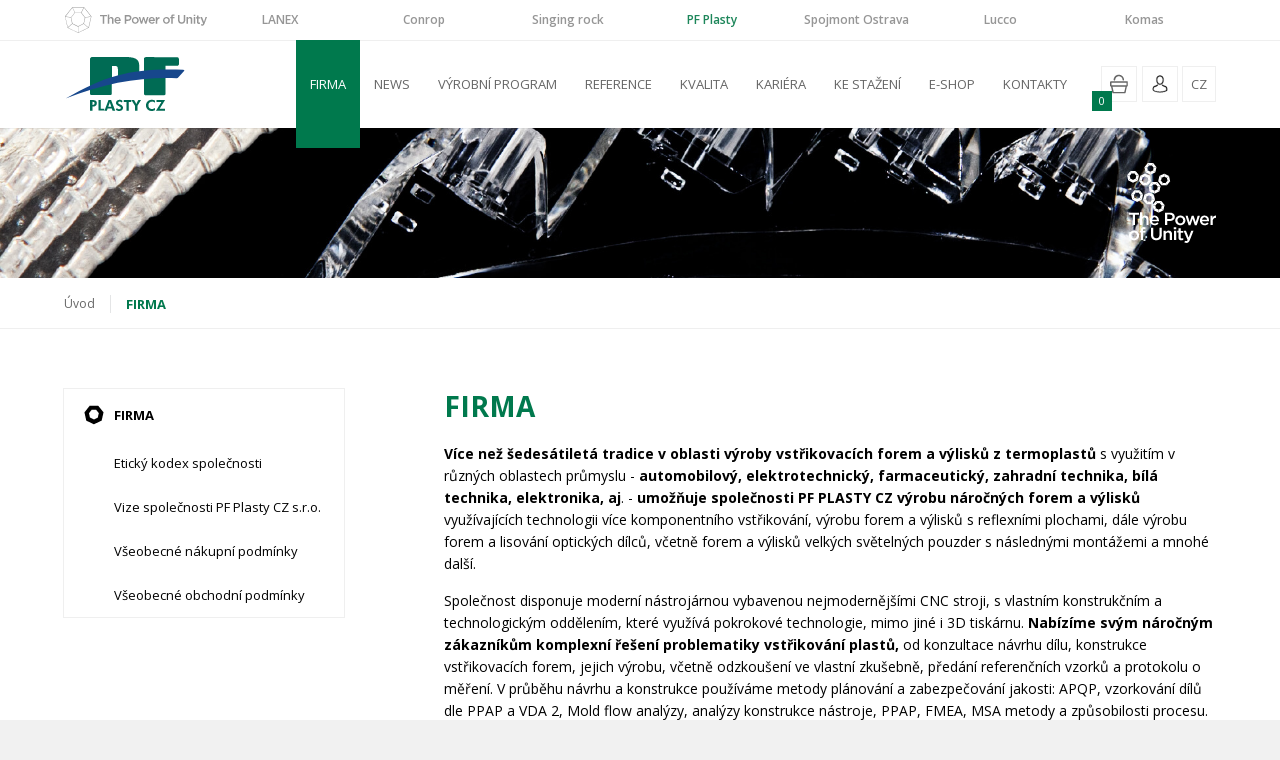

--- FILE ---
content_type: text/html; charset=utf-8
request_url: https://www.pfplasty.cz/cs/firma/a-1/
body_size: 12337
content:
<!DOCTYPE html>
<html lang="cs">
   <head>
      <meta charset="utf-8">
      <title>Šedesáti letá tradice v oblasti výroby vstřikovacích forem a výlisků z termoplastů </title>
      <meta name="description" content="Více než šedesátiletá tradice vstřikování plastů a výroby vstřikovacích forem">
      <meta name="keywords" content="tradice, plasty, vstřikování, lisovna, nástrojárna">

      <meta http-equiv="X-UA-Compatible" content="IE=edge">
      <meta name="viewport" content="width=device-width, initial-scale=1.0, user-scalable=0">
      <meta name="theme-color" content="#00794d">
      <meta name="msapplication-navbutton-color" content="#00794d">
      <meta name="msapplication-TileColor" content="#00794d">
      <meta name="apple-mobile-web-app-capable" content="yes">
      <meta name="apple-mobile-web-app-status-bar-style" content="black-translucen">

      
      <link rel="manifest" href="/manifest.json">
      <meta name='robots' content='follow, all'>
      <meta name='author' content='arsyline.cz'>
      <meta name='referrer' content='unsafe-url'>
      <meta property='og:title' content='Firma'>
      <meta property="og:type" content="website">
      <meta property='og:url' content='https://www.pfplasty.cz/firma/a-1/'>
      <meta property='og:image' content='https://www.pfplasty.cz/UserFiles/Image/1525333093ilu-firma.jpg'>
      <meta property="og:image:secure_url" content="https://www.pfplasty.cz/UserFiles/Image/1525333093ilu-firma.jpg">
      <meta property='og:image:alt' content='Firma'>
      <meta property='og:description' content='Více než šedesátiletá tradice&nbsp;v oblasti výroby vstřikovacích forem a výlisků z termoplastů&nbsp;s využitím v různých oblastech…'>
      <meta name="robots" content="noodp">
      <meta name="googlebot" content="index,follow,snippet,archive">
      <script type='application/ld+json'>
         {
            "@context":"http:\/\/schema.org",
            "@type":"WebSite",
            "@id":"#website",
            "url":"https://www.pfplasty.cz",
            "name":"PF PLASTY CZ s. r. o."
         }
      </script>
      
      
      

      <link href="/img/icons/favicon.ico?1768299102" rel="icon" type="image/x-icon">

      <link href="/img/icons/favicon-16x16.png?1768299102" rel="icon" sizes="16x16" type="image/png">
      <link href="/img/icons/favicon-32x32.png?1768299102" rel="icon" sizes="32x32" type="image/png">
      <link href="/img/icons/icon-48x48.png?1768299102" rel="icon" sizes="32x32" type="image/png">
      <link href="/img/icons/icon-76x76.png?1768299102" rel="icon" sizes="76x76" type="image/png">
      <link href="/img/icons/icon-120x120.png?1768299102" rel="icon" sizes="120x120" type="image/png">
      <link href="/img/icons/icon-152x152.png?1768299102" rel="icon" sizes="152x152" type="image/png">
      <link href="/img/icons/apple-touch-icon.png?1768299102" rel="apple-touch-icon" sizes="180x180">
      <link href="/img/icons/android-chrome-192x192.png?1768299102" rel="icon" sizes="192x192" type="image/png">


      <link href="/style/default.css?1768299102" rel="stylesheet" type="text/css">


      <link href="https://fonts.googleapis.com/css?family=Open+Sans:300,400,400i,600,700&amp;subset=latin-ext"  rel="stylesheet">
      <link href="/style/print.css?1768299102" rel="stylesheet" media="print">

      <link href="https://www.arsyline.cz/cookies/cookies_script_light.css" rel="stylesheet">

      

      <script src="/script/jquery-3.3.1.min.js?1768299102"></script>
      <script src="/script/jquery-ui.js?1768299102"></script>


		<script type="text/javascript">
				</script>

		<!-- Google Tag Manager -->
		<script type="text/plain" data-cookiecategory="analytics">(function(w,d,s,l,i){ w[l]=w[l]||[];w[l].push({ 'gtm.start':
		new Date().getTime(),event:'gtm.js' });var f=d.getElementsByTagName(s)[0],
		j=d.createElement(s),dl=l!='dataLayer'?'&l='+l:'';j.async=true;j.src=
		'https://www.googletagmanager.com/gtm.js?id='+i+dl;f.parentNode.insertBefore(j,f);
		})(window,document,'script','dataLayer','GTM-KQF5579');</script>
		<!-- End Google Tag Manager -->

       <!-- Google tag (gtag.js) -->
       <script async src="https://www.googletagmanager.com/gtag/js?id=G-GH8YDXH3MZ"></script>
       <script type="text/plain" data-cookiecategory="analytics">
           window.dataLayer = window.dataLayer || [];
           function gtag(){ dataLayer.push(arguments);}
           gtag('js', new Date());

           gtag('config', 'G-GH8YDXH3MZ');
       </script>

   </head>


<body class="sub cs" id="body">


	<!-- Google Tag Manager (noscript) -->
	<noscript><iframe src="https://www.googletagmanager.com/ns.html?id=GTM-KQF5579"
	height="0" width="0" style="display:none;visibility:hidden"></iframe></noscript>
	<!-- End Google Tag Manager (noscript) -->

	

   <span class="header_height"></span>

   <header>
         <div class="top_line">
            <div class="inside_max">
               <a href="http://www.brgroup.cz/"></a><a href="http://www.lanex.cz/" class="lanex  "  title="LANEX" >LANEX</a><a href="http://www.conrop.cz/" class="conrop  "  title="Conrop" >Conrop</a><a href="http://www.singingrock.cz/" class="singing-rock  "  title="Singing rock" >Singing rock</a><a href="http://www.pfplasty.cz/" class="pf-plasty active "  title="PF Plasty" >PF Plasty</a><a href="http://www.spojmont.com/" class="spojmont-ostrava  "  title="Spojmont Ostrava" >Spojmont Ostrava</a><a href="http://lucco.cz/" class="lucco  "  title="Lucco" >Lucco</a><a href="http://komas.cz/" class="komas  "  title="Komas" >Komas</a>
            </div>
         </div>
      <div class="inside_max">
         <a href="/cs/" class="logo"><img src='/img/logo.svg' alt="Logo"></a>
         <div class="box">
            <nav>
                  <span class="open_close_navigation"><button class="lines-button x" type="button" aria-label="Menu"><span class="lines">Menu</span></button></span>
                  <ul class="menu">
                     <li ><a href="/cs/" title="Úvod">Úvod</a></li>
                        <li class="active  ">
                           <a id="submenu_1" href="/cs/firma/a-1/" class=""  title="Firma" >Firma</a>
                        </li>
                        <li class="  ">
                           <a  href="/cs/news/a-4/" class=""  title="NEWS" >NEWS</a>
                        </li>
                        <li class="  ">
                           <a id="submenu_101" href="/cs/vyrobni-program/a-101/" class=""  title="Výrobní program" >Výrobní program</a>
                        </li>
                        <li class="  ">
                           <a  href="/cs/reference/a-2/" class=""  title="Reference" >Reference</a>
                        </li>
                        <li class="  ">
                           <a  href="/cs/kvalita/a-3/" class=""  title="Kvalita" >Kvalita</a>
                        </li>
                        <li class="  ">
                           <a  href="/cs/kariera/a-5/" class=""  title="Kariéra" >Kariéra</a>
                        </li>
                        <li class="  ">
                           <a id="submenu_263" href="/cs/ke-stazeni/a-263/" class=""  title="Ke stažení " >Ke stažení </a>
                        </li>
                        <li class="  ">
                           <a  href="/cs/produkty/c-6/" class=""  title="E-shop" >E-shop</a>
                        </li>
                        <li class="  ">
                           <a  href="/cs/kontakty/a-6/" class=""  title="Kontakty" >Kontakty</a>
                        </li>
                  </ul>
                  <div class="user">
                     <ul>
                                                <li>
                           <a href="/cs/kosik/" class="basket_icon" id="snippet--basketPriceSum"><span>0</span></a>
                        </li>
                           <li ><a href='/cs/registrace/' class="return_false u_icon" title="Můj účet"></a>
                              <ul>
                                 <li ><a href='/cs/prihlaseni/' title="Přihlášení">Přihlášení</a></li>
                                 <li ><a href='/cs/registrace/' title="Registrace">Registrace</a></li>
                              </ul>
                           </li>
                     </ul>
                     <span class="user_icon"></span>
                  </div>
                  <div class="lang">
                     <button type="button" aria-expanded="false">CZ</button>
                     <ul>
      						<li class="active" aria-current="true"><a href="/cs/firma/a-1/" title="Přepnout do Českého jazyka">CZ</a></li>
                        <li ><a href="/en/firma/a-1/" title="Přepnout do Anglického jazyka">EN</a></li>
                        <li ><a href="/de/firma/a-1/" title="Přepnout do Něměckého jazyka">DE</a></li>
                     </ul>
                  </div>
            </nav>
         </div>
      </div>
   </header>

      <div class="ipad_menu">
         <ul>
            <li ><a href="/cs/" title="Úvod">Úvod</a></li>
               <li class="active  ">
                  <a href="/cs/firma/a-1/" class=""  title="Firma" >Firma</a>
               </li>
               <li class="  ">
                  <a href="/cs/news/a-4/" class=""  title="NEWS" >NEWS</a>
               </li>
               <li class="  ">
                  <a href="/cs/vyrobni-program/a-101/" class=""  title="Výrobní program" >Výrobní program</a>
               </li>
               <li class="  ">
                  <a href="/cs/reference/a-2/" class=""  title="Reference" >Reference</a>
               </li>
               <li class="  ">
                  <a href="/cs/kvalita/a-3/" class=""  title="Kvalita" >Kvalita</a>
               </li>
               <li class="  ">
                  <a href="/cs/kariera/a-5/" class=""  title="Kariéra" >Kariéra</a>
               </li>
               <li class="  ">
                  <a href="/cs/ke-stazeni/a-263/" class=""  title="Ke stažení " >Ke stažení </a>
               </li>
               <li class="  ">
                  <a href="/cs/produkty/c-6/" class=""  title="E-shop" >E-shop</a>
               </li>
               <li class="  ">
                  <a href="/cs/kontakty/a-6/" class=""  title="Kontakty" >Kontakty</a>
               </li>
            <li class="lang count_3"><a href="/cs/firma/a-1/" class="active">CZ</a><a href="/en/firma/a-1/" >EN</a><a href="/de/firma/a-1/" >DE</a></li>
         </ul>
      </div>

   <div class="user_menu">
      <ul>
            <li ><a href='/cs/prihlaseni/' title="Přihlášení">Přihlášení</a></li>
            <li ><a href='/cs/registrace/' title="Registrace">Registrace</a></li>
      </ul>
   </div>


<div class="welcome_0">
   
      <div class="main_slider ">
      
                     <div class="item" id="s_1"><img class="img_hide bg lazy slider-lazy" src="/img/empty.gif" data-src="/UserFiles/Image/1525692269slider1.jpg" alt="Banner 1"></div>
                     <div class="item" id="s_2"><img class="img_hide bg  slider-lazy" src="/img/empty.gif" data-src="/UserFiles/Image/1529786100IMG-9174-Edit.jpg" alt="reflexní"></div>
                     <div class="item" id="s_3"><img class="img_hide bg  slider-lazy" src="/img/empty.gif" data-src="/UserFiles/Image/1526023426img-1.jpg" alt="Banner 2"></div>
                     <div class="item" id="s_4"><img class="img_hide bg  slider-lazy" src="/img/empty.gif" data-src="/UserFiles/Image/1529785875IMG-9156-Edit.jpg" alt="2K silnostěnný"></div>
                     <div class="item" id="s_5"><img class="img_hide bg  slider-lazy" src="/img/empty.gif" data-src="/UserFiles/Image/1526023545img-2.jpg" alt="Baner 3"></div>
      </div>
         <div class="timer">
            <svg width="30" height="30" viewbox="0 0 30 30">
              <path id="border" transform="translate(15, 15)">
</path>            </svg>
            <span class="number"><strong>01</strong><strong>/ 05</strong></span>
         </div>
   
   <img class="piktogram lazy" src="/img/empty_small.gif" data-src="/img/piktogram_white.svg" alt="Piktogram">
</div>







    <section id="content" class="small_hide">
<div class="drobky">
   <div class="inside_max">
      <ul>
         <li class="first"><a href="/cs/" title="Úvod">Úvod</a></li>
            
               
            <li class="last"><span>Firma</span></li>		
      </ul>


   </div>
</div>               <div class="inside_max">

                           

                     <aside>
                           <ul class="menu">
                                    <li class="active "><a id="submenu_1" href="/cs/firma/a-1/" class=""  title="Firma" >Firma</a>
                                          <ul>
                                                <li class=""><a href="/cs/firma/eticky-kodex-spolecnosti/a-174/">Etický kodex společnosti</a></li>
                                                <li class=""><a href="/cs/firma/vize-spolecnosti-pf-plasty-cz-s-r-o/a-209/">Vize společnosti PF Plasty CZ s.r.o.</a></li>
                                                <li class=""><a href="/cs/firma/vseobecne-nakupni-podminky/a-23/">Všeobecné nákupní podmínky</a></li>
                                                <li class=""><a href="/cs/firma/vseobecne-obchodni-podminky/a-22/">Všeobecné obchodní podmínky</a></li>
                                          </ul>
                                    </li>
                           </ul>
                     </aside>
                  <div class="c_column ">
<div class="container">
      

      <h1 class="align_left">Firma </h1>
      
      
      
      
   
                     <div class="inside inside_max">
                       <article>
                          
         				     <p><strong>Více než šedesátiletá tradice</strong><strong>&nbsp;v oblasti výroby vstřikovacích forem a výlisků z termoplastů&nbsp;</strong>s využitím v různých oblastech průmyslu - <strong>automobilový, elektrotechnický, farmaceutický, zahradní technika, bílá technika, elektronika, aj</strong>. - <strong>umožňuje společnosti PF PLASTY CZ výrobu náročných forem a výlisků</strong> využívajících technologii více komponentního vstřikování, výrobu forem a výlisků s reflexními plochami, dále výrobu forem a lisování optických dílců, včetně forem a výlisků velkých světelných pouzder s následnými montážemi a mnohé další.&nbsp;</p><p>Společnost disponuje moderní nástrojárnou vybavenou nejmodernějšími CNC stroji, s vlastním konstrukčním a technologickým oddělením, které využívá pokrokové technologie, mimo jiné i 3D tiskárnu.<strong>&nbsp;Nabízíme svým náročným zákazníkům komplexní řešení problematiky vstřikování plastů,</strong> od konzultace návrhu dílu, konstrukce vstřikovacích forem, jejich výrobu, včetně odzkoušení ve vlastní zkušebně, předání referenčních vzorků a protokolu o měření. V průběhu návrhu a konstrukce používáme metody plánování a zabezpečování jakosti: APQP, vzorkování dílů dle PPAP a VDA 2, Mold flow analýzy, analýzy konstrukce nástroje, PPAP, FMEA, MSA metody a způsobilosti procesu.</p><p><strong>Kromě zakázkové výroby forem a&nbsp;výlisků nabízíme také</strong>
<strong>vlastní sortiment</strong> plastových hraček, domácích a zahrádkářských potřeb, záslepek, zákrytek a orientačních tabulek pro označování plynovodů a vodovodů, které dodáváme do velkoobchodních a maloobchodních sítí.</p><h2>Základní údaje</h2><table cellspacing="0" class="tabulka1"><tbody><tr class="tr-lichy"><td class="levy fr-highlighted">Rozloha areálu firmy:<br></td><td class="pravy">70 000 m<sup>2</sup><br></td></tr><tr><td class="levy  fr-highlighted">Zastavěná plocha:<br></td><td class="pravy">22 000 m<sup>2</sup><br></td></tr><tr class="tr-lichy"><td class="levy fr-highlighted">Podíl exportu:<br></td><td class="pravy">65 %<br></td></tr><tr><td class="levy fr-highlighted">Země vývozu:<br></td><td class="pravy">Německo, Francie, Španělsko, Mexiko, Polsko, Slovensko, Maďarsko, Rumunsko….<br></td></tr><tr class="tr-lichy"><td class="levy  fr-highlighted">Členství:<br></td><td class="pravy">Okresní hospodářská komora Opava<br></td></tr><tr><td class="levy  fr-highlighted">Počet zaměstnanců:<br></td><td class="pravy">310<br></td></tr><tr class="tr-lichy"><td class="levy  fr-highlighted">Roční obrat r. 2017:<br></td><td class="pravy">Převyšující 500 milionů Kč<br></td></tr><tr><td class="levy fr-highlighted">Certifikace:<br></td><td class="pravy"><a href="/kvalita/a-3/#certifikace">IATF 16949, ISO 9001, FORMEL Q / VOLKSWAGEN</a><br></td></tr><tr class="tr-lichy"><td colspan="2">Vlastní oddělení konstrukce, nástrojárny, zkušebny, montážní a&nbsp;recyklační linka<br></td></tr><tr><td class="levy  fr-highlighted">Právní forma:<br></td><td class="pravy">společnost s&nbsp;ručením omezeným<br></td></tr><tr class="tr-lichy"><td class="levy fr-highlighted">Vlastnické vztahy:<br></td><td class="pravy">výhradním vlastníkem je tuzemská fyzická osoba<br></td></tr><tr><td colspan="2"><a href="https://or.justice.cz/ias/ui/rejstrik-dotaz?dotaz=pf+plasty+cz+s.r.o." rel="nofollow" target="_blank">Výpis z&nbsp;obchodního rejstříku</a> (otevře se do nového okna)<br></td></tr></tbody></table>
                       </article>
                       <div class="clear"></div>
                     </div>
   
                  <div class="inside inside_max">
                     <h2>Historie</h2>
                     <div class="text_box">
                        <table>
      	                     <tr>
                                 <th>2002</th>
                                 <td><strong>akvizice českým podnikatelem Ing. Rudolfem Bochenkem, vznik společnosti PF PLASTY CZ s.r.o</strong></td>
                              </tr>
      	                     <tr>
                                 <th>1994</th>
                                 <td>privatizace a vznik akciové společnosti: FORMY A PLASTY CHUCHELNÁ a.s.</td>
                              </tr>
      	                     <tr>
                                 <th>1990</th>
                                 <td>osamostatnění, vznik: FORMY A PLASTY CHUCHELNÁ</td>
                              </tr>
      	                     <tr>
                                 <th>1961</th>
                                 <td><strong>rozšíření závodu o nástrojárnu</strong></td>
                              </tr>
      	                     <tr>
                                 <th>1954</th>
                                 <td>závod začleněn do n. p. LNH Vrbno pod Pradědem</td>
                              </tr>
      	                     <tr>
                                 <th>1951</th>
                                 <td><strong>vznik první lisovny termoplastů</strong></td>
                              </tr>
      	                     <tr>
                                 <th>1951</th>
                                 <td>závod zařazen pod n. p. Sigma Lutín</td>
                              </tr>
      	                     <tr>
                                 <th>1948</th>
                                 <td>závod začleněn do n.p. Elektro – Praga, lisování termosetů</td>
                              </tr>
      	                     <tr>
                                 <th>1941</th>
                                 <td>započato s vojenským programem - výroba munice</td>
                              </tr>
      	                     <tr>
                                 <th>1928</th>
                                 <td>zahájena výroba cigaret</td>
                              </tr>
      	                     <tr>
                                 <th>1860</th>
                                 <td>založení závodu pro zpracování lnu knížetem Lichnovským</td>
                              </tr>
                        </table>
                     </div>  
                  </div>
   
                  <div class="inside inside_max">
                     <h2>Napsali o nás</h2>
                     <div class="text_box">
                        <table>
      	                     <tr>
                                 <th>2017</th>
                                 <td><a href="/UserFiles/Image/1525334244Dobra-Profese-2017.pdf" download title="Časopis Perspektiva 2017" class="fr-file">Časopis Perspektiva 2017</a></td>
                              </tr>
      	                     <tr>
                                 <th>2016</th>
                                 <td><a href="/UserFiles/Image/1525334274CLANEK-PF-PLASTY-CZ-2016.pdf" download title="Časopis Perspektiva 2016" class="fr-file">Časopis Perspektiva 2016</a></td>
                              </tr>
      	                     <tr>
                                 <th>2015</th>
                                 <td><a href="/UserFiles/Image/1525334318CLANEK-PF-PLASTY-CZ-2015.pdf" download title="Časopis Perspektiva 2015" class="fr-file">Časopis Perspektiva 2015</a></td>
                              </tr>
                        </table>
                     </div>  
                  </div>
      
      
   
    
         
         
      
      
      
      
      
         
               <div class="inside inside_max">
                  <div class="landing_list">    
                        <a href="/cs/firma/eticky-kodex-spolecnosti/a-174/" class="item">Etický kodex společnosti</a>
                        <a href="/cs/firma/vize-spolecnosti-pf-plasty-cz-s-r-o/a-209/" class="item">Vize společnosti PF Plasty CZ s.r.o.</a>
                        <a href="/cs/firma/vseobecne-nakupni-podminky/a-23/" class="item">Všeobecné nákupní podmínky</a>
                        <a href="/cs/firma/vseobecne-obchodni-podminky/a-22/" class="item">Všeobecné obchodní podmínky</a>
                  </div>
               </div>
      
      
      
      
      
      
      
   
   
</div>






                  </div>
                  <div class="clear"></div>
               </div>





         
            <a href="#" class="scroll_top" title="Nahoru"></a>

      </section>


      <footer>
         <div class="inside_max">
            <div class="relative">
               <div class="top">
                  <a href="/cs/" class="logo" title="Logo"><img class="lazy" src="/img/empty.gif" data-src='/img/logo.svg' alt="Logo"></a>
                     <ul>
                           <li class=" ">
                              <a href="/cs/doprava/a-189/"   title="Doprava" >Doprava</a>
                           </li>
                           <li class=" ">
                              <a href="/cs/platba/a-190/"   title="Platba" >Platba</a>
                           </li>
                           <li class=" ">
                              <a href="/cs/obchodni-podminky/a-173/"   title="Obchodní podmínky" >Obchodní podmínky</a>
                           </li>
                           <li class=" ">
                              <a href="/cs/vraceni-a-reklamace/a-180/"   title="Vrácení a reklamace" >Vrácení a reklamace</a>
                           </li>
                     </ul>
                  <span class="clear"></span>
               </div>
               <div class="bottom">
                  <div class="item">
                     <p class="title">Kontaktní údaje</p>
                     <p><strong>PF PLASTY CZ s. r. o.</strong><br>Masarykova 144, 747 24 Chuchelná</p>
                     <p><strong>IČ:</strong> 62362208<br><strong>DIČ:</strong> CZ62362208</p>
                     <p><a href="/cs/zasady-ochrany-osobnich-udaju/" title="Zásady ochrany osobních údajů">Zásady ochrany osobních údajů</a></p>
                        <p class="margin"><strong>Sledujte nás</strong></p>
                        <ul class="social">
                           <li><a href="https://www.facebook.com/profile.php?id=100087556511002" target='_blank' rel="noopener" class="fb"></a></li>
                           
                           
                           <li><a href="https://www.linkedin.com/company/pfplasty/?viewAsMember=true" target='_blank' rel="noopener" class="li"></a></li>
                           
                           
                        </ul>
                  </div>
                  <div class="box">
                     <form action='' method='post' id='contact_form' onsubmit="return ControlForm('contact_form');">
                        <input type='hidden' name='telefon_language' id='telefon_language' value="Telefon nemá správný formát">
                        <input type='hidden' name='blabol_language' id='blabol_language' value="E-mail nemá správný formát">
                        <input type='hidden' name='dotaz' value='OK'>
                        <div class="mail_hide"><input type='text' name='mail' id='mail' value=''></div>
                        <p class="title">Máte dotaz?</p>
                        <input placeholder="Jméno a příjmení" type="text" name="jmeno" data-validation="Vyplňte pole <strong>Jméno a příjmení</strong>">
                        <input placeholder="E-mail" type="text" id="blabol" name="blabol" data-validation="Vyplňte pole <strong>E-mail</strong>">
                        <textarea placeholder="Zpráva" name="zprava" data-validation="Vyplňte pole <strong>Zpráva</strong>"></textarea>
                        <p class="gdpr">Odesláním formuláře souhlasíte se <a href="/cs/zasady-ochrany-osobnich-udaju/" target="_blank" title="Zásady ochrany osobních údajů">zásadami ochrany osobních údajů</a>.</p>
                        <button type="submit" class="btn inline typ_1 right"><span>Odeslat</span></button>
                        <div class="clear"></div>
                         <div class="myCaptcha"></div>
                     </form>
                  </div>
               </div>
               <div class="clear"></div>
            </div>
         </div>
      </footer>


         <div class="inside_max">
            <div class="company_logo">
               <div class="item"><a href="http://www.lanex.cz/"  rel="noopener" class=" " title="LANEX" ><img class="lazy" src="/img/empty.gif" data-src="/UserFiles/Image/1526894140lanex-BW.svg" alt="LANEX"></a></div><div class="item"><a href="http://www.conrop.cz/"  rel="noopener" class=" " title="Conrop" ><img class="lazy" src="/img/empty.gif" data-src="/UserFiles/Image/1526894235conrop-BW.svg" alt="Conrop"></a></div><div class="item"><a href="http://www.singingrock.cz/"  rel="noopener" class=" " title="Singing rock" ><img class="lazy" src="/img/empty.gif" data-src="/UserFiles/Image/1526894246singingrock-BW.svg" alt="Singing rock"></a></div><div class="item"><a href="http://www.pfplasty.cz/"  rel="noopener" class="active " title="PF Plasty" ><img class="lazy" src="/img/empty.gif" data-src="/UserFiles/Image/1526894254pfplasty-BW.svg" alt="PF Plasty"></a></div><div class="item"><a href="http://www.spojmont.com/"  rel="noopener" class=" " title="Spojmont Ostrava" ><img class="lazy" src="/img/empty.gif" data-src="/UserFiles/Image/1526894261spojmont-BW.svg" alt="Spojmont Ostrava"></a></div><div class="item"><a href="http://lucco.cz/"  rel="noopener" class=" " title="Lucco" ><img class="lazy" src="/img/empty.gif" data-src="/UserFiles/Image/1526894268lucco-BW.svg" alt="Lucco"></a></div><div class="item"><a href="http://komas.cz/"  rel="noopener" class=" " title="Komas" ><img class="lazy" src="/img/empty.gif" data-src="/UserFiles/Image/15269956331526995478komas-web-nove-logo-03.svg" alt="Komas"></a></div>
            </div>
         </div>



      <div class="sign">
         <a href="https://www.arsyline.cz/cs/" target="_blank" rel="noopener">&copy; ARSYLINE 2026</a>
      </div>


         <div class="control_popup">
            <div class="box">
               <div class="boxes">
            		<span class='warning'>Upozornění</span>
                  <div class="text"></div>
                  <span class="close cursor btn typ_1 inline middle_margin_top">Zavřít</span>
               </div>
            </div>
         </div>

         <div class="br_popup">
            <div class="box">
               <div class="boxes">
<?xml version="1.0" encoding="utf-8"?>
<!-- Generator: Adobe Illustrator 22.0.1, SVG Export Plug-In . SVG Version: 6.00 Build 0)  -->
<svg class="company" version="1.1" id="Layer_1" xmlns="http://www.w3.org/2000/svg" xmlns:xlink="http://www.w3.org/1999/xlink" x="0px" y="0px" viewBox="0 0 1550 1779.4" style="enable-background:new 0 0 1550 1779.4;" xml:space="preserve">
<style type="text/css">
	.st0{ opacity:0.5;clip-path:url(#SVGID_2_);}
	.st1{ fill:#000000;}
	.st2{ fill:#003567;}
	.st3{ opacity:0.8;clip-path:url(#SVGID_6_);}
	.st4{ fill:#EAB817;}
	.st5{ clip-path:url(#SVGID_10_);}
	.st6{ fill:#C20E1A;}
	.st7{ opacity:0.8;clip-path:url(#SVGID_14_);}
	.st8{ fill:#C4007A;}
	.st9{ opacity:0.7;clip-path:url(#SVGID_18_);}
	.st10{ fill:#3F3F3E;}
	.st11{ opacity:0.5;clip-path:url(#SVGID_22_);}
	.st12{ fill:#AF4E1B;}
	.st13{ opacity:0.4;clip-path:url(#SVGID_26_);}
	.st14{ fill:#004C94;}
	.st15{ opacity:0.5;clip-path:url(#SVGID_30_);}
	.st16{ fill:#1D865A;}
</style>



<!-- LUCCO -->
      <g class="link" href="http://lucco.cz/">
         <defs><polygon id="SVGID_13_" points="937.8,4.5 747.3,4 628.2,152.8 669.9,338.6 842.3,421 1013.9,339.3 1056.5,153.6"></polygon></defs>
         <use xlink:href="#SVGID_13_"  style="overflow:visible;fill-rule:evenodd;clip-rule:evenodd;fill:#e0e0e0;">
</use>         <clipPath id="SVGID_14_"><use xlink:href="#SVGID_13_"  style="overflow:visible;"></use></clipPath>
         <g class="st7">
            <defs><rect id="SVGID_15_" x="619" y="2.4" width="585" height="421.2"></rect></defs>
            <clipPath id="SVGID_16_"><use xlink:href="#SVGID_15_"  style="overflow:visible;"></use></clipPath>
         </g>
         <rect x="745.3" y="230.9" class="st8" width="194" height="5">
</rect>         <path class="st1" d="M804.6,197.2h-16v-27.6h6.4v22.2h9.6V197.2z">
</path>         <path class="st1" d="M827.7,197.2h-6.2l0-2.2c-0.8,1.2-2.9,2.7-5.8,2.7s-4.6-1-5.6-2.3c-1-1.4-1.4-3.1-1.4-5.9v-11.9h6.4v11c0,2.3,0.6,3.8,2.9,3.8s3.3-1.8,3.3-4.4v-10.5h6.4V197.2z">
</path>         <path class="st1" d="M850.3,195.3c-0.2,0.2-2.3,2.4-7.5,2.4c-5.4,0-10.4-3.7-10.4-10.2c0-6.6,5.1-10.3,10.5-10.3c5,0,7.3,2.1,7.3,2.1l-1.4,4.8c-0.6-0.4-2.3-1.8-5.1-1.8c-2.7,0-4.9,1.9-4.9,5c0,3.1,2,5.1,5,5.1c3,0,5-1.9,5-1.9L850.3,195.3z">
</path>         <path class="st1" d="M871.2,195.3c-0.2,0.2-2.3,2.4-7.5,2.4c-5.4,0-10.4-3.7-10.4-10.2c0-6.6,5.1-10.3,10.5-10.3c5,0,7.3,2.1,7.3,2.1l-1.4,4.8c-0.6-0.4-2.3-1.8-5.1-1.8c-2.7,0-4.9,1.9-4.9,5c0,3.1,2,5.1,5,5.1c3,0,5-1.9,5-1.9L871.2,195.3z">
</path>         <path class="st1" d="M885.1,197.7c-6.2,0-11-3.9-11-10.2c0-6.4,4.7-10.3,11-10.3s10.9,3.9,10.9,10.3C896,193.8,891.3,197.7,885.1,197.7z M885.1,182.2c-2.8,0-4.5,2.2-4.5,5.1c0,2.9,1.6,5.1,4.5,5.1c2.8,0,4.5-2.2,4.5-5.1C889.6,184.4,887.9,182.2,885.1,182.2z">
</path>      </g>


<!-- LANEX -->
      <g class="link lanex" href="http://www.lanex.cz/">
         <defs><polygon id="SVGID_9_" points="315.7,293.6 125.2,293.2 6,441.9 47.8,627.7 220.2,710.2 391.7,628.5 434.3,442.7"></polygon></defs>
         <use xlink:href="#SVGID_9_"  style="overflow:visible;fill-rule:evenodd;clip-rule:evenodd;fill:#e0e0e0;">
</use>         <clipPath id="SVGID_10_"><use xlink:href="#SVGID_9_"  style="overflow:visible;"></use></clipPath>
         <g class="st5">
            <defs><rect id="SVGID_11_" x="-15" y="290.2" width="585" height="421.2"></rect></defs>
            <clipPath id="SVGID_12_"><use xlink:href="#SVGID_11_"  style="overflow:visible;"></use></clipPath>
         </g>
         <rect x="123.2" y="520" class="st6 style" width="194" height="5">
</rect>         <path class="st1" d="M179.8,497.4h-16v-27.6h6.4V492h9.6V497.4z">
</path>         <path class="st1" d="M201.6,497.4h-6.1l-0.1-2.1c-0.8,0.8-2.4,2.5-5.6,2.5c-3.5,0-7.2-1.9-7.2-6.3s4-5.9,7.7-6l5-0.2v-0.4c0-2.1-1.5-3.2-4-3.2c-2.5,0-5,1.1-6,1.8l-1.7-4.2c1.7-0.8,4.8-2,8.4-2c3.7,0,5.8,0.8,7.4,2.3c1.5,1.4,2.4,3.4,2.4,6.7V497.4zM195.3,488.7l-3.2,0.2c-2,0.1-3.1,0.9-3.1,2.4c0,1.5,1.2,2.4,3,2.4c1.7,0,2.9-1.1,3.3-1.8V488.7z">
</path>         <path class="st1" d="M226.5,497.4h-6.4v-10.3c0-2.6-0.4-4.6-3-4.6c-2.8,0-3.5,2.2-3.5,5.1v9.8h-6.4v-19.7h6.4l0,2.8h0.1c1.1-1.8,2.9-3.2,5.7-3.2c5.7,0,7.2,3.7,7.2,8.4V497.4z">
</path>         <path class="st1" d="M251.5,489.1h-14c0.3,2.8,2.4,4.1,5,4.1c2.6,0,4.8-1.1,5.9-1.9l2.5,3.3c-0.6,0.5-3.2,3.2-9.4,3.2c-6.1,0-10.5-3.8-10.5-10.3c0-6.5,4.8-10.2,10.6-10.2c5.8,0,9.9,3.9,9.9,9.6C251.6,487.9,251.5,489.1,251.5,489.1z M245.7,485.4c0-1.8-1.4-4-4-4c-2.6,0-4,2.1-4.1,4H245.7z">
</path>         <path class="st1" d="M276.5,497.4h-7.3l-4.4-6.6l-4.5,6.6H253l7.9-10.3l-7.1-9.4h7.2l3.7,5.9l3.6-5.9h7.2l-7.1,9.4L276.5,497.4z">
</path>      </g>
      

<!-- SINGING ROCK -->
      <g class="link" href="http://www.singingrock.cz/">
         <defs><polygon id="SVGID_5_" points="820.9,461.9 648.5,379.5 476.9,461.2 434.3,646.9 553,796 743.5,796.5 862.7,647.7"></polygon></defs>
         <use xlink:href="#SVGID_5_"  style="overflow:visible;fill-rule:evenodd;clip-rule:evenodd;fill:#e0e0e0;">
</use>         <clipPath id="SVGID_6_"><use xlink:href="#SVGID_5_"  style="overflow:visible;"></use></clipPath>
         <g class="st3">
            <defs><rect id="SVGID_7_" x="366.5" y="376.8" width="585" height="421.2"></rect></defs>
            <clipPath id="SVGID_8_"><use xlink:href="#SVGID_7_"  style="overflow:visible;"></use></clipPath>
         </g>
         <rect x="551.5" y="639.9" class="st4" width="194" height="5">
</rect>         <path class="st1" d="M542.6,604.4c-2,1.6-4.5,2.3-7.5,2.3c-4,0-7.6-2.1-9.8-4.2l3.2-4.7c2,2.1,5.1,3.5,7.2,3.5c2.1,0,3.7-1,3.7-2.8c0-1.9-2-2.6-3.2-3c-1.2-0.4-3.3-1.2-4.2-1.6c-0.7-0.3-2.1-0.8-3.3-2c-1.2-1.1-2.2-2.7-2.2-5.3c0-2.6,1.3-4.7,2.9-6c1.6-1.3,4.1-2.2,7.3-2.2c3.2,0,6.9,1.5,8.8,3.4l-2.8,4.5c-1.6-1.6-4.1-2.8-6.2-2.8s-3.6,0.8-3.6,2.5s1.6,2.3,2.8,2.8c1.2,0.5,3.2,1.2,4.1,1.6c0.8,0.3,2.6,1,3.8,2.2c1.2,1.2,2.2,2.8,2.2,5.3C545.8,600.5,544.6,602.9,542.6,604.4z">
</path>         <path class="st1" d="M553.8,584.2c-2.2,0-3.6-1.3-3.6-3.3c0-2,1.5-3.3,3.6-3.3s3.6,1.4,3.6,3.3C557.4,582.9,555.9,584.2,553.8,584.2z M556.9,606.2h-6.4v-19.7h6.4V606.2z">
</path>         <path class="st1" d="M582.2,606.2h-6.4V596c0-2.6-0.4-4.6-3-4.6c-2.8,0-3.5,2.2-3.5,5.1v9.8h-6.4v-19.7h6.4l0,2.8h0.1c1.1-1.8,2.9-3.2,5.7-3.2c5.7,0,7.2,3.7,7.2,8.4V606.2z">
</path>         <path class="st1" d="M608.7,602.2c0,4.2-1.1,6.7-3,8.5c-1.9,1.8-4.6,3.1-9.1,3.1c-4.6,0-8.2-1.9-9.6-2.9l2.6-4.3c1.2,0.9,4.2,2.2,6.8,2.2s4-0.8,4.6-1.6c0.7-0.8,1.2-2.2,1.2-3.9v-0.6h-0.1c-1.2,1.6-3.1,2.8-6.2,2.8c-4.8,0-9.3-3.4-9.3-9.7c0-6.4,4.5-9.7,9.3-9.7c3.3,0,5.2,1.5,6.2,2.9h0.1l-0.1-2.5h6.4V602.2z M597.9,591.2c-2.8,0-4.6,2.1-4.6,4.8c0,2.7,1.8,4.8,4.6,4.8c2.8,0,4.6-2.1,4.6-4.8C602.5,593.2,600.8,591.2,597.9,591.2z">
</path>         <path class="st1" d="M617.9,584.2c-2.2,0-3.6-1.3-3.6-3.3c0-2,1.5-3.3,3.6-3.3s3.6,1.4,3.6,3.3C621.6,582.9,620.1,584.2,617.9,584.2z M621.1,606.2h-6.4v-19.7h6.4V606.2z">
</path>         <path class="st1" d="M646.4,606.2H640V596c0-2.6-0.4-4.6-3-4.6c-2.8,0-3.5,2.2-3.5,5.1v9.8h-6.4v-19.7h6.4l0,2.8h0.1c1.1-1.8,2.9-3.2,5.7-3.2c5.7,0,7.2,3.7,7.2,8.4V606.2z">
</path>         <path class="st1" d="M672.9,602.2c0,4.2-1.1,6.7-3,8.5c-1.9,1.8-4.6,3.1-9.1,3.1c-4.6,0-8.2-1.9-9.6-2.9l2.6-4.3c1.2,0.9,4.2,2.2,6.8,2.2s4-0.8,4.6-1.6c0.7-0.8,1.2-2.2,1.2-3.9v-0.6h-0.1c-1.2,1.6-3.1,2.8-6.2,2.8c-4.8,0-9.3-3.4-9.3-9.7c0-6.4,4.5-9.7,9.3-9.7c3.3,0,5.2,1.5,6.2,2.9h0.1l-0.1-2.5h6.4V602.2z M662.1,591.2c-2.8,0-4.6,2.1-4.6,4.8c0,2.7,1.8,4.8,4.6,4.8c2.8,0,4.6-2.1,4.6-4.8C666.7,593.2,665,591.2,662.1,591.2z">
</path>         <path class="st1" d="M701.3,592.4H701c-0.4-0.2-1.2-0.5-2.3-0.5c-1.4,0-2.5,0.8-3,1.4s-1,1.9-1,4.1v8.8h-6.4v-19.7h6.4l0,2.8h0.1c1.1-2.2,2.8-3.2,4.9-3.2c1.3,0,2,0.4,2,0.4L701.3,592.4z">
</path>         <path class="st1" d="M714.6,606.7c-6.2,0-11-3.9-11-10.2c0-6.4,4.7-10.3,11-10.3s10.9,3.9,10.9,10.3C725.5,602.8,720.9,606.7,714.6,606.7z M714.6,591.2c-2.8,0-4.5,2.2-4.5,5.1c0,2.9,1.6,5.1,4.5,5.1c2.8,0,4.5-2.2,4.5-5.1C719.1,593.4,717.4,591.2,714.6,591.2z">
</path>         <path class="st1" d="M747,604.3c-0.2,0.2-2.3,2.4-7.5,2.4c-5.4,0-10.4-3.7-10.4-10.2c0-6.6,5.1-10.3,10.5-10.3c5,0,7.3,2.1,7.3,2.1l-1.4,4.8c-0.6-0.4-2.3-1.8-5.1-1.8c-2.7,0-4.9,1.9-4.9,5c0,3.1,2,5.1,5,5.1s5-1.9,5-1.9L747,604.3z">
</path>         <path class="st1" d="M771.7,606.2h-7.4l-4.8-7.7l-1.8,1.7v6h-6.4v-27.6h6.4V593l6-6.5h7.4l-7.2,7.4L771.7,606.2z">
</path>      </g>
      


<!-- CONROP -->
      <g class="link" href="http://www.conrop.cz/">
         <defs><polygon id="SVGID_17_" points="1504.2,467 1331.8,384.5 1160.3,466.2 1117.7,651.9 1236.3,801 1426.8,801.5 1546,652.8"></polygon></defs>
         <use xlink:href="#SVGID_17_"  style="overflow:visible;fill-rule:evenodd;clip-rule:evenodd;fill:#e0e0e0;">
</use>         <clipPath id="SVGID_18_"><use xlink:href="#SVGID_17_"  style="overflow:visible;"></use></clipPath>
         <g class="st9">
            <defs><rect id="SVGID_19_" x="1009" y="382.4" width="585" height="421.2"></rect></defs>
            <clipPath id="SVGID_20_"><use xlink:href="#SVGID_19_"  style="overflow:visible;"></use></clipPath>
         </g>
         <rect x="1234.8" y="633.3" class="st10" width="194" height="5">
</rect>         <path class="st1" d="M1284.9,596.9c-1.4,1.4-4.3,3.8-10,3.8c-8.1,0-14.5-5.4-14.5-14.2c0-8.9,6.4-14.2,14.5-14.2c5.7,0,8.8,2.4,9.5,3.1l-2,5.4c-0.5-0.7-3.5-2.9-7.1-2.9c-4.7,0-8.3,3.1-8.3,8.5c0,5.4,3.8,8.5,8.3,8.5c3.4,0,5.9-1.4,7.4-2.9L1284.9,596.9z">
</path>         <path class="st1" d="M1298.5,600.7c-6.2,0-11-3.9-11-10.2c0-6.4,4.7-10.3,11-10.3s10.9,3.9,10.9,10.3C1309.4,596.8,1304.7,600.7,1298.5,600.7z M1298.5,585.2c-2.8,0-4.5,2.2-4.5,5.1c0,2.9,1.6,5.1,4.5,5.1c2.8,0,4.5-2.2,4.5-5.1C1303,587.4,1301.3,585.2,1298.5,585.2z">
</path>         <path class="st1" d="M1333.5,600.2h-6.4v-10.3c0-2.6-0.4-4.6-3-4.6c-2.8,0-3.5,2.2-3.5,5.1v9.8h-6.4v-19.7h6.4l0,2.8h0.1c1.1-1.8,2.9-3.2,5.7-3.2c5.7,0,7.2,3.7,7.2,8.4V600.2z">
</path>         <path class="st1" d="M1352.2,586.4h-0.3c-0.4-0.2-1.2-0.5-2.3-0.5c-1.4,0-2.5,0.8-3,1.4c-0.5,0.6-1,1.9-1,4.1v8.8h-6.4v-19.7h6.4l0,2.8h0.1c1.1-2.2,2.8-3.2,4.9-3.2c1.3,0,2,0.4,2,0.4L1352.2,586.4z">
</path>         <path class="st1" d="M1365.5,600.7c-6.2,0-11-3.9-11-10.2c0-6.4,4.7-10.3,11-10.3s10.9,3.9,10.9,10.3C1376.4,596.8,1371.7,600.7,1365.5,600.7z M1365.5,585.2c-2.8,0-4.5,2.2-4.5,5.1c0,2.9,1.6,5.1,4.5,5.1c2.8,0,4.5-2.2,4.5-5.1C1370,587.4,1368.3,585.2,1365.5,585.2z">
</path>         <path class="st1" d="M1393.9,600.7c-2.9,0-5-1.1-6.2-2.9v9.7h-6.4v-27h6.1l0,2.5h0.1c1.4-1.7,3.6-2.9,6.6-2.9c5.7,0,9.3,4.4,9.3,10.2C1403.2,596.2,1399.6,600.7,1393.9,600.7z M1392,585.2c-2.7,0-4.6,2.1-4.6,5.1c0,3,1.9,5.1,4.6,5.1c2.8,0,4.6-2.1,4.6-5.1C1396.7,587.3,1394.8,585.2,1392,585.2z">
</path>      </g>



<!-- SPOJMONT -->
      <g class="link" href="http://www.spojmont.com/">
         <defs><polygon id="SVGID_25_" points="1084.2,681.8 893.7,681.3 774.5,830.1 816.3,1015.9 988.7,1098.3 1160.3,1016.6 1202.8,830.9 "></polygon></defs>
         <use xlink:href="#SVGID_25_"  style="overflow:visible;fill-rule:evenodd;clip-rule:evenodd;fill:#e0e0e0;">
</use>         <clipPath id="SVGID_26_"><use xlink:href="#SVGID_25_"  style="overflow:visible;"></use></clipPath>
         <g class="st13">
            <defs><rect id="SVGID_27_" x="699.5" y="679.8" width="585" height="421.2"></rect></defs>
            <clipPath id="SVGID_28_"><use xlink:href="#SVGID_27_"  style="overflow:visible;"></use></clipPath>
         </g>
         <rect x="891.7" y="943.7" class="st14" width="194" height="5"></rect><
         <path class="st1" d="M911.7,860.3c-2,1.6-4.5,2.3-7.5,2.3c-4,0-7.6-2.1-9.8-4.2l3.2-4.7c2,2.1,5.1,3.5,7.2,3.5c2.1,0,3.7-1,3.7-2.8c0-1.9-2-2.6-3.2-3c-1.2-0.4-3.3-1.2-4.2-1.6c-0.7-0.3-2.1-0.8-3.3-2c-1.2-1.1-2.2-2.7-2.2-5.3c0-2.6,1.3-4.7,2.9-6c1.6-1.3,4.1-2.2,7.3-2.2s6.9,1.5,8.8,3.4l-2.8,4.5c-1.6-1.6-4.1-2.8-6.2-2.8c-2.1,0-3.6,0.8-3.6,2.5s1.6,2.3,2.8,2.8c1.2,0.5,3.2,1.2,4.1,1.6c0.8,0.3,2.6,1,3.8,2.2c1.2,1.2,2.2,2.8,2.2,5.3C914.9,856.3,913.7,858.7,911.7,860.3z">
</path>         <path class="st1" d="M932.3,862.5c-2.9,0-5-1.1-6.2-2.9v9.7h-6.4v-27h6.1l0,2.5h0.1c1.4-1.7,3.6-2.9,6.6-2.9c5.7,0,9.3,4.4,9.3,10.2C941.6,858,938,862.5,932.3,862.5z M930.4,847c-2.7,0-4.6,2.1-4.6,5.1c0,3,1.9,5.1,4.6,5.1c2.8,0,4.6-2.1,4.6-5.1C935.1,849.1,933.2,847,930.4,847z">
</path>         <path class="st1" d="M956.1,862.5c-6.2,0-11-3.9-11-10.2c0-6.4,4.7-10.3,11-10.3s10.9,3.9,10.9,10.3C967,858.6,962.3,862.5,956.1,862.5z M956.1,847c-2.8,0-4.5,2.2-4.5,5.1c0,2.9,1.6,5.1,4.5,5.1c2.8,0,4.5-2.2,4.5-5.1C960.6,849.2,958.9,847,956.1,847z">
</path>         <path class="st1" d="M978.2,861.6c0,2.5-0.4,4.6-1.6,5.9c-1.2,1.3-2.9,2.2-5.5,2.2c-2.2,0-3.4-0.4-3.4-0.4l0.1-5c0,0,0.8,0.2,1.8,0.2c1.8,0,2.2-1.2,2.2-3.4v-18.9h6.4V861.6z M975,840.1c-2.2,0-3.6-1.3-3.6-3.3c0-2,1.5-3.3,3.6-3.3c2.2,0,3.6,1.4,3.6,3.3C978.6,838.7,977.2,840.1,975,840.1z">
</path>         <path class="st1" d="M1015,862.1h-6.4v-10.7c0-2.1-0.4-4.1-2.6-4.1c-2.2,0-3.2,2-3.2,4.7v10.1h-6.4v-10.7c0-2.4-0.6-4.1-2.6-4.1c-2.2,0-3.2,2-3.2,4.7v10.1h-6.4v-19.7h6.4l0,2.8l0.1,0c1-1.6,2.9-3.2,5.4-3.2c2.7,0,4.9,0.9,5.9,3.6c1.4-2.4,3.4-3.6,6.3-3.6c5,0,6.8,3.4,6.8,8.2V862.1z">
</path>         <path class="st1" d="M1030.5,862.5c-6.2,0-11-3.9-11-10.2c0-6.4,4.7-10.3,11-10.3s10.9,3.9,10.9,10.3C1041.4,858.6,1036.7,862.5,1030.5,862.5z M1030.5,847c-2.8,0-4.5,2.2-4.5,5.1c0,2.9,1.6,5.1,4.5,5.1c2.8,0,4.5-2.2,4.5-5.1C1035,849.2,1033.3,847,1030.5,847z">
</path>         <path class="st1" d="M1065.5,862.1h-6.4v-10.3c0-2.6-0.4-4.6-3-4.6c-2.8,0-3.5,2.2-3.5,5.1v9.8h-6.4v-19.7h6.4l0,2.8h0.1c1.1-1.8,2.9-3.2,5.7-3.2c5.7,0,7.2,3.7,7.2,8.4V862.1z">
</path>         <path class="st1" d="M1083,847.2h-4.4v7.1c0,1.7,0.2,2.1,0.6,2.4c0.3,0.3,0.7,0.5,1.5,0.5c1,0,1.9-0.4,1.9-0.4l0.3,5c-0.5,0.1-2.2,0.6-4.6,0.6c-2.3,0-3.8-0.7-4.8-1.8c-1-1.2-1.4-2.8-1.4-5.8v-7.6h-2.8v-4.8h2.8V837h6.4v5.4h4.4V847.2z">
</path>         <path class="st1" d="M927.9,910.5c-8.2,0-14.6-5.3-14.6-14.2c0-8.9,6.4-14.3,14.6-14.3c8.2,0,14.6,5.4,14.6,14.3C942.5,905.2,936.1,910.5,927.9,910.5z M927.9,887.5c-4.6,0-8.1,3.3-8.1,8.6s3.5,8.6,8.1,8.6c4.6,0,8.1-3.4,8.1-8.6C936,890.9,932.5,887.5,927.9,887.5z">
</path>         <path class="st1" d="M960.1,908.8c-1.4,1.1-3.4,1.7-6,1.7c-3,0-6.1-0.9-8.3-3l2.4-3.8c1.6,1.4,4.2,2.4,5.8,2.4s2.7-0.4,2.7-1.7c0-1.3-2.9-1.9-3.6-2.2c-0.8-0.2-1.9-0.5-2.8-0.9c-0.9-0.4-3.4-1.6-3.4-5.2c0-3.8,3.4-6.2,7.5-6.2s6.4,1.5,7.6,2.4l-2.1,3.8c-1.1-0.9-3.4-1.9-5-1.9c-1.5,0-2.4,0.4-2.4,1.4s1.5,1.5,2.9,1.9c1.4,0.4,2,0.6,2.8,0.9c0.9,0.3,1.9,0.8,2.6,1.5c0.6,0.6,1.6,1.9,1.6,4C962.4,906,961.5,907.6,960.1,908.8z">
</path>         <path class="st1" d="M978.8,895.2h-4.4v7.1c0,1.7,0.2,2.1,0.6,2.4c0.3,0.3,0.7,0.5,1.5,0.5c1,0,1.9-0.4,1.9-0.4l0.3,5c-0.5,0.1-2.2,0.6-4.6,0.6c-2.3,0-3.8-0.7-4.8-1.8c-1-1.2-1.4-2.8-1.4-5.8v-7.6h-2.8v-4.8h2.8V885h6.4v5.4h4.4V895.2z">
</path>         <path class="st1" d="M995.9,896.2h-0.3c-0.4-0.2-1.2-0.5-2.3-0.5c-1.4,0-2.5,0.8-3,1.4c-0.5,0.6-1,1.9-1,4.1v8.8h-6.4v-19.7h6.4l0,2.8h0.1c1.1-2.2,2.8-3.2,4.9-3.2c1.3,0,2,0.4,2,0.4L995.9,896.2z">
</path>         <path class="st1" d="M1016.9,910.1h-6.1l-0.1-2.1c-0.8,0.8-2.4,2.5-5.6,2.5c-3.5,0-7.2-1.9-7.2-6.3s4-5.9,7.7-6l5-0.2v-0.4c0-2.1-1.5-3.2-4-3.2c-2.5,0-5,1.1-6,1.8l-1.7-4.2c1.7-0.8,4.8-2,8.4-2c3.7,0,5.8,0.8,7.4,2.3c1.5,1.4,2.4,3.4,2.4,6.7V910.1zM1010.5,901.4l-3.2,0.2c-2,0.1-3.1,0.9-3.1,2.4c0,1.5,1.2,2.4,3,2.4c1.7,0,2.9-1.1,3.3-1.8V901.4z">
</path>         <path class="st1" d="M1042,890.3l-8.1,19.7h-6l-8.1-19.7h6.7l4.5,12.5l4.4-12.5H1042z">
</path>         <path class="st1" d="M1063.2,910.1h-6.1l-0.1-2.1c-0.8,0.8-2.4,2.5-5.6,2.5c-3.5,0-7.2-1.9-7.2-6.3s4-5.9,7.7-6l5-0.2v-0.4c0-2.1-1.5-3.2-4-3.2c-2.5,0-5,1.1-6,1.8l-1.7-4.2c1.7-0.8,4.8-2,8.4-2c3.7,0,5.8,0.8,7.4,2.3c1.5,1.4,2.4,3.4,2.4,6.7V910.1zM1056.8,901.4l-3.2,0.2c-2,0.1-3.1,0.9-3.1,2.4c0,1.5,1.2,2.4,3,2.4c1.7,0,2.9-1.1,3.3-1.8V901.4z">
</path>      </g>


<!-- STRADOM -->






      
      
<!-- KOMAS -->
      <g class="link" href="http://komas.cz/">
         <defs><polygon id="SVGID_21_" points="948.9,1144.5 776.5,1062 604.9,1143.7 562.3,1329.5 681,1478.5 871.5,1479 990.7,1330.3"></polygon></defs>
         <use xlink:href="#SVGID_21_"  style="overflow:visible;fill-rule:evenodd;clip-rule:evenodd;fill:#e0e0e0;">
</use>         <clipPath id="SVGID_22_"><use xlink:href="#SVGID_21_"  style="overflow:visible;"></use></clipPath>
         <g class="st11">
            <defs><rect id="SVGID_23_" x="494" y="1061.4" width="585" height="421.2"></rect></defs>
            <clipPath id="SVGID_24_"><use xlink:href="#SVGID_23_"  style="overflow:visible;"></use></clipPath>
         </g>
         <rect x="679.5" y="1310.9" class="st12" width="194" height="5">
</rect>         <path class="st1" d="M737.6,1277.2h-7.8l-6.9-11.5l-2.2,2.4v9.1h-6.4v-27.6h6.4v10.1l8.5-10.1h7.7l-9.7,11L737.6,1277.2z">
</path>         <path class="st1" d="M749.5,1277.7c-6.2,0-11-3.9-11-10.2c0-6.4,4.7-10.3,11-10.3s10.9,3.9,10.9,10.3C760.4,1273.8,755.7,1277.7,749.5,1277.7z M749.5,1262.2c-2.8,0-4.5,2.2-4.5,5.1c0,2.9,1.6,5.1,4.5,5.1c2.8,0,4.5-2.2,4.5-5.1C753.9,1264.4,752.3,1262.2,749.5,1262.2z">
</path>         <path class="st1" d="M796,1277.2h-6.4v-10.7c0-2.1-0.4-4.1-2.6-4.1c-2.2,0-3.2,2-3.2,4.7v10.1h-6.4v-10.7c0-2.4-0.6-4.1-2.6-4.1c-2.2,0-3.2,2-3.2,4.7v10.1h-6.4v-19.7h6.4l0,2.8l0.1,0c1-1.6,2.9-3.2,5.4-3.2c2.7,0,4.9,0.9,5.9,3.6c1.4-2.4,3.4-3.6,6.3-3.6c5,0,6.8,3.4,6.8,8.2V1277.2z">
</path>         <path class="st1" d="M819.3,1277.2h-6.1l-0.1-2.1c-0.8,0.8-2.4,2.5-5.6,2.5c-3.5,0-7.2-1.9-7.2-6.3s4-5.9,7.7-6l5-0.2v-0.4c0-2.1-1.5-3.2-4-3.2c-2.5,0-5,1.1-6,1.8l-1.7-4.2c1.7-0.8,4.8-2,8.4-2s5.8,0.8,7.4,2.3c1.5,1.4,2.4,3.4,2.4,6.7V1277.2zM813,1268.6l-3.2,0.2c-2,0.1-3.1,0.9-3.1,2.4c0,1.5,1.2,2.4,3,2.4c1.7,0,2.9-1.1,3.3-1.8V1268.6z">
</path>         <path class="st1" d="M837.6,1276c-1.4,1.1-3.4,1.7-6,1.7c-3,0-6.1-0.9-8.3-3l2.4-3.8c1.6,1.4,4.2,2.4,5.8,2.4s2.7-0.4,2.7-1.7c0-1.3-2.9-1.9-3.6-2.2c-0.8-0.2-1.9-0.5-2.8-0.9c-0.9-0.4-3.4-1.6-3.4-5.2c0-3.8,3.4-6.2,7.5-6.2s6.4,1.5,7.6,2.4l-2.1,3.8c-1.1-0.9-3.4-1.9-5-1.9c-1.5,0-2.4,0.4-2.4,1.4s1.5,1.5,2.9,1.9c1.4,0.4,2,0.6,2.8,0.9c0.9,0.3,1.9,0.8,2.6,1.5c0.6,0.6,1.6,1.9,1.6,4C839.9,1273.2,839.1,1274.8,837.6,1276z">
</path>      </g>


<!-- PF PLASTY -->
      <g class="link self" href="http://www.pfplasty.cz/">
         <defs><polygon id="SVGID_29_" points="1227.2,1359 1036.7,1358.5 917.5,1507.2 959.3,1693 1131.7,1775.5 1303.3,1693.8 1345.9,1508.1 "></polygon></defs>
         <use xlink:href="#SVGID_29_"  style="overflow:visible;fill-rule:evenodd;clip-rule:evenodd;fill:#e0e0e0;">
</use>         <clipPath id="SVGID_30_"><use xlink:href="#SVGID_29_"  style="overflow:visible;"></use></clipPath>
         <rect x="1034.7" y="1595.9" class="st16" width="194" height="5">
</rect>         <path class="st1" d="M1065.7,1550.9c-1.8,1.5-4.4,2.1-7.2,2.1h-3.4v10.2h-6.5v-27.6h9.9c2.8,0,5.4,0.6,7.2,2.1s2.9,3.6,2.9,6.6C1068.6,1547.2,1067.6,1549.3,1065.7,1550.9z M1060.7,1541.3c-0.8-0.6-1.7-0.8-3.1-0.8h-2.5v7.4h2.5c1.4,0,2.3-0.2,3.1-0.8c0.8-0.6,1.3-1.6,1.3-3C1062.1,1542.9,1061.5,1541.9,1060.7,1541.3z">
</path>         <path class="st1" d="M1090.6,1540.7h-10.8v6.8h10.2v5.2h-10.2v10.5h-6.4v-27.6h17.2V1540.7z">
</path>         <path class="st1" d="M1117.7,1563.6c-2.9,0-5-1.1-6.2-2.9v9.7h-6.4v-27h6.1l0,2.5h0.1c1.4-1.7,3.6-2.9,6.6-2.9c5.7,0,9.3,4.4,9.3,10.2C1127,1559.1,1123.4,1563.6,1117.7,1563.6z M1115.8,1548.1c-2.7,0-4.6,2.1-4.6,5.1c0,3,1.9,5.1,4.6,5.1c2.8,0,4.6-2.1,4.6-5.1C1120.5,1550.2,1118.6,1548.1,1115.8,1548.1z">
</path>         <path class="st1" d="M1138.2,1563.2h-6.4v-27.6h6.4V1563.2z">
</path>         <path class="st1" d="M1161.9,1563.2h-6.1l-0.1-2.1c-0.8,0.8-2.4,2.5-5.6,2.5c-3.5,0-7.2-1.9-7.2-6.3s4-5.9,7.7-6l5-0.2v-0.4c0-2.1-1.5-3.2-4-3.2c-2.5,0-5,1.1-6,1.8l-1.7-4.2c1.7-0.8,4.8-2,8.4-2s5.8,0.8,7.4,2.3c1.5,1.4,2.4,3.4,2.4,6.7V1563.2zM1155.5,1554.5l-3.2,0.2c-2,0.1-3.1,0.9-3.1,2.4c0,1.5,1.2,2.4,3,2.4c1.7,0,2.9-1.1,3.3-1.8V1554.5z">
</path>         <path class="st1" d="M1180.1,1561.9c-1.4,1.1-3.4,1.7-6,1.7c-3,0-6.1-0.9-8.3-3l2.4-3.8c1.6,1.4,4.2,2.4,5.8,2.4s2.7-0.4,2.7-1.7c0-1.3-2.9-1.9-3.6-2.2c-0.8-0.2-1.9-0.5-2.8-0.9c-0.9-0.4-3.4-1.6-3.4-5.2c0-3.8,3.4-6.2,7.5-6.2s6.4,1.5,7.6,2.4l-2.1,3.8c-1.1-0.9-3.4-1.9-5-1.9c-1.5,0-2.4,0.4-2.4,1.4s1.5,1.5,2.9,1.9c1.4,0.4,2,0.6,2.8,0.9c0.9,0.3,1.9,0.8,2.6,1.5c0.6,0.6,1.6,1.9,1.6,4C1182.5,1559.1,1181.6,1560.7,1180.1,1561.9z">
</path>         <path class="st1" d="M1198.8,1548.3h-4.4v7.1c0,1.7,0.2,2.1,0.6,2.4c0.3,0.3,0.7,0.5,1.5,0.5c1,0,1.9-0.4,1.9-0.4l0.3,5c-0.5,0.1-2.2,0.6-4.6,0.6c-2.3,0-3.8-0.7-4.8-1.8c-1-1.2-1.4-2.8-1.4-5.8v-7.6h-2.8v-4.8h2.8v-5.4h6.4v5.4h4.4V1548.3z">
</path>         <path class="st1" d="M1222.9,1543.5l-8.8,21.6c-1.4,3.5-3,5.7-6.4,5.7s-5.5-1-5.5-1l1.3-4.7c0,0,1.4,0.5,2.4,0.5c0.7,0,1.4,0,1.9-1.3l0.7-1.7l-7.8-19.1h6.7l4.5,12.7l4.4-12.7H1222.9z">
</path>      </g>







</svg>
                  <span class="close"></span>
               </div>
            </div>
         </div>




	         <div class="buy_popup">
		         <div class="box">
		            <div class="boxes">
		         		<span class='warning font'>Zboží bylo úspěšně přidáno do košíku</span>
		   					<div id="snippet--buyPopup">
		   					</div>
		                  <p class="anotation" id="snippet--basketPriceSumPopup2">V košíku máte zboží v celkové hodnotě <strong>0&nbsp;Kč&nbsp;s DPH</strong></p>
                        <a href="#" class="close cursor btn inline typ_3 max_margin_top left">Pokračovat v nákupu</a>
                        <a href="/cs/kosik/" class="cursor btn inline typ_1 max_margin_top right">Zobrazit košík</a>
		            </div>
		         </div>
		      </div>











  <script src="/script/web_script.js?1768299102" defer></script>



  <script src="/script/eshop.js?1768299102" defer></script>
  <script src="/script/default.js?1768299102" defer></script>



  <div id="snippet--afterAjax">
	  <script src="/script/afterAjax.js?1768299102" defer></script>
  </div>

  <script src="https://www.arsyline.cz/cookies/cookies_script.js" defer></script>
  
  	<input type='hidden' id='lang' value='cs'>
	<input type='hidden' id='mena' value='Kč'>
	<input type='hidden' id='kurz' value='24.985'>
	<input type='hidden' id='notInStock' value="">
   <input type='hidden' id='sklady' value="0">

   <input type='hidden' id='privacy-policy-link' value='/cs/zasady-ochrany-osobnich-udaju/'>
   <input type='hidden' id="re_key" value="6LfJvDgcAAAAAP2ZllYA3TIvj2PdjxWevK0QIiSb">

   <input type="hidden" id="delivery_payment_control" value="Vyberte prosím &lt;strong&gt;dopravu&lt;/strong&gt; a &lt;strong&gt;platbu&lt;/strong&gt;">

  </body>
</html>


--- FILE ---
content_type: text/css
request_url: https://www.pfplasty.cz/style/default.css?1768299102
body_size: 37775
content:
@font-face {font-family: 'open_sansregular';src: url('font/opensans-regular-webfont.woff2') format('woff2'),url('font/opensans-regular-webfont.woff') format('woff'),url('font/opensans-regular-webfont.ttf') format('truetype');font-weight: normal;font-style: normal;}
@font-face {font-family: 'open_sanssemibold';src: url('font/opensans-semibold-webfont.woff2') format('woff2'),url('font/opensans-semibold-webfont.woff') format('woff'),url('font/opensans-semibold-webfont.ttf') format('truetype');font-weight: normal;font-style: normal;}
@font-face {font-family: 'open_sansbold';src: url('font/opensans-bold-webfont.woff2') format('woff2'),url('font/opensans-bold-webfont.woff') format('woff'),url('font/opensans-bold-webfont.ttf') format('truetype');font-weight: normal;font-style: normal;}

/*GLOBAL*/
header,nav,section,article,aside,footer,hgroup{display:block;}
a{text-decoration:none; outline: 0; color:inherit;}
a img{border:none;}
.img_hide{display: block !important; width: 0; height: 1px; border: 0; position: absolute; top: 0; left: 0; opacity: 0; visibility: hidden;}
.mail_hide, .hide_mail{display: none !important;}
.clear{clear:both; margin: 0; display: block; width: 100% !important; float: none !important;}
.clear.hide{display: none !important;}
.relative{position: relative;}
.clear.not_desktop{display: none;}
.float_right{float:right; position: relative;}
.float_left{float:left; position: relative;}
.align-left{text-align: left !important; margin: 0;}
.align-center{text-align: center !important; margin: 0;}
.align-right{text-align: right !important; margin: 0;}
button, input[type=submit]{cursor: pointer; -webkit-appearance: none; outline: 0; }
input[type="submit"]:focus {outline:none;}
input, textarea {-webkit-appearance: none; border-radius: 0;}
input[type="submit"]::-moz-focus-inner {border:0;}
label{cursor: text;}
input[type=checkbox], input[type=radio]{cursor: pointer;}
input:focus{outline:0; }
input[type="text"], input[type="password"], textarea, select {outline: none;}
input[type=number]::-webkit-outer-spin-button,input[type=number]::-webkit-inner-spin-button {-webkit-appearance: none;margin: 0;}
input[type=number] {-moz-appearance:textfield;}
input[name="fake1"], input[name="fake2"]{opacity: 0; font-size: 0; line-height: 0; padding: 0; visibility: hidden; overflow: hidden; position: fixed; top: 0; left: 0; z-index: -30}
input:-webkit-autofill {-webkit-box-shadow: 0 0 0px 1000px white inset; box-shadow: 0 0 0px 1000px white inset;}
.font_size{font-size: 0 !important;}
 
/*
input[type=text]::-webkit-input-placeholder, textarea::-webkit-input-placeholder {color: #ffffff;}    
input[type=text]::-moz-placeholder, textarea::-moz-placeholder {color: #ffffff;}  
input[type=text]::-ms-input-placeholder, textarea::-ms-input-placeholder {color: #ffffff;}
*/


@media screen and (max-width: 1024px) {
.clear.hide{display: block !important;}
}
 
.need{color: #cc0000;}
.color_orange{color: #dc5721 !important;} 
 
.message_centering{z-index: 999999; min-height: 0; position: absolute; top: -132px;  width: 100%; max-width: 700px; left: 0; right: 0; margin: 0 auto; text-align: center; background-image: none !important;  -webkit-transition: all 750ms ease;  transition: all 750ms ease;}
.message_centering.active{top: 100%;}

.flash{max-width: 700px; margin: 0 auto -1px; min-height: 0; font-size: 13px; line-height: 16px; font-weight: 600; padding: 12px 54px; clear: both; position: relative;}
.flash span{cursor: pointer; position: absolute; top: 50%; margin-top: -7.5px; right: 15px; width: 15px; height: 15px; display: block;}
                                                                                                                  
.alert-error  {color: #fff; background: url(../global/error_icon.png) no-repeat scroll 15px center #d8001b; border: 1px solid #b6192e;}
.alert-success{color: #fff; background: url(../global/success_icon.png) no-repeat scroll 15px center #00794d; border: 1px solid #00794d;}
.alert-error span{background: url(../global/error_close.png) no-repeat;}                               
.alert-success span{background: url(../global/success_close.png) no-repeat;}



h1{text-transform: uppercase; color: #00794d; font-weight: 700; font-size: 28px; line-height: 34px; margin: 0 auto 20px; padding: 0; max-width: 1500px;}

h1.center{text-align: center;}
h1 strong ,.head_title strong{text-transform: uppercase; color: #666666; font-weight: 700; font-size: 28px; line-height: 34px; margin: 0; padding: 0;}
h1 span, .head_title span{text-transform: uppercase; color: #373d42; font-weight: 700; font-size: 16px; line-height: 30px; margin: 0; padding: 0; display: block;}           
h2{color: #00794d; font-weight: 700; font-size: 18px; line-height: 24px; margin: 30px 0 10px; padding: 0; text-transform: uppercase;}
h2.center{text-align: center;}
h3{color: #000000; font-weight: 700; font-size: 18px; line-height: 24px; margin: 30px 0 10px; padding: 0; text-transform: uppercase;}  
h4, h5, h6{color: #000000; font-weight: 700; font-size: 16px; line-height: 20px; margin: 30px 0 10px; padding: 0; text-transform: uppercase;}

@media screen and (max-width: 768px) {
h1,.head_title,h1 strong,.head_title strong{font-size: 22px; line-height: 28px;}
}

p, strong, b, div, article, i, u, li, a, .text_page, label, code{font-size: 14px; font-weight: 400;}
strong, b{font-weight: 700}


article a:not(.btn), article a:not(.btn) strong, article strong a:not(.btn), .text_box a:not(.btn), .text_box a:not(.btn) strong, .text_box strong a:not(.btn){font-weight: 700; color: #000000; text-decoration: underline; -webkit-transition: all 400ms ease; transition: all  400ms ease;}
.notouch article a:not(.btn):hover, .notouch .text_box a:not(.btn):hover, .notouch article a:not(.btn):hover *, .notouch .text_box a:not(.btn):hover *{color: #00794d}
 
 
a.fr-file{position: relative;}
a.fr-file::after{position: relative; background: url(../img/clip_icon.svg) no-repeat scroll center center; background-size: 8px 16px; content: ""; display: inline-block; vertical-align: middle; width: 8px; height: 16px; margin: 0 2px;}
 
.text_page{ margin: 0 auto;}
.text_page .img{display: block; width: 40%; float: right; margin: 0 0 20px 20px;}
.text_page .img img{max-width: 100%; display: block; margin: 0;}
.text_page .text{display: block;}

@media screen and (max-width: 959px) {
   .text_page .img{width: 50%;}
}

@media screen and (max-width: 767px) {
   .text_page .img{display: block; width: 100%; margin: 0 0 10px;}
   .text_page .text{display: block; width: 100%; padding: 0; margin: 0;}
}

article, .text_box{margin: 0 auto; text-align: left; line-height: 22px;}
article.max, .text_box.max{max-width: 100%; margin: 40px 0 0; }
article p, article div, .text_box p, .text_box div{margin:0 0 15px; text-align: left; line-height: 22px;}
article .text_p, .text_box .text_p{margin: 0; }
article *:nth-child(1), .text_box *:nth-child(1){margin-top: 0;}
article *:last-child, .text_box *:last-child{margin-bottom: 0;}


@media screen and (max-width: 768px) {
article p, .text_box p{width: 100%; display: block; clear: both;}
article img, .text_box img{float: none !important; display: block; margin: 0 auto 10px !important;}
}


article ul, .text_box ul{margin: 0 0 25px; padding: 0;}
article ul li, .text_box ul li{padding: 0 0 0 17px; margin: 5px 0; position: relative; list-style: none; background: url(../img/drobky_arrow.svg) no-repeat scroll 0 7px; background-size: 6px 9px;}
article ul ul, .text_box ul ul{margin: 0; padding: 0 0 0 17px; }
article ul ol, .text_box ul ol{margin: 0; padding: 0 0 0 20px; }

article ol, .text_box ol{margin: 0 0 25px; padding: 0; counter-reset: item;}
article ol li, .text_box ol li{padding: 0 0 0 20px; margin: 5px 0; position: relative; list-style-type: none; counter-increment: item;}
article ol li:before, .text_box ol li:before{position: absolute; top: 0; left: 0; display: block; padding-right: 5px; text-align: left; content: counter(item) ".";}
article ol ol, .text_box ol ol{margin: 0; padding: 0 0 0 20px;}
article ol ul, .text_box ol ul{margin: 0; padding: 0 0 0 17px;}
article ol ul li, .text_box ol ul li{background: url(../img/drobky_arrow.svg) no-repeat scroll 0 7px; background-size: 6px 9px; padding: 0 0 0 17px;}
article ol ul li:before, .text_box ol ul li:before{display: none;}



article table.over, .text_box table.over{min-width: 100%; display: block; overflow-x: scroll;}
article table, .text_box table{margin: 0 0 20px 0; border-collapse: collapse; border-spacing: 0 0;}   
article table caption, .text_box table caption{color: #000; font-size: 20px; line-height: 24px; font-weight: 600; margin: 30px 0 10px; text-align: left;}
article table thead, .text_box table thead{margin-bottom: 3px;}                                                                                                      
article table tr th, .text_box table tr th, article table tr td.fr-highlighted, .text_box table tr td.fr-highlighted{text-align: left; font-weight: 700; padding: 8px 10px; background: #00794d; color: #fff; border: 1px solid #025e3c !important; white-space: nowrap;}
article table tr td, .text_box table tr td{text-align: left; padding: 9px 10px; font-weight: 400; border: 1px solid #e0dfdf;}
article table tr:nth-child(even) td:not(.fr-highlighted) .text_box table tr:nth-child(even) td:not(.fr-highlighted){background: #fff;}
article table tr:nth-child(odd) td:not(.fr-highlighted), .text_box table tr:nth-child(odd) td:not(.fr-highlighted){background: #f9f9f9;}

article table.gdpr th{ white-space: normal; text-align: left !important; text-transform: none !important;}
article table.gdpr td{ background: #ffffff !important;}
article table.gdpr th, article table.gdpr td, article table.gdpr td *{ font-size: 14px; line-height: 18px; text-align: left; font-size: 13px !important;}
article table.gdpr th, article table.gdpr td{ padding: 6px 8px !important; border: 1px solid #e0dfdf}

article p.gdpr, .text_box p.gdpr{margin: 0; line-height: 22px;}
article p.gdpr, .text_box p.gdpr{padding: 6px 0;}
article p.gdpr.full, .text_box p.gdpr.full{padding: 0;}
article p.gdpr, .text_box p.gdpr, article p.gdpr a, .text_box p.gdpr a{font-size: 13px; line-height: 18px;}

article .size_inline{display: inline-block; vertical-align: top; margin: 0 80px 0 0;}
article .size_inline table{min-width: 200px;}

article img, .text_box img{max-width: 100%; margin: 0 auto 15px; display: block; }
article img.fr-fil, .text_box img.fr-fil{float: left; margin: 10px 30px 10px 0;}
article img.fr-fir, .text_box img.fr-fir{float: right; margin: 10px 0 10px 30px;}


article span.fr-video, .text_box span.fr-video{width: 100%; margin: 0 auto 15px; display: block; margin: 0 auto; text-align: center}

article span.fr-video.fr-fvl, .text_box span.fr-video.fr-fvl{text-align: left}
article span.fr-video.fr-fvr, .text_box span.fr-video.fr-fvr{text-align: right}
article span.fr-video iframe, .text_box span.fr-video iframe{max-width: 100%; margin: 0 auto; display: inline-block; width: 640px !important; height: 360px !important;}

@media screen and (max-width: 767px) {
article span.fr-video, .text_box span.fr-video{text-align: center !important;}
article span.fr-video iframe, .text_box span.fr-video iframe{width: 280px !important; height: 160px !important;}
}



input[type=text], input[type=password], input[type=submit], textarea, code, button{font-family: 'Open Sans', sans-serif, Arial; margin: 0;}
        
        
article, div, li, .text_box{height: auto; min-height: 1px; max-height: 9999999px;}
.clear{min-height: 0; }
div[id]{min-height: 0;}


html{margin: 0 auto; padding: 0; background: #f1f1f1 ;}     
html.admin_settings_active{position: fixed; overflow-y: scroll; width: 100%;}                                                                                                   
body{font-size: 13px; color: #000000; background:  #ffffff !important; padding: 0 !important;  overflow-x: hidden; -webkit-text-size-adjust: none; text-rendering: auto; -webkit-backface-visibility:hidden; max-width: 1920px; margin: 0 auto; font-family: 'Open Sans', sans-serif, Arial; padding: 0; font-weight: 400; position: relative; box-shadow: 0 0 0 1px rgba(0,0,0,0.05); -webkit-box-shadow: 0 0 0 1px rgba(0,0,0,0.05);}



.inside{position: relative; width: 90%; padding: 0; max-width: 1300px; margin: 0 auto;}
.inside_small{position: relative; width: 90%; padding: 0 5%; max-width: 840px; margin: 0 auto;}
.inside_max{position: relative; width: 90%; padding: 0 5%; max-width: 1400px; margin: 0 auto;}
.inside_middle{position: relative; width: 90%; padding: 0 5%; max-width: 1340px; margin: 0 auto;}




.btn{font-weight: 400; font-size: 11px; letter-spacing: 1px; line-height: 18px; padding: 8px 20px; text-decoration: none; white-space: nowrap; overflow: hidden; position: relative; background: none; display: block; border: 1px solid transparent; text-transform: uppercase; text-align: center; -webkit-border-radius: 30px; border-radius: 30px; -webkit-transition: all 400ms ease; transition: all 400ms ease;}
.btn.big{padding: 18px 40px; font-size: 14px; line-height: 18px; }
.btn.small{padding: 6px 20px}
.btn.overflow{overflow: visible;}
.btn img{display: inline-block; vertical-align: top; margin: 0 0 0 4px;}
.btn.shadow{-webkit-box-shadow: 5px 5px 5px 0 rgba(0,0,0,0.6); box-shadow: 5px 5px 5px 0 rgba(0,0,0,0.6);}
.btn.radius{-webkit-border-radius: 30px; border-radius: 30px;}
.btn.line_height{line-height: 30px;}
.btn.inline{display: inline-block; vertical-align: middle;}
.btn.left{float: left;}
.btn.right{float: right;}
.btn.cursor{cursor: pointer;}
.btn.ultra_min_margin_top{margin-top: 1px;}
.btn.ultra_min_margin_bottom{margin-bottom: 1px;}
.btn.ultra_min_margin_right{margin-right: -3px;}
.btn.ultra_min_margin_left{margin-left: 1px;}
.btn.min_margin_top{margin-top: 5px;}
.btn.min_margin_bottom{margin-bottom: 5px;}
.btn.min_margin_right{margin-right: 5px;}
.btn.min_margin_left{margin-left: 5px;}
.btn.middle_margin_top{margin-top: 10px;}
.btn.middle_margin_bottom{margin-bottom: 10px;}
.btn.middle_margin_right{margin-right: 10px;}
.btn.middle_margin_left{margin-left: 10px;}
.btn.max_margin_top{margin-top: 20px;}
.btn.max_margin_bottom{margin-bottom: 20px;}
.btn.max_margin_right{margin-right: 20px;}
.btn.max_margin_left{margin-left: 20px;}
.btn.ultra_margin_top{margin-top: 60px;}
.btn.ultra_margin_bottom{margin-bottom: 60px;}
.btn.ultra_margin_right{margin-right: 60px;}
.btn.ultra_margin_left{margin-left: 60px;}


.btn i{font-style: normal; font-weight: 400; font-size: 11px; line-height: 18px; }
.btn .item{letter-spacing: 0; display: block; z-index: 999; position: absolute; width: 230px; left: 50%; bottom: calc(100% + 15px); visibility: hidden; opacity: 0; margin-left: -115px; -webkit-transition: all 400ms ease; transition: all 400ms ease;}
.notouch .btn:hover .item{visibility: visible; opacity: 1; bottom: calc(100% + 5px);}
.btn .item .box{display: block; position: relative; padding: 8px; background: #fff; box-shadow: 0 0 20px -5px rgba(0,0,0,0.6); -webkit-box-shadow: 0 0 20px -5px rgba(0,0,0,0.6);}
.btn .item .box::before{display: block; top: 100%; left: 50%; border: solid transparent; content: ""; height: 0; width: 0; position: absolute; pointer-events: none; border-color: rgba(255, 255, 255, 0); border-top-color: #dbdbdb; border-width: 11px; margin-left: -11px; }
.btn .item .box::after{display: block; top: 100%; left: 50%; border: solid transparent; content: ""; height: 0; width: 0; position: absolute; pointer-events: none; border-color: rgba(255, 255, 255, 0); border-top-color: #ffffff; border-width: 10px; margin-left: -10px; }
.btn .item .img{display: block; width: 100%; height: 80px; position: relative; background-repeat: no-repeat; background-position: center center; -webkit-background-size: cover; background-size: cover;}
.btn .item .title{white-space: normal; display: block; text-align: center; font-size: 12px; line-height: 16px; text-transform : none; color: #000000; margin: 0; padding: 8px 0 0; font-weight: 600;}



.btn.typ_1{background: #00794d; border: 1px solid #00794d; color: #ffffff;}
.notouch .btn.typ_1:hover, .notouch .item.hover_efekt .btn.typ_1, .notouch a.item:hover .btn.typ_1, .notouch .fileUpload:hover .btn.typ_1, .notouch .sub_program a:hover .btn.typ_1{background: #000000; border: 1px solid #000000; color: #ffffff;}

.btn.typ_2{background: #00794d; border: 1px solid #00794d; color: #ffffff;}
.notouch .btn.typ_2:hover, .notouch .item.hover_efekt .btn.typ_2:not(.add_kosik), .notouch a.item:hover .btn.typ_2, .notouch .fileUpload:hover .btn.typ_2, .notouch .sub_program a:hover .btn.typ_2{background: #000000; border: 1px solid #000000; color: #ffffff;}


.btn.typ_3{background: #ffffff; border: 1px solid #000000; color: #000000;}
.notouch .btn.typ_3:hover, .notouch .item.hover_efekt .btn.typ_3, .notouch a.item:hover .btn.typ_3, .notouch .fileUpload:hover .btn.typ_3, .notouch .sub_program a:hover .btn.typ_3{background: #373d42; border: 1px solid #373d42; color: #ffffff;}
.btn.typ_4{background: #ffffff; border: 1px solid #00794d; color: #00794d;}
.notouch .btn.typ_4:hover, .notouch .item.hover_efekt .btn.typ_4, .notouch a.item:hover .btn.typ_4, .notouch .fileUpload:hover .btn.typ_4, .notouch .sub_program a:hover .btn.typ_4{background: #00794d; border: 1px solid #00794d; color: #ffffff;}


/*use*/
.btn.typ_6{background: transparent; border: 2px solid #00794d; color: #00794d; -webkit-border-radius: 8px; border-radius: 8px; padding: 11px 48px 11px 20px;}
.btn.typ_6::before{opacity: 1; position: absolute; right: 12px; top: 50%; -webkit-transform: translateY(-50%); transform: translateY(-50%); width: 26px; height: 26px; content: ""; background: url(../img/basket_green.svg) no-repeat scroll center center; background-size: 22px 22px; -webkit-transition: all 400ms ease; transition: all 400ms ease;}
.btn.typ_6::after{opacity: 0; position: absolute; right: 12px; top: 50%; -webkit-transform: translateY(-50%); transform: translateY(-50%); width: 26px; height: 26px; content: ""; background: url(../img/basket_white.svg) no-repeat scroll center center; background-size: 22px 22px; -webkit-transition: all 400ms ease; transition: all 400ms ease;}
.notouch .btn.typ_6:hover{background: #00794d; border: 2px solid #00794d; color: #ffffff;}
.notouch .btn.typ_6:hover::before{opacity: 0;}
.notouch .btn.typ_6:hover::after{opacity: 1;}




@media screen and (max-width: 1024px) {
.btn .item{display: none;}
}
@media screen and (max-width: 768px) {
.btn i{display: block;}
}









ul.social{display: block; margin: 0; text-align: left; padding: 0; height: 30px;}
ul.social li{list-style: none; display: inline-block; margin: 0 3px 0 0;}
ul.social li a{display: block; width: 30px; height: 30px; position: relative; background: #000000; -webkit-transition: all 400ms ease; transition: all 400ms ease;}
ul.social li a::before{opacity: 0; content: ""; position: absolute; left: 0; top: 0; width: 30px; height: 30px;  -webkit-transition: all 400ms ease; transition: all 400ms ease;}
ul.social li a::after{opacity: 1; content: ""; position: absolute; left: 0; top: 0; width: 30px; height: 30px;  -webkit-transition: all 400ms ease; transition: all 400ms ease;}
ul.social li a.in::before{background: url(../../img/social_in_icon.svg) no-repeat scroll center center; background-size: 22px 22px;}
ul.social li a.fb::before{background: url(../../img/social_fb_icon.svg) no-repeat scroll center center; background-size: 22px 22px;}
ul.social li a.yt::before{background: url(../../img/social_yt_icon.svg) no-repeat scroll center center; background-size: 22px 22px;}
ul.social li a.li::before{background: url(../../img/social_li_icon.svg) no-repeat scroll center center; background-size: 22px 22px;}
ul.social li a.tw::before{background: url(../../img/social_tw_icon.svg) no-repeat scroll center center; background-size: 22px 22px;}
ul.social li a.g::before{background: url(../../img/social_g_icon.svg) no-repeat scroll center center; background-size: 22px 22px;}
ul.social li a.in::after{background: url(../../img/social_in_icon_hover.svg) no-repeat scroll center center; background-size: 22px 22px;}
ul.social li a.fb::after{background: url(../../img/social_fb_icon_hover.svg) no-repeat scroll center center; background-size: 22px 22px;}
ul.social li a.yt::after{background: url(../../img/social_yt_icon_hover.svg) no-repeat scroll center center; background-size: 22px 22px;}
ul.social li a.li::after{background: url(../../img/social_li_icon_hover.svg) no-repeat scroll center center; background-size: 22px 22px;}
ul.social li a.tw::after{background: url(../../img/social_tw_icon_hover.svg) no-repeat scroll center center; background-size: 22px 22px;}
ul.social li a.g::after{background: url(../../img/social_g_icon_hover.svg) no-repeat scroll center center; background-size: 22px 22px;}
.notouch ul.social li a:hover{background: #00794d;}







.header_height{display: block; height: 128px; position: relative;}


header{padding: 0; background: #ffffff; max-width: 1920px; margin: 0 auto; z-index: 99990; position: fixed; top: 0; left: 0; right: 0; margin: 0 auto; width: 100%; text-align: center; box-shadow: 0 0 0 1px rgba(0,0,0,0.05); -webkit-box-shadow: 0 0 0 1px rgba(0,0,0,0.05); -webkit-transition: top 200ms ease; transition: top 200ms ease;}
header.active{top: -41px;}
header .top_line{width: 100%; border-bottom: 1px solid #efefef; display: table; table-layout: fixed; margin: 0 0 -1px;}
header .top_line .inside_max{display: table; table-layout: fixed;}
header .top_line .inside_max a, header .top_line .inside_max span{white-space: nowrap; position: relative; font-size: 12px; line-height: 22px; color: #969696; padding: 9px 0; font-weight: 600; display: table-cell; vertical-align: middle; -webkit-transition: all 400ms ease; transition: all  400ms ease;}
header .top_line .inside_max a:nth-child(1)::before{opacity: 1; content: ""; position: absolute; left: 0; right: 0; margin: 0 auto; top: calc(50% - 13px); width: 142px; height: 26px; background: url(../img/powerunity.svg) no-repeat scroll center center; background-size: 142px 26px; -webkit-transition: all 400ms ease; transition: all 400ms ease;}
header .top_line .inside_max a:nth-child(1)::after{opacity: 0; content: ""; position: absolute; left: 0; right: 0; margin: 0 auto; top: calc(50% - 13px); width: 142px; height: 26px; background: url(../img/powerunity_hover.svg) no-repeat scroll center center; background-size: 142px 26px; -webkit-transition: all 400ms ease; transition: all 400ms ease;}
.notouch header .top_line .inside_max a:nth-child(1):hover::before{opacity: 0;}
.notouch header .top_line .inside_max a:nth-child(1):hover::after{opacity: 1;}

.notouch header .top_line .inside_max a.lanex:hover, header .top_line .inside_max a.lanex.active{color: #C20E1A;}
.notouch header .top_line .inside_max a.stradom:hover, header .top_line .inside_max a.stradom.active{color: #003567;}
.notouch header .top_line .inside_max a.singing-rock:hover, header .top_line .inside_max a.singing-rock.active{color: #EAB817;}
.notouch header .top_line .inside_max a.komas:hover, header .top_line .inside_max a.komas.active{color: #AF4E1B;}
.notouch header .top_line .inside_max a.lucco:hover, header .top_line .inside_max a.lucco.active{color: #C4007A;}
.notouch header .top_line .inside_max a.conrop:hover, header .top_line .inside_max a.conrop.active{color: #3F3F3E;}
.notouch header .top_line .inside_max a.pf-plasty:hover, header .top_line .inside_max a.pf-plasty.active{color: #1D865A;}
.notouch header .top_line .inside_max a.spojmont-ostrava:hover, header .top_line .inside_max a.spojmont-ostrava.active{color: #004C94;}




header a.logo{width: 120px; height: 56px; display: inline-block; vertical-align: middle; position: relative; margin: 0} 
header a.logo img{display: block; margin: 0 auto; width: 120px; height: 56px; -webkit-transition: all 400ms ease; transition: all 400ms ease;}
header .box{text-align: right; position: relative; z-index: 999; display: inline-block; vertical-align: middle; width: calc(100% - 120px - 20px - 5px); margin: 0 0 0 20px;}
header nav{position: relative; z-index: 999; display: inline-block; vertical-align: middle; margin: 0;}
header nav ul.menu{margin: 0; padding: 0; display: inline-block; vertical-align: middle; text-align: right; height: 88px;}
header nav ul.menu li{padding: 0; position: relative; list-style: none; display: inline-block; vertical-align: middle; margin: 0 -4px 0 0;}
header nav ul.menu li a{text-transform: uppercase; display: block; line-height: 20px; font-size: 13px; font-weight: 400; padding: 34px 18px 54px; color: #666666; -webkit-transition: all 400ms ease; transition: all  400ms ease;}
.notouch header nav ul.menu li > a:hover{color: #666666; background: #efefef}
.notouch header nav ul.menu li.active > a:hover, header nav ul.menu li.active > a{color: #ffffff; background: #00794d}



header .user{margin: 0 0 0 20px; padding: 0; display: inline-block; vertical-align: middle; text-align: right; position: relative;}
header .user .user_icon{width: 34px; height: 34px; border: 1px solid #efefef; position: relative; cursor: pointer; display: none; padding: 0; vertical-align: middle;}
header .user .user_icon::before, header .user .user_icon::after{position: absolute; left: 0; top: 0; bottom: 0; width: 100%; height: 100%; content: ""; background-repeat: no-repeat; background-position: center center; background-size: 20px 20px; -webkit-transition: all 400ms ease; transition: all  400ms ease;}
header .user .user_icon::before{opacity: 1; background-image: url(../img/user_black.svg);}
header .user .user_icon::after{opacity: 0; background-image: url(../img/user_green.svg);}
.notouch header .user .user_icon:hover::before, header .user .user_icon.active::before{opacity: 0;}
.notouch header .user .user_icon:hover::after, header .user .user_icon.active::after{opacity: 1;}



header .user > ul{margin: 0; padding: 0; display: inline-block; vertical-align: middle; text-align: center;}
header .user > ul > li{padding: 5px 0; position: relative; list-style: none; display: inline-block; vertical-align: middle; margin: 0 0 0 1px;}
header .user > ul > li:first-child{margin: 0;}
header .user > ul > li > *{cursor: pointer; position: relative; display: block; padding: 0; border: 1px solid #efefef; width: 34px; height: 34px; color: #666666; -webkit-transition: all 400ms ease; transition: all  400ms ease;}
header .user > ul > li > *::before, header .user > ul > li > *::after{position: absolute; left: 0; top: 0; bottom: 0; width: 34px; content: ""; background-repeat: no-repeat; background-position: center center; background-size: 20px 20px; -webkit-transition: all 400ms ease; transition: all  400ms ease;}
header .user > ul > li > *::before{opacity: 1;}
header .user > ul > li > *::after{opacity: 0;}
header .user > ul > li > *.u_icon::before{background-image: url(../img/user_black.svg);}
header .user > ul > li > *.u_icon::after{background-image: url(../img/user_green.svg);}
header .user > ul > li > *.basket_icon::before{background-image: url(../img/basket_black.svg);}
header .user > ul > li > *.basket_icon::after{background-image: url(../img/basket_green.svg);}
header .user > ul > li > *.search{padding-right: 0; font-size: 0;}
header .user > ul > li > *.search::before{background-image: url(../img/search_black.svg);}
header .user > ul > li > *.search::after{background-image: url(../img/search_white.svg);}
.notouch header .user > ul > li:hover > a::before{opacity: 0;}
.notouch header .user > ul > li:hover > a::after{opacity: 1;}
.notouch header .user > ul > li > span:hover::before{opacity: 0;}
.notouch header .user > ul > li > span:hover::after{opacity: 1;}

header .user > ul > li > * span{font-size: 11px; position: absolute; left: -10px; bottom: -10px; width: 20px; height: 20px; text-align: center; line-height: 20px; background: #00794d; color: #fff; font-weight: 400;}

header .user > ul > li > ul{border: 0; height: initial; height: auto; width: initial; width: auto; padding: 0; z-index: 0; margin: 0; position: absolute; top: 100%; left: 50%; background: #ffffff; display: none; -webkit-box-shadow: 2px 2px 14px -5px rgba(0,0,0,0.5); box-shadow: 2px 2px 14px -5px rgba(0,0,0,0.5); -webkit-transform: translateX(-50%); transform: translateX(-50%);}
header .user > ul > li:hover > ul{display: block;}
header .user > ul > li > ul > li{margin: 0 !important; list-style: none; display: block; width: 100%; padding: 0;}
header .user > ul > li > ul > li a{white-space: nowrap; position: relative; font-weight: 400; display: block; padding: 8px 20px; font-size: 13px; line-height: 20px; text-align: center; color: #666666; border-top: 1px solid #efefef; min-width: 20px; -webkit-transition: all 400ms ease; transition: all 400ms ease;}
header .user > ul > li > ul > li a::before, header .user > ul > li > ul > li a::after{display: none !important;}
.notouch header .user > ul > li > ul > li a:hover, header .user > ul > li > ul > li.active a{background: #00794d; color: #fff; border-top: 1px solid #00613e;}


header .box .lang{text-align: left; position: relative; padding: 5px 0; display: inline-block; vertical-align: middle;}
header .box .lang button{color: #666666; border: 0; background: none; font-size: 13px; cursor: pointer; line-height: 34px; width: 34px; font-weight: 400; text-align: center; border: 1px solid #efefef; position: relative; padding: 0; display: block; text-transform: uppercase; -webkit-transition: all 400ms ease; transition: all 400ms ease;}
.notouch header .box .lang:hover button, header .box .lang button:focus{color: #00794d;}
header .box .lang ul{padding: 0; z-index: 0; margin: 0; position: absolute; top: 100%; left: 50%; background: #ffffff; display: none; -webkit-box-shadow: 2px 2px 14px -5px rgba(0,0,0,0.5); box-shadow: 2px 2px 14px -5px rgba(0,0,0,0.5); -webkit-transform: translateX(-50%); transform: translateX(-50%);}
header .box .lang:hover ul{display: block;}
header .box .lang ul li{margin: 0; display: block; width: 100%; padding: 0;}
header .box .lang ul li a{white-space: nowrap; position: relative; font-weight: 400; display: block; padding: 8px 20px; font-size: 13px; line-height: 20px; text-align: center; color: #666666; border-top: 1px solid #efefef; min-width: 20px; -webkit-transition: all 400ms ease; transition: all 400ms ease;}
.notouch header .box .lang ul li a:hover, header .box .lang ul li a:focus, header .box .lang ul li.active a{background: #00794d; color: #fff; border-top: 1px solid #00613e;}









.open_close_navigation{cursor: pointer; text-align: center; display: none; position: relative; left: 0; z-index: 20; padding: 0; -webkit-transition: all 400ms ease; transition: all 400ms ease; }
.open_close_navigation::after{margin: 0 0 0 7px; content: "Menu"; font-size: 13px; line-height: 38px; color: #666666; font-weight: 400; text-transform: uppercase; display: inline-block; vertical-align: middle; -webkit-transition: all 400ms ease; transition: all 400ms ease;  cursor: pointer; user-select: none;}
.open_close_navigation button {background: none; border: none; display: inline-block; vertical-align: middle; margin: 0;}
.open_close_navigation .lines-button {font-size: 0; padding: 15px 0; -webkit-transition: all 400ms ease; -moz-transition: all 400ms ease; -o-transition: all 400ms ease; -ms-transition: all 400ms ease; transition: all 400ms ease;  cursor: pointer; user-select: none;}
.open_close_navigation .lines-button:active {transition: 0;}
.open_close_navigation .lines {display: inline-block; width: 1.8rem; height: 2px; background: #666666; transition: 0.3s; position: relative;}
.open_close_navigation .lines:before, .open_close_navigation .lines:after {display: inline-block; width: 1.8rem; height: 2px; background: #666666; transition: 0.3s; position: absolute; left: 0; content: ''; -webkit-transform-origin: 0.28571rem center; transform-origin: 0.28571rem center;}
.open_close_navigation .lines:before {top: 0.4rem;}
.open_close_navigation .lines:after {top: -0.4rem;}
.open_close_navigation .lines-button.close {-webkit-transform: scale3d(0.8, 0.8, 0.8); transform: scale3d(0.8, 0.8, 0.8);}
.open_close_navigation .lines-button.x.close .lines {background: transparent !important;}
.open_close_navigation .lines-button.x.close .lines:before, .open_close_navigation .lines-button.x.close .lines:after {height: 2px; left: 0px; -webkit-transform-origin: 50% 50%; transform-origin: 50% 50%; top: 0; width: 2rem; background: #666666;}
.open_close_navigation .lines-button.x.close .lines:before {-webkit-transform: rotate3d(0, 0, 1, 45deg); transform: rotate3d(0, 0, 1, 45deg);}
.open_close_navigation .lines-button.x.close .lines:after {-webkit-transform: rotate3d(0, 0, 1, -45deg); transform: rotate3d(0, 0, 1, -45deg);}

.notouch .open_close_navigation:hover::after{color: #00794d;}
.notouch .open_close_navigation:hover .lines-button.x.close .lines:before, .notouch .open_close_navigation:hover .lines-button.x.close .lines:after{background: #00794d;}
.notouch .open_close_navigation:hover .lines:before, .notouch .open_close_navigation:hover .lines:after{background: #00794d;} 
.notouch .open_close_navigation:hover .lines{background: #00794d;}  


.ipad_menu{display: none; position: absolute; max-width: 1920px; top: -900px; right: 0; left: 0; background: #ffffff; box-shadow: 0 0 20px -5px rgba(0,0,0,0.6); -webkit-box-shadow: 0 0 20px -5px rgba(0,0,0,0.6); padding: 87px 0 0; z-index: 99989; -webkit-transition: all 400ms ease; transition: all 400ms ease;}
.ipad_menu.move{top: 0 !important;}
.ipad_menu ul{display: block; position: relative; text-align: center; margin: 0; padding: 0; z-index: 9998;}
.ipad_menu ul > li{position: relative; list-style: none; display: block;}
.ipad_menu ul > li.lang{display: none;}
.ipad_menu ul > li.lang a{display: inline-block; border-left: 1px solid #f2f2f2;}
.ipad_menu ul > li.lang.count_2 a{width: calc(50% - 31px);}
.ipad_menu ul > li.lang.count_3 a{width: calc(33% - 31px);}
.ipad_menu ul > li.lang.count_4 a{width: calc(25% - 31px);}
.ipad_menu ul > li.lang a:nth-child(1){border-left: 0 !important;}
.notouch .ipad_menu ul > li.lang > a:hover, .ipad_menu ul > li.lang > a.active{background: #00794d; color: #ffffff; border-left: 1px solid #006741 !important;  border-top: 1px solid #006741 !important; }
.ipad_menu ul > li > a{border-top: 1px solid #f2f2f2; position: relative; font-size: 14px; line-height: 56px; font-weight: 600; padding: 0 15px; display: block; text-transform: uppercase; color: #666666;  -webkit-transition: all 400ms ease; transition: all 400ms ease;}
.notouch .ipad_menu ul > li:not(.lang):hover > a, .ipad_menu ul > li.active:not(.lang) > a, .ipad_menu ul > li:not(.lang) > a.active{background: #00794d; color: #ffffff; border-top: 1px solid #006741}



.user_menu{display: none; position: absolute; max-width: 1920px; top: -900px; right: 0; left: 0; background: #ffffff; box-shadow: 0 0 20px -5px rgba(0,0,0,0.6); -webkit-box-shadow: 0 0 20px -5px rgba(0,0,0,0.6); padding: 87px 0 0; z-index: 99989; -webkit-transition: all 400ms ease; transition: all 400ms ease;}
.user_menu.move{top: 0 !important;}
.user_menu ul{display: block; position: relative; text-align: center; margin: 0; padding: 0; z-index: 9998;}
.user_menu ul > li{position: relative; list-style: none; display: block;}
.user_menu ul > li > a{border-top: 1px solid #f2f2f2; position: relative; font-size: 14px; line-height: 56px; font-weight: 600; padding: 0 15px; display: block; text-transform: uppercase; color: #666666;  -webkit-transition: all 400ms ease; transition: all 400ms ease;}
.notouch .user_menu ul > li:hover > a, .user_menu ul > li.active > a, .user_menu ul > li > a.active{background: #00794d; color: #ffffff; border-top: 1px solid #006741}





@media screen and (max-width: 1440px) {
header nav ul.menu li:nth-child(1){display: none;}
header nav ul.menu li a{padding: 34px 14px 54px;}
}

@media screen and (max-width: 1200px) {
.header_height{height: 88px;}
header .top_line{display: none;}
header.active{top: 0;}
header{position: absolute; padding: 16px 0;}
header nav ul.menu{display: none;}
header .open_close_navigation{display: inline-block; vertical-align: middle;}
.ipad_menu{display: block;}
header .user > ul > li:nth-child(2){display: none;}
header .user .user_icon{display: inline-block; vertical-align: middle;}
.user_menu{display: block;}
}

@media screen and (max-width: 800px) {
.header_height{height: 74px;}
header a.logo{width: 90px; height: 42px; } 
header a.logo img{width: 90px; height: 42px;}
header .box{width: calc(100% - 90px - 20px - 5px);}
.ipad_menu, .user_menu{padding: 74px 0 0;}
}

@media screen and (max-width: 650px) {
header nav ul.lang{display: none;}
.ipad_menu ul > li.lang{display: block;}
header .box .lang{display: none;}
}
@media screen and (max-width: 500px) {
.open_close_navigation::after{display: none;}
}

.welcome_0{display: block; position: relative; overflow: hidden; width: 100%;}
.welcome_0::before{position: absolute; left: 0; right: 0; bottom: 0; width: 100%; height: 193px; z-index: 999; background: url(../img/slider_over.png) no-repeat scroll right bottom; content: "";}
.welcome_0 .main_slider{background: #efefef; overflow: hidden; height: 25vw; max-height: 450px; min-height: 180px;}
.welcome_0 .main_slider .item{display: block; position: relative; height: 25vw; max-height: 450px; min-height: 180px; background-attachment: local; background-repeat: no-repeat; background-position: center center; -webkit-background-size: cover; background-size: cover; transition-property: background-position;}
.welcome_0 .piktogram{cursor: pointer; position: absolute; z-index: 9999; display: block; right: 5%; bottom: 0; width: 89px; height: 80px;}
.sub .welcome_0 .piktogram{right: 5%; bottom: calc(50% - 40px); width: 89px; height: 80px;}


.welcome_0 .timer{background: #00794d; position: absolute; bottom: 200px; left: 10%; padding: 10px; -webkit-border-radius: 30px; border-radius: 30px; z-index: 999; }
.welcome_0 .timer::before{position: absolute; top: 50%; left: 50%; width: 26px; height: 26px; background: url(../img/play_icon.svg) no-repeat scroll 9px center #00794d; background-size: 10px 12px; z-index: 100; margin: -13px 0 0 -13px; content: ""; display: block; -webkit-border-radius: 20px; border-radius: 20px; }
.welcome_0 .timer::after{position: absolute; top: 46px; left: calc(50% - 1px); width: 2px; height: 110px; background: #00794d; z-index: 100; margin: 0; content: ""; display: block; }
.welcome_0 .timer svg{display: block;}
.welcome_0 .timer svg #border{fill: #ffffff;}

.welcome_0 .timer .number{position: absolute; left: 0; top: 160px; white-space: nowrap;}
.welcome_0 .timer .number strong{font-size: 16px; line-height: 20px; color: #b2b2b2; font-weight: 400; }
.welcome_0 .timer .number strong:first-child{font-size: 40px; line-height: 40px; color: #00794d; font-weight: 300; }
.sub .welcome_0 .timer{opacity: 0; visibility: hidden;}


@media screen and (max-width: 1500px) {
.welcome_0::before{height: 150px; background-size: 1500px auto;}
.welcome_0 .piktogram{width: 77px; height: 70px; right: 4%;}
.welcome_0 .timer{bottom: 170px; left: 8%;}
}
@media screen and (max-width: 1200px) {
.welcome_0::before{height: 120px; background-size: 1200px auto;}
.welcome_0 .piktogram{width: 67px; height: 60px; right: 3%;}
.welcome_0 .timer{bottom: 154px; left: 5%;}
}
@media screen and (max-width: 1024px) {
.welcome_0::before{height: 103px; background-size: 1024px auto; background-position: bottom center;}
.welcome_0 .piktogram{display: none;}

.welcome_0 .timer{bottom: 134px; left: 5%;}
.welcome_0 .timer::after{height: 98px;}
.welcome_0 .timer .number{top: 148px;}
.welcome_0 .timer .number strong{font-size: 14px;}
.welcome_0 .timer .number strong:first-child{font-size: 40px; line-height: 40px;}
}

@media screen and (max-width: 800px) {
.welcome_0::before{height: 84px; background-size: 800px auto;}
.welcome_0 .timer{bottom: 114px;}
.welcome_0 .timer::after{height: 78px;}
.welcome_0 .timer .number{top: 128px;}


}
@media screen and (max-width: 600px) {
.welcome_0::before{height: 62px; background-size: 600px auto;}
.welcome_0 .timer{opacity: 0; visibility: hidden;}

.welcome_0 .main_slider{ min-height: 130px;}
.welcome_0 .main_slider .item{min-height: 130px;}

}
@media screen and (max-width: 400px) {
.welcome_0::before{height: 40px; background-size: 400px auto;}
}


.sub .welcome_0 .main_slider, .sub .welcome_0 .main_slider .item{height: 150px; max-height: 150px; min-height: 150px;}
.sub .welcome_0::before{display: none;}








.welcome_1{display: block; position: relative; width: 100%;}
.welcome_1 h1{text-transform: none; color: #000000; font-weight: 400; font-size: 28px; line-height: 34px; margin: 0 auto 20px; padding: 0; text-align: center;}
.welcome_1 h1 strong{text-transform: none; color: #00794d; font-weight: 700; font-size: 28px; line-height: 34px; display: inline;}
.welcome_1 h1 span{text-transform: none; color: #000000; font-weight: 700; font-size: 28px; line-height: 34px; display: inline;}
.welcome_1 article{max-width: 800px; margin: 0 auto; display: block;}
.welcome_1 article, .welcome_1 article *{text-align: center}

.welcome_1 .video_detail{max-width: 600px; display: block; margin: 0 auto; -webkit-box-shadow: 0 0 20px -5px rgba(0,0,0,0.4); box-shadow: 0 0 30px -7px rgba(0,0,0,0.4);} 
.welcome_1 .video_detail .video_in{display: block; position: relative; position: relative; width: 100%; height: 0; padding-bottom: 56.25%; margin: 20px 0 0}
.welcome_1 .video_detail .video_in video{position: absolute; top: 0; left: 0; width: 100%; height: 100%; background: none; border: 0;}



@media screen and (max-width: 600px) {
.welcome_1 h1, .welcome_1 h1 strong, .welcome_1 h1 span{font-size: 24px; line-height: 30px;}

}
@media screen and (max-width: 500px) {
.welcome_1 h1 br{display: none;}
}



.welcome_2{text-align: center; display: block; position: relative; width: calc(100% - 2px); border: 1px dashed #c9c9c9; -webkit-border-radius: 8px; border-radius: 8px; margin: 60px 0 0; }
.welcome_2 .item{display: inline-block; vertical-align: top; width: calc(20% - 40px - 4px); padding: 30px 20px;}
.welcome_2 .item img{width: 44px; height: 44px; display: block; margin: 0 auto;}
.welcome_2 .item .title{display: block; text-align: center; font-size: 16px; line-height: 22px; color: #000000; font-weight: 600; margin: 10px 0; text-transform: uppercase;}
.welcome_2 .item .title strong{text-align: center; font-size: 16px; line-height: 22px; color: #00794d; font-weight: 700;}
.welcome_2 .item .title sup{text-align: center; font-size: 12px; line-height: 12px; color: #000000; font-weight: 600;}
.welcome_2 .item .anotation{display: block; text-align: center; font-size: 13px; line-height: 20px; color: #000000; font-weight: 400; margin: 0;}

@media screen and (max-width: 1300px) {
.welcome_2 .item{width: calc(33.33% - 40px - 4px);}
.welcome_2 .item:nth-child(-n + 3){padding-bottom: 0;}
}

@media screen and (max-width: 850px) {
.welcome_2 .item{width: calc(50% - 40px - 4px);}
.welcome_2 .item:nth-child(-n + 4){padding-bottom: 0;}
}

@media screen and (max-width: 580px) {
.welcome_2 .item{width: calc(100% - 40px - 4px);}
}



.welcome_3{display: block; position: relative; width: 100%;}
.welcome_3 h2{text-transform: none; color: #000000; font-weight: 400; font-size: 28px; line-height: 34px; margin: 60px auto 30px; padding: 0; text-align: center;}
.welcome_3 h2 strong{text-transform: none; color: #00794d; font-weight: 700; font-size: 28px; line-height: 34px; display: inline-block;}



.welcome_4{text-align: center; display: block; position: relative; width: calc(100% - 2px); border: 1px dashed #c9c9c9; -webkit-border-radius: 8px; border-radius: 8px; margin: 80px 0 20px; }
.welcome_4 h2{padding: 0 20px; background: #fff; text-transform: none; color: #000000; font-weight: 400; font-size: 28px; line-height: 34px; margin: 0 auto; text-align: center; position: absolute; left: 50%; top: -17px; -webkit-transform: translateX(-50%); transform: translateX(-50%);}
.welcome_4 h2 strong{text-transform: none; color: #00794d; font-weight: 700; font-size: 28px; line-height: 34px; display: inline;}
.welcome_4 h2 span{text-transform: none; color: #000000; font-weight: 700; font-size: 28px; line-height: 34px; display: inline;}
.welcome_4 .prumysl_list{padding: 60px 0 40px;}
.welcome_4 .prumysl_list .item{width: 100%; display: block}
.welcome_4 .prumysl_list .item .img{position: relative; width: 140px; height: 140px; display: block; padding: 0; margin: 0 auto; -webkit-border-radius: 70px; border-radius: 70px; background-repeat: no-repeat; background-position: center center; -webkit-background-size: cover; background-size: cover;}
.welcome_4 .prumysl_list .item .title{text-align: center; font-size: 14px; line-height: 22px; color: #000000; font-weight: 600; margin: 0 auto; padding: 20px 30px 5px; display: block;}
.welcome_4 .prumysl_list .item .anotation{text-align: center; font-size: 13px; line-height: 22px; color: #000000; font-weight: 400; margin: 0 auto; padding: 0 30px; display: block;}
.welcome_4 .prumysl_list.owl-carousel .owl-controls{margin: 0; min-height: 0;}
.welcome_4 .prumysl_list.owl-carousel .owl-controls .owl-pagination { background: #fff; padding: 0 10px; text-align: center; position: absolute; bottom: -8px; margin: 0; width: initial; width: auto; left: 50%; min-height: 0; z-index: 990; white-space: nowrap; -webkit-transform: translateX(-50%); transform: translateX(-50%);}
.welcome_4 .prumysl_list.owl-carousel .owl-controls .owl-pagination .owl-page { counter-increment: item; display: inline-block; zoom: 1; *disply: inline; vertical-align: middle; margin: 0 5px;}
.welcome_4 .prumysl_list.owl-carousel .owl-controls .owl-pagination .owl-page span { margin: 0; opacity: 0.19; position: relative; width: 10px; height: 10px; background: #00794d; display: block; border: 1px solid #00794d; -webkit-border-radius: 8px; border-radius: 8px; -webkit-transition: all 400ms ease; transition: all 400ms ease;}
.welcome_4 .prumysl_list.owl-carousel .owl-controls .owl-pagination .owl-page.active span, .notouch .welcome_4 .prumysl_list.owl-carousel .owl-controls .owl-pagination .owl-page:hover span { opacity: 1;} 







.welcome_5{width: 100%; display: block; position: relative;}
.welcome_5 .item{display: block; position: relative; width: calc(50% - 20px / 2); float: left; margin: 0;}
.welcome_5 .item:nth-child(2n){margin: 0 0 0 20px;}
.welcome_5 .item h3{text-transform: none; margin: 60px 0 30px; padding: 0; text-align: left; position: relative;}
.welcome_5 .item h3 span{background: #ffffff; text-transform: none; color: #000000; font-weight: 400; font-size: 28px; line-height: 34px; text-align: left; position: relative; padding: 0 50px 0 20px;}
.welcome_5 .item h3::before{position: absolute; left: 0; right: 20px; top: calc(50% - 1px); height: 2px; background: #00794d; content: "";}
.welcome_5 .item .box{padding: 0 35px 0; display: block; position: relative; -webkit-box-shadow: 0 0 30px -8px rgba(0,0,0,0.25);  box-shadow: 0 0 30px -8px rgba(0,0,0,0.25); }
.welcome_5 .item .box .top{display: block; padding: 0 35px; position: relative;}
.welcome_5 .item .box .top .boxes_small{height: 280px; display: table; width: 100%;}
.welcome_5 .item .box .top .boxes_small .centering{vertical-align: middle; display: table-cell; width: 100%;}
.welcome_5 .item .box .top .text{display: inline-block; vertical-align: top; width: calc(100% - 220px); margin: 0 35px 0 0;}
.welcome_5 .item .box .top .text.full{text-aligN: center; display: block; margin: 0; width: 100%;}
.welcome_5 .item .box .top .text.max{display: block; margin: 0; width: calc(100% - 35px); padding-right: 35px;}
.welcome_5 .item .box .top .text .title{ margin: 0 0 10px; padding: 0; font-size: 16px; line-height: 20px; color: #000; font-weight: 700; text-align: left; text-transform: uppercase;}
.welcome_5 .item .box .top .text.full .title{ text-align: center;}

.welcome_5 .carrier_slider{max-width: calc(100% - 70px)}
.welcome_5 .carrier_slider.owl-carousel .owl-controls{margin: 0; min-height: 0;}
.welcome_5 .carrier_slider.owl-carousel .owl-controls .owl-pagination { text-align: center; position: absolute; top: 50%; margin: 0; width: 20px; right: 0; min-height: 0; z-index: 990; -webkit-transform: translateY(-50%); transform: translateY(-50%);}
.welcome_5 .carrier_slider.owl-carousel .owl-controls .owl-pagination .owl-page { counter-increment: item; display: inline-block; zoom: 1; *disply: inline; vertical-align: middle; margin: 0;}
.welcome_5 .carrier_slider.owl-carousel .owl-controls .owl-pagination .owl-page span { margin: 0; opacity: 0.19; position: relative; width: 10px; height: 10px; background: #00794d; display: block; border: 1px solid #00794d; -webkit-border-radius: 8px; border-radius: 8px; -webkit-transition: all 400ms ease; transition: all 400ms ease;}
.welcome_5 .carrier_slider.owl-carousel .owl-controls .owl-pagination .owl-page.active span, .notouch .welcome_5 .carrier_slider.owl-carousel .owl-controls .owl-pagination .owl-page:hover span { opacity: 1;} 



.welcome_5 .item .box .top .text .boxes{height: 335px; display: table; width: 100%;}
.welcome_5 .item .box .top .text .boxes .centering{vertical-align: middle; display: table-cell; width: 100%;}

.welcome_5 .item .box .top .text .title a{width: 100%; display: block; position: relative; font-size: 16px; line-height: 20px; color: #000; font-weight: 700; text-align: left; text-transform: uppercase; -webkit-transition: all 400ms ease; transition: all 400ms ease;}
.notouch .welcome_5 .item.hover_efekt .box .top .text .title a{color: #00794d;}
.welcome_5 .item .box .top .text .date{margin: 0 0 20px; padding: 0; font-size: 14px; line-height: 20px; color: #00794d; font-weight: 400; text-align: left; display: block;}
.welcome_5 .item .box .top .text p{margin: 0; padding: 0; font-size: 13px; line-height: 20px; color: #000000; font-weight: 400; text-align: left; display: block;}
.welcome_5 .item .box .top .text p strong{margin: 0; padding: 0; font-size: 13px; line-height: 20px; color: #000000; font-weight: 700;}
.welcome_5 .item .box .top .text .anotation{height: 60px; overflow: hidden; margin: 0;}
.welcome_5 .item .box .top .text .overflow{max-height: 100px; overflow: hidden;}
.welcome_5 .item .box .top .text ul{margin: 0; padding: 0;}
.welcome_5 .item .box .top .text ul li{padding: 0 0 0 17px; margin: 0; font-size: 13px; line-height: 20px; color: #000000; position: relative; list-style: none; background: url(../img/drobky_arrow.svg) no-repeat scroll 0 7px; background-size: 6px 9px;}
.welcome_5 .item .box .top .text .file{margin: 0; padding: 0; font-size: 13px; line-height: 20px; color: #00794d; text-decoration: underline; font-weight: 400; text-align: left; display: block;}

.welcome_5 .item .box .top .text input[type=text]{max-width: 440px; width: calc(100% - 42px); margin: 20px auto 8px; display: block; padding: 12px 20px; border: 1px solid #e6e6e6; background: #ffffff; font-size: 13px; line-height: 20px; color: #000000; font-weight: 600; text-align: center; -webkit-transition: all 400ms ease; transition: all 400ms ease;}
.welcome_5 .item .box .top .text input[type=text]:focus{border: 1px solid #00794d}
.welcome_5 .item .box .top .text p.gdpr{display: block; margin: 0 0 8px; padding: 0; font-size: 13px; line-height: 20px; color: #000000; font-weight: 400; text-align: center}
.welcome_5 .item .box .top .text p.gdpr a{font-size: 13px; line-height: 20px; color: #000000; font-weight: 600; text-decoration: underline; -webkit-transition: all 400ms ease; transition: all 400ms ease;}
.notouch .welcome_5 .item .box .top .text p.gdpr a:hover{color: #00794d}


.welcome_5 .item .box .top .img{position: relative; display: inline-block; vertical-align: top; width: 176px; height: 176px; background-color: #fff; background-attachment: local; background-repeat: no-repeat; background-position: center center; -webkit-background-size: cover; background-size: cover; transition-property: background-position;}
.welcome_5 .item .box .top .img.circle{-webkit-border-radius: 100px; border-radius: 100px;}
.welcome_5 .item .box .top .img.absolute{display: block; vertical-align: top; width: 232px; height: 344px; position: absolute; right: 0; bottom: 0;}
.welcome_5 .item .box .top .img img{max-width: 100%; display: block; margin: 0 auto;}
                      
.welcome_5 .item .box .bottom{border-top: 1px solid #efefef; }
.welcome_5 .item .box .bottom p{text-align: left; padding: 15px 0 15px 20px; display: inline-block; vertical-align: middle; font-size: 14px; line-height: 22px; color: #000000; font-weight: 400; text-transform: uppercase; margin: 0;}
.welcome_5 .item .box .bottom p.full{width: 100%; padding: 15px 0;}
.welcome_5 .item .box .bottom p span{text-align: left; font-size: 13px; line-height: 22px; color: #000000; font-weight: 400; margin: 0; text-transform: none;}
.welcome_5 .item .box .bottom p span img{height: 22px; display: inline-block; vertical-align: middle;  margin: 0 8px 0 0;}
.welcome_5 .item .box .bottom p a{text-align: left; font-size: 14px; line-height: 22px; color: #00794d; font-weight: 700;}
.notouch .welcome_5 .item .box .bottom p a:hover{text-decoration: underline;}

@media screen and (max-width: 1500px) {
.welcome_5 .item .box .top{padding: 0;}
.welcome_5 .carrier_slider{max-width: 100%;}
}
@media screen and (max-width: 1400px) {
.welcome_5 .item .box .top .text{width: calc(100% - 180px); margin: 0 25px 0 0;}
.welcome_5 .item .box .top .img{width: 146px; height: 146px;}
.welcome_5 .item .box .top .img.absolute{width: 180px; height: 267px; position: absolute; right: 0; bottom: 0;}
.welcome_5 .item .box .top .text .boxes{height: 205px;}
}
@media screen and (max-width: 1350px) {
.welcome_5 .item{width: 100%; max-width: 700px; margin: 0 auto !important; display: block; float: none;}
.welcome_5 .item:last-of-type .box{padding: 0 35px;}
.welcome_5 .item .box .top .text .boxes{height: initial; height: auto; display: block;}
.welcome_5 .item .box .top .text .boxes .centering{display: block; width: 100%;}
}

@media screen and (max-width: 600px) {
.welcome_5 .item h3{margin: 35px 0 20px;}
.welcome_5 .item h3 span{font-size: 20px; line-height: 28px;padding: 0 15px 0 0;}
.welcome_5 .item h3::before{right: 0;}

.welcome_5 .item .box .top{padding-top: 0;}
.welcome_5 .item .box .top .text{text-align: center; width: 100%; margin: 0;;}
.welcome_5 .item .box .top .text .title, .welcome_5 .item .box .top .text .title a, .welcome_5 .item .box .top .text .date, .welcome_5 .item .box .top .text .anotation, .welcome_5 .item .box .top .text p, .welcome_5 .item .box .top .text .file{text-align: center}
.welcome_5 .item .box .top .text .title a{overflow: visible;white-space: normal;}
.welcome_5 .item .box .top .text .title a::before{display: none;}
.welcome_5 .item .box .top .text .overflow{overflow: visible; height: initial; height: auto;}

.welcome_5 .item .box .top .text ul li{text-align: center; background: none; padding: 0;}
.welcome_5 .item .box .top .text .date{margin: 0 0 15px;}
.welcome_5 .item .box .top .text .anotation{height: initial; height: auto;}
.welcome_5 .item .box .top .img{display: none !important;}
.welcome_5 .item .box .bottom p span{float: none; width: 100%; display: block; text-align: center;}
.welcome_5 .item .box .bottom p span img{display: none}
.welcome_5 .item .box .bottom p a{float: none; text-align: center;}

.welcome_5 .item .box .bottom p{float: none; text-align: center; padding-left: 0; display: block;}

.welcome_5 .item:last-of-type .box{padding-top: 35px; padding-bottom: 35px;}

.welcome_5 .item .box .top .boxes_small{height: initial; height: auto; display: block; padding: 35px 0;}
.welcome_5 .item .box .top .boxes_small .centering{display: block; width: 100%;}
.welcome_5 .item .box .top .text.max{width: 100%; padding: 0;}
.welcome_5 .carrier_slider.owl-carousel .owl-controls{display: none !important;}

}







#content{background: #fff; padding: 0; position: relative;}
#content .c_column .inside{padding-left: 0; padding-right: 0; width: 100%;}
#content .inside{margin: 0 auto 40px}
.hp #content .inside{margin: 0;}
#content .inside:last-of-type{margin: 0 auto;}


#content #page_hash{padding: 0; -webkit-transition: opacity 400ms ease; transition: opacity 400ms ease;}






aside{width: 280px; position: relative; float: left; display: block; padding: 0; margin: 60px 0; -webkit-box-shadow: 0px 0px 0px 1px rgb(239, 239, 239); box-shadow: 0px 0px 0px 1px rgb(239, 239, 239);}

aside .open_title{cursor: pointer; display: none; background: #ffffff; font-size: 14px; line-height: 20px; color: #000000; font-weight: 700; padding: 16px 30px; margin: 0; text-transform: uppercase; position: relative; -webkit-transition: all 400ms ease; transition: all 400ms ease; }
aside .open_title::before{opacity: 1; position: absolute; top: 50%; right: 15px; margin: -10px 0 0; display: block; width: 20px; height: 20px; content: ""; background: url(../img/arrow_black_right.svg) no-repeat scroll center center; background-size: 14px 14px; -webkit-transition: all 400ms ease; transition: all 400ms ease; }
aside .open_title::after{opacity: 0; position: absolute; top: 50%; right: 15px; margin: -10px 0 0; display: block; width: 20px; height: 20px; content: ""; background: url(../img/arrow_green_right.svg) no-repeat scroll center center; background-size: 14px 14px; -webkit-transition: all 400ms ease; transition: all 400ms ease; }
aside .open_title.active::before{transform: rotate(90deg); -webkit-transform: rotate(90deg);}
aside .open_title.active::after{transform: rotate(90deg); -webkit-transform: rotate(90deg);}
.notouch aside .open_title:hover, aside .open_title.active{color: #00794d} 


aside ul{display: block; margin: 0; padding: 0;}
aside ul > li{list-style: none; display: block; margin: 0; padding: 0 20px 0 20px; position: relative;}
aside ul > li > a{position: relative; padding: 16px 0 16px 30px; font-size: 13px; line-height: 20px; color: #666666; background: #ffffff; font-weight: 700; text-align: left; text-transform: uppercase; display: block; border-top: 1px solid #e6e6e6; -webkit-transition: all 400ms ease; transition: all 400ms ease;}
aside ul > li > a::before{opacity: 0; width: 20px; height: 20px; content: ""; position: absolute; top: calc(50% - 10px); left: 20px; display: block; background: url(../img/br_icon.svg) no-repeat scroll center center; background-size: 20px 20px; -webkit-transition: all 400ms ease; transition: all 400ms ease;}
aside ul > li:first-child a{border-top: 0;}
.notouch aside ul > li > a:hover{color: #00794d;}
aside ul > li.active{padding: 0;}
aside ul > li.active > a{padding: 16px 0 16px 50px; color: #000000;}
aside ul > li.active > a::before{opacity: 1;}


aside ul > li > ul{display: none; margin: 0; padding: 0; background: #ffffff;}
aside ul > li.active > ul{display: block;}
aside ul > li.active > ul > li{list-style: none; display: block; margin: 0; padding: 0 20px !important; position: relative; background: #ffffff; -webkit-transition: all 400ms ease; transition: all 400ms ease;}
aside ul > li.active > ul > li.active{background: #00794d;}
aside ul > li.active > ul > li > a{ background: none; position: relative; padding: 12px 0 12px 30px !important; font-size: 13px; line-height: 20px; color: #000000; font-weight: 400; text-align: left; text-transform: none; display: block; -webkit-transition: all 400ms ease; transition: all 400ms ease;}
.notouch aside ul > li.active > ul > li:hover, aside ul > li.active > ul > li.active{background: #00794d;}
.notouch aside ul > li.active > ul > li > a:hover, aside ul > li.active > ul > li.active > a{color: #ffffff;}
aside ul > li.active > ul > li > a::before{display: none;}

@media screen and (max-width: 1200px) {
aside:not(.category_aside){display: none;}
aside.category_aside{margin: 40px 0 0; display: block; width: 100%; float: none;}
aside .open_title{display: block;}
aside ul{display: none;}
}





.c_column{width: calc(100% - 380px); margin: 60px 0 100px; position: relative; float: right; display: block;}
.c_column.full{width: 100%; margin: 60px 0 100px; padding: 0; position: relative; float: none; display: block;}


@media screen and (max-width: 1200px) {
.c_column{width: 100%; margin: 40px 0 60px;}
.c_column.full{margin: 40px 0 60px;}
}
@media screen and (max-width: 1200px) {
.hp .c_column.full{margin: 40px 0 40px;}
}








.sorting{background: #f2f2f2; margin: 0; text-align: left; padding: 20px; -webkit-transition: opacity 400ms ease; transition: opacity 400ms ease;}
.container.opacity .sorting{opacity: 0.4;}
.container.opacity #page_hash{opacity: 0.4;}
.sorting .item{position: relative; display: inline-block; vertical-align: top; white-space: nowrap; margin: 0 10px; width: calc(25% - 80px / 4 - 4px);}
.sorting .item.small{width: initial; width: auto; margin: 0 30px 0 10px;}
.sorting .item.full{width: initial; width: auto; display: block; margin: 0 13px 0 10px; z-index: 0;}
.sorting .item span.text{display: block; font-size: 13px; line-height: 20px; color: #808080; font-weight: 400; display: block; margin: 0;}
.sorting .item span.inline{display: inline-block; vertical-align: middle; margin: 15px 5px 15px 0;}


.sorting .item a.sort{position: relative; margin-right: 2px; width: 23px; text-align: center; border: 1px solid #c9c9c9; font-size: 14px; line-height: 23px; color: #c9c9c9; text-transform: uppercase; font-weight: 400; display: inline-block; vertical-align: middle; -webkit-transition: all 400ms ease; transition: all  400ms ease;}
.notouch .sorting .item a.sort:hover, .sorting .item a.sort.active{background-color: #000000; border: 1px solid #000000; color: #ffffff;}
.sorting .item a.sort.arrow::before{opacity: 1; content: ""; display: block; width: 23px; height: 23px; position: absolute; top: 0; left: 0; -webkit-transition: all 400ms ease; transition: all  400ms ease;}
.sorting .item a.sort.arrow::after{opacity: 0; content: ""; display: block; width: 23px; height: 23px; position: absolute; top: 0; left: 0; -webkit-transition: all 400ms ease; transition: all  400ms ease;}
.notouch .sorting .item a.sort.arrow:hover::before, .sorting .item a.sort.arrow.active::before{opacity: 0;}
.notouch .sorting .item a.sort.arrow:hover::after, .sorting .item a.sort.arrow.active::after{opacity: 1;}
.sorting .item a.sort.arrow.up::before{background: url(../img/sorting_arrow_up.svg) no-repeat scroll center center; background-size: 11px auto;}
.sorting .item a.sort.arrow.up::after{background: url(../img/sorting_arrow_up_active.svg) no-repeat scroll center center; background-size: 11px auto;}
.sorting .item a.sort.arrow.down::before{background: url(../img/sorting_arrow_down.svg) no-repeat scroll center center; background-size: 11px auto;}
.sorting .item a.sort.arrow.down::after{background: url(../img/sorting_arrow_down_active.svg) no-repeat scroll center center; background-size: 11px auto;}



.sorting .item .sbHolder{position: relative; background: #ffffff; width: calc(100% - 2px); margin: 0; height: 29px; border: 1px solid #e0dfdf; }
.sorting .item .sbHolder .sbToggle{margin: 0; background: url(../img/select_arrow.svg) no-repeat scroll center center; background-size: 16px 16px; right: 0; top: 0; bottom: 0; height: 100%; width: 29px; border-left: 1px solid #e0dfdf;}
.sorting .item .sbHolder .sbToggle.sbToggleOpen{background: url(../img/select_arrow_reverse.svg) no-repeat scroll center center; background-size: 16px 16px; }
.sorting .item .sbHolder a.sbSelector{margin: 0; display: block; color: #000 !important; font-size: 12px; line-height: 29px; padding: 0 45px 0 15px; font-weight: 700; width: calc(100% - 60px); text-align: left; text-decoration: none;}
.sorting .item .sbOptions{max-height: 500px !important; z-index: 999; top: 100% !important; background: #ffffff; padding: 0; left: -1px; right: -1px;}
.sorting .item .sbOptions a{text-decoration: none; border: 1px solid #e0dfdf; border-top: 0; height: auto; background: #fff !important; display: block; text-align: left; padding: 0 15px; font-size: 12px; line-height: 28px; margin: 0; font-weight: 600; color: #000 !important;  -webkit-transition: all 400ms ease; transition: all 400ms ease;}
.sorting .item .sbOptions li:first-child a{border-top: 1px solid #e0dfdf;}
.notouch .sorting .item .sbOptions a:hover{background: #f0f0f0 !important;} 



.sorting .item .range_slider .slider_range_bg{padding: 0; margin: 0;}
.sorting .item .range_slider .left_value, .sorting .item .range_slider .right_value{position: relative; margin: 0 30px 0 0; display: inline-block; vertical-align: middle;}
.sorting .item .range_slider .left_value{margin: 0 30px 0 0;}
.sorting .item .range_slider .right_value{margin: 0 0 0 30px;}
.sorting .item .range_slider input{background: #ffffff; border: 1px solid #e0dfdf; width: 80px; text-align: center; font-size: 13px; line-height: 36px; height: 36px; font-weight: 600; position: relative; z-index: 0; padding: 0; margin: 0; display: block;}

  
.sorting .filter_btn{position: relative; cursor: pointer; padding: 6px 15px 6px 6px; background: transparent; display: inline-block; vertical-align: middle; margin: 2px 5px 2px 0; -webkit-transition: all 400ms ease; transition: all 400ms ease;}
.sorting .filter_btn.disabled{pointer-events: none; cursor: default; opacity: 0.4;}
.sorting .filter_btn.disabled::before{position: absolute; left: 0; right: 0; top: 0; bottom: 0; content: ""; display: block;}
.sorting .filter_btn.active{background: #00794d; color: #ffffff;}
.sorting .filter_btn .text{display: inline-block; vertical-align: middle; font-size: 12px; line-height: 21px; font-weight: 500; text-align: left; padding: 0 0 0 4px; letter-spacing: 0.5px}  
  
.sorting .sep{border-top: 1px solid #e4e4e4; margin: 14px 0;}
.sorting .sep:nth-child(1){display: none;}  


#snippet--sortingList > input{margin: 0 !important}
  
.hide_filter_box {display:none;}  
  
.filter_box{border: 1px solid #efefef; position: relative; display: block; margin: 30px 0 0; padding: 20px 30px 16px;}
.filter_box .title{position: absolute; left: 20px; top: -10px; margin: 0; font-size: 13px; line-height: 20px; background: #ffffff; padding: 0 20px; text-transform: uppercase;}

.filter_box .range_slider .slider_range_bg{padding: 0; margin: 0;}
.filter_box .range_slider .ui-slider-horizontal, .filter_box .range_slider #slider_range{display: inline-block; vertical-align: middle; width: calc(100% - 235px)!important;}
.filter_box .range_slider .left_value, .filter_box .range_slider .right_value{position: relative; margin: 0 30px 0 0; display: inline-block; vertical-align: middle;}
.filter_box .range_slider .left_value{margin: 0 30px 0 0;}
.filter_box .range_slider .right_value{margin: 0 0 0 30px;}
.filter_box .range_slider input{background: #ffffff; border: 1px solid #efefef; width: 80px; text-align: center; font-size: 13px; line-height: 33px; height: 33px; font-weight: 400; position: relative; z-index: 0; padding: 0; margin: 0; display: block;}
.filter_box .range_slider input[readonly]{background: #f2f2f2; border: 1px solid #eaeaea; color: #adadad;}
.filter_box .filter_btn{cursor: pointer; padding: 6px 15px 6px 6px; background: #ffffff; display: inline-block; vertical-align: middle; margin: 0 5px 4px 0; -webkit-transition: all 400ms ease; transition: all 400ms ease;}
.filter_box .filter_btn .text{display: inline-block; vertical-align: middle; font-size: 13px; line-height: 21px; font-weight: 500; text-align: left; padding: 0 0 0 4px; letter-spacing: 0.5;}  
.filter_box .filter_btn.active{background: #00794d; color: #ffffff;}
  
.sort_tabs{width: 100%; position: relative; display: block; text-align: left; padding: 0; margin: 30px 0 10px;}
.sort_tabs ul{margin: 0; padding: 0;  border-bottom: 1px solid #f2f2f2; text-align: left;}
.sort_tabs ul li{list-style: none; display: inline-block; vertical-align: top; margin: 0 3px;}
.sort_tabs ul li a{margin: 0 0 -1px; display: block; font-size: 12px; line-height: 40px; text-align: center; padding: 0 40px; font-weight: 500; text-transform: uppercase; border: 1px solid #efefef; background: #efefef; -webkit-transition: all 400ms ease; transition: all 400ms ease;}
.notouch .sort_tabs ul li a:hover{background: #ffffff;}
.sort_tabs ul li.active a{border-bottom: 1px solid #ffffff; background: #ffffff; color: #00794d;}





@media screen and (max-width: 1500px) {
.sorting .item{width: calc(33.33% - 60px / 3 - 4px); margin: 0 10px 10px}
}
@media screen and (max-width: 1200px) {
.sorting .item{width: calc(50% - 40px / 2 - 4px); margin: 0 10px 10px}
}
@media screen and (max-width: 650px) {
.sort_tabs ul li a{padding: 0 15px; text-transform: none; line-height: 32px;}
}
@media screen and (max-width: 600px) {
.sorting{padding: 10px;}
.sorting .item{width: 100%; margin: 0 0 10px; display: block;}
.sorting .item.small{width: initial; width: auto; margin: 0 20px 0 0; display: inline-block;}
.sorting .item span.inline{margin: 5px 5px 5px 0;}
.sorting .item.full{margin: 10px 0 0 0; width: 100%;}
.sorting #slider_range{position: absolute; left: 0; right: 0; top: 30px; width: 95% !important; display: block; z-index: 10; }
.sorting .item .range_slider .left_value{margin: 40px 10px 0 0; z-index: 0; float: left;}
.sorting .item .range_slider .right_value{margin: 40px 0 0 10px; float: right;}
} 
@media screen and (max-width: 500px) {
.filter_box{margin: 25px 0 0; padding: 20px 20px 16px;}
#snippet--sortingList > *:nth-last-child(2){margin: 25px 0 0;}
.filter_box .title{padding: 0 10px;}
.filter_box .range_slider .slider_range_bg{height: 70px;}
.filter_box .range_slider #slider_range{width: calc(100% - 60px)!important; position: absolute; left: 20px; right: 20px; top: 75px; display: block; z-index: 10; }
.filter_box .range_slider .left_value{margin: 0; z-index: 0; float: left;}
.filter_box .range_slider .right_value{margin: 0; z-index: 0; float: right;}
.sort_tabs ul li a{padding: 0 12px; line-height: 30px;}
} 

@media screen and (max-width: 450px) {
.sorting .item.small{width: 100%; margin: 0; display: block;}
}                                                                   
  
  
  
  
  
  
  
                                                                


#snippet--productsArea{padding: 0 !important; min-height: 0;}
#snippet--sortingList{padding: 0;}

.product_list{width: 100%; display: block; font-size: 0;}
.product_list .item{text-align: left; position: relative; display: inline-block; vertical-align: top; width: calc(33.33% - 60px / 3 - 6px); margin: 30px 0 0; background: #ffffff; border: 3px solid #efefef; -webkit-transition: all 400ms ease; transition: all 400ms ease;}
.product_list .item:nth-child(3n - 1){margin: 30px 30px 0;}
.product_list .item:nth-child(-n + 3){margin-top: 0;}

.product_list.slider .item{width: calc(100% - 27px) !important; margin: 0 auto !important;}

.notouch .product_list .item:hover{border: 3px solid #00794d;}

.product_list .item h3{width: 100%; text-align: center; padding: 0; margin: 0; font-size: 18px; line-height: 26px; display: table; height: 82px; position: relative;}
.product_list .item h3 a{padding: 10px 10px 0; font-size: 18px; line-height: 26px; display: table-cell; vertical-align: middle; -webkit-transition: all 400ms ease; transition: all 400ms ease;}
.notouch .product_list .item.hover_efekt h3 a{color: #00794d}
.product_list .item h3 a span{display: block; font-size: 14px; line-height: 20px; color: #666666; text-transform: none;}

                
.product_list .item .img{background-color: #fff; width: 100%; position: relative; height: 0; padding: 0 0 80%; margin: 0; display: block; background-repeat: no-repeat; background-position: center center; -webkit-background-size: contain; background-size: contain;}
.product_list .item .img .flag_box{position: absolute; top: 10px; left: 10px; width: 50px; z-index: 99;}
.product_list .item .img .flag_box:empty{display: none;}
.product_list .item .img .flag_box > span{width: 54px; height: 54px; display: table; margin: 0 0 2px; -webkit-border-radius: 5px; border-radius: 5px; color: #ffffff;}
.product_list .item .img .flag_box > span.blue{background: #1c5197; }
.product_list .item .img .flag_box > span.green{background: #00794d;}   
.product_list .item .img .flag_box > span.orange{background: #17478c;}
.product_list .item .img .flag_box > span.red{background: #fbb03b;}
.product_list .item .img .flag_box > span span{width: 100%; display: table-cell; vertical-align: middle; text-align: center; font-size: 10px; line-height: 12px; font-weight: 600;}



.product_list .item .price{display: table; padding: 10px 25px 0; height: 36px; text-align: left; width: calc(100% - 50px);}
.product_list .item .price .in{display: table-cell; vertical-align: bottom; }
.product_list .item .price .in .discount{font-size: 13px; line-height: 18px; font-weight: 700; text-decoration: line-through; display: inline-block; position: relative;}
.product_list .item .price .in .discount::before{top: 50%; border-top: 1px solid #666666; left: -5px; right: -5px; position: absolute; content: "";}
.product_list .item .price .in .sub{font-size: 13px; line-height: 18px; font-weight: 700; color: #666666; display: block;}
.product_list .item .price .in .action{font-size: 13px; line-height: 18px; font-weight: 700; color: #00794d; display: block;}

.product_list .item .bottom{font-size: 0; padding: 0 25px 20px; display: block;}
.product_list .item .bottom .main{width: calc(100% - 111px); color: #00794d; font-size: 19px; line-height: 24px; font-weight: 700; display: inline-block; vertical-align: middle;}
.product_list .item .bottom .main span{font-size: 13px; line-height: 18px; font-weight: 400;}

.product_list .item .bottom a.btn{width: 70px; padding-left: 0; padding-right: 0;}

.product_list .item .bottom form{display: inline-block; vertical-align: middle; padding: 0;}                                                 
.product_list .item .bottom form input[type=text]{position: relative; font-size: 13px; line-height: 20px; color: #000; padding: 7px 0; width: 34px; font-weight: 400; text-align: center; display: inline-block; vertical-align: middle; background: #fff; border: 1px solid #ffffff; color: #000000; font-weight: 700; -webkit-transition: all 400ms ease; transition: all  400ms ease;}
.product_list .item .bottom form button{padding: 0; cursor: pointer; width: 34px; height: 34px; position: relative; display: inline-block; vertical-align: middle; -webkit-transition: all 400ms ease; transition: all 400ms ease;}
.product_list .item .bottom form button::before{content: ""; width: 32px; height: 32px; display: block; position: absolute; top: 0; left: 0; background: url(../img/basket_white.svg) no-repeat scroll center center; background-size: 20px 20px; opacity: 1; -webkit-transition: all 400ms ease; transition: all 400ms ease;}
                         
.related h2, .visited h2{font-size: 20px; line-height: 26px; font-weight: 700; text-align: center; margin: 60px 0 20px; padding: 0; position: relative;}


@media screen and (max-width: 1550px) {
.product_list .item{width: calc(33.33% - 30px / 3 - 6px); margin: 15px 0 0;}
.product_list .item:nth-child(3n - 1){margin: 15px 15px 0;}
.product_list .item:nth-child(-n + 3){margin-top: 0;}

.product_list .item .price{padding: 8px 20px 0; width: calc(100% - 40px);}
.product_list .item .bottom{ padding: 0 20px 15px;}
}

@media screen and (max-width: 1500px) {
.product_list .item{width: calc(33.33% - 12px / 3 - 6px); margin: 6px 0 0;}
.product_list .item:nth-child(3n - 1){margin: 6px 6px 0;}
.product_list .item:nth-child(-n + 3){margin-top: 0;}
}


@media screen and (max-width: 1450px) {
.product_list .item{width: calc(50% - 6px / 2 - 6px); margin: 6px 0 0;}
.product_list .item:nth-child(3n - 1){margin: 6px 0 0;}
.product_list .item:nth-child(-n + 3){margin-top: 6px;}
.product_list .item:nth-child(2n){margin: 6px 0 0 6px;}
.product_list .item:nth-child(-n + 2){margin-top: 0;}
}

@media screen and (max-width: 750px) {
.product_list .item h3{font-size: 16px; line-height: 22px; height: 68px;}
.product_list .item h3 a{padding: 6px 0 0; font-size: 16px; line-height: 22px;}
.product_list .item h3 a span{font-size: 13px; line-height: 18px;}
.product_list .item .price{padding: 8px 10px 0; width: calc(100% - 20px);}
.product_list .item .bottom{ padding: 0 10px 5px;}
}

@media screen and (max-width: 680px) {
.product_list .item{width: calc(100% - 6px); margin: 6px 0 0;}
.product_list .item:nth-child(3n - 1){margin: 6px 0 0;}
.product_list .item:nth-child(-n + 3){margin-top: 6px;}
.product_list .item:nth-child(2n){margin: 6px 0 0;}
.product_list .item:nth-child(-n + 2){margin-top: 6px;}
.product_list .item:nth-child(-n + 1){margin-top: 0;}
}

@media screen and (max-width: 520px) {
.product_list .item .price{height: 32px; }
.product_list .item .price .in .discount{font-size: 12px; line-height: 16px;}
.product_list .item .price .in .sub{font-size: 12px; line-height: 16px;}
.product_list .item .price .in .action{font-size: 12px; line-height: 16px;}
.product_list .item .bottom .main{width: calc(100% - 101px); font-size: 17px; line-height: 22px;}
.product_list .item .bottom .main span{font-size: 12px; line-height: 16px;}

.product_list .item .bottom a.btn{width: 60px;}
}






.category_bottom{margin: 0; width: 100%;}
.load_next_page{margin: 0; display: inline-block; vertical-align: middle; margin: 0 30px 0 0;}

.strankovani{padding: 0; margin: 0 auto; display: inline-block; vertical-align: middle;}
.strankovani ul{text-align: left;  margin: 0; padding: 0;}
.strankovani ul li{list-style: none; display: inline-block; margin: 0 5px 0 0 ;}
.strankovani ul li a{border: 1px solid #efefef; background: #fcfcfc; display: block; width: 32px; font-size: 13px; line-height: 32px; padding: 0; text-align: center; color: #000000; font-weight: 700; position: relative; -webkit-transition: all 400ms ease; transition: all  400ms ease;}
.notouch .strankovani ul li a:hover{border: 1px solid #000000;}
.strankovani ul li.active a{border: 1px solid #e3010f !important; background: #e3010f; color: #fff;}
.strankovani ul li.tecky{font-size: 20px; line-height: 20px; padding-top: 1px; color: #000000; }

@media screen and (max-width: 650px) {
.load_next_page{display: block; text-align: center; margin: 0;}
.strankovani{display: block; text-align: center; margin: 20px 0 0;}
.strankovani ul{text-align: center;}
.strankovani ul li{margin: 0 1px 0 0 ;}
.strankovani ul li a{width: 29px; font-size: 12px; line-height: 29px;}

}






.detail{width: 100%; margin: 0 auto; position: relative;}


.detail .img{z-index: 10; position: relative; float: left; width: 38%; margin: 0;}

.detail .img .flag_box{position: absolute; top: 10px; left: 10px; width: 104px; z-index: 99;}
.detail .img .flag_box:empty{display: none;}
.detail .img .flag_box > span{width: 54px; height: 54px; display: table; margin: 0 0 2px; -webkit-border-radius: 5px; border-radius: 5px; color: #ffffff;}
.detail .img .flag_box > span.blue{background: #1c5197; }
.detail .img .flag_box > span.green{background: #00794d;}
.detail .img .flag_box > span.orange{background: #17478c;}
.detail .img .flag_box > span.red{background: #fbb03b;}
.detail .img .flag_box > span span{width: 100%; display: table-cell; vertical-align: middle; text-align: center; font-size: 10px; line-height: 12px; font-weight: 600;}
.mac .detail .img .flag_box > span span{font-size: 9px;}


.detail > .img .main{position: relative; display: block; margin: 0 5px 5px; z-index: 0; background-repeat: no-repeat; background-position: center center; -webkit-background-size: contain; background-size: contain; border: 1px solid #efefef;}
.detail > .img .main .cover{position: absolute; top: 0; right: 0; left: 0; bottom: 0; background: #ffffff; z-index: 1;}
.detail > .img .main img:not(.img_hide){padding: 20px; margin: 0 auto; display: block; max-width: calc(100% - 40px); position: relative; z-index: 100;}
.detail > .img a.main::before{opacity: 0; content: ""; display: block; position: absolute; left: 0; top: 0; right: 0; bottom: 0; background: #00794d; z-index: 200; -webkit-transition: all 400ms ease; transition: all 400ms ease; }
.detail > .img a.main::after{opacity: 0; content: ""; display: block; position: absolute; left: 50%; top: 50%; width: 50px; height: 50px; background: url(../img/fotogallery_icon.svg) no-repeat scroll center center; background-size: 50px 50px; z-index: 200; -webkit-transform: translateX(-50%) translateY(-50%); transform: translateX(-50%) translateY(-50%); -webkit-transition: all 400ms ease; transition: all 400ms ease; }
.notouch .detail > .img a.main:hover::before{opacity: 0.80; left: 0; top: 0; right: 0; bottom: 0;}
.notouch .detail > .img a.main:hover::after{opacity: 1;}


.detail > .img div.other{display: none; width: 100%; margin: 0 auto; opacity: 0; -webkit-transition: opacity 400ms ease; transition: opacity 400ms ease;}
.detail > .img div.other.mobile{display: none !important}
.detail > .img div.other a.swipebox{background: no-repeat scroll center center; -webkit-background-size: cover; background-size: cover; height: 0; padding: 0 0 94%; margin: 5px; position: relative; display: block; width: calc(100% - 12px);  border: 1px solid #efefef;}
.detail > .img div.other a.swipebox::before{z-index: 10; opacity: 0; content: ""; display: block; position: absolute; left: 0; top: 0; right: 0; bottom: 0; background: #00794d; -webkit-transition: all 400ms ease; transition: all 400ms ease; }
.detail > .img div.other a.swipebox::after{z-index: 11; opacity: 0; content: ""; display: block; position: absolute; left: 50%; top: 50%; width: 40px; height: 40px; background: url(../img/fotogallery_icon.svg) no-repeat scroll center center; background-size: 40px 40px; -webkit-transform: translateX(-50%) translateY(-50%); transform: translateX(-50%) translateY(-50%); -webkit-transition: all 400ms ease; transition: all 400ms ease; }
.notouch .detail > .img div.other a.swipebox:hover::before{opacity: 0.80; left: 0; top: 0; right: 0; bottom: 0;}
.notouch .detail > .img div.other a.swipebox:hover::after{opacity: 1;}
.detail > .img div.other a.swipebox span{z-index: 0; position: absolute; top: 15px; right: 15px; bottom: 15px; left: 15px; background-attachment: local;  background-repeat: no-repeat; background-position: center center; -webkit-background-size: contain; background-size: contain;}

.detail > .img div.other.owl-carousel .owl-controls{min-height: 0; z-index: 991; margin: 0;}
.detail > .img div.other.owl-carousel .owl-controls .owl-buttons{ position: absolute; top: 50%; right: 0; left: 0; text-align: right; margin: -30px auto 0; width: 100%;}
.detail > .img div.other.owl-carousel .owl-controls .owl-buttons .owl-prev { background: transparent; cursor: pointer; position:absolute; width: 25px; height: 60px; left: -25px; -webkit-transition: all 400ms ease; transition: all 400ms ease;}
.detail > .img div.other.owl-carousel .owl-controls .owl-buttons .owl-next { background: transparent; cursor: pointer; position:absolute; width: 25px; height: 60px; right: -25px; -webkit-transition: all 400ms ease; transition: all 400ms ease;}
.detail > .img div.other.owl-carousel .owl-controls .owl-buttons .owl-prev::before { position: absolute; left: 0; top: 0; content: ""; background: url(../img/slider_arrow_black.svg) no-repeat scroll center center; background-size: 20px 20px; display: block; width: 100%; height: 100%; opacity: 1; -webkit-transform: rotate(180deg); transform: rotate(180deg); -webkit-transition: all 400ms ease; transition: all 400ms ease;}
.detail > .img div.other.owl-carousel .owl-controls .owl-buttons .owl-next::before { position: absolute; left: 0; top: 0; content: ""; background: url(../img/slider_arrow_black.svg) no-repeat scroll center center; background-size: 20px 20px; display: block; width: 100%; height: 100%; opacity: 1; -webkit-transition: all 400ms ease; transition: all 400ms ease;}
.detail > .img div.other.owl-carousel .owl-controls .owl-buttons .owl-prev::after { position: absolute; left: 0; top: 0; content: ""; background: url(../img/slider_arrow_brown.svg) no-repeat scroll center center; background-size: 20px 20px; display: block; width: 100%; height: 100%; opacity: 0; -webkit-transform: rotate(180deg); transform: rotate(180deg); -webkit-transition: all 400ms ease; transition: all 400ms ease;}
.detail > .img div.other.owl-carousel .owl-controls .owl-buttons .owl-next::after { position: absolute; left: 0; top: 0; content: ""; background: url(../img/slider_arrow_brown.svg) no-repeat scroll center center; background-size: 20px 20px; display: block; width: 100%; height: 100%; opacity: 0; -webkit-transition: all 400ms ease; transition: all 400ms ease;}
.notouch .detail > .img div.other.owl-carousel .owl-controls .owl-buttons .owl-prev:hover::before, .notouch .detail > .img div.other.owl-carousel .owl-controls .owl-buttons .owl-next:hover::before { opacity: 0;}
.notouch .detail > .img div.other.owl-carousel .owl-controls .owl-buttons .owl-prev:hover::after, .notouch .detail > .img div.other.owl-carousel .owl-controls .owl-buttons .owl-next:hover::after { opacity: 1;}







.detail .text{z-index: 0; float: right; position: relative; width: calc(62% - 50px); padding: 0 0 0 50px; margin: 0;}

.detail .text h1{font-size: 22px; line-height: 26px; margin: 0;}
.detail .text .top{display: block; font-size: 14px; line-height: 22px; color: #666666; font-weight: 400; text-align: left; margin: 0 0 20px;}

.detail .text h2.main{font-size: 18px; line-height: 24px; margin: 20px 0 5px;}

.detail .text table.para{border-collapse: collapse; border-spacing: 0; width: 100%; margin: 5px 0 25px;}
.detail .text table.para th{border: 1px solid #d8d8d8; font-size: 13px; line-height: 18px; font-weight: 600; padding: 8px 15px; text-align: left; white-space: nowrap; width: 100px; background: #ededed; color: #000000;}
.detail .text table.para td{border: 1px solid #d8d8d8; font-size: 13px; line-height: 18px; font-weight: 400; padding: 8px 15px; text-align: left; width: calc(50% - 160px);}
                                      

/*
.detail .text .parameters{display: block; position: relative;}
.detail .text .parameters .sbHolder{position: relative; background: #fff; width: 210px; margin: 0; height: 29px; border: 1px solid #f2f3f3; }
.detail .text .parameters .sbHolder .sbToggle{margin: 0; background: url(../img/select_arrow.svg) no-repeat scroll center center; background-size: 16px 16px; right: 0; top: 0; bottom: 0; height: 100%; width: 29px; border-left: 1px solid #f2f3f3;}
.detail .text .parameters .sbHolder .sbToggle.sbToggleOpen{background: url(../img/select_arrow_reverse.svg) no-repeat scroll center center; background-size: 16px 16px; }
.detail .text .parameters .sbHolder a.sbSelector{margin: 0; display: block; color: #000 !important; font-size: 14px; line-height: 29px; padding: 0 45px 0 15px; font-weight: 500; width: calc(100% - 60px); text-align: left; text-decoration: none;}
.detail .text .parameters .sbOptions{max-height: 500px !important; z-index: 999; top: 100% !important; background: #fff; padding: 0; left: -1px; right: -1px;}
.detail .text .parameters .sbOptions a{text-decoration: none; border: 1px solid #f2f3f3; border-top: 0; height: auto; background: #fff !important; display: block; text-align: left; padding: 0 15px; font-size: 12px; line-height: 28px; margin: 0; font-weight: 500; color: #000 !important;  -webkit-transition: all 400ms ease; transition: all 400ms ease;}
.detail .text .parameters .sbOptions li:nth-child(1){display: none;}
.detail .text .parameters .sbOptions li:nth-child(2) a{border-top: 1px solid #f2f3f3;}
.notouch .detail .text .parameters .sbOptions a:hover{background: #f0f0f0 !important;} 

.detail .text .parameters table{border-collapse: collapse; border-spacing: 0;}
.detail .text .parameters table th{font-size: 13px; line-height: 18px; color: #000000; font-weight: 500; text-align: right; padding: 0 15px 0 0;}
.detail .text .parameters table td{padding: 0;}
.detail .text .parameters table td label{border: 1px solid #f2f3f3; cursor: pointer; position: relative; display: inline-block; margin: 5px 6px 5px 0; -webkit-transition: all 400ms ease; transition: all 400ms ease;}
.notouch .detail .text .parameters table td label:hover{border: 1px solid #e3010f;}
.detail .text .parameters table td label.active{border: 1px solid #e3010f; background: #e3010f}
.detail .text .parameters table td label .checker, .detail .text .parameters table td label .radio, .detail .text .parameters table td label input{position: absolute; width: 0; height: 0; visibility: hidden; opacity: 0;}
.detail .text .parameters table td label span.text{margin: 0; float: none; width: initial; width: auto; z-index: 10; position: relative; font-size: 13px; line-height: 18px; font-weight: 400; color: #000000; display: block; padding: 8px 15px;  -webkit-transition: all 400ms ease; transition: all 400ms ease;}
.detail .text .parameters table td label.active span.text{color: #ffffff;}
*/


.detail .text .warehouse{display: inline-block; vertical-align: middle; font-size: 14px; line-height: 18px; color: #666666; font-weight: 600; margin: 8px 0 0;}
.detail .text .warehouse strong{font-size: 14px; line-height: 18px; color: #000000; font-weight: 600; text-align: left;}
.detail .text .warehouse.green{color: #00794d;}
.detail .text .warehouse.red{color: #d8001b;}

.detail .text .when{position: relative; margin: 6px 0 0 0; padding: 0 0 0 12px; vertical-align: middle;}
.detail .text .when::before{position:absolute;left:0;height:16px;margin-top:-8px;top:50%;width:1px;background:#c9c9c9;content:"";display:block}

.detail .text .complaint{border-collapse: collapse; border-spacing: 0; margin: 0; width: 100%;}
.detail .text .complaint th{vertical-align: top; white-space: nowrap; border: 1px solid #e5e5e5; border: 1px solid #e6e7e8; padding: 6px 15px; font-size: 13px; line-height: 18px; font-weight: 600; text-align: right;}
.detail .text .complaint td{vertical-align: top; width: 100%; border: 1px solid #e5e5e5; border: 1px solid #e6e7e8; padding: 6px 15px; font-size: 13px; line-height: 18px; font-weight: 400;}
.detail .text .complaint tr:nth-child(odd) td, .detail .text .complaint tr:nth-child(odd) th{ background: #fbfbfb}

.detail .text .anotation{margin: 20px 0 5px; padding: 0; font-size: 13px; line-height: 20px; color: #000000; font-weight: 600;}

.detail .text .status{margin: 15px 0 0; padding: 6px 20px; font-size: 12px; line-height: 20px; color: #fff; text-transform: uppercase; font-weight: 700; display: inline-block; vertical-align: middle;}
.detail .text .status.green{background: #00b100}
.detail .text .status.orange{background: #f98d4b}
.detail .text .status.red{background: #da0a0a}



 

.detail .text .price{padding: 0; text-align: left; margin: 0 0 20px;}
.detail .text .price .left_side{width: 100%; margin: 0 0 20px; display: block; text-align: left;}
.detail .text .price .left_side .discount{font-size: 13px; line-height: 18px; font-weight: 700; text-decoration: line-through; display: inline-block; position: relative;}
.detail .text .price .left_side .discount::before{top: 50%; border-top: 1px solid #666666; left: -5px; right: -5px; position: absolute; content: "";}

.detail .text .price .left_side .main{color: #00794d; font-size: 20px; line-height: 28px; font-weight: 700; display: block; vertical-align: middle;}
.detail .text .price .left_side .sub{font-size: 13px; line-height: 18px; font-weight: 700; color: #666666; display: block;}
.detail .text .price .left_side .action{font-size: 13px; line-height: 18px; font-weight: 700; color: #00794d; display: block;}


.detail .text .price .right_side{width: 100%; margin: 0; display: block; text-align: left;}

.detail .text .price .right_side .basket{margin: 0; text-align: left; padding: 0; display: inline-block;}
.detail .text .price .right_side .basket .first{display: inline-block; vertical-align: middle; text-align: center; padding: 6px 15px; background: #ededed; -webkit-border-radius: 6px; border-radius: 6px;} 
.detail .text .price .right_side .basket .first a.decrement{border: 1px solid transparent; width: 20px; height: 20px; display: inline-block; vertical-align: middle; margin: 0; position: relative; -webkit-border-radius: 20px; border-radius: 20px; -webkit-transition: all 400ms ease; transition: all 400ms ease;}
.detail .text .price .right_side .basket .first a.decrement::before{opacity: 1; background: url(../img/minus.svg) no-repeat scroll center center; background-size: 26px 27px; position: absolute; top: 0; left: 0; margin: 0; display: block; width: 20px; height: 20px; content: ""; text-align: center; -webkit-transition: all 400ms ease; transition: all 400ms ease; }
.detail .text .price .right_side .basket .first a.decrement::after{opacity: 0; background: url(../img/minus_white.svg) no-repeat scroll center center; background-size: 26px 27px; position: absolute; top: 0; left: 0; margin: 0; display: block; width: 20px; height: 20px; content: ""; text-align: center; -webkit-transition: all 400ms ease; transition: all 400ms ease; }
.detail .text .price .right_side .basket .first a.increment{border: 1px solid transparent; width: 20px; height: 20px; display: inline-block; vertical-align: middle; margin: 0; position: relative; -webkit-border-radius: 20px; border-radius: 20px; -webkit-transition: all 400ms ease; transition: all 400ms ease;}
.detail .text .price .right_side .basket .first a.increment::before{opacity: 1; background: url(../img/plus.svg) no-repeat scroll center center; background-size: 26px 27px; position: absolute; top: 0; left: 0; margin: 0; display: block; width: 20px; height: 20px; content: ""; text-align: center; -webkit-transition: all 400ms ease; transition: all 400ms ease; }
.detail .text .price .right_side .basket .first a.increment::after{opacity: 0; background: url(../img/plus_white.svg) no-repeat scroll center center; background-size: 26px 27px; position: absolute; top: 0; left: 0; margin: 0; display: block; width: 20px; height: 20px; content: ""; text-align: center; -webkit-transition: all 400ms ease; transition: all 400ms ease; }
.notouch .detail .text .price .right_side .basket .first a.decrement:hover, .notouch .detail .text .price .right_side .basket .first a.increment:hover{background: #000000;}
.notouch .detail .text .price .right_side .basket .first a.decrement:hover::before, .notouch .detail .text .price .right_side .basket .first a.increment:hover::before{opacity: 0;}
.notouch .detail .text .price .right_side .basket .first a.decrement:hover::after, .notouch .detail .text .price .right_side .basket .first a.increment:hover::after{opacity: 1;}
.detail .text .price .right_side .basket .first input[type=text]{position: relative; font-size: 13px; line-height: 20px; padding: 6px 0; width: 60px; font-weight: 400; text-align: center; display: inline-block; vertical-align: middle; background: transparent; border: 0; font-weight: 700; -webkit-transition: all 400ms ease; transition: all  400ms ease;}
.detail .text .price .right_side .basket .btn.special{width: 100%;}





.detail .hor_tabs{width: 100%; display: block; margin: 0; position: relative;}

.detail .hor_tabs .item{position: relative; padding: 12px 0; display: block; border-bottom: 1px solid #efefef; -webkit-transition: background 400ms ease; transition: background 400ms ease;}
.detail .hor_tabs .item:first-of-type{border-top: 1px solid #efefef}                        
.detail .hor_tabs .item .title{cursor: pointer; font-size: 14px; line-height: 22px; color: #575756; font-weight: 600; text-align: left; margin: 0; padding: 0; text-transform: uppercase; position: relative; -webkit-transition: all 400ms ease; transition: all 400ms ease;}
.detail .hor_tabs .item .title .icon{cursor: pointer; z-index: 999; position: absolute; right: 5px; top: calc(50% - 15px); width: 28px; height: 28px; background: #fff; -webkit-transition: all 400ms ease; transition: all 400ms ease; }
.detail .hor_tabs .item .title .icon::before{opacity: 1; position: absolute; top: 0; left: 0; margin: 0; display: block; width: 28px; height: 28px; content: ""; background: url(../img/arrow_black_right.svg) no-repeat scroll center center; background-size: 14px 14px !important; -webkit-transition: all 400ms ease; transition: all 400ms ease; }
.detail .hor_tabs .item .title .icon::after{opacity: 0; position: absolute; top: 0; left: 0; margin: 0; display: block; width: 28px; height: 28px; content: ""; background: url(../img/arrow_green_right.svg) no-repeat scroll center center; background-size: 14px 14px !important; -webkit-transition: all 400ms ease; transition: all 400ms ease; }
.detail .hor_tabs .item.active .title .icon::before{-webkit-transform: rotate(90deg); transform: rotate(90deg);}
.detail .hor_tabs .item.active .title .icon::after{-webkit-transform: rotate(90deg); transform: rotate(90deg);}
.notouch .detail .hor_tabs .item .title:hover{color: #00794d;}
.notouch .detail .hor_tabs .item .title:hover .icon::before{opacity: 0;}
.notouch .detail .hor_tabs .item .title:hover .icon::after{opacity: 1;}

.detail .hor_tabs .item .hide .tab_img{display: inline-block; vertical-align: top; width: 148px; border: 1px solid #dedede;}
.detail .hor_tabs .item .hide .tab_img span{display: block; width: 100%; padding: 0 0 176%;  background-repeat: no-repeat; background-position: center center; -webkit-background-size: cover; background-size: cover;}
.detail .hor_tabs .item .hide .tab_text{display: inline-block; vertical-align: top; width: calc(100% - 175px); margin: 0 0 0 20px;}
.detail .hor_tabs .item .hide .tab_text.full{display: block; width: 100%; margin: 0;}

.detail .hor_tabs .item .hide{padding: 15px 0 0; display: none; }
.detail .hor_tabs .item .hide form{display: block; width: 100%;}
.detail .hor_tabs .item .hide form table{width: 100%; border-collapse: collapse; border-spacing: 0;}
.detail .hor_tabs .item .hide form table th{font-size: 13px; line-height: 17px; color: #000000; font-weight: 500; padding: 8px 10px 17px 0; text-align: right; white-space: nowrap; vertical-align: top;}
.detail .hor_tabs .item .hide form table th:nth-child(3){padding-left: 10px;}
.detail .hor_tabs .item .hide form table td{padding: 0 0 10px;}
.detail .hor_tabs .item .hide form table tr:last-of-type td{padding: 0;}
.detail .hor_tabs .item .hide form table td input[type=text]{border: 1px solid #f1f1f1; width: calc(100% - 22px); background: #fff; font-size: 13px; line-height: 20px; padding: 8px 10px; color: #000; -webkit-transition: all 400ms ease; transition: all  400ms ease;}
.detail .hor_tabs .item .hide form table td textarea{resize: none; height: 80px; overflow: auto; border: 1px solid #f1f1f1; width: calc(100% - 22px); background: #fff; font-size: 13px; line-height: 20px; padding: 8px 10px; color: #000; -webkit-transition: all 400ms ease; transition: all  400ms ease;}
.detail .hor_tabs .item .hide form table td input[readonly]{border: 1px solid #eaeaea !important; background: #f5f5f5; color: #adadad;}
.detail .hor_tabs .item .hide form table td input[type=text]:focus, .detail .hor_tabs .item .hide form table td textarea:focus{border: 1px solid #00794d;}

.detail .hor_tabs .item .hide form table td p{display: block; margin: 0; padding: 0; font-size: 11px; line-height: 16px; color: #808080; font-weight: 400; text-align: right;}
.detail .hor_tabs .item .hide form table td p strong{font-size: 11px; line-height: 16px; color: #000000; font-weight: 600;}
.detail .hor_tabs .item .hide form table td p a{font-size: 11px; line-height: 16px; color: #000000; font-weight: 600; text-decoration: underline; -webkit-transition: all 400ms ease; transition: all 400ms ease;}
.notouch .detail .hor_tabs .item .hide form table td p a:hover{color: #00794d}

                                                                  


@media screen and (max-width: 1240px) {
.detail .img{width: 100%; float: none;}
.detail > .img .main{display: none;}
.detail > .img div.other{display: none !important;}
.detail > .img div.other.mobile{display: block !important}
.detail .text{float: none; width: 100%; padding: 30px 0 0 0;}
}




@media screen and (max-width: 600px) {  
.detail .text h1{font-size: 16px; line-height: 20px;}
.detail .text .top{font-size: 12px; line-height: 16px;}
.detail .text .top strong{font-size: 12px; line-height: 16px;}

.detail > .img div.other.owl-carousel .owl-controls .owl-buttons .owl-prev { left: -8px; -webkit-box-shadow: 0 0 5px -2px rgba(0,0,0,.5); box-shadow: 0 0 5px -2px rgba(0,0,0,.5); background: #fff;}
.detail > .img div.other.owl-carousel .owl-controls .owl-buttons .owl-next { right: -8px;  -webkit-box-shadow: 0 0 5px -2px rgba(0,0,0,.5); box-shadow: 0 0 5px -2px rgba(0,0,0,.5); background: #fff;}

.detail .text .price .left_side .discount{font-size: 12px; line-height: 14px;}
.detail .text .price .left_side .discount strong{font-size: 12px; line-height: 14px;}
.detail .text .price .left_side .main{font-size: 24px; line-height: 28px;}
.detail .text .price .left_side .main label{font-size: 12px; line-height: 14px;}
.detail .text .price .left_side .sub{font-size: 12px; line-height: 14px;}
.detail .text .price .left_side .sub label{font-size: 12px; line-height: 14px;}


.detail .hor_tabs .item .title{font-size: 13px; line-height: 20px;}
.detail .hor_tabs .item .hide form table, .detail .hor_tabs .item .hide form table tbody, .detail .hor_tabs .item .hide form table tr, .detail .hor_tabs .item .hide form table th, .detail .hor_tabs .item .hide form table td{display: block; width: 100%; text-align: left;}
.detail .hor_tabs .item .hide form table th{padding: 8px 0 5px 0 !important;}
}


@media screen and (max-width: 600px) {
.detail .img .flag_box{width: 90px; top: 6px; left: 6px;}
.detail .img .flag_box > span{width: 44px; height: 44px; margin: 0 1px 1px 0;}
.detail .img .flag_box > span span{font-size: 8px;}
}

@media screen and (max-width: 500px) {
.detail > .img .main{display: block;}
.detail > .img div.other{display: block !important;}
.detail > .img div.other.mobile{display: none !important}
}












footer{background: #efefef; display: block; position: relative;}
footer .relative{padding: 50px 0; }
footer .top{display: block; border-bottom: 1px solid #e6e6e6; padding: 0 0 50px; margin: 0 0 50px;}
footer .top a.logo{float: left; position: relative; display: block; width: 120px; height: 56px;}
footer .top a.logo img{display: block; margin: 0 auto; width: 120px; height: 56px; }

footer .top ul{margin: 0; padding: 0; float: right; display: block; }
footer .top ul li{position: relative; list-style: none; display: inline-block; vertical-align: middle; margin: 0 0 0 30px;}
footer .top ul li:first-child{margin: 0;}
footer .top ul li a{position: relative; white-space: nowrap; text-transform: uppercase; display: inline-block; margin: 0; padding: 17px 0; font-size: 13px; line-height: 22px; color: #666666; font-weight: 400; -webkit-transition: all 400ms ease; transition: all 400ms ease; }
.notouch footer .top ul li a:hover, footer .top ul li.active a{color: #00794d;}


footer .item{padding: 0; width: 30%; margin: 0; display: block; float: left; position: relative;}
footer .item p.title{padding: 0; font-size: 13px; line-height: 20px; color: #000000; font-weight: 600; text-transform: uppercase; letter-spacing: 1px;}
footer .item p{display: block; margin: 0 0 15px; padding: 0; font-size: 13px; line-height: 20px; color: #000000; font-weight: 400;}
footer .item p.margin{margin: 0 0 5px;}
footer .item p a{font-size: 13px; line-height: 20px; color: #000000; font-weight: 600; text-decoration: underline; -webkit-transition: all 400ms ease; transition: all 400ms ease;}
.notouch footer .item p a:hover{color: #00794d}

footer .box{padding: 0; width: 70%; max-width: 600px; margin: 0; display: block; float: right; position: relative; text-align: left;}
footer .box p.title{padding: 0; font-size: 13px; line-height: 20px; color: #000000; font-weight: 600; text-transform: uppercase; letter-spacing: 1px; text-align: left;}
footer .box input[type=text]{position: relative; margin-bottom: 8px; font-size: 13px; line-height: 20px; color: #000000; padding: 12px 15px; border: 1px solid transparent; background: #ffffff; width: calc(100% - 32px); font-weight: 400; position: relative; -webkit-transition: all 400ms ease; transition: all  400ms ease;}
footer .box textarea{position: relative; resize: none; height: 80px; margin-bottom: 8px; font-size: 13px; line-height: 20px; color: #000000; padding: 12px 15px; border: 1px solid transparent; background: #ffffff; width: calc(100% - 32px); font-weight: 400; position: relative; -webkit-transition: all 400ms ease; transition: all  400ms ease;}
footer .box input[type=text]:focus, footer .box textarea:focus{border: 1px solid #00794d;}
footer .box p{display: block; margin: 0 0 15px; padding: 0; font-size: 13px; line-height: 20px; color: #000000; font-weight: 400; text-align: right}
footer .box p a{font-size: 13px; line-height: 20px; color: #000000; font-weight: 600; text-decoration: underline; -webkit-transition: all 400ms ease; transition: all 400ms ease;}
.notouch footer .box p a:hover{color: #00794d}

@media screen and (max-width: 1200px) {
footer .top ul li{margin: 0 0 0 20px;}
}

@media screen and (max-width: 1024px) {
footer .relative{padding: 40px 0; }
footer .top{padding: 0 0 40px; margin: 0 0 40px;}
footer .top a.logo{display: none;}
footer .top ul{text-align: center; float: none;}
footer .top ul li, footer .top ul li:first-child{margin: 0 12px;}
footer .top ul li a{padding: 10px 0;}
}


@media screen and (max-width: 800px) {
footer{text-align: center;}
footer .top ul li a{padding: 5px 0;}
footer .item{width: 100%; float: none; margin: 0 0 40px;}
footer .box{width: 100%; max-width: 500px; float: none; margin: 0 auto; text-align: center;}
footer .box p, footer .box p.title, footer ul.social{text-align: center;}
footer .box .btn.right{float: none;}
}



.company_logo{padding: 35px 0; text-align: center;}
.company_logo .item{width: calc(100% / 8); display: inline-block; vertical-align: middle; margin: 5px 0;}
.company_logo .item a, .company_logo .item span{display: block; max-width: 180px; margin: 0 auto; width: 100%;}
.company_logo .item a img, .company_logo .item span img{opacity: 0.2; display: block; margin: 0 auto; width: 80%; -webkit-transition: all 400ms ease; transition: all 400ms ease;}
.notouch .company_logo .item a:hover img, .company_logo .item a.active img, .company_logo .item span.active img{opacity: 0.5;}
@media screen and (max-width: 1450px) {
.company_logo .item{width: calc(100% / 6);}
}
@media screen and (max-width: 1100px) {
.company_logo .item{width: calc(100% / 4);}
}
@media screen and (max-width: 750px) {
.company_logo .item{width: calc(100% / 3);}
}
@media screen and (max-width: 450px) {
.company_logo .item{width: calc(100% / 2);}
}


.sign{background: #efefef; padding: 0; text-align: center;}
.sign a{padding: 16px 5%; color: #231f20; font-weight: 700; font-size: 12px; line-height: 16px; text-align: center; display: block; -webkit-transition: all 400ms ease; transition: all 400ms ease;}
.notouch .sign a:hover{color: #000000;}





























/************************
 MODULY
************************/



.drobky{position: relative; text-align: left; width: 100%; margin: 0 auto; padding: 15px 0; border-bottom: 1px solid #efefef;}
.drobky ul::before{z-index: 99; position: absolute; top: 0; bottom: 0; right: 0; width: 40px; background: -moz-linear-gradient(left,  rgba(255,255,255,0) 0%, rgba(255,255,255,1) 50%); background: -webkit-linear-gradient(left,  rgba(255,255,255,0) 0%,rgba(255,255,255,1) 50%); background: linear-gradient(to right,  rgba(255,255,255,0) 0%,rgba(255,255,255,1) 50%); filter: progid:DXImageTransform.Microsoft.gradient( startColorstr='#00ffffff', endColorstr='#ffffff',GradientType=1 ); content: ""; display: block;}
.drobky ul{z-index: 0; position: relative; white-space: nowrap; margin: 0; padding: 0; width: 100%; overflow: hidden;}
.drobky ul li{position: relative; z-index: 9; list-style: none; display: inline-block; vertical-align: middle; margin-right: -4px; border-left: 1px solid #e4e5e6;}
.drobky ul li.first{border: 0;}
.drobky ul li.first a{padding-left: 0;}
.drobky ul li a{white-space: nowrap; position: relative; display: block; color: #666666; font-size: 12px; line-height: 18px; font-weight: 400; padding: 0 15px; -webkit-transition: all 400ms ease; transition: all 400ms ease;}
.notouch .drobky ul li a:hover{text-decoration: none; color: #00794d;}
.drobky ul li span{white-space: nowrap; display: block; color: #00794d; font-size: 13px; line-height: 18px; font-weight: 700; padding: 0 0 0 15px; text-transform: uppercase;} 

@media screen and (max-width: 1024px) {
.drobky{display: none;}
}
  




.landing_list { width: 100%; text-align: left;}
.landing_list h2 { text-align: left; margin: 0; padding: 0 0 5px; font-size: 26px; line-height: 32px; font-weight: 900; text-transform: uppercase; color: #000000;}
.landing_list h2{ font-size: 16px; line-height: 24px; margin: 30px 0 10px; font-weight: 700;}
.landing_list .item { display: inline-block; vertical-align: middle; margin: 0 2px 5px 0; font-size: 13px; line-height: 20px; padding: 8px 25px; color: #ffffff; border: 1px solid #373d42; background: #373d42; font-weight: 600; -webkit-transition: all 400ms ease; transition: all 400ms ease;}
.notouch .landing_list a.item:hover { border: 1px solid #00794d; background: #00794d}


.landing { width: 100%; text-align: left;}
.landing p{margin: 0 0 5px;}
.landing ul{margin: 0; padding: 0;}
.landing ul li{margin: 0 5px 5px 0; display: inline-block; zoom: 1; *display: inline; vertical-align: middle;}







.sub_program{width: 100%; display: block; position: relative;}
.sub_program .item{margin: 40px 0 0; padding: 35px; display: block; position: relative; -webkit-box-shadow: 0 0 30px -8px rgba(0,0,0,0.25);  box-shadow: 0 0 30px -8px rgba(0,0,0,0.25); }
.sub_program .item:nth-child(1){margin: 0;}
.hp .sub_program .item{margin: 0; width: calc(50% - 20px / 2 - 70px); float: left;}
.hp .sub_program .item:nth-child(1){margin: 0 20px 0 0;}
.sub_program .item .number{position: absolute; left: 0; top: 0;}
.sub_program .item .number .text{position: relative; z-index: 10; line-height: 60px; width: 60px; display: block; color: #ffffff; font-size: 20px; font-weight: 700; text-align: center;}
.sub_program .item .number::before{content: ""; position: absolute; top: 0; left: 0; z-index: 0; width: 0; height: 0; border-style: solid; border-width: 100px 100px 0 0; border-color: #efefef transparent transparent transparent;}
.sub_program .item .title{text-align: center; font-size: 20px; line-height: 26px; color: #000000; font-weight: 400; margin: 0; padding: 0 0 26px; text-transform: uppercase;}
.sub_program .item ul{margin: 0; padding: 0;}
.sub_program .item ul li{text-align: center; list-style: none; display: inline-block; vertical-align: top; width: calc(33.33% - 4px); margin: 0;}
.sub_program .item ul li:nth-child(2){border-left: 1px solid #efefef; border-right: 1px solid #efefef;}
.sub_program .item ul li .img{position: relative; width: 140px; height: 140px; display: block; padding: 0; margin: 0 auto; -webkit-border-radius: 70px; border-radius: 70px; background-repeat: no-repeat; background-position: center center; -webkit-background-size: cover; background-size: cover;}
.sub_program .item ul li .subtitle{text-align: center; font-size: 13px; line-height: 22px; color: #000000; font-weight: 400; margin: 0 auto; padding: 15px 0; max-width: 140px; display: block;}

@media screen and (max-width: 1350px) {
.hp .sub_program .item{width: calc(100% - 70px); max-width: 700px; margin: 0 auto; display: block; float: none;}
.hp .sub_program .item:nth-child(1){margin: 0 auto 20px;}
}

@media screen and (max-width: 700px) {
.sub_program .item ul li{display: block; width: 100%}
.sub_program .item ul li:nth-child(2){padding: 30px 0; margin: 30px 0;border: 0; border-top: 1px solid #efefef; border-bottom: 1px solid #efefef;}
}
@media screen and (max-width: 500px) {
.sub_program .item .number .text{line-height: 38px; width: 38px; font-size: 18px;}
.sub_program .item .number::before{border-width: 60px 60px 0 0;}
}






.carrier_list { width: 100%; text-align: left; margin: 0;}
.carrier_list h2, .carrier_list h3{text-align: left; margin: 0; padding: 0 0 10px; text-transform: uppercase; color: #00794d; font-size: 18px; line-height: 24px; font-weight: 700;}
.carrier_list .item { text-align: center; display: inline-block; zoom: 1; *display: inline; vertical-align: top; background: #efefef; -webkit-transition: all 400ms ease; -moz-transition: all 400ms ease; -o-transition: all 400ms ease; -ms-transition: all 400ms ease; transition: all 400ms ease;}
.carrier_list .item { width: calc(33.33% - 40px / 3 - 5px); margin: 20px 0 0;}                                               
.carrier_list .item:nth-child(3n - 1) { margin: 20px 20px 0;} 
.carrier_list .item:nth-child(-n + 3) { margin-top: 0;} 
.carrier_list .item .text{display: table; height: 160px; width: calc(100% - 40px); padding: 0 20px; text-align: center; -webkit-transition: all 400ms ease; -moz-transition: all 400ms ease; -o-transition: all 400ms ease; -ms-transition: all 400ms ease; transition: all 400ms ease;}
.carrier_list .item .text .title { display: table-cell; vertical-align: middle; width: 100%; margin: 0; font-size: 16px; font-weight: 500; line-height: 20px; color: #000000; text-align: center; -webkit-transition: all 400ms ease; -moz-transition: all 400ms ease; -o-transition: all 400ms ease; -ms-transition: all 400ms ease; transition: all 400ms ease;}
.notouch .carrier_list .item:hover { background: #00794d;}
.notouch .carrier_list .item:hover .text .title { color: #ffffff;}
.carrier_list .item .text .title .icon{width: 42px; height: 42px; display: block; margin: 0 auto 5px; position: relative;}
.carrier_list .item .text .title .icon::before{opacity: 0; content: ""; position: absolute; top: 0; left: 0; width: 42px; height: 42px; display: block; background: url(../img/carrier_icon.svg) no-repeat scroll center center; background-size: 42px 42px; -webkit-transition: all 400ms ease; -moz-transition: all 400ms ease; -o-transition: all 400ms ease; -ms-transition: all 400ms ease; transition: all 400ms ease;}
.carrier_list .item .text .title .icon::after{opacity: 1; content: ""; position: absolute; top: 0; left: 0; width: 42px; height: 42px; display: block; background: url(../img/carrier_icon_hover.svg) no-repeat scroll center center; background-size: 42px 42px; -webkit-transition: all 400ms ease; -moz-transition: all 400ms ease; -o-transition: all 400ms ease; -ms-transition: all 400ms ease; transition: all 400ms ease;}
.notouch .carrier_list .item:hover .text .title .icon::before{opacity: 1;}
.notouch .carrier_list .item:hover .text .title .icon::after{opacity: 0;}


@media screen and (max-width: 1400px)  { 
.carrier_list .item { width: calc(50% - 20px / 2 - 5px); margin: 20px 0 0 !important;}
.carrier_list .item:nth-child(2n) { margin: 20px 0 0 20px !important;}
.carrier_list .item:nth-child(-n + 2) { margin-top: 0 !important;} 
}

@media screen and (max-width: 700px)  {
.carrier_list .item { display: block; width: calc(100% - 2px); margin: 20px 0 0 !important;}
.carrier_list .item:nth-child(2n) { margin: 20px 0 0 !important;}
.carrier_list .item:nth-child(-n + 2) { margin-top: 20px !important;}
.carrier_list .item:nth-child(1) { margin-top: 0 !important;}
}



.reference_list { width: 100%; text-align: left; margin: 0;}
.reference_list .item { text-align: center; display: inline-block; zoom: 1; *display: inline; vertical-align: top; width: calc(25% - 60px / 4 - 3px); margin: 20px 0 0; -webkit-box-shadow: 0px 0px 0px 1px rgb(239, 239, 239); box-shadow: 0px 0px 0px 1px rgb(239, 239, 239); -webkit-transition: all 400ms ease; transition: all 400ms ease;}
.notouch .reference_list a.item:hover{-webkit-box-shadow: 0px 0px 20px -3px rgba(35,31,32,0.3); box-shadow: 0px 0px 20px -3px rgba(35,31,32,0.3)}
.reference_list .item:nth-child(4n - 1) { margin: 20px 20px 0;}
.reference_list .item:nth-child(4n - 2) { margin: 20px 0 0 20px;} 
.reference_list .item:nth-child(-n + 4) { margin-top: 0;} 
.reference_list .item .img{position: relative; width: 100%; display: block; padding: 0 0 44%; background-repeat: no-repeat; background-position: center center; -webkit-background-size: contain; background-size: contain;}

@media screen and (max-width: 1200px) {
.reference_list .item{width: calc(33.33% - 40px / 3 - 3px); margin: 22px 0 0;}
.reference_list .item:nth-child(4n - 1){margin: 22px 0 0;}
.reference_list .item:nth-child(4n - 2){margin: 22px 0 0;}
.reference_list .item:nth-child(-n + 4){margin-top: 22px;}
.reference_list .item:nth-child(3n - 1){margin: 22px 20px 0;}
.reference_list .item:nth-child(-n + 3){margin-top: 0;}
}


@media screen and (max-width: 850px) {
.reference_list .item{width: calc(50% - 20px / 2 - 3px); margin: 22px 0 0;}
.reference_list .item:nth-child(4n - 1){margin: 22px 0 0;}
.reference_list .item:nth-child(4n - 2){margin: 22px 0 0;}
.reference_list .item:nth-child(-n + 4){margin-top: 22px;}
.reference_list .item:nth-child(3n - 1){margin: 22px 0 0;}
.reference_list .item:nth-child(-n + 3){margin-top: 22px;}
.reference_list .item:nth-child(2n){margin: 22px 0 0 20px;}
.reference_list .item:nth-child(-n + 2){margin-top: 0;}
}








.contact_page{width: 100%; position: relative; margin: 0 auto;}
.contact_page > img{display: block; max-width: 100%; width: 320px; height: 25px; margin: 0 0 20px; -webkit-transition: all 400ms ease; transition: all 400ms ease;}
.contact_page .item{text-align: left; position: relative; width: 33.33%; padding: 0 0 40px 0; display: block; float: left;}
.contact_page .item p.title{padding: 0 0 10px;; font-size: 13px; line-height: 20px; color: #00794d; font-weight: 700; text-transform: uppercase; letter-spacing: 1px;}
.contact_page .item p{display: block; margin: 0; padding: 0; font-size: 13px; line-height: 20px; color: #000000; font-weight: 400;}
.contact_page .item p.margin{margin: 20px 0 0;}
.contact_page .item p strong{font-size: 13px; line-height: 20px; color: #373d42; font-weight: 700;}
.contact_page .item p.phone, .contact_page .item p.mail{color: #373d42; font-weight: 400; font-size: 13px; line-height: 22px;}
.contact_page .item p a{font-size: 13px; line-height: 20px; color: #373d42; font-weight: 600; text-decoration: underline; -webkit-transition: all 400ms ease; transition: all  400ms ease;}
.notouch .contact_page .item p a:hover{color: #00794d;}

.contact_page form{text-align: left; position: relative; width: 560px; padding: 0 0 40px 0; display: block; float: left;}

.contact_page form p.title{padding: 0 0 10px;; font-size: 13px; line-height: 20px; color: #000000; font-weight: 600; text-transform: uppercase; letter-spacing: 1px;}
.contact_page form input[type=text]{position: relative; margin-bottom: 8px; font-size: 13px; line-height: 20px; color: #000000; padding: 12px 15px; border: 1px solid #efefef; background: #ffffff; width: calc(100% - 32px); font-weight: 400; position: relative; -webkit-transition: all 400ms ease; transition: all  400ms ease;}
.contact_page form textarea{position: relative; resize: none; height: 80px; margin-bottom: 8px; font-size: 13px; line-height: 20px; color: #000000; padding: 12px 15px; border: 1px solid #efefef; background: #ffffff; width: calc(100% - 32px); font-weight: 400; position: relative; -webkit-transition: all 400ms ease; transition: all  400ms ease;}
.contact_page form input[type=text]:focus, .contact_page form textarea:focus{border: 1px solid #00794d;}

.contact_page form p{display: block; margin: 0; padding: 0 0 10px; font-size: 13px; line-height: 22px; color: #373d42; font-weight: 700; }
.contact_page form p.gdpr{font-weight: 400; text-align: right;}
.contact_page form p.gdpr a{font-size: 13px; line-height: 22px; color: #373d42; font-weight: 600; text-decoration: underline; -webkit-transition: all 400ms ease; transition: all  400ms ease;}
.notouch .contact_page form p.gdpr a:hover{color: #00794d;}

.contact_page .mapa{position: relative; display: block; background: #f2f2f2; width: 100%;}
.contact_page .mapa #MyGmaps{z-index: 0; position: relative; width: 100%; height: 380px; display: block; background: url(../img/mapa.jpg) no-repeat scroll center center #fff;}
.contact_page .mapa a.btn{position: absolute; left: 0; bottom: 0; z-index: 20; -webkit-border-radius: 0 8px 0 0; border-radius: 0 8px 0 0;}
.contact_page .mapa a.btn:nth-child(3){bottom: 36px;}

/*
@media screen and (max-width: 1400px) {
.contact_page .item{width: calc(100% - 440px);}
.contact_page form{width: 400px;}
}
@media screen and (max-width: 1200px) {
.contact_page .item{width: 100%;}
.contact_page form{width: 100%; max-width: 560px;}
}
*/

@media screen and (max-width: 1024px) {
.contact_page .item{width: 100%;}
.contact_page .item:nth-child(2), .contact_page .item:nth-child(3){width: 50%;}
}
@media screen and (max-width: 700px) {
.contact_page .item{text-align: center;}
.contact_page .item:nth-child(2), .contact_page .item:nth-child(3){width: 100%;}
.contact_page .item:nth-child(2){padding: 0;}
.contact_page .item:nth-child(3) p.title{padding: 0;}
}

.contact_list{text-align: left; width: 100%; position: relative; margin: 0 auto 50px !important;}
.contact_list h2, .contact_list h3{text-align: left; margin: 30px 0 0; padding: 40px 0 10px; text-transform: uppercase; color: #00794d; font-size: 18px; line-height: 24px; font-weight: 700; border-top: 1px solid #efefef;}
.contact_list h2:first-child, .contact_list h3:first-child{padding: 0 0 10px; border: 0;}
.contact_list .item{padding: 0; position: relative; display: inline-block; zoom: 1; *display: inline; vertical-align: top; width: calc(25% - 3px); margin: 30px 0 0;}
.contact_list .item:nth-child(-n + 4){margin-top: 0;}
.contact_list .item .box{height: 96px; display: table; width: 100%;}
.contact_list .item .box .centering{display: table-cell; width: 100%; vertical-align: top; text-align: left;}
.contact_list .item.last .box .centering{vertical-align: middle;}
.contact_list .item .name{font-size: 16px; line-height: 20px; font-weight: 600; margin: 0; padding: 0;}
.contact_list .item .post{font-size: 13px; line-height: 20px; font-weight: 400; margin: 0; padding: 0 0 6px; font-style: italic; color: #aaa}
.contact_list .item p{font-size: 13px; line-height: 20px; font-weight: 400; margin: 0; padding: 0; color: #000000;}
.contact_list .item p strong{font-size: 13px; line-height: 20px; font-weight: 700; color: #000000;}
.contact_list .item p a{font-size: 13px; line-height: 20px; font-weight: 600; color: #000000; -webkit-transition: all 400ms ease; transition: all 400ms ease;}
.notouch .contact_list .item p a:hover{color: #00794d;}

@media screen and (max-width: 1300px) {
.contact_list .item{width: calc(33.33% - 3px); margin: 20px 0 0;}
.contact_list .item:nth-child(-n + 4){margin-top: 20px;}
.contact_list .item:nth-child(-n + 3){margin-top: 0;}
}

@media screen and (max-width: 920px) {
.contact_list .item{width: calc(50% - 3px); margin: 20px 0 0;}
.contact_list .item:nth-child(-n + 4){margin-top: 20px;}
.contact_list .item:nth-child(-n + 3){margin-top: 20px;}
.contact_list .item:nth-child(-n + 2){margin-top: 0;}
}


@media screen and (max-width: 650px) {
.contact_list .item{width: calc(100% - 3px);  margin: 20px 0 0;}
.contact_list .item:nth-child(-n + 4){margin-top: 20px;}
.contact_list .item:nth-child(-n + 3){margin-top: 20px;}
.contact_list .item:nth-child(-n + 2){margin-top: 20px;}
.contact_list .item:nth-child(-n + 1){margin-top: 0;}
}








.news_list{text-align: left; position: relative; display: block; width: 100%;}
.news_list .item{position: relative; display: inline-block; vertical-align: top; width: calc(25% - 60px / 4 - 3px); margin: 22px 0 0; -webkit-box-shadow: 0px 0px 0px 1px rgb(239, 239, 239); box-shadow: 0px 0px 0px 1px rgb(239, 239, 239); -webkit-transition: all 400ms ease; transition: all 400ms ease;}
.news_list .item:nth-child(4n - 1){margin: 22px 20px 0;}
.news_list .item:nth-child(4n - 2){margin: 22px 0 0 20px;}
.news_list .item:nth-child(-n + 4){margin-top: 0;}

.notouch .news_list .item:hover{-webkit-box-shadow: 0px 0px 20px -3px rgba(35,31,32,0.3); box-shadow: 0px 0px 20px -3px rgba(35,31,32,0.3)}
.news_list .item .img{position: relative; width: 100%; display: block; padding: 0 0 100%; background-color: #fff; background-repeat: no-repeat; background-position: center center; -webkit-background-size: cover; background-size: cover;}
.news_list .item .text{display: block; padding: 35px 40px; position: relative;}
.news_list .item.pfplasty .text{background: #ffffff; color: #000000;}
.news_list .item .text .top{display: block; border-bottom: 1px solid #ececec; padding: 0 0 15px; margin: 0 0 15px;}
.news_list .item .text .top .date{font-size: 13px; line-height: 20px; font-weight: 400; float: left;}
.news_list .item .text .top .company{font-size: 13px; line-height: 20px; font-weight: 400; float: right; }
.news_list .item .text .bottom{display: block;}
.news_list .item .text .bottom .title{font-size: 16px; line-height: 22px; font-weight: 400; text-align: left; overflow: hidden; height: 48px; display: block; margin: 0;}
.news_list .item .text .bottom .anotation{font-size: 13px; line-height: 20px; font-weight: 400; overflow: hidden; height: 80px; margin: 10px 0; display: block;}
.news_list .item .text .bottom .link{font-size: 13px; line-height: 20px; font-weight: 400; text-transform: uppercase; position: relative; padding: 0 23px 0 0; }
.news_list .item .text .bottom .link::before{position: absolute; content: ""; display: block; width: 16px; height: 10px; top: 5px; right: 0; background: url(../img/news_arrow_black.svg) no-repeat scroll center center; background-size: 18px 11px;}

@media screen and (max-width: 1440px) {
.news_list .item{width: calc(33.33% - 40px / 3 - 3px); margin: 22px 0 0;}
.news_list .item:nth-child(4n - 1){margin: 22px 0 0;}
.news_list .item:nth-child(4n - 2){margin: 22px 0 0;}
.news_list .item:nth-child(-n + 4){margin-top: 22px;}
.news_list .item:nth-child(3n - 1){margin: 22px 20px 0;}
.news_list .item:nth-child(-n + 3){margin-top: 0;}
}
@media screen and (max-width: 1150px) {
.news_list .item{width: calc(50% - 20px / 2 - 3px); margin: 22px 0 0;}
.news_list .item:nth-child(4n - 1){margin: 22px 0 0;}
.news_list .item:nth-child(4n - 2){margin: 22px 0 0;}
.news_list .item:nth-child(-n + 4){margin-top: 22px;}
.news_list .item:nth-child(3n - 1){margin: 22px 0 0;}
.news_list .item:nth-child(-n + 3){margin-top: 22px;}
.news_list .item:nth-child(2n){margin: 22px 0 0 20px;}
.news_list .item:nth-child(-n + 2){margin-top: 0;}

}

@media screen and (max-width: 850px) {
.news_list .item .text{padding: 25px 30px;}
.news_list .item .text .bottom .title{font-size: 16px; line-height: 22px; height: 44px;}
}
@media screen and (max-width: 700px) {
.news_list .item{width: 100%; margin: 22px 0 0;}
.news_list .item:nth-child(4n - 1){margin: 22px 0 0;}
.news_list .item:nth-child(4n - 2){margin: 22px 0 0;}
.news_list .item:nth-child(-n + 4){margin-top: 22px;}
.news_list .item:nth-child(3n - 1){margin: 22px 0 0;}
.news_list .item:nth-child(-n + 3){margin-top: 22px;}
.news_list .item:nth-child(2n){margin: 22px 0 0;}
.news_list .item:nth-child(-n + 2){margin-top: 22px;}
.news_list .item:nth-child(1){margin-top: 0;}
}






.file_list{width: 100%; position: relative; margin: 0 auto;}  
.file_list .item{position: relative; width: calc(25% - 30px / 4 - 2px); padding: 0 0 30%; border: 0; border: 1px solid #000; display: block; float: left; margin: 0 0 10px 0;}
.file_list .item:nth-child(4n - 1){margin: 0 10px 10px 0;}
.file_list .item:nth-child(4n - 2){margin: 0 10px 10px;}
.file_list .item span.img{position: absolute; left: 0; right: 0; top: 0; bottom: 0; display: block; background-repeat: no-repeat; background-position: center center; -webkit-background-size: cover; background-size: cover;}
.file_list .item span.img::before{content: ""; position: absolute; left: 0; right: 0; top: 0; bottom: 0; background: rgba(0,0,0,0.6);  opacity: 0; -webkit-transition: all 400ms ease; transition: all 400ms ease; }
.file_list .item span.img span{opacity: 1; display: block; width: 58px; height: 56px; position: absolute; left: 50%; top: 50%; margin: -49px 0 0 -28px; background: url(../img/download_icon.svg) no-repeat scroll center center; background-size: 29px 28px; z-index: 999; opacity: 0;-webkit-border-radius: 28px; border-radius: 28px; -webkit-transition: all 400ms ease; transition: all 400ms ease; }
.notouch .file_list .item:hover span.img::before, .notouch .file_list .item:hover span.img span{opacity: 1;}                               
.file_list .item span.title{position: absolute; left: 0; right: 0; bottom: 0; padding: 15px 20px; display: block; background: #000; color: #fff; font-weight: 400; font-size: 14px; line-height: 20px;}



.file_list .clas_item{text-align: left; background: #fff; float: left; position: relative; border: 1px solid #e6e7e8; background: #f1f2f2; margin: 0 10px 10px 0; -webkit-border-radius: 0; border-radius: 0; -webkit-transition: all 400ms ease; transition: all 400ms ease; }
.file_list .clas_item a{text-decoration: none; font-size: 13px; color: #58595b; font-weight: 400; line-height: 18px; padding: 8px 20px; display: inline-block; -webkit-transition: all 400ms ease; transition: all 400ms ease; }
.file_list .clas_item a span{font-size: 13px; color: #58595b; font-weight: 600; line-height: 18px; -webkit-transition: all 400ms ease; transition: all 400ms ease; }
.notouch .file_list .clas_item:hover{border: 1px solid #58595b; background: #58595b;}
.notouch .file_list .clas_item:hover a{color: #ffffff;}
.notouch .file_list .clas_item:hover a span{text-decoration: none; color: #ffffff;}


@media screen and (max-width: 1100px) {
.file_list .item{width: calc(33.33% - 20px / 3 - 2px); padding: 0 0 40.5%; margin: 0 0 10px 0 !important;}
.file_list .item:nth-child(3n - 1){margin: 0 10px 10px !important;}
}
@media screen and (max-width: 700px) {
.file_list .item{width: calc(50% - 10px / 2 - 2px); padding: 0 0 63.5%; margin: 0 0 10px 0 !important;}
.file_list .item:nth-child(3n - 1){margin: 0 0 10px !important;}
.file_list .item:nth-child(2n){margin: 0 0 10px 10px !important;}
.file_list .item span.title{padding: 8px 12px; font-size: 12px; line-height: 16px;}
}



/*
.fotogalerie{width: 100%; position: relative; margin: 0 auto;}
.fotogalerie a.swipebox{width: calc(16.66% - 50px / 6); margin: 10px 0 0 10px; float: left; display: block; position: relative;  background-repeat: no-repeat; background-position: center center; -webkit-background-size: cover; background-size: cover;}
.fotogalerie a.swipebox:nth-child(1){margin-left: 0 !important;}
.fotogalerie a.swipebox:nth-child(6n + 1){margin-left: 0;}
.fotogalerie a.swipebox::before{opacity: 0; content: ""; display: block; position: absolute; left: 0; top: 0; right: 0; bottom: 0; background: url(../img/fotogallery_icon.svg) no-repeat scroll center center rgba(0, 0, 0, 0.8); background-size: 55px auto; -webkit-transition: all 400ms ease; transition: all 400ms ease; }
.fotogalerie a.swipebox img{max-width: 100%; display: block;}
.notouch .fotogalerie a:hover::before{opacity: 1;}

.fotogalerie.row_one a.swipebox{padding: 0 0 25%; width: 100%; height: 0; margin: 0;}

.fotogalerie.row_two a.swipebox{padding: 0 0 23%; width: calc(50% - 10px / 2); height: 0; margin: 0;}
.fotogalerie.row_two a.swipebox:nth-child(2){margin: 0 0 0 10px;}

.fotogalerie.row_three a.swipebox{padding: 0 0 17%; width: calc(33.33% - 20px / 3); height: 0; margin: 0;}
.fotogalerie.row_three a.swipebox:nth-child(2), .fotogalerie.row_three a.swipebox:nth-child(3){margin: 0 0 0 10px;}

.fotogalerie.row_four a.swipebox{padding: 0 0 15%; width: calc(25% - 30px / 4); height: 0; margin: 0;}
.fotogalerie.row_four a.swipebox:nth-child(2), .fotogalerie.row_four a.swipebox:nth-child(3), .fotogalerie.row_four a.swipebox:nth-child(4){margin: 0 0 0 10px;}

.fotogalerie.row_five a.swipebox{padding: 0 0 13%; width: calc(20% - 40px / 5); height: 0; margin: 0;}
.fotogalerie.row_five a.swipebox:nth-child(2), .fotogalerie.row_five a.swipebox:nth-child(3), .fotogalerie.row_five a.swipebox:nth-child(4), .fotogalerie.row_five a.swipebox:nth-child(5){margin: 0 0 0 10px;}

@media screen and (max-width: 1200px) {
.fotogalerie.row_five a.swipebox{padding: 0 0 13%; width: calc(25% - 30px / 4);}
.fotogalerie.row_five a.swipebox:nth-child(5){margin: 10px 0 0 0;}
}
@media screen and (max-width: 1024px) {
.fotogalerie:not(.row_one):not(.row_two):not(.row_three):not(.row_four):not(.row_five) a.swipebox{width: calc(20% - 40px / 5); margin: 10px 0 0 10px !important}
.fotogalerie:not(.row_one):not(.row_two):not(.row_three):not(.row_four):not(.row_five) a.swipebox:nth-child(5n + 1){margin-left: 0 !important;}
.fotogalerie.row_four a.swipebox{padding: 0 0 23%; width: calc(50% - 20px / 3);}
.fotogalerie.row_four a.swipebox:nth-child(3){margin: 10px 0 0 0 ;}
.fotogalerie.row_four a.swipebox:nth-child(4){margin: 10px 0 0 10px;}
}
@media screen and (max-width: 900px) {
.fotogalerie.row_three a.swipebox{padding: 0 0 23%; width: calc(50% - 10px / 2);}
.fotogalerie.row_three a.swipebox:nth-child(3){margin: 10px 0 0 0;}
.fotogalerie.row_five a.swipebox{padding: 0 0 16%; width: calc(33.33% - 20px / 3);}
.fotogalerie.row_five a.swipebox:nth-child(4){margin: 10px 10px 0 0;}
}
@media screen and (max-width: 800px) {
.fotogalerie:not(.row_one):not(.row_two):not(.row_three):not(.row_four):not(.row_five) a.swipebox{width: calc(33.33% - 20px / 3); margin: 10px 0 0 10px !important}
.fotogalerie:not(.row_one):not(.row_two):not(.row_three):not(.row_four):not(.row_five) a.swipebox:nth-child(5n + 1){margin-left: 10px !important;}
.fotogalerie:not(.row_one):not(.row_two):not(.row_three):not(.row_four):not(.row_five) a.swipebox:nth-child(3n + 1){margin-left: 0 !important;}
}
@media screen and (max-width: 600px) {
.fotogalerie.row_one a.swipebox{padding: 0 0 33%;}
.fotogalerie.row_five a.swipebox{padding: 0 0 23%; width: calc(50% - 10px / 2);}
.fotogalerie.row_five a.swipebox:nth-child(3){margin: 10px 10px 0 0;}
.fotogalerie.row_five a.swipebox:nth-child(4){margin: 10px 0 0 0;}
}
*/     



.fotogalerie{width: 100%; position: relative; margin: 0;}
.fotogalerie .text_box{margin: 0 0 20px;}
.fotogalerie a.swipebox{width: calc(16.66% - 50px / 6); margin: 10px 0 0 10px; float: left; display: block; position: relative;  background-repeat: no-repeat; background-position: center center; -webkit-background-size: cover; background-size: cover; -webkit-box-shadow: 0 0 8px -3px rgba(0,0,0,0.5); box-shadow: 0 0 8px -3px rgba(0,0,0,0.5);}
.fotogalerie a.swipebox:nth-child(1){margin-left: 0 !important;}
.fotogalerie a.swipebox:nth-child(6n + 1){margin-left: 0;}
.fotogalerie a.swipebox::before{opacity: 0; content: ""; display: block; position: absolute; left: 0; top: 0; right: 0; bottom: 0; background: #00794d; -webkit-transition: all 400ms ease; transition: all 400ms ease; }
.fotogalerie a.swipebox::after{opacity: 0; content: ""; display: block; position: absolute; left: 50%; top: 50%; width: 54px; height: 54px; background: url(../img/fotogallery_icon.svg) no-repeat scroll center center; background-size: 54px 54px;  -webkit-transform: translateX(-50%) translateY(-50%); transform: translateX(-50%) translateY(-50%); -webkit-transition: all 400ms ease; transition: all 400ms ease; }
.fotogalerie a.swipebox img{max-width: 100%; display: block;}
.notouch .fotogalerie a:hover::before{opacity: 0.90;}
.notouch .fotogalerie a:hover::after{opacity: 1;}

.fotogalerie.row_three a.swipebox{padding: 0 0 17%; width: calc(33.33% - 20px / 3); height: 0; margin: 10px 0 0;}
.fotogalerie.row_three a.swipebox:nth-child(3n - 1){margin: 10px 10px 0;}
.fotogalerie.row_three a.swipebox:nth-child(-n + 3){margin-top: 0;}



@media screen and (max-width: 900px) {
.fotogalerie.row_three a.swipebox{padding: 0 0 23%; width: calc(50% - 10px / 2); margin: 10px 0 0 !important}

.fotogalerie.row_three a.swipebox:nth-child(2n){margin: 10px 0 0 10px !important;}
.fotogalerie.row_three a.swipebox:nth-child(-n + 2){margin-top: 0 !important;}
}

































.finall_order{text-align: left;}
.finall_order .text_box p{margin: 0 0 10px;}
.finall_order .text_box p:last-of-type{margin: 0 0 20px;}
.finall_order.center, .finall_order.center .text_box, .finall_order.center .text_box > *{text-align: center;}
img.end_order{max-width: 100px; margin: 0 0 20px; display: block;}
img.end_order.center{margin: 0 auto 20px;}
.finall_order #error-alert:empty{display: none;}
.finall_order #error-alert{padding: 15px; text-align: center; font-size: 12px; line-height: 16px; font-weight: 700; background: #e21414; color: #ffffff; max-width: 593px; display: block; margin: 0 auto 15px;}




.finall_order #error-alert:empty{display: none;}
.finall_order #error-alert{padding: 15px; text-align: center; font-size: 12px; line-height: 16px; font-weight: 700; background: #e21414; color: #fff; max-width: 593px; display: block; margin: 0 auto 15px;}








.slevovy_form{text-align: left; position: relative; margin: 0 auto 30px; background: #efefef; padding: 20px 25px; max-width: 600px;}
.slevovy_form .title{text-align: left; margin: 0; padding: 0 0 10px; font-size: 16px; line-height: 24px; color: #000000; font-weight: 600;}
.slevovy_form form{display: block; width: 100%;}
.slevovy_form form table{width: 100%; border-collapse: separate; border-spacing: 0 10px;} 
.slevovy_form form table th{ position: relative; white-space: nowrap; vertical-align: middle; width: 50px; font-size: 13px; line-height: 17px; color: #000000; font-weight: 600; text-align: right; padding: 0 20px; margin: 0;}
.slevovy_form form table tr th:first-child{padding-left: 0; }
.slevovy_form form table td{padding: 0;}
.slevovy_form form table td:nth-child(2){width: 100%;}
.slevovy_form form table td input[type=text]{border: 1px solid #e6e7e8; width: calc(100% - 32px); background: #fff; font-size: 13px; line-height: 20px; padding: 8px 15px; color: #000; -webkit-transition: all 400ms ease; transition: all  400ms ease;}
.slevovy_form form table td input[type=text]:focus{border: 1px solid #666;}

.slevovy_form form table td p{display: block; margin: 0; padding: 0; font-size: 13px; line-height: 20px; color: #000000; font-weight: 400; text-align: right;}
.slevovy_form form table td p a{font-size: 13px; line-height: 20px; color: #000000; font-weight: 600; text-decoration: underline; -webkit-transition: all 400ms ease; transition: all 400ms ease;}
.notouch .slevovy_form form table td p a:hover{color: #00794d}




@media screen and (max-width: 767px) {
.slevovy_form{max-width: 500px;}
.slevovy_form form table, .slevovy_form form table tbody, .slevovy_form form table tr, .slevovy_form form table th, .slevovy_form form table td{width: 100%; display: block; text-align: center;}
.slevovy_form form table td .btn{float: none;}
.slevovy_form form table td:nth-child(2){padding: 6px 0 2px;}
.slevovy_form form table td input[type=text]{text-align: center;}
}















.normal_form{text-align: center; position: relative; margin: 0; text-align: center; left: 0; bottom: 0; width: 100%; max-width: 800px;}
.normal_form .title{text-align: left; margin: 0; padding: 0 0 10px; font-size: 16px; line-height: 24px; color: #000000; font-weight: 600;}
.normal_form form{display: block; width: 100%;}
.normal_form form table{width: 100%; border-collapse: collapse; border-spacing: 0;}
.normal_form form table th{font-size: 13px; line-height: 17px; color: #000000; font-weight: 500; padding: 8px 10px 17px 0; text-align: right; white-space: nowrap; vertical-align: top;}
.normal_form form table th:nth-child(3){padding-left: 20px;}
.normal_form form table td{padding: 0 0 10px;}
.normal_form form table tr:last-of-type td{padding: 0;}
.normal_form form table td input[type=text]{border: 1px solid #e6e7e8; width: calc(100% - 32px); background: #fff; font-size: 13px; line-height: 20px; padding: 5px 15px; color: #000; -webkit-transition: all 400ms ease; transition: all  400ms ease;}
.normal_form form table td textarea{resize: none; height: 80px; overflow: auto; border: 1px solid #e6e7e8; width: calc(100% - 32px); background: #fff; font-size: 13px; line-height: 20px; padding: 5px 15px; color: #000; -webkit-transition: all 400ms ease; transition: all  400ms ease;}
.normal_form form table td input[readonly]{border: 1px solid #e6e7e8 !important; background: #f2f2f2;}
.normal_form form table td input[type=text]:focus, .normal_form form table td textarea:focus{border: 1px solid #00794d;}

.normal_form form table td p{display: block; margin: 0; padding: 0; font-size: 13px; line-height: 20px; color: #000000; font-weight: 400; text-align: right;}
.normal_form form table td p a{font-size: 13px; line-height: 20px; color: #000000; font-weight: 600; text-decoration: underline; -webkit-transition: all 400ms ease; transition: all 400ms ease;}
.notouch .normal_form form table td p a:hover{color: #00794d}

          


@media screen and (max-width: 700px) {               
.normal_form form table, .normal_form form table tbody, .normal_form form table tr, .normal_form form table th, .normal_form form table td{width: 100%; display: block; text-align: left;}
.normal_form form table th{padding: 15px 0 5px 0 !important; text-align: left;}
}




.reg_form{text-align: left; position: relative; margin-bottom: 20px !important;}
.reg_form.hide{display: none;}
.reg_form.margin{margin-top: 40px;}
.reg_form .box{position: relative; width: 55%; padding: 0 5% 0 0; display: inline-block; vertical-align: top; margin-right: -5px;}
.reg_form .box.second{width: 35%; padding: 0 0 0 5%;}
.reg_form .box.second .overflow_form{opacity: 0.4; position: relative; -webkit-transition: all 400ms ease; transition: all  400ms ease;}
.reg_form .box.second .overflow_form::before{position: absolute; left: 0; right: 0; top: 0; bottom: 0; display: block; content: "";}
.reg_form .box.second .overflow_form.active{opacity: 1;}
.reg_form .box.second .overflow_form.active::before{display: none;}
.reg_form .box.full{display: none; width: calc(100% - 60px); margin: 0; background: #f9f9f9; border: 1px solid #e6e7e8; padding: 25px 30px 10px;}
.reg_form .box.full.show{display: block;}
.reg_form .box.second::before{content: ""; display: block; position: absolute; left: 0; top: 5px; width: 1px; background: #d1d3d4; height: 353px;}
.reg_form .box .top_title{width: 100%; text-align: center; display: block;}
.reg_form .box p.title{display: inline-block; text-align: center; font-size: 20px; font-weight: 600; line-height: 26px; margin: 0;}
.reg_form .box p.title .checker{margin: 0 0 0 4px;}
.reg_form .box p.anotation{text-align: center; font-size: 13px; font-weight: 400; line-height: 18px; margin: 15px 0 20px;}
.reg_form .box p.anotation label{display: block; font-size: 14px; font-weight: 400; line-height: 21px; }
.reg_form .box p.anotation .checker{margin-right: 8px;}
.reg_form .box p.anotation span.text{max-width: calc(100% - 30px); display: inline-block; vertical-align: middle; position: relative; color: #666666; font-size: 14px; line-height: 18px; text-align: left;}

.reg_form .box p{clear: both; display: block; font-size: 14px; font-weight: 400; color: #4d4d4c; line-height: 19px; text-align: left; margin: 0;}
.reg_form .box p strong{font-size: 14px; font-weight: 600; color: #4d4d4c; line-height: 19px;}
.reg_form .box p a{font-size: 14px; font-weight: 400; color: #4d4d4c; line-height: 19px; text-decoration: underline; -webkit-transition: all 400ms ease; transition: all  400ms ease;}
.notouch .reg_form .box p a:hover{color: #666666;}
.reg_form .box.full table{margin: 0;}
.reg_form .box table{margin-top: 20px; width: 100%; border-collapse: collapse; border-spacing: 0;}
.reg_form .box table th{ position: relative; white-space: nowrap; vertical-align: middle; width: 60px; font-size: 13px; line-height: 17px; color: #000000; font-weight: 600; text-align: right; padding: 0 20px 10px; margin: 0; -webkit-transition: opacity 400ms ease; transition: opacity  400ms ease;}
.reg_form .box table th span{margin-right: -7px; position: relative; top: -5px; right: -1px; color: #666666; font-size: 14px; line-height: 20px;}
.reg_form .box table tr th:first-child{padding-left: 0; }
.reg_form .box table td{padding: 0 0 10px; font-size: 14px; font-weight: 400; line-height: 25px; -webkit-transition: opacity 400ms ease; transition: opacity  400ms ease;}
.reg_form .box table td.centering{padding: 10px 0 0; text-align: center;}
.reg_form .box table td span:not(.text){margin-right: 0; position: relative; top: -5px; right: 0; color: #666666; font-size: 14px; line-height: 20px;}

.reg_form .box table td a{ font-size: 14px; font-weight: 600; line-height: 18px; text-decoration: underline; -webkit-transition: all 400ms ease; transition: all  400ms ease;}
.notouch .reg_form .box table td a:hover{color: #00794d;}
.reg_form .box table td .checker{vertical-align: middle; margin: 0 8px 0 0;}
.reg_form .box table td .checker span{top: 0;}
.reg_form .box table td span.text{max-width: calc(100% - 30px); display: inline-block; vertical-align: middle; position: relative; color: #666666; font-size: 14px; line-height: 18px; text-align: left;}
.reg_form .box table td.firemni_zaznam, .reg_form .box table th.firemni_zaznam{display: none}
.reg_form .box table td.heslo_zaznam, .reg_form .box table th.heslo_zaznam{display: none}
.reg_form .box table td input[type=text], .reg_form .box table td input[type=password]{border: 1px solid #e6e7e8; width: calc(100% - 32px); background: #fff; font-size: 14px; line-height: 20px; padding: 5px 15px; color: #000; -webkit-transition: border 400ms ease; transition: border 400ms ease;}
.reg_form .box table td input[readonly]{border: 1px solid #e6e7e8 !important; background: #f2f2f2;}
.reg_form .box table td textarea{resize: none; height: 80px; border: 1px solid #e6e7e8; width: calc(100% - 32px); background: #fff; font-size: 14px; line-height: 20px; padding: 5px 15px; color: #000; -webkit-transition: border 400ms ease; transition: border  400ms ease;}
.reg_form .box table td input[type=text]:focus, .reg_form .box table td input[type=password]:focus, .reg_form .box table td textarea:focus{border: 1px solid #666666;}

.reg_form .box table.dodaci, .reg_form .box table.dodaci tbody, .reg_form .box table.dodaci tr, .reg_form .box table.dodaci th, .reg_form .box table.dodaci td{display: block; width: 100%;}
.reg_form .box table.dodaci th, .reg_form .box table.dodaci td{display: inline-block; vertical-align: middle;}
.reg_form .box table.dodaci th{width: 100px; padding-left: 0;}
.reg_form .box table.dodaci td{width: calc(100% - 130px);}
.reg_form .box table.dodaci th.mobile_cell, .reg_form .box table.dodaci td.mobile_cell{display: none;}

@media screen and (max-width: 1024px) {
.reg_form .box{width: 90%; padding: 0 5%; margin: 0; text-align: center;}
.reg_form .box.second{width: 90%; padding: 0 5%;}
.reg_form .box.full{width: 90% ;padding: 25px 5% 10px;}
.reg_form .box.second::before{display: none;}
.reg_form .box .top_title{padding-top: 0;}
.reg_form .box.second .top_title{padding-top: 30px;}
.reg_form .box.long p.anotation{margin: 10px 0 30px;}
.reg_form .box p.anotation{margin: 5px 0 30px;}
.reg_form .box p.anotation.margin{margin: 0;}
.reg_form .box p.anotation.empty{display: none;}
.reg_form .box table{min-width: 420px; width: initial; width: auto; margin: 20px auto 0;}
.reg_form .box table td input[type=text], .reg_form .box table td input[type=password]{max-width: 260px;}
.reg_form .box table td textarea{max-width: 260px;}
.reg_form .box table.dodaci{display: table; min-width: 420px; width: initial; width: auto; margin: 20px auto 0;}
.reg_form .box table.dodaci tbody{display: table-row-group;}
.reg_form .box table.dodaci tr{display: table-row;}
.reg_form .box table.dodaci th, .reg_form .box table.dodaci td{display: table-cell;  width: initial; width: auto;}
.reg_form .box table.dodaci th{width: 130px; padding: 0 20px 10px;}
.reg_form .box table.dodaci tr th:first-child{padding-left: 0}
.reg_form .box table.dodaci td{width: initial; width: auto;}
.reg_form .box table.dodaci th.mobile_cell, .reg_form .box table.dodaci td.mobile_cell{display: table-cell;}
.reg_form .box.second .overflow_form{opacity: 1 !important;}
.reg_form .box.second .overflow_form table{display: none !important;}
.reg_form .box.second .overflow_form.active table{display: table !important;}
.reg_form .box.second .overflow_form::before{display: none !important}      
}


@media screen and (max-width: 700px) {
.reg_form{max-width: 292px; margin: 0 auto;}
.reg_form .box{width: 100%; padding: 0; margin: 0; text-align: center;}
.reg_form .box.second{width: 100%; padding: 0;}
.reg_form .box.show{margin: 0 auto;}
.reg_form .box.full{width: 100% ;padding: 25px 0 10px;}
.reg_form .box .top_title{text-align: left;}
.reg_form .box.long p.anotation{margin: 10px 0;}
.reg_form .box p.anotation{margin: 5px 0 20px; text-align: left; font-size: 12px;}
.reg_form .box table{min-width: 420px; width: initial; width: auto; margin: 20px auto 0;}
.reg_form .box table td input[type=text], .reg_form .box table td input[type=password]{max-width: 260px; font-size: 13px;}
.reg_form .box table td textarea{max-width: 260px; font-size: 13px;}
.reg_form .box table.dodaci{display: table; min-width: 420px; width: initial; width: auto; margin: 20px auto 0;}
.reg_form .box table.dodaci tbody{display: table-row-group;}
.reg_form .box table.dodaci tr{display: table-row;}
.reg_form .box table.dodaci th, .reg_form .box table.dodaci td{display: table-cell;  width: initial; width: auto;}
.reg_form .box table.dodaci th{width: 130px; padding: 0 20px 10px;}
.reg_form .box table.dodaci tr th:first-child{padding-left: 0}
.reg_form .box table.dodaci td{width: initial; width: auto;}
.reg_form .box table.dodaci th.mobile_cell, .reg_form .box table.dodaci td.mobile_cell{display: table-cell;}
.reg_form .box table, .reg_form .box table tbody, .reg_form .box table tr, .reg_form .box table th, .reg_form .box table td{text-align: left; width: 100%; display: block; clear: both; min-width: initial; max-width: initial; font-size: 12px; margin: 0 auto;}
.reg_form .box table td a, .reg_form .box table td span.text, .reg_form .box p.anotation strong, .reg_form .box p.anotation span.text{font-size: 12px; line-height: 16px;}
.reg_form .box table td.centering{text-align: left;}
.reg_form .box table th{padding: 10px 0 1px; font-weight: 600; text-align: left;}
.reg_form .box table td input[type="submit"]{float: none;}
.reg_form .box table.dodaci, .reg_form .box table.dodaci tbody, .reg_form .box table.dodaci tr, .reg_form .box table.dodaci th, .reg_form .box table.dodaci td{text-align: left; width: 100%; display: block; clear: both; min-width: initial; max-width: initial;}
}
       
 



#basket{margin: 40px auto; position: relative;}
#basket .basket_navigation{width: 100%; position: relative; margin: 0 0 50px;}
#basket .basket_navigation h1{display: none; border: 0; padding: 0; margin: 0;}
#basket .basket_navigation ul{margin: 0; padding: 0; text-align: center;}
#basket .basket_navigation ul li{position: relative; padding: 0; display: inline-block; vertical-align: middle; margin: 0; width: calc(25% - 45px / 4 - 3px);}
#basket .basket_navigation ul li:nth-child(2){margin: 0 15px;}
#basket .basket_navigation ul li:nth-child(3){margin: 0 15px 0 0;}         
#basket .basket_navigation ul li strong, #basket .basket_navigation ul li a{border: 1px solid #efefef; font-size: 13px; line-height: 18px; font-weight: 500; letter-spacing: 0.5px; color: #000000; text-align: center; display: block; padding: 15px 0; -webkit-transition: all 400ms ease; transition: all 400ms ease;}
#basket .basket_navigation ul li a{cursor: pointer;}
#basket .basket_navigation ul li span{text-transform: uppercase; letter-spacing: 0.5px; display: block; font-size: 18px; line-height: 24px; font-weight: 500; color: #000000; text-align: center; -webkit-transition: all 400ms ease; transition: all 400ms ease;}
#basket .basket_navigation ul li:first-child{margin-left: 0;}                                                                                                                                                                                               
#basket .basket_navigation ul li::before{display: none; top: calc(100% - 1px); left: 50%; border: solid transparent; content: " "; height: 0; width: 0; position: absolute; pointer-events: none; border-color: rgba(0, 0, 0, 0);	border-top-color: #00794d;	border-width: 10px; margin-left: -10px;}
#basket .basket_navigation ul li::after{display: none; top: calc(100% - 1px); left: 50%; border: solid transparent; content: " "; height: 0; width: 0; position: absolute; pointer-events: none; border-color: rgba(141, 114, 73, 0);	border-top-color: #00794d;	border-width: 9px; margin-left: -9px;}
#basket .basket_navigation ul li.active strong, #basket .basket_navigation ul li.active a{background: #00794d; border: 1px solid #00794d; color: #ffffff;}
#basket .basket_navigation ul li.active span{color: #ffffff;}
#basket .basket_navigation ul li.active::before, #basket .basket_navigation ul li.active::after{display: block;}
.notouch #basket .basket_navigation ul li:hover a{background: #00794d; border: 1px solid #00794d; color: #ffffff;}
.notouch #basket .basket_navigation ul li:hover a span{color: #ffffff;}



#basket .warning_box{text-align: center; font-size: 14px; line-height: 20px; color: #000000; font-weight: 400; border: 1px solid #a20000; background: #da0a0a; margin: 0 0 30px; padding: 20px 40px; text-align: center; display: inline-block;}
#basket .warning_box:empty{display: none;}
#basket .warning_box .text{font-size: 14px; line-height: 20px; color: #ffffff; font-weight: 400; margin: 0; padding: 0;}
#basket .warning_box p{font-size: 14px; line-height: 20px; color: #ffffff; font-weight: 400; margin: 0; padding: 0;}
#basket .warning_box strong{font-size: 14px; line-height: 20px; color: #ffffff; font-weight: 600;}


#basket .anotation_box{text-align: center; font-size: 14px; line-height: 20px; color: #000000; font-weight: 400; border: 1px solid #dbdbdb; background: #f2f2f2; margin: 0 0 30px; padding: 20px 40px; text-align: center; display: inline-block;}
#basket .anotation_box:empty{display: none;}
#basket .anotation_box .text{font-size: 14px; line-height: 20px; color: #000000; font-weight: 400; margin: 0; padding: 0;}
#basket .anotation_box p{font-size: 14px; line-height: 20px; color: #000000; font-weight: 400; margin: 0; padding: 0;}
#basket .anotation_box strong{font-size: 14px; line-height: 20px; color: #666666; font-weight: 600;}



#basket .inline_box{min-width: 200px; border: 1px solid #efefef; background: #ffffff; padding: 25px; display: inline-block; vertical-align: top; margin: 0 0 20px 0}
#basket .inline_box h3{margin: 0; padding: 0; font-size: 18px; line-height: 24px; text-align: left; font-weight: 700;}
#basket .inline_box p{margin: 10px 0 0; padding: 0; font-size: 13px; line-height: 18px; text-align: left; font-weight: 400;}
#basket .inline_box p strong{padding: 0; font-size: 13px; line-height: 18px; text-align: left; font-weight: 700;}

#basket .product_souhrn_box{position: relative; -webkit-transition: all 400ms ease; transition: all 400ms ease;}
#basket .product_souhrn_box::before{opacity: 0; visibility: hidden; content: ""; display: block; position: absolute; left: 0; right: 0; top: 0; bottom: 0; z-index: 998; background: #ffffff; -webkit-transition: all 400ms ease; transition: all 400ms ease;}
#basket .product_souhrn_box.opacity::before{opacity: 0.55; visibility: visible;}

#basket .product_souhrn_box .spinner{opacity:0;visibility:hidden;margin:0 auto;width:70px;text-align:center;position:absolute;left:50%;top:calc(50% - 35px);margin:0 0 0 -35px;z-index:999}
#basket .product_souhrn_box.opacity .spinner{opacity:1;visibility:visible}
#basket .product_souhrn_box  .spinner > div{width:18px;height:18px;background-color:#00794d;border-radius:100%;display:inline-block;-webkit-animation:sk-bouncedelay 1.4s infinite ease-in-out both;animation:sk-bouncedelay 1.4s infinite ease-in-out both}
#basket .product_souhrn_box  .spinner .bounce1{-webkit-animation-delay:-.32s;animation-delay:-.32s}
#basket .product_souhrn_box  .spinner .bounce2{-webkit-animation-delay:-.16s;animation-delay:-.16s}
@-webkit-keyframes sk-bouncedelay {0%,80%,100%{-webkit-transform:scale(0)}40%{-webkit-transform:scale(1.0)}}
@keyframes sk-bouncedelay {0%,80%,100%{-webkit-transform:scale(0);transform:scale(0)}40%{-webkit-transform:scale(1.0);transform:scale(1.0)}}


#basket .doprava_platba .item .box .comgate_payments{text-align: left; font-size: 0; padding: 0 20px 20px;}
#basket .doprava_platba .item .box .comgate_payments label {padding: 8px; display: inline-block; vertical-align: middle; width: calc(33.33% - 12px / 3 - 18px); margin: 6px 0 0; border: 1px solid #bcbec0;}
#basket .doprava_platba .item .box .comgate_payments label:nth-child(3n - 1){margin: 6px 6px 0;}
#basket .doprava_platba .item .box .comgate_payments label:nth-child(-n + 3){margin-top: 0;}
#basket .doprava_platba .item .box .comgate_payments label .radio{float: none; display: inline-block; vertical-align: middle; margin: 0 10px 0 0;}
#basket .doprava_platba .item .box .comgate_payments label img{max-width: calc(100% - 30px); display: inline-block; vertical-align: middle;}


#basket form{position: relative;}
#basket form.opacity::before{content: ""; position: absolute; top: 0; left: 0; right: 0; bottom: 0; z-index: 99;}


#basket table.product_souhrn{width: 100%; border-collapse: collapse; margin-top: 30px; margin-bottom: 30px; -webkit-transition: all 400ms ease; transition: all 400ms ease;}
#basket table.product_souhrn.small{width: calc(100% - 282px); margin: 0 0 45px; float: left;}
#basket form.opacity table.product_souhrn.small{opacity: 0.4;}
#basket article.max{width: 252px; float: right; margin: 0; -webkit-transition: all 400ms ease; transition: all 400ms ease;}
#basket form.opacity article.max{opacity: 0.4;}
#basket table.product_souhrn.margin{margin-bottom: 0px;}
#basket table.product_souhrn tr{position: relative;}
#basket table.product_souhrn tr.mobil_line{display: none;}
#basket table.product_souhrn tr:first-child{border-top: none;}
#basket table.product_souhrn th{font-size: 13px; line-height: 18px; font-weight: 500; text-align: left; padding: 0 15px 10px; border-bottom: 1px solid #efefef;}
#basket table.product_souhrn th.one{padding: 0;}
#basket table.product_souhrn th.three{padding: 0 15px 10px; text-align: center;} 
#basket table.product_souhrn th.five{text-align: center;}
#basket table.product_souhrn th.four{text-align: right;}

#basket table.product_souhrn td{height: 60px; padding: 8px 15px; border-bottom: 1px solid #efefef;}
#basket table.product_souhrn .celkem td{line-height: 18px !important; border-bottom: 2px solid #efefef;}
#basket table.product_souhrn .celkem td .small{display: inline-block; font-size: 12px; line-height: 16px; text-align: right; font-weight: 600;}
#basket table.product_souhrn td.no_border{border-bottom: 2px solid #ffffff;}
#basket table.product_souhrn td.no_border.small{display: none;}
#basket table.product_souhrn td.one{padding: 5px 0; width: 60px; vertical-align: middle;}
#basket table.product_souhrn td.one{vertical-align: middle;} 
#basket table.product_souhrn td.one a, #basket table.product_souhrn td.one label{background-color: #ffffff; width: 58px; height: 58px; position: relative; border: 1px solid #efefef; display: block; text-align: center; background-repeat: no-repeat; background-position: center center; -webkit-background-size: contain; background-size: contain;  -webkit-transition: all 400ms ease; transition: all  400ms ease;}
.notouch #basket table.product_souhrn .hover_efekt td.one a, .notouch #basket table.product_souhrn .hover_efekt td.one label{border: 1px solid #00794d;}
#basket table.product_souhrn td.one span.centering{width: 100%; position: relative; display: table-cell; vertical-align: middle;}
#basket table.product_souhrn td.one img{max-width: 68px; max-height: 68px; display: block; margin: 0 auto;}


#basket table.product_souhrn td.two{padding: 5px 0; text-align: left;}
#basket table.product_souhrn td.two span.box{display: table; width: 100%; height: 60px;}
#basket table.product_souhrn td.two .main_link{font-weight: 500; letter-spacing: 0.5px; display: table-cell; vertical-align: middle; padding: 0 0 0 15px; font-size: 13px; line-height: 20px; text-decoration: none; text-align: left; color: #000000; -webkit-transition: all 400ms ease; transition: all  400ms ease;}
#basket table.product_souhrn td.two .main_link span{font-style: italic; font-weight: 400; padding: 0; font-size: 11px; line-height: 15px; text-decoration: none; text-align: left; color: #3a3a3a; display: block;}
#basket table.product_souhrn td.two .main_link span strong{display: block; font-style: italic; font-weight: 500; color: #00794d; font-size: 11px; line-height: 15px; letter-spacing: 0.5px;}
.notouch #basket table.product_souhrn tr.hover_efekt td.two a.main_link{color: #00794d}
#basket table.product_souhrn td.two .main_link .rema{padding: 0; display: inline-block; color: #d20c0c; font-weight: 400; font-size: 11px; line-height: 16px; font-style: normal; margin: 3px 0 0;}
#basket table.product_souhrn td.two .main_link .rema strong{color: #d20c0c; font-weight: 700; font-size: 11px; line-height: 16px; }


#basket table.product_souhrn td.three{white-space: nowrap; text-align: center; padding: 0 10px; width: 100px; color: #000000; font-size: 14px; line-height: 28px; font-weight: 400; text-align: center;}
#basket table.product_souhrn td.three .box.centering{padding-right: 34px; display: block;}
#basket table.product_souhrn td.three input[type=text]{display: inline-block; vertical-align: middle; width: 40px; font-size: 14px; line-height: 25px; color: #000000; font-weight: 400; padding: 6px 0; text-align: center; border: 0; border-bottom: 1px solid #d1d3d4; background: #ffffff; -webkit-transition: all 400ms ease; transition: all  400ms ease;}
/*#basket table.product_souhrn td.three input[type=text]:focus{border-bottom: 1px solid #666666}*/
#basket table.product_souhrn td.three .increment, #basket table.product_souhrn td.three .decrement{cursor: pointer; border: 1px solid #666666; background: #666666;  width: 20px; height: 20px; display: inline-block; vertical-align: middle;  -webkit-border-radius: 28px; border-radius: 28px; position: relative; -webkit-transition: all 400ms ease; transition: all  400ms ease;}
#basket table.product_souhrn td.three .increment::before, #basket table.product_souhrn td.three .decrement::before,
#basket table.product_souhrn td.three .increment::after, #basket table.product_souhrn td.three .decrement::after{content: ""; display: block; width: 20px; height: 20px; position: absolute; top: 0; left: 0; -webkit-transition: all 400ms ease; transition: all  400ms ease;}
#basket table.product_souhrn td.three .increment::before{opacity: 1; background: url(../img/basket_recount_icon.png) no-repeat scroll 6px -14px;}
#basket table.product_souhrn td.three .decrement::before{opacity: 1; background: url(../img/basket_recount_icon.png) no-repeat scroll -15px -14px;}

#basket table.product_souhrn td.three span{display: block; text-align: center;}

.notouch #basket table.product_souhrn td.three .increment:hover, .notouch #basket table.product_souhrn td.three .decrement:hover{background: #00794d; border: 1px solid #00794d;}





#basket table.product_souhrn td.four{padding: 0 15px; text-align: right; color: #000000; font-size: 14px; line-height: 28px; font-weight: 400; width: 110px;}
#basket table.product_souhrn td.four strong{color: #000000; font-size: 14px; line-height: 28px; font-weight: 600;}
#basket table.product_souhrn td.four strong.total{white-space: nowrap; color: #666666; font-size: 14px; line-height: 28px; font-weight: 700;}
#basket table.product_souhrn td.four strong.total.red{color: #000000; font-size: 18px;}
#basket table.product_souhrn td.four strong.total span{color: #000000; font-size: 12px; line-height: 28px; font-weight: 300; display: none;}
#basket table.product_souhrn td.four span{color: #000000; font-size: 12px; line-height: 28px; font-weight: 300; display: none;}

#basket table.product_souhrn td.five{text-align: center; padding: 0 15px; width: 40px;}
#basket table.product_souhrn td.five a{position: relative; top: 3px; display: inline-block; width: 18px; height: 18px; border: 1px solid #666666; background: #666666; -webkit-border-radius: 28px; border-radius: 28px;  position: relative; -webkit-transition: all 400ms ease; transition: all  400ms ease;}
#basket table.product_souhrn td.five a::before, #basket table.product_souhrn td.five a::after{content: ""; display: block; width: 20px; height: 20px; position: absolute; top: 0; left: 0; -webkit-transition: all 400ms ease; transition: all  400ms ease;}
#basket table.product_souhrn td.five a::after{opacity: 1; background: url(../img/basket_recount_icon.png) no-repeat scroll -33px -15px;}
.notouch #basket table.product_souhrn td.five a:hover{background: #00794d; border: 1px solid #00794d;}


#basket h2.title{text-align: center; margin: 0; padding: 0; font-size: 20px; line-height: 28px;}
#basket h2.title.margin{margin: 0 0 28px;}
#basket .gifts_list_basket{text-align: center; display: block; max-width: 450px; width: 100%; margin: 0 auto 20px;}
#basket .gifts_list_basket .item{cursor: pointer; margin: 10px 9px 20px; display: inline-block; vertical-align: top; padding: 12px; width: 100px; box-shadow: 0 0 5px -2px rgba(0,0,0,0.5); -webkit-box-shadow: 0 0 5px -2px rgba(0,0,0,0.5); -webkit-transition: all 400ms ease; transition: all 400ms ease;}
#basket .gifts_list_basket.stop .item{margin: 0 9px 20px;}
.notouch #basket .gifts_list_basket .item:hover{box-shadow: 4px 4px 20px -3px rgba(0,0,0,0.6); -webkit-box-shadow: 4px 4px 20px -3px rgba(0,0,0,0.6);}
#basket .gifts_list_basket .item .img{display: block; margin: 0 0 10px; width: 100%; height: 100px; background-attachment: local;  background-repeat: no-repeat; background-position: center center; -webkit-background-size: contain; background-size: contain;}
#basket .gifts_list_basket .item .text{display: block; width: 100%; padding: 0; margin: 0;}
#basket .gifts_list_basket .item .text .title{display: block; font-size: 12px; line-height: 16px; color: #000000; font-weight: 700; text-align: center; -webkit-transition: all 400ms ease; transition: all 400ms ease;}
#basket .gifts_list_basket .item .text .link{margin: 5px 0 0; display: block; font-size: 12px; line-height: 16px; color: #000000; font-weight: 400; text-align: center; -webkit-transition: all 400ms ease; transition: all 400ms ease;}
.notouch #basket .gifts_list_basket .item:hover .text .link{color: #00794d;}

#basket .gifts_list_baske.owl-carousel .owl-controls { width: 100%; left: 0; right: 0; min-height: 0; z-index: 999; }
#basket .gifts_list_baske.owl-carousel .owl-controls .owl-buttons{ position: absolute; top: 50%; margin-top: -27px; left: 0; right: 0; }
#basket .gifts_list_baske.owl-carousel .owl-controls .owl-buttons .owl-prev { cursor: pointer; position:absolute; width: 30px; height: 50px; left: -30px; -webkit-transition: all 400ms ease; transition: all 400ms ease;}
#basket .gifts_list_baske.owl-carousel .owl-controls .owl-buttons .owl-next { cursor: pointer; position:absolute; width: 30px; height: 50px; right: -30px; -webkit-transition: all 400ms ease; transition: all 400ms ease;}
#basket .gifts_list_baske.owl-carousel .owl-controls .owl-buttons .owl-prev::before { position: absolute; left: 0; top: 0; content: "\2039"; color: #CFD1D2; line-height: 43px; font-size: 44px; text-align: center; display: block; width: 30px; height: 50px; -webkit-transition: all 400ms ease; transition: all 400ms ease;}
#basket .gifts_list_baske.owl-carousel .owl-controls .owl-buttons .owl-next::before { position: absolute; left: 0; top: 0; content: "\203A"; color: #CFD1D2; line-height: 43px; font-size: 44px; text-align: center; display: block; width: 30px; height: 50px; -webkit-transition: all 400ms ease; transition: all 400ms ease;}
.notouch #basket .gifts_list_baske.owl-carousel .owl-controls .owl-buttons .owl-prev:hover::before,
.notouch #basket .gifts_list_baske.owl-carousel .owl-controls .owl-buttons .owl-next:hover::before { color: #00794d;}


#basket textarea.order_text{resize: none; height: 100px; margin: 0 auto 30px; display: block; border: 1px solid #e6e7e8; width: calc(100% - 32px); max-width: 500px; background: #ffffff; font-size: 14px; line-height: 20px; padding: 5px 15px; color: #000000; -webkit-transition: border 400ms ease; transition: border  400ms ease;}
#basket textarea.order_text[readonly]{background: #f2f2f2; border: 1px solid #dbdbdb !important;}
#basket textarea.order_text:focus{border: 1px solid #00794d;}


#basket .doprava_platba {width: 100%; display: block; margin: 0 auto 30px;}
#basket .doprava_platba.margin{margin: 0 auto;}
#basket .doprava_platba .item{display: inline-block; vertical-align: middle; vertical-align: top; width: calc(50% - 17px); margin: 0; position: relative;}
#basket .doprava_platba .item:nth-child(2){margin: 0 0 0 30px;}
#basket .doprava_platba .item p.title{text-align: center; font-size: 16px; line-height: 22px; font-weight: 400; margin: 0; padding: 0 0 20px;}
#basket .doprava_platba .item p.title strong{font-size: 16px; line-height: 22px; font-weight: 700; margin: 0; padding: 0 0 10px; color: #000000}

#basket .doprava_platba .item.platba{}

#basket .doprava_platba .item.platba.opacity::before{position: absolute; top: 42px; right: 0; left: 0; bottom: 0; content: ""; display: block; z-index: 999;}
#basket .doprava_platba .item.platba .box{display: block;}
#basket .doprava_platba .item.platba.opacity .box{opacity: 0.40; }
#basket .doprava_platba .item .box{ background: #ffffff; position: relative; width: calc(100% - 2px); margin: 0 0 15px 0; float: none; border: 1px solid #bcbec0; -webkit-transition: all 400ms ease; transition: all  400ms ease;}
#basket .doprava_platba .item .box label{cursor: pointer; position: relative; padding: 15px 15px; display: block; font-size: 14px; line-height: 28px; font-weight: 400; color: #3a3a3a; text-align: left; }
#basket .doprava_platba .item .box label::before{position: absolute; left: 0; top: 0; bottom: 0; width: 40px; content: ""; z-index: 10;}
#basket .doprava_platba .item .box label input[type=radio]{float: left;}
#basket .doprava_platba .item .box label strong{display: block; width: 80%; max-width: calc(100% - 160px); float: left; font-size: 13px; line-height: 18px; padding: 0; font-weight: 700; color: #3a3a3a; text-align: left; }
#basket .doprava_platba .item .box label .text{display: block; max-width: calc(100% - 160px); padding: 3px 0 0; position: relative; top: 0; float: none; margin: 0 0 0 25px; font-size: 12px; line-height: 16px; font-weight: 400; color: #3a3a3a; text-align: left; }
#basket .doprava_platba .item .box label .text p{margin: 0; font-size: 12px; line-height: 16px; font-weight: 400; color: #3a3a3a;}
#basket .doprava_platba .item .box label .text p strong{font-size: 12px; line-height: 16px; font-weight: 700; color: #3a3a3a; width: initial; width: auto; max-width: initial; max-width: auto; display: inline; float: none; }
#basket .doprava_platba .item .box label .text p a{text-decoration: underline; font-size: 12px; line-height: 16px; font-weight: 700; color: #3a3a3a; width: initial; width: auto; max-width: initial; max-width: auto; display: inline-block; float: none;  -webkit-transition: all 400ms ease; transition: all  400ms ease;}
.notouch #basket .doprava_platba .item .box label .text p a:hover{color: #00794d;}
#basket .doprava_platba .item .box label .text .textet{display: inline-block; vertical-align: top; width: calc(100% - 35px); padding: 0 0 0 10px;}
#basket .doprava_platba .item .box label .text div.checker{vertical-align: top;}
#basket .doprava_platba .item .box label .text br{display: none;}
#basket .doprava_platba .item .box label .text a{font-size: 12px; line-height: 16px; font-weight: 700; color: #3a3a3a; display: inline-block; margin: 0; text-decoration: underline;}
#basket .doprava_platba .item .box label span.price{position: absolute; top: 15px; right: 15px; font-size: 13px; line-height: 18px; font-weight: 700; color: #3a3a3a; text-align: right; -webkit-transition: all 400ms ease; transition: all  400ms ease;}
#basket .doprava_platba .item .box label .radio{width: 16px; height: 16px; float: left; margin: 1px 9px 0 0; }
#basket .doprava_platba .item .box label span.bottom{display: none !important; width: auto; height: 4px; display: block; position: absolute; bottom: -5px; right: 1px; left: 5px; background: #f7f7f7; -webkit-transition: all 400ms ease; transition: all  400ms ease;}
/*#basket .doprava_platba .item .box.active label span.price, #basket .doprava_platba .item .box:hover label span.price{color: #666666;}*/
#basket .doprava_platba .item .box.active, #basket .doprava_platba .item .box:hover{border: 1px solid #000000;}

#basket .doprava_platba .item .box #terms-notice{padding: 0px 0 15px 80px; text-align: left; font-size: 12px; line-height: 16px; font-weight: 700; color: #e21414;}

#basket .doprava_platba  .sbHolder{position: relative; background: #ffffff; width: calc(100% - 2px); display: block; margin: 0; top: -16px; border: 1px solid #000000; }
#basket .doprava_platba  .sbHolder .sbToggle{margin: 0; background: url(../img/select_arrow.svg) no-repeat scroll center center; background-size: 16px 16px; right: 0; top: 0; bottom: 0; width: 30px;}
#basket .doprava_platba  .sbHolder .sbToggle.sbToggleOpen{background: url(../img/select_arrow_reverse.svg) no-repeat scroll center center; background-size: 16px 16px;}
#basket .doprava_platba  .sbHolder a.sbSelector{width: calc(100% - 60px); margin: 0; display: block; color: #000000 !important; font-size: 14px; line-height: 30px; padding: 6px 15px; font-weight: 400; text-align: left; text-decoration: none;}
#basket .doprava_platba  .sbOptions{max-height: 500px !important; z-index: 999; top: 100% !important; background: #ffffff; padding: 0; left: -1px; right: -1px;}
#basket .doprava_platba  .sbOptions a{text-decoration: none; border: 1px solid #000000; border-top: 0; height: auto; background: #fff !important; display: block; text-align: left; padding: 6px 15px; font-size: 14px; line-height: 18px; margin: 0; font-weight: 400; color: #000000 !important;  -webkit-transition: all 300ms ease; transition: all 300ms ease;}
#basket .doprava_platba  .sbOptions li:first-child{display: none;}
#basket .doprava_platba  .sbOptions li:nth-child(2) a{border-top: 1px solid #000000;}
.notouch #basket .doprava_platba  .sbOptions a:hover{background: #f0f0f0 !important;} 

#thepay-method-box {display: inline-block;}

#basket .end_order{width: calc(100% - 282px); -webkit-transition: all 400ms ease; transition: all  400ms ease;}
#basket form.opacity .end_order{opacity: 0.6;}


#basket p.info_doprava{clear: both; margin: -20px 0 20px; padding: 0;  line-height: 26px; font-size: 16px; text-align: center;  font-weight: 300;}
#basket p.info_doprava strong{line-height: 26px; font-size: 16px; font-weight: 500;}


#basket.my_order table.product_souhrn td.one .centering{background: #ffffff;}
#basket.my_order .item{background: #ffffff; border: 1px solid #efefef; margin-top: 20px; padding: 20px 3%; width: calc(94% - 2px); -webkit-transition: all 400ms ease; transition: all  400ms ease;}
#basket.my_order .item:first-of-type{margin: 0;}
#basket.my_order .item p.title{margin: 0; padding: 0;  line-height: 34px; text-align: left;}
#basket.my_order .item p.title span{white-space: nowrap; position: relative; display: inline-block; vertical-align: middle; margin-right: 20px;}
#basket.my_order .item p.title span.number{color: #666666; font-size: 14px; line-height: 34px; font-weight: 400; text-align: left; }
#basket.my_order .item p.title span.number strong{color: #000000; font-size: 14px; line-height: 34px; font-weight: 700; text-align: left; }
#basket.my_order .item p.title span.date{color: #666666; font-size: 14px; line-height: 34px; font-weight: 400; text-align: left; }
#basket.my_order .item p.title span.date strong{color: #000000; font-size: 14px; line-height: 34px; font-weight: 700; text-align: left; }
#basket.my_order .item p.title span.price{color: #666666; font-size: 14px; line-height: 34px; font-weight: 400; text-align: left; }
#basket.my_order .item p.title span.price strong{color: #000000; font-size: 14px; line-height: 34px; font-weight: 700; text-align: left; }
#basket.my_order .item p.title span.status{color: #666666; font-size: 14px; line-height: 34px; font-weight: 400; text-align: left; }
#basket.my_order .item p.title span.status strong{color: #000000; font-size: 14px; line-height: 34px; font-weight: 700; text-align: left; }

#basket.my_order .item p.title span.zasilka a{display: block; width: 43px; height: 30px; background: url(../img/doprava_icon.png) no-repeat;}
#basket.my_order .item p.title button{float: right; padding-left: 0; padding-right: 0; width: 180px; text-align: center; text-transform: none;}
#basket.my_order .box{display: none; clear: both; padding: 30px 0 0; text-align: left;}
#basket.my_order table.product_souhrn{margin: 0;}


#basket.my_order .box .control_package{float: right; position: relative; position: relative; display: inline-block; vertical-align: middle; line-height: 38px; margin-top: 20px;}
#basket.my_order .box .control_package a{display: inline-block; text-align: right; color: #000000; font-weight: 600; font-size: 14px; line-height: 20px; padding-left: 8px; text-decoration: underline; -webkit-transition: all 400ms ease; transition: all  400ms ease;}
.notouch #basket.my_order .box .control_package a:hover{color: #666666}


#basket p.celkem{text-align: center; padding: 15px 0 40px; margin: 0;}
#basket p.celkem strong{font-style: italic; display: block; font-size: 40px; line-height: 44px; color: #666666; font-weight: 600; margin: 0;}


@media screen and (max-width: 1100px) {
#basket table.product_souhrn.small{width: 100%; float: none; margin: 0 0 35px;}
#basket article.max{width: 100%; float: none; text-align: center;}
#basket .inline_box{margin: 0 20px 30px 0;}
#basket .end_order{width: 100%;}
}

@media screen and (max-width: 1024px) {
#basket .doprava_platba .item .box label span.text{max-width: calc(100% - 25px);}


#basket.my_order .item p.title{text-align: center;}
#basket.my_order .item p.title span.number, #basket.my_order .item p.title span.date, #basket.my_order .item p.title span.price, #basket.my_order .item p.title span.status{margin: 0 10px;}
#basket.my_order .item p.title button{clear: both; margin: 10px auto 0; float: none;}
#basket.my_order .item p.title span.ikonka:not(.car){display: none}

}

@media screen and (max-width: 1100px) and (min-width: 961px) {
#basket .doprava_platba .item .box .comgate_payments label {width: calc(50% - 6px / 2 - 18px); margin: 6px 0 0;}
#basket .doprava_platba .item .box .comgate_payments label:nth-child(3n - 1){margin: 6px 0 0;}
#basket .doprava_platba .item .box .comgate_payments label:nth-child(-n + 3){margin-top: 6px;}
#basket .doprava_platba .item .box .comgate_payments label:nth-child(2n){margin: 6px 0 0 6px;}
#basket .doprava_platba .item .box .comgate_payments label:nth-child(-n + 2){margin-top: 0;}
}

@media screen and (max-width: 960px) {
#basket table.product_souhrn th{font-size: 12px;}
#basket table.product_souhrn th.one{display: none}
#basket table.product_souhrn td.one{display: none;}
#basket table.product_souhrn th.two{width: 370px;}      
#basket table.product_souhrn td.one_one a.main_link, #basket table.product_souhrn td.one_one label.main_link{padding: 0 15px;}
#basket table.product_souhrn td.two a{margin: 0 5%;}
#basket table.product_souhrn td.four{font-size: 14px;}
#basket table.product_souhrn td.five{font-size: 14px;}
#basket table.product_souhrn td.no_border{display: none;}
#basket table.product_souhrn td.no_border.small{display: table-cell;}
#basket .doprava_platba{width: 100%; margin: 0 auto;}
#basket .doprava_platba .item{width: 100%; margin: 0 !important;}
#basket .doprava_platba .item p.title{padding: 20px 0 10px;}
#basket .doprava_platba .item.doprava p.title{padding: 0 0 10px;}
}


@media screen and (max-width: 768px) {
#basket{text-align: center;}
#basket .align-center .btn.left, #basket .align-center .btn.right{float: none;}
#basket .inline_box{width: calc(100% - 52px); margin: 0 0 30px; text-align: center; display: block;}
#basket .inline_box:nth-child(2){margin: 0;}
#basket .inline_box h3, #basket .inline_box p{text-align: center;}
#basket p.information img{margin: 0 auto 8px; display: block;}
#basket article.max{margin: 0 0 40px;}
#basket .basket_navigation{margin: 10px 0 20px;}
#basket .basket_navigation h1{display: block;}
#basket .basket_navigation ul{display: none;}
#basket table.product_souhrn{margin: 0;}
#basket table.product_souhrn.small{margin: 40px 0 20px}
#basket table.product_souhrn tr{position: relative;}
#basket table.product_souhrn th{display: none !important;}
#basket table.product_souhrn td{height: initial; height: auto;}
#basket table.product_souhrn td.one{display: none;}
#basket table.product_souhrn td.two{border-top: 1px solid #e3e3e3 !important; padding-top: 15px;}
#basket table.product_souhrn td.two span.box{display: block; height: initial; height: auto;}
#basket table.product_souhrn td.two .main_link{text-align: center; display: block;}
#basket table.product_souhrn td.two .main_link span{text-align: center;}
#basket table.product_souhrn td.three{width: 100%; padding: 5px 0; font-size: 12px;}
#basket table.product_souhrn td.three.padding{padding: 0; line-height: 20px;}
#basket table.product_souhrn td.three .box.centering{padding: 0;}
#basket table.product_souhrn td.three .decrement{margin: 0;}
#basket #finalordform table.product_souhrn tr.celkem td.three{padding: 0;}
#basket table.product_souhrn td.four, #basket table.product_souhrn td.four strong, #basket table.product_souhrn td.four strong span{line-height: 20px; font-size: 12px;}
#basket table.product_souhrn.final td.four{width: 100%;}
#basket table.product_souhrn td.four{padding-bottom: 0;}
#basket table.product_souhrn td.four span{display: inline-block; line-height: 20px;}
#basket table.product_souhrn td.five{padding: 2px 0 16px;}
#basket #finalordform table.product_souhrn tr td.four:nth-child(5){padding: 0 0 15px !important;}
#basket table.product_souhrn, #basket table.product_souhrn tbody, #basket table.product_souhrn tr, #basket table.product_souhrn th, #basket table.product_souhrn td{display: block; width: 100%; }
#basket table.product_souhrn td.two{border: 0; padding-bottom: 0;}
#basket table.product_souhrn td.three{border: 0;}
#basket table.product_souhrn td.five.cant_delete{padding: 0 0 13px;}
#basket table.product_souhrn tr.celkem td{border: 0 !important;}
#basket .repay{float: none; display: inline-block; margin: 0 0 40px;}
#basket table.product_souhrn td.four{font-size: 12px; line-height: 20px; text-align: center; width: 100%; border: 0; padding: 0;}
#basket table.product_souhrn td.five{font-size: 12px; line-height: 20px; width: 100%;}
#basket p.information .text{max-width: 100%; text-align: center;}
#basket h2 span.text span{font-size: 16px;}

#basket h2.title{font-size: 16px; line-height: 22px;}
#basket h2.title.margin{margin: 0 0 20px;}


#basket .doprava_platba .item .box label{padding: 7px 10px;}
#basket .doprava_platba .item .box label span.text{padding: 0; max-width: 100%; top: 0; text-align: left; margin: 0 0 0 27px;}
#basket .doprava_platba .item .box label .radio{display: inline-block; vertical-align: middle; float: none; margin: 0 6px 0 0;}
#basket .doprava_platba .item .box label strong{width: initial; width: auto; max-width: calc(100% - 30px); display: inline-block; vertical-align: middle; float: none;}
#basket .doprava_platba .item .box label span.price{margin: -2px 0 0 27px; top: 0; right: 0; position: relative; display: inline-block; vertical-align: middle; float: none;}

#basket .doprava_platba .item{width: 100%; margin: 0 0 30px !important; display: block;}
#basket .doprava_platba .item p.title{padding: 0; margin: 0 0 10px;}
#basket .doprava_platba .item .box label .text{max-width: 100%;}


#basket  #finalordform table.product_souhrn tr.celkem{border-top: 2px solid #e3e3e3}
#basket table.product_souhrn tr.celkem{border-top: 1px solid #e3e3e3}
#basket table.product_souhrn td.no_border{display: none;}
#basket table.product_souhrn td.no_border.small{display: block; padding-left: 0; padding-right: 0;}
#basket table.product_souhrn td.four strong.total{font-size: 20px; line-height: 24px; color: #00794d}
#basket table.product_souhrn td.four strong.total span{display: inline-block;}

#basket .inline:not(.btn){padding: 0; margin: 0 -4px 50px 0; width: 50%; }
#basket .inline.btn{margin: 20px 0 40px;}
#basket .login_form .inline.btn{ margin-top: 0; display: inline-block; vertical-align: middle; text-align: center; width: initial; width: auto; }
#basket table.product_souhrn td.two .main_link span{text-align: center;}
#basket .inline:not(.btn){width: 100%; margin: 30px 0 50px; display: block; text-align: left;}
#basket p.celkem{padding: 15px 0;}
#basket .inline.btn{margin: 10px 0 0;}
#basket .reg_form .box p.anotation.empty{display: none;}
#basket.my_order .item p.title span.number, #basket.my_order .item p.title span.status, #basket.my_order .item p.title span.date, #basket.my_order .item p.title span.price{width: 100%; padding: 0; margin: 0; text-align: center; line-height: 20px; font-size: 12px;}
#basket.my_order .item p.title, #basket.my_order .item p.title span.number strong, #basket.my_order .item p.title span.status strong, #basket.my_order .item p.title span.date strong, #basket.my_order .item p.title span.price strong{text-align: center; line-height: 20px; font-size: 12px;}
#basket.my_order .item p.title button{float: none; margin: 10px auto 0;}
#basket.my_order .item p.title span.ikonka.car{margin: 8px 0;}
#basket table.product_souhrn td.two span.box{padding: 0;}
#basket.my_order .item p.title span.ikonka:not(.car){display: none}
#basket.my_order .inline.btn{margin: 5px 0 0; float: none;}
#basket.my_order .box{padding: 15px 0 0; text-align: center;}
#basket.my_order table.product_souhrn td.two span.box{padding: 0;}
#basket.my_order table.product_souhrn td.three{padding: 0; font-size: 12px; line-height: 20px;}
#basket.my_order table.product_souhrn td.four, #basket.my_order table.product_souhrn td.four strong{font-size: 12px; line-height: 20px;}
#basket.my_order table.product_souhrn td.four:nth-child(5){padding-bottom: 15px !important}
#basket .normal_form form table td .inline.btn{margin: 8px 0 0;}
}


@media screen and (max-width: 600px) {
#basket .doprava_platba .item p.title{font-size: 13px; line-height: 18px;  padding: 0 0 5px; margin: 0;}
#basket .doprava_platba .item p.title strong{font-size: 13px; line-height: 18px;}


#basket .doprava_platba .item .box{ margin: 0 0 10px 0;}
#basket .doprava_platba .item .box label{padding: 5px 10px; font-size: 12px; line-height: 24px;}
#basket .doprava_platba .item .box label strong{font-size: 12px; line-height: 18px;}

#basket .doprava_platba .item .box label span.text{margin: 0 0 0 25px; font-size: 11px; line-height: 16px;}
#basket .doprava_platba .item .box label span.text .textet{padding: 0 0 0 10px;}
#basket .doprava_platba .item .box label span.text a{font-size: 11px; line-height: 16px;}
#basket .doprava_platba .item .box label span.price{margin: -2px 0 0 25px;}


#basket .doprava_platba .item .box .comgate_payments label {width: calc(50% - 6px / 2 - 18px); margin: 6px 0 0;}
#basket .doprava_platba .item .box .comgate_payments label:nth-child(3n - 1){margin: 6px 0 0;}
#basket .doprava_platba .item .box .comgate_payments label:nth-child(-n + 3){margin-top: 6px;}
#basket .doprava_platba .item .box .comgate_payments label:nth-child(2n){margin: 6px 0 0 6px;}
#basket .doprava_platba .item .box .comgate_payments label:nth-child(-n + 2){margin-top: 0;}

}









                          
.spec_box{background: #efefef;}
.spec_box p.open_login{cursor: pointer; font-size: 17px; line-height: 25px; text-align: center; position: relative; padding: 18px 0; margin: 0; -webkit-transition: all 400ms ease; transition: all  400ms ease;}
.notouch .spec_box p.open_login:hover{color: #00794d}
.spec_box p.open_login span{position: absolute; top: 50%; width: 13px; height: 9px; display: block; right: 16px;}
.spec_box p.open_login span::before{opacity: 1; content: ""; display: block; width: 13px; height: 8px; margin-top: -4px; position: absolute; top: 0; left: 0; background: url(../img/top_down_arrow.png) no-repeat scroll left top;  -webkit-transition: opacity 400ms ease; transition: opacity  400ms ease;}
.spec_box p.open_login span::after{opacity: 0; content: ""; display: block; width: 13px; height: 8px; margin-top: -4px; position: absolute; top: 0; left: 0; background: url(../img/top_down_arrow.png) no-repeat scroll left bottom;  -webkit-transition: opacity 400ms ease; transition: opacity  400ms ease;}
.spec_box p.open_login.active span::before{background: url(../img/top_down_arrow.png) no-repeat scroll right top;}
.spec_box p.open_login.active span::after{background: url(../img/top_down_arrow.png) no-repeat scroll right bottom;}
.notouch .spec_box p.open_login:hover span::before{opacity: 0;}
.notouch .spec_box p.open_login:hover span::after{opacity: 1;}

form.max, div.form_max{max-width: 990px; margin: 0; text-align: center;}
form.max p.gdpr, div.form_max p.gdpr{float: left; width: initial; width: auto;}
#my_profile form.max, #my_profile div.form_max{margin: 0 auto;}

#basket .spec_box .login_form{border: 0; margin: 0 !important; max-width: initial; background: none; padding-top: 0; }     
.login_form{text-align: left; position: relative; margin: 0 0 30px; background: #efefef; padding: 45px 45px 45px; max-width: 900px;}
.c_column:not(.full) .login_form{margin: 0 0 10px;}
.c_column:not(.full) .login_form.margin{margin: 0 0 20px;}
.login_form.pass{max-width: 100%;}
#basket .login_form{margin: 20px 0 0 !important;}
.login_form.hide, .login_form.hide2{display: none; opacity: 0; margin: 0 0 20px;}
.login_form p.overtitle{font-weight: 600; text-align: center; margin: -20px 0 15px; padding: 0; font-size: 16px; line-height: 26px; color: #000000;}
.login_form p.center{font-weight: 400; text-align: center; margin: -15px 0 20px; padding: 0; font-size: 13px; line-height: 20px; color: #000000;}
.login_form .box{width: 46%; padding: 0 0 0 4%; display: inline-block; vertical-align: middle; margin-right: -5px;}
.login_form.top .box{vertical-align: top;}
.login_form .box.full{padding: 0; width: 100%;}
.login_form .box.middle{vertical-align: middle;}
.login_form .box.first{width: 46%; padding: 0 4% 0 0; border-right: 1px solid #d1d3d4;}
.login_form .box.first.padding_bottom{padding: 0 4% 32px 0;}
.login_form .box p.title{font-size: 15px; font-weight: 600; line-height: 22px; margin: 0 0 10px;}
.login_form .box p{clear: both; display: block; font-size: 13px; font-weight: 400; color: #000000; line-height: 19px; text-align: left; margin: 0;}
.login_form .box .warning{padding: 5px 0 0;}
.login_form .box .warning > div{display: none;}
.login_form .box .warning p{display: block; margin: 0; padding: 0; text-align: center; font-weight: 600; color: #d81d1d}
.login_form .box p.margin{margin-top: 10px;}
.login_form .box p strong{font-size: 13px; font-weight: 700; color: #000000; line-height: 19px;}
.login_form .box p a:not(.btn){font-size: 13px; font-weight: 700; color: #000000; line-height: 19px; text-decoration: underline; -webkit-transition: all 400ms ease; transition: all  400ms ease;}
.notouch .login_form .box p a:not(.btn):hover{color: #00794d;}
.login_form .box ul{margin: 0; padding: 0 0 20px;}
.login_form .box ul.reg_form_help{padding: 0;}
.login_form .box ul li{list-style: none; font-size: 13px; font-weight: 400; color: #000000; line-height: 23px; text-align: left; margin: 0; padding: 0;}
.login_form .box ul li.font-green{color: #00794d;}
.login_form .box ul li.font-red{color: #cc0000;}
.login_form .box table{width: 100%; border-collapse: collapse; border-spacing: 0;} 
.login_form .box table.not_full{width: initial; width: auto;}
.login_form .box table th{ position: relative; white-space: nowrap; vertical-align: middle; width: 50px; font-size: 13px; line-height: 17px; color: #000000; font-weight: 600; text-align: right; padding: 0 20px 10px; margin: 0;}
.login_form .box table th.align_top{vertical-align: top; padding-top: 9px;}
.login_form .box table th span{margin-right: -7px; position: relative; top: -5px; right: -1px; color: #000000; font-size: 14px; line-height: 20px;}
.login_form .box table tr th:first-child{padding-left: 0; }
.login_form .box table td{padding: 0 0 10px;}
.login_form .box table td.align_left{text-align: left;}
.login_form .box table td.align_left strong{color: #666666}
.login_form .box table td.align_left a{margin: 0; text-decoration: underline; display: inline-block; vertical-align: initial; font-size: 15px; font-weight: 600; color: #000000; -webkit-transition: all 400ms ease; transition: all  400ms ease;}
.login_form .box table td.simulate{padding: 32px 0 10px;}
.login_form .box table td input[type=text], .login_form .box table td input[type=password]{border: 1px solid #e6e7e8; width: calc(100% - 32px); background: #fff; font-size: 13px; line-height: 20px; padding: 5px 15px; color: #000; -webkit-transition: all 400ms ease; transition: all  400ms ease;}
.login_form .box table td textarea{resize: none; height: 80px; overflow: auto; border: 1px solid #e6e7e8; width: calc(100% - 32px); background: #fff; font-size: 13px; line-height: 20px; padding: 5px 15px; color: #000; -webkit-transition: all 400ms ease; transition: all  400ms ease;}
.login_form .box table td input[readonly]{border: 1px solid #e6e7e8 !important; background: #f2f2f2;}
.login_form .box table td input[type=text]:focus, .login_form .box table td input[type=password]:focus, .login_form .box table td textarea:focus{border: 1px solid #666;}
.login_form .box table td label{cursor: pointer; font-size: 13px; line-height: 24px; color: #000000; font-weight: 400;  margin: 0; display: inline-block; vertical-align: middle; }
.login_form .box table td label .checker{margin: -3px 5px 0 0;}


.login_form .box table td .sbHolder{position: relative; background: #fff; width: calc(100% - 2px); margin: 0; border: 1px solid #e6e7e8; }
.login_form .box table td .sbHolder .sbToggle{margin: 0; background: url(../img/select_arrow.svg) no-repeat scroll center center; background-size: 16px 16px; right: 0; top: 0; bottom: 0; height: 100%; width: 30px; border-left: 1px solid #e6e7e8; -webkit-transition: none; transition: none;}
.login_form .box table td .sbHolder .sbToggle.sbToggleOpen{background: url(../img/select_arrow_reverse.svg) no-repeat scroll center center; background-size: 16px 16px;}
.login_form .box table td .sbHolder a.sbSelector{margin: 0; display: block; color: #000 !important; font-size: 13px; line-height: 16px; padding: 7px 31px 7px 15px; font-weight: 400; width: calc(100% - 46px); text-align: left; text-decoration: none;}
.login_form .box table td .sbOptions{max-height: 500px !important; z-index: 999; top: 30px !important; background: #fff; padding: 0; left: -1px; right: -1px;}
.login_form .box table td .sbOptions a{text-decoration: none; border: 1px solid #e6e7e8; border-top: 0; height: auto; background: #fff !important; display: block; text-align: left; padding: 7px 15px; font-size: 12px; line-height: 16px; margin: 0; font-weight: 400; color: #888888 !important;}
.login_form .box table td .sbOptions li:first-child a{border-top: 1px solid #e6e7e8;}
.notouch .login_form .box table td .sbOptions a:hover{background: #f0f0f0 !important; color: #000000 !important;} 

.login_form .box table td.gdpr{font-size: 13px; font-weight: 400; line-height: 20px; }
.login_form .box table td.gdpr a{font-size: 13px; line-height: 20px; vertical-align: unset}
.login_form .box table td a{margin: 0; text-decoration: underline; display: inline-block; zoom: 1; *display: inline; vertical-align: middle; font-size: 13px; font-weight: 400; line-height: 40px; color: #000000; -webkit-transition: all 400ms ease; -moz-transition: all  400ms ease; -o-transition: all  400ms ease; -ms-transition: all  400ms ease; transition: all  400ms ease;}


.login_form .box table td a{margin: 0; text-decoration: underline; display: inline-block; vertical-align: middle; font-size: 13px; font-weight: 400; line-height: 40px; color: #000000; -webkit-transition: all 400ms ease; transition: all  400ms ease;}
.notouch .login_form .box table td a:hover{color: #00794d;}

.login_form .box a.fb{border-radius: 25px; -webkit-border-radius: 25px; overflow: hidden; float: left; margin: 5px 16px 0 0; position: relative; font-size: 12px; line-height: 40px; color: #fff; font-weight: 400; background: #21409a; padding: 0 53px 0 18px; display: block; -webkit-transition: all 400ms ease; transition: all  400ms ease;}
.login_form .box a.fb::before{position: absolute; right: 0; top: 0; bottom: 0; height: 40px; width: 38px; content: ""; display: block; background: url(../img/fb_icon.png) no-repeat scroll center center #163076;}
.notouch .login_form .box a.fb:hover{background: #163076}
.login_form .box a.g{border-radius: 25px; -webkit-border-radius: 25px; overflow: hidden; float: left; position: relative; font-size: 12px; line-height: 40px; color: #fff; font-weight: 400; background: #ed1c24; margin: 5px 0 20px; padding: 0 53px 0 18px; display: block; -webkit-transition: all 400ms ease; transition: all  400ms ease;}
.login_form .box a.g::before{position: absolute; right: 0; top: 0; bottom: 0; height: 40px; width: 38px; content: ""; display: block; background: url(../img/g_icon.png) no-repeat scroll center center #b4161a;}
.notouch .login_form .box a.g:hover{background: #b4161a}
.login_form.login_page .box a.g{margin: 5px 0 0;}
                                                        
.reg_submit[type=submit]{float: right; background: #666666; border: 0; display: inline-block; vertical-align: middle; padding: 0 15px; font-size: 13px; font-weight: 500; line-height: 40px; color: #fff; -webkit-border-radius: 4px; border-radius: 4px; -webkit-transition: all 400ms ease; transition: all  400ms ease;}
.notouch .reg_submit[type=submit]:hover{background: #939598;}


@media screen and (min-width: 1024px) and (max-width: 1340px) {
.login_form{padding: 30px; max-height: initial !important; }
.login_form p.overtitle{margin: -5px 0 10px; text-align: left; text-transform: uppercase; font-weight: 700;}
.login_form p.center{text-align: left; line-height: 16px; margin: -10px 0 10px}
.login_form .box{text-align: left; width: 100% !important; padding: 0 !important; border: 0 !important;} 
.login_form .box.middle{padding-bottom: 15px !important;}     
.login_form .box table, .login_form .box table tbody, .login_form .box table tr, .login_form .box table th, .login_form .box table td{text-align: left; width: 100%; display: block; clear: both; min-width: initial; max-width: initial;}
.login_form .box table tr.empty{display: none}
.login_form .box table th{text-align: left; padding: 10px 0 1px;}
.login_form .box table td a{margin: 0;}
.login_form .box p.title{display: block;}
.login_form .box a.fb, .login_form .box a.g{margin: 0 auto 10px !important; display: inline-block; zoom: 1; float: none;}
.login_form .box table td input[type="submit"]{float: none; margin-left: 0; margin-right: 0;}
.login_form .box a.btn{float: none; margin: 15px 0;}
form.max > .btn.right{margin: 0; float: none;}
.login_form .box table td a.forgotten{display: block; text-align: center;}
.login_form .box p{text-align: center; margin: 0 0 10px;}
.login_form .box ul{display: inline-block; vertical-align: middle;}
}



@media screen and (max-width: 768px) {
.login_form{padding: 30px; max-height: initial !important;}
.login_form p.overtitle{margin: -5px 0 10px; text-align: left; text-transform: uppercase; font-weight: 700;}
.login_form p.center{text-align: left; line-height: 16px; margin: -10px 0 10px}
.login_form .box{text-align: left; width: 100% !important; padding: 0 !important; border: 0 !important;} 
.login_form .box.middle{padding-bottom: 0 !important;}
.login_form .box.middle.small_hide{display: none;}     
.login_form .box table, .login_form .box table tbody, .login_form .box table tr, .login_form .box table th, .login_form .box table td{padding: 0; text-align: left; width: 100%; display: block; clear: both; min-width: initial; max-width: initial;}
.login_form .box table tr:first-child th:first-child {padding: 0;}
.login_form .box table tr.empty{display: none}
.login_form .box table th{text-align: left; padding: 10px 0 1px;}
.login_form .box table td a{margin: 0;}
.login_form .box p.title{display: block;}
.login_form .box a.fb, .login_form .box a.g{margin: 0 auto 10px !important; display: inline-block; zoom: 1; float: none;}
.login_form .box table td input[type="submit"]{float: none; margin-left: 0; margin-right: 0;}
.login_form .box a.btn{float: none; margin: 15px 0;}
form.max > .btn.right{margin: 0; float: none;}
.login_form .box table td a.forgotten{text-align: center; margin: 0 0 0 10px}
.login_form .box p{text-align: left; margin: 0 0 10px;}
.login_form .box ul{display: inline-block; vertical-align: middle;}
}





                                                      



#hide_tr{display: none;}



a.scroll_top{z-index: 9000; opacity: 0; position: fixed; right: 30px; bottom: -60px; width: 48px; height: 48px; background: #f9f9f9; border: 1px solid #e0dfdf; background-size: 19px auto;  -webkit-border-radius: 28px; border-radius: 28px;  -webkit-transition: all 400ms ease; transition: all 400ms ease; }
a.scroll_top.hide{display: none;}
a.scroll_top::before{opacity: 1; position: absolute; top: 50%; left: 50%; margin: -6px 0 0 -9px; display: block; width: 18px; height: 12px; content: ""; background: url(../img/scroll_arrow.svg) no-repeat scroll center center; background-size: 18px 12px; -webkit-transition: all 400ms ease; transition: all 400ms ease; }
a.scroll_top::after{opacity: 0; position: absolute; top: 50%; left: 50%; margin: -6px 0 0 -9px; display: block; width: 18px; height: 12px; content: ""; background: url(../img/scroll_arrow_hover.svg) no-repeat scroll center center; background-size: 18px 12px; -webkit-transition: all 400ms ease; transition: all 400ms ease; }
.notouch a.scroll_top:hover::before{opacity: 0;}
.notouch a.scroll_top:hover::after{opacity: 1;}
.notouch a.scroll_top:hover{background: #00794d; border: 1px solid #00794d;}
a.scroll_top.active{opacity: 1; bottom: 30px;}



.cc_banner-wrapper {z-index: 999999 !important; }
.cc_banner-wrapper{min-height: 0px}
.cc_container{color: #000000 !important; padding: 10px 20px !important;}
.cc_container .cc_message{margin: 10px 0 !important; font-size: 12px !important; font-family: 'Open Sans', sans-serif, Arial !important; }
.cc_container .cc_message a{font-size: 12px !important; font-weight: 700 !important; color: #00794d !important;}
.notouch .cc_container .cc_message a:hover{text-decoration: underline !important;}
.cc_container .cc_btn{width: initial !important; width: auto !important; text-transform: uppercase !important; line-height: 16px !important; font-size: 12px !important;  border: 1px solid #00794d !important; padding: 7px 20px !important; font-weight: 700 !important; font-family: 'Open Sans', sans-serif, Arial !important; background: #00794d !important; color: #ffffff !important; -webkit-border-radius: 0 !important; border-radius: 0 !important; }
.notouch .cc_container .cc_btn:hover{background: #ffffff !important; border: 1px solid #00794d !important; color: #00794d !important}          
.cc_container *::-moz-selection {background: #3399FF !important;}
.cc_container *::selection {background: #3399FF !important;}


.popup_popup{display: none; width: 100%; height: 100%; text-align: center; opacity: 0; position: fixed; left: 0; right: 0; top: 0; bottom: 0;  z-index: 99999; -webkit-transition: all 400ms ease; transition: all 400ms ease;}
.popup_popup::before{position: absolute; top: 0; left: 0; right: 0; bottom: -100px; display: block; content: ""; background: rgba(0,0,0,0.6); z-index: 0; }
.popup_popup .box{width: 100%; height: initial; height: auto; position: relative; display: table-cell; vertical-align: middle; z-index: 10;}
.popup_popup .boxes{text-align: center; position: relative; width: calc(100% - 100px); max-width: 420px; border: 10px solid #aeaeae; padding: 20px; left: 0; display: inline-block; background: #fff; -webkit-transition: all 400ms ease; transition: all 400ms ease;}
.popup_popup .box span.warning{z-index: 900; position: relative; text-transform: uppercase; display: block; margin: 0 0 15px; text-align: center; font-size: 18px; line-height: 24px; font-weight: 700; color: #000000;}
.popup_popup .box .text{z-index: 100; position: relative; color: #000000; font-size: 14px; line-height: 16px; font-weight: 400; margin: 0 0 10px; text-align: center; overflow-y: auto; max-height: calc(100vh - 160px); }
.popup_popup .box .text p{margin: 0; line-height: 16px;}
.popup_popup .box .text img{margin: 15px auto 0; display: block; max-width: 100%;}
.popup_popup span.close{cursor: pointer; width: 50px; height: 50px; display: block; position: absolute; top: -40px; right: -40px; margin: 0;}
.popup_popup span.close::before{content: ""; width: 48px; height: 48px; border: 1px solid #fff; display: block; position: absolute; top: 0; left: 0; background: url(../img/video_close.png) no-repeat scroll center center #000; opacity: 1; -webkit-transition: all 400ms ease; transition: all 400ms ease;}
.popup_popup span.close::after{content: ""; width: 48px; height: 48px; border: 1px solid #000; display: block; position: absolute; top: 0; left: 0; background: url(../img/video_close_hover.png) no-repeat scroll center center #fff; opacity: 0; -webkit-transition: all 400ms ease; transition: all 400ms ease;}
.notouch .popup_popup span.close:hover::before{opacity: 0;}
.notouch .popup_popup span.close:hover::after{opacity: 1;}


@media screen and (max-width: 768px) {
   .popup_popup span.close{right: -15px;}
   .popup_popup .boxes{width: calc(100% - 60px); border: 5px solid #004C87; padding: 12px; }
   .popup_popup .box .text{max-height: calc(100vh - 190px); }
   .popup_popup .box span.warning{font-size: 16px; line-height: 20px;}
   .popup_popup .box .text{font-size: 12px; line-height: 16px;}
   .popup_popup .box .text img{margin: 15px auto 0; display: block; max-width: 100%;}
}



.control_popup{display: none;  width: 100%; height: 100%; text-align: center; opacity: 0; position: fixed; left: 0; right: 0; top: 0; bottom: 0;  z-index: 99999; -webkit-transition: all 250ms ease-out; transition: all 250ms ease-out;}
.control_popup::before{position: absolute; top: 0; left: 0; right: 0; bottom: -100px; display: block; content: ""; background: rgba(0,0,0,0.6); z-index: 0; }
.control_popup .box{position: relative; display: table-cell; vertical-align: middle; z-index: 10;}
.control_popup .boxes{min-width: 200px; text-align: center; position: relative; width: calc(100% - 110px); max-width: 350px; padding: 40px 50px; left: 0 !important;  display: inline-block; background: #fff; -webkit-transition: all 250ms ease-out; transition: all 250ms ease-out;}
.control_popup .box span.warning{z-index: 900; position: relative; text-transform: uppercase; display: block; margin: 0 0 15px; text-align: center; font-size: 21px; line-height: 26px; font-weight: 600; color: #000;}
.control_popup .box .text{z-index: 100; position: relative; color: #000000; font-size: 14px; line-height: 16px; font-weight: 400; margin: 10px 0; text-align: center;}
.control_popup .box .text p{margin: 5px 0; line-height: 16px;}
.control_popup .box .text strong{color: #000000; margin: 0; text-align: center;}
.control_popup .box .btn{z-index: 100; position: relative;}

@media screen and (max-width: 768px) {
   .control_popup .boxes{padding: 25px 40px;}
   .control_popup .box span.warning{font-size: 16px; line-height: 20px;}
   .control_popup .box .text, .control_popup .box .text p, .control_popup .box .text p strong{font-size: 12px; line-height: 16px;}
}



.buy_popup{display: none;  width: 100%; height: 100%; text-align: center; opacity: 0; position: fixed; left: 0; right: 0; top: 0; bottom: 0;  z-index: 99998; -webkit-transition: all 400ms ease; transition: all  400ms ease;}
.buy_popup::before{position: absolute; top: 0; left: 0; right: 0; bottom: -100px; display: block; content: ""; background: rgba(0,0,0,0.6); z-index: 0; }
.buy_popup .box{position: relative; display: table-cell; vertical-align: middle; z-index: 10;}
.buy_popup .boxes{min-width: 500px; text-align: center; position: relative; max-width: 600px; padding: 40px 50px; left: 0;  display: inline-block; background: #ffffff; overflow-y: auto; max-height: calc(100vh - 130px); -webkit-transition: all 400ms ease; transition: all  400ms ease;}
.buy_popup .box span.warning{z-index: 900; position: relative; text-transform: uppercase; display: block; margin: 0 0 15px; text-align: center; font-size: 18px; line-height: 24px; font-weight: 700; color: #000000;}
.buy_popup .box .btn{z-index: 100; position: relative;}
.buy_popup .box p.anotation{font-size: 13px; line-height: 17px; color: #000000; margin: 10px 0; padding: 14px 0; border-bottom: 1px dashed #e0dfdf; border-top: 1px dashed #e0dfdf; background: none; -webkit-border-radius: 0; border-radius: 0;}
.buy_popup .box p.anotation strong{white-space: nowrap; font-weight: 700; font-size: 13px; line-height: 17px; color: #000000;}
.buy_popup .box p{font-size: 13px; line-height: 17px; color: #000000; margin: 25px 0 10px; padding: 14px 0; background: #e0dfdf; -webkit-border-radius: 10px; border-radius: 10px;}
.buy_popup .box p img{max-width: 43px; margin-right: 15px; display: inline-block; vertical-align: middle;}
.buy_popup .box p strong{font-weight: 700; font-size: 13px; line-height: 17px; color: #000000;}
.buy_popup .box p a{font-weight: 700; text-decoration: underline;}
.buy_popup .box p.a{text-decoration: underline; font-weight: 700; font-size: 13px; line-height: 17px; color: #000000; -webkit-transition: all 400ms ease; transition: all  400ms ease;}
.notouch .buy_popup .box p a:hover{color: #dc5721;}
.buy_popup table.product_souhrn{width: 100%; border-collapse: collapse; margin-top: 30px; margin: 0;}
.buy_popup table.product_souhrn.margin{margin-bottom: 0px;}
.buy_popup table.product_souhrn td{height: 70px; padding: 8px 15px;}
.buy_popup table.product_souhrn td.one{padding: 8px 0; width: 70px; vertical-align: middle;}
.buy_popup table.product_souhrn td.one{vertical-align: middle;} 
.buy_popup table.product_souhrn td.one a, .buy_popup table.product_souhrn td.one label{width: 68px; height: 68px; border: 1px solid #e0dfdf; position: relative; display: block; text-align: center; -webkit-transition: all 400ms ease; transition: all  400ms ease; background-attachment: local; background-repeat: no-repeat; background-position: center center; -webkit-background-size: contain; background-size: contain;}
.buy_popup table.product_souhrn td.one span.centering{width: 100%; position: relative; display: table-cell; vertical-align: middle;}
.buy_popup table.product_souhrn td.one img{max-width: 68px; max-height: 68px; display: block; margin: 0 auto;}
.buy_popup table.product_souhrn td.two{padding: 8px 0; text-align: left;}
.buy_popup table.product_souhrn td.two span.box{display: table; width: 100%; height: 70px;}
.buy_popup table.product_souhrn td.two .main_link{font-weight: 600; display: table-cell; vertical-align: middle; padding: 0 15px; font-size: 14px; line-height: 22px; text-decoration: none; text-align: left; color: #000000; -webkit-transition: all 400ms ease; transition: all  400ms ease;}
.buy_popup table.product_souhrn td.two .main_link span{font-style: italic; font-weight: 400; padding: 0; font-size: 11px; line-height: 15px; text-decoration: none; text-align: left; color: #3a3a3a; display: block;}
.buy_popup table.product_souhrn td.two .main_link span strong{display: block; font-style: italic; font-weight: 500; color: #00794d; font-size: 11px; line-height: 15px; letter-spacing: 0.5px;}
.buy_popup table.product_souhrn td.three input[type=image]{cursor: default; opacity: 0; border: 0; margin: 0 0 0 8px; display: inline-block; vertical-align: middle; width: 22px; height: 19px; background: url(../img/recount_image.png) no-repeat scroll center -59px; -webkit-transition: all 400ms ease; transition: all  400ms ease;}
.buy_popup table.product_souhrn td.three input[type=image].error{opacity: 1; cursor: pointer; }
.buy_popup table.product_souhrn td.four{padding: 0 15px; text-align: right; color: #000000; font-size: 14px; line-height: 22px; font-weight: 400; width: 130px;}
.buy_popup table.product_souhrn td.four strong{color: #000000; font-size: 14px; line-height: 28px; font-weight: 600;}
.buy_popup table.product_souhrn td.four strong.total{white-space: nowrap; color: #000000; font-size: 18px; line-height: 22px; font-weight: 600;}
.buy_popup table.product_souhrn td.four strong.total.red{color: #000000;}
.buy_popup table.product_souhrn td.four strong.total span{color: #000000; font-size: 12px; line-height: 22px; font-weight: 300; display: none;}
.buy_popup table.product_souhrn td.four span{color: #000000; font-size: 12px; line-height: 22px; font-weight: 300;}

@media screen and (max-width: 768px) {
   .buy_popup .boxes{min-width: initial; min-width: auto; padding: 25px 30px; left: 0; width: calc(100% - 80px); overflow-y: auto; max-height: calc(100vh - 130px)}
   .buy_popup .box p:not(.anotation){display: none;}
   .buy_popup .box span.warning{font-size: 16px; line-height: 20px;}
   .buy_popup .box .btn{z-index: 100; position: relative;}
   .buy_popup .box .btn.cursor{float: none; width: calc(100% - 46px); text-align: center; max-width: 250px; }
   .buy_popup .box .btn.cursor.arrow{width: calc(100% - 66px); max-width: 230px;}
   .buy_popup table.product_souhrn, .buy_popup table.product_souhrn tbody, .buy_popup table.product_souhrn tr, .buy_popup table.product_souhrn th, .buy_popup table.product_souhrn td{display: block; width: 100%; text-align: center;}
   .buy_popup table.product_souhrn tr{padding: 8px 0;}
   .buy_popup table.product_souhrn td{height: initial; height: auto; padding: 8px 15px;}
   .buy_popup table.product_souhrn td.one{display: none;}
   .buy_popup table.product_souhrn td.two{padding: 8px 0; text-align: center;}
   .buy_popup table.product_souhrn td.two span.box{display: block; width: 100%; height: initial; height: auto;}
   .buy_popup table.product_souhrn td.two .main_link{display: block; padding: 0 15px; text-align: center;}
   .buy_popup table.product_souhrn td.two .main_link span{text-align: center;}
   .buy_popup table.product_souhrn td.two .main_link span strong{text-align: center;}
   .buy_popup table.product_souhrn td.four{text-align: center; width: 100%; padding: 0;}    
}





.br_popup{display: none;  width: 100%; height: 100%; text-align: center; opacity: 0; position: fixed; left: 0; right: 0; top: 0; bottom: 0;  z-index: 99999; -webkit-transition: all 250ms ease-out; transition: all 250ms ease-out;}
.br_popup::before{position: absolute; top: 0; left: 0; right: 0; bottom: -100px; display: block; content: ""; background: rgba(255,255,255,0.95); z-index: 0; }
.br_popup .box{position: relative; display: table-cell; vertical-align: middle; z-index: 10;}
.br_popup .boxes{ text-align: center; position: relative; height: calc(100vh - 130px); max-width: calc(100% - 80px);  padding: 0; left: 0 !important;  display: inline-block;}
.br_popup .boxes svg{max-width: 100%; height: 100%;}
.br_popup .boxes svg g.link rect{-webkit-transition: all 400ms ease; transition: all 400ms ease;}
.br_popup .boxes svg g.link{cursor: pointer;}
.br_popup .boxes svg g.link.active > rect{opacity: 0;}
.br_popup .box .close{cursor: pointer; z-index: 100; position: absolute; right: -30px; top: -30px; width: 50px; height: 50px; background: url(../img/close.svg) no-repeat scroll center center #00794d; background-size: 20px 20px; -webkit-transition: all 400ms ease; transition: all 400ms ease;}
.notouch .br_popup .box .close:hover{background-color: #000000;}


.carrier_popup { display: none;  width: 100%; height: 100%; text-align: center; opacity: 0; position: fixed; left: 0; right: 0; top: 0; bottom: 0;  z-index: 99997; -webkit-transition: all 250ms ease-out; transition: all 250ms ease-out;}
.carrier_popup::before { position: absolute; top: 0; left: 0; right: 0; bottom: -100px; display: block; content: ""; background: rgba(0,0,0,0.6); z-index: 0; }
.carrier_popup .box { position: relative; display: table-cell; vertical-align: middle; z-index: 10;}
.carrier_popup .boxes { overflow: auto; width: 450px; text-align: center; position: relative; padding: 40px 40px; left: 0;  display: inline-block; background: #fff; max-height: calc(100vh - 130px); -webkit-transition: all 250ms ease-out; transition: all 250ms ease-out;}
.carrier_popup .box span.warning { color: #3c3c3b; position: relative; text-transform: uppercase; display: block; margin: 0 0 15px; text-align: center; font-size: 21px; line-height: 26px; font-weight: 900;}
.carrier_popup .box .btn { z-index: 100; position: relative;}

.carrier_popup .box input[type=text] { border: 1px solid #e6e7e8; width: calc(100% - 32px); background: #fff; font-size: 14px; line-height: 20px; padding: 11px 15px; margin: 0 0 8px; color: #000; -webkit-transition: all 400ms ease; transition: all  400ms ease;}
.carrier_popup .box input[readonly] { border: 1px solid #e6e7e8 !important; background: #f2f2f2;}
.carrier_popup .box textarea { resize: none; overflow: auto; height: 80px; border: 1px solid #e6e7e8; width: calc(100% - 32px); background: #fff; font-size: 14px; line-height: 20px; padding: 11px 15px; margin: 0 0 8px; color: #000; -webkit-transition: all 400ms ease; transition: all  400ms ease;}
.carrier_popup .box input[type=text]:focus, .carrier_popup .box textarea:focus { border: 1px solid #00794d;}
.carrier_popup .box input::-webkit-input-placeholder, .carrier_popup .box textarea::-webkit-input-placeholder  { color: #000;}    
.carrier_popup .box input::-moz-placeholder, .carrier_popup .box textarea::-moz-placeholder  { color: #000;}  
.carrier_popup .box input::-ms-input-placeholder, .carrier_popup .box textarea::-ms-input-placeholder  { color: #000;}
.carrier_popup .box .max_length{position: absolute; right: 1px; bottom: 13px; background: #ffffff; border: 1px solid #e6e7e8; border-right: 0; border-bottom: 0; font-size: 12px; line-height: 18px; padding: 0 8px;}


.carrier_popup .box .sbHolder { position: relative; background: #fff; width: calc(100% - 2px); display: block; margin: 0 0 8px; border: 1px solid #e6e7e8; }
.carrier_popup .box .sbHolder .sbToggle { margin: 0; background: url(img/select_arrow.svg) no-repeat scroll center center; background-size: 16px 16px; border-left: 1px solid #e6e7e8; right: 0; top: 0; bottom: 0; height: 100%; width: 39px;}
.carrier_popup .box .sbHolder .sbToggle.sbToggleOpen { background: url(img/select_arrow_hover.svg) no-repeat scroll center center; background-size: 16px 16px;}
.carrier_popup .box .sbHolder a.sbSelector { width: calc(100% - 60px); margin: 0; display: block; color: #19212b !important; font-size: 14px; line-height: 20px; padding: 11px 40px 11px 15px; font-weight: 400; text-align: left; text-decoration: none;}
.carrier_popup .box .sbOptions { max-height: 245px !important; z-index: 999; top: calc(100% + 1px) !important; background: #fff; padding: 0; left: -1px; right: -1px;}
.carrier_popup .box .sbOptions a { text-decoration: none; border: 1px solid #e6e7e8; border-top: 0; height: auto; background: #fff !important; display: block; text-align: left; padding: 6px 15px; font-size: 14px; line-height: 22px; margin: 0; font-weight: 400; color: #19212b !important;  -webkit-transition: all 300ms ease; transition: all 300ms ease;}
.carrier_popup .box .sbOptions li:first-child { display: none;}
.carrier_popup .box .sbOptions li:nth-child(2) a { border-top: 0;}
.notouch .carrier_popup .box .sbOptions a:hover { background: #f0f0f0 !important;} 

.carrier_popup .file{text-align: left; position: relative; width: 100%;}
.carrier_popup .file .uploadFile{width: calc(100% - 150px) !important;}
.carrier_popup .file .uploadBtn{width: 100%;}
.carrier_popup .file .fileUpload {cursor: pointer; position: absolute; top: 2px; left: 0; right: 0; z-index: 1; overflow: hidden; margin: 0;}
.carrier_popup .file .fileUpload input[type=file] {z-index: 999; position: absolute; top: -3px; right: 0; margin: 0; padding: 0; font-size: 33px; cursor: pointer; display: block; opacity: 0;filter: alpha(opacity=0);}

.carrier_popup p.gdpr{display: block; margin: 0 0 5px; padding: 0; font-size: 13px; line-height: 20px; color: #000000; font-weight: 400; text-align: center}
.carrier_popup p.gdpr a{font-size: 13px; line-height: 20px; color: #000000; font-weight: 600; text-decoration: underline; -webkit-transition: all 400ms ease; transition: all 400ms ease;}
.notouch .carrier_popup p.gdpr a:hover{color: #00794d}


@media screen and (max-width: 768px)  { 
.carrier_popup .boxes { width: 260px; padding: 25px 20px;}
.carrier_popup .box span.warning { font-size: 16px; line-height: 20px;}
}



.traffic_popup{display: none; width: 100%; height: 100%; text-align: center; opacity: 1; position: fixed; left: 0; right: 0; top: 0; bottom: 0;  z-index: 99998; -webkit-transition: all 400ms ease; transition: all  400ms ease;}
.traffic_popup::before{position: absolute; top: 0; left: 0; right: 0; bottom: -100px; display: block; content: ""; background: rgba(0,0,0,0.6); z-index: 0; }
.traffic_popup .box{position: relative; display: table-cell; vertical-align: middle; z-index: 10;}
.traffic_popup .boxes{width: 815px; overflow: auto; max-height: calc(100vh - 40px); text-align: center; position: relative; margin: 30px auto; padding: 0; left: 0 !important;  display: inline-block; background: #ffffff; -webkit-transition: all 400ms ease; transition: all  400ms ease;}
.traffic_popup .box .title{z-index: 100; position: absolute; left: 0; top: 0; right: 0; text-transform: uppercase; display: block; margin: 0; text-align: left; }
.traffic_popup .box .title label{background: #000000; width: 60px; line-height: 60px; height: 60px; text-align: center; display: inline-block; font-size: 18px; vertical-align: middle; color: #ffffff; font-weight: 700; margin: 0 10px 0 0;}
.traffic_popup .box .title .title_text{width: calc(100% - 75px); display: inline-block; font-size: 18px; vertical-align: middle; font-size: 18px; line-height: 22px; font-weight: 700; color: #000000;}
.traffic_popup .box .title .title_text span{text-transform: none; display: block; line-height: 16px; font-size: 12px; text-align: left; color: #000000; font-weight: 600; margin: 0;}



.traffic_popup .box .text{z-index: 0; padding: 80px 20px 20px; position: relative;}
.traffic_popup .box .text .opacity_text{font-size: 16px; line-height: 22px; padding: 0 30px; font-weight: 700; position: absolute; left: 0; right: 0; top: 50%; z-index: 999; opacity: 0; visibility: hidden; -webkit-transform: translateY(-50%); transform: translateY(-50%); -webkit-transition: all 400ms ease; transition: all  400ms ease;}
.traffic_popup .box .text.opacity .opacity_text{ opacity: 1; visibility: visible;}
.traffic_popup .box .text .select_address{position: relative; width: 350px; margin: 0 20px 0 0; display: inline-block; vertical-align: top; -webkit-transition: all 400ms ease; transition: all  400ms ease;}
.traffic_popup .box .text.opacity .select_address{opacity: 0.25;}
.traffic_popup .box .text .select_address input[type=text]{border: 1px solid #e0dfdf; width: calc(100% - 32px); background: #ffffff; font-size: 13px; line-height: 20px; padding: 5px 15px; color: #000000; -webkit-transition: all 400ms ease; transition: all  400ms ease;}
.traffic_popup .box .text .select_address input[type=text]:focus{border: 1px solid #666;}

.traffic_popup .box .list{z-index: 100; position: absolute; left: 0; right: 0; top: 35px;}
.traffic_popup .box .list p.load_pop{opacity: 0; visibility: hidden; font-size: 12px; line-height: 20px; font-weight: 600; z-index: 0; position: absolute; left: 0; right: 0; background: #ffffff; padding: 14px 20px 14px 45px; margin: 0; text-align: left; box-shadow: 0px 0px 15px -2px rgba(0,0,0,0.5); -webkit-box-shadow: 0px 0px 15px -2px rgba(0,0,0,0.5);}
.traffic_popup .box .list p.load_pop.active{opacity: 1; visibility: visible;}
.traffic_popup .box .list p.load_pop::before{position: absolute; left: 20px; top: 50%; margin-top: -10px; width: 20px; height: 20px; content: ""; background: url(../img/search_arrow.svg) no-repeat scroll center center; background-size: 20px 20px; -webkit-animation: rotating 2s linear infinite; animation: rotating 2s linear infinite;}
@-webkit-keyframes rotating {from {-webkit-transform: rotate(0deg);transform: rotate(0deg);}to {-webkit-transform: rotate(360deg);transform: rotate(360deg);}}
@keyframes rotating {from{ -webkit-transform: rotate(0deg); transform: rotate(0deg);} to{ -webkit-transform: rotate(360deg); transform: rotate(360deg);}}

.traffic_popup .box .list p.error_pop{opacity: 0; visibility: hidden; font-size: 12px; line-height: 20px; font-weight: 600; z-index: 0; position: absolute; left: 0; right: 0; background: #ffffff; padding: 14px 20px 14px 45px; margin: 0; text-align: left; box-shadow: 0px 0px 15px -2px rgba(0,0,0,0.5); -webkit-box-shadow: 0px 0px 15px -2px rgba(0,0,0,0.5);}
.traffic_popup .box .list p.error_pop.active{opacity: 1; visibility: visible;}
.traffic_popup .box .list p.error_pop::before{position: absolute; left: 20px; top: 50%; margin-top: -10px; width: 20px; height: 20px; content: ""; background: url(../img/search_error.svg) no-repeat scroll center center; background-size: 20px 20px;}


.traffic_popup .box .list ul{overflow: auto; max-height: 313px; margin: 0; padding: 0; border: 1px solid #e0dfdf;}
.traffic_popup .box .list ul li{padding: 0; margin: 0; list-style: none; display: block;}
.traffic_popup .box .list ul li.red{background: #ffffff; padding: 8px 15px; text-align: left; font-size: 12px; line-height: 16px; color: #000000; font-weight: 500;}
.traffic_popup .box .list ul li a{background: #ffffff; border-top: 1px solid #e0dfdf; position: relative; padding: 8px 15px; text-align: left; font-size: 12px; line-height: 16px; color: #000000; font-weight: 500; display: block; -webkit-transition: all 400ms ease; transition: all  400ms ease;}
.traffic_popup .box .list ul li:nth-child(1) a{border-top: 0;}
.notouch .traffic_popup .box .list ul li a:hover, .notouch .traffic_popup .box .list ul li.active a{background: #f2f2f2;}

.traffic_popup .box .information{z-index: 0; position: relative; margin: 20px 0 0; text-align: left;}
.traffic_popup .box .information .subtitle{font-size: 14px; line-height: 18px; color: #000000; font-weight: 700; margin: 0;}
.traffic_popup .box .information .address{font-size: 12px; line-height: 18px; color: #666; font-weight: 400; font-style: italic; margin: 0 0 5px;}
.traffic_popup .box .information .anotation{font-size: 12px; line-height: 18px; color: #000000; font-weight: 400; margin: 0 0 5px;}
.traffic_popup .box .information .anotation strong{font-size: 12px; line-height: 18px; color: #000000; font-weight: 700;}
.traffic_popup .box .information .open{font-size: 12px; line-height: 18px; color: #000000; font-weight: 400; margin: 0 0 5px;}
.traffic_popup .box .information .open strong{font-size: 12px; line-height: 18px; color: #000000; font-weight: 700;}



.traffic_popup .box .text .view_address{background: #f2f2f2; height: 350px; width: 400px; display: inline-block; vertical-align: top; -webkit-transition: all 400ms ease; transition: all  400ms ease;}
.traffic_popup .box .text.opacity .view_address{opacity: 0.25;}
.traffic_popup .box .text .view_address .traffic_mapa{width: 100%; height: 350px;}

.traffic_popup .box .text.opacity .btn.left{opacity: 0.25;}
.traffic_popup .box .text.opacity .btn.right{opacity: 0.25;}




@media screen and (max-width: 960px) {
.traffic_popup .boxes{width: 700px;}
.traffic_popup .box .text .select_address{width: 280px;}
.traffic_popup .box .text .view_address{height: 320px; width: 350px;}
.traffic_popup .box .text .view_address #CpMaps{height: 320px;}
}

@media screen and (max-width: 760px) {
.traffic_popup .boxes{width: 94%;}
.traffic_popup .box .text .select_address{width: 100%; margin: 0;}
.traffic_popup .box .text .view_address{height: 220px; width: 100%; margin: 40px 0 0;}
.traffic_popup .box .text .view_address .traffic_mapa{height: 220px;}
.traffic_popup .box .text .btn{position: absolute; bottom: 255px; margin-bottom: 0;}
.traffic_popup .box .text .btn:nth-child(2){left: 20px;}
.traffic_popup .box .text .btn:nth-child(3){right: 20px;}
.traffic_popup .box .information{text-align: center; margin: 20px 0;}
.traffic_popup .overflow_scroll{overflow: auto; max-height: calc(100vh - 240px);}
}

@media screen and (max-width: 600px) {

.traffic_popup .box .title label{margin: 0 5px 0 0; width: 50px; line-height: 50px; height: 50px; font-size: 16px;}
.traffic_popup .box .title .title_text{width: calc(100% - 60px); font-size: 14px; line-height: 20px;}
.traffic_popup .box .title .title_text span{line-height: 14px; font-size: 10px;}
.traffic_popup .box .text{padding: 65px 15px 15px;}
.traffic_popup .box .text .btn{bottom: 250px;}
.traffic_popup .box .text .btn:nth-child(2){left: 15px;}
.traffic_popup .box .text .btn:nth-child(3){right: 15px;}


.traffic_popup .box .information{margin: 15px 0;}
.traffic_popup .box .information .subtitle{font-size: 13px; line-height: 16px;}
.traffic_popup .box .information .address{font-size: 11px; line-height: 16px;}
.traffic_popup .box .information .anotation{font-size: 11px; line-height: 16px;}
.traffic_popup .box .information .anotation strong{font-size: 11px; line-height: 16px;}
.traffic_popup .box .information .open{font-size: 11px; line-height: 16px;}
.traffic_popup .box .information .open strong{font-size: 11px; line-height: 16px;}


}




.hide_parameter {display:none;}
.print_frame{display: none; height: 0; width: 0; border: 0; min-height: 0;}


@media screen and (max-width: 1024px) {
#tracy-debug{display: none !important}
}






/*SWIPEBOX*/
html.swipebox-html.swipebox-touch{overflow:hidden!important}#swipebox-overlay img{border:none!important}#swipebox-overlay{width:100%;height:100%;position:fixed;top:0;left:0;max-width:100%;z-index:99999!important;overflow:hidden;-webkit-user-select:none;user-select:none}#swipebox-container{position:relative;width:100%;height:100%}#swipebox-slider{-webkit-transition:-webkit-transform .4s ease;transition:transform .4s ease;height:100%;left:0;top:0;width:100%;white-space:nowrap;position:absolute;display:none;cursor:pointer}#swipebox-slider .slide{height:100%;width:100%;line-height:1px;text-align:center;display:inline-block}#swipebox-slider .slide:before{content:"";display:inline-block;height:50%;width:1px;margin-right:-1px}#swipebox-slider .slide .swipebox-inline-container,#swipebox-slider .slide .swipebox-video-container,#swipebox-slider .slide img{display:inline-block;max-height:90%;max-width:90%;margin:0;padding:0;width:auto;height:auto;vertical-align:middle}#swipebox-slider .slide .swipebox-video-container{background:0 0;max-width:1140px;max-height:100%;width:100%;padding:5%;-webkit-box-sizing:border-box;box-sizing:border-box}#swipebox-slider .slide .swipebox-video-container .swipebox-video{width:100%;height:0;padding-bottom:56.25%;overflow:hidden;position:relative}#swipebox-slider .slide .swipebox-video-container .swipebox-video iframe{width:100%!important;height:100%!important;position:absolute;top:0;left:0}#swipebox-slider .slide-loading{background:url(/style/images/loader.gif) center center no-repeat}#swipebox-bottom-bar,#swipebox-top-bar{-webkit-transition:.5s;transition:.5s;position:absolute;left:0;z-index:999;height:0;min-height:0;width:100%}#swipebox-bottom-bar{bottom:50%}#swipebox-top-bar{top:0;text-align:center;color:#fff!important;font-size:15px;line-height:43px;font-family:Helvetica,Arial,sans-serif}#swipebox-title{display:inline-block;max-width:calc(100% - 164px);text-align:center;background:#000;margin:0 auto;padding:0 30px}#swipebox-close,#swipebox-next,#swipebox-prev{background-image:url(/style/images/icons.png);background-repeat:no-repeat;background-color:#000;border:none!important;text-decoration:none!important;cursor:pointer;width:50px;height:50px;top:0}#swipebox-arrows{display:block;margin:0 auto;width:100%;height:0;min-height:0}#swipebox-prev{background-position:-32px 13px;float:left;margin:-25px 0 0}#swipebox-next{background-position:-78px 13px;float:right;margin:-25px 0 0}#swipebox-close{top:0;right:0;position:absolute;z-index:9999;background-position:15px 12px}.swipebox-no-close-button #swipebox-close{display:none}#swipebox-next.disabled,#swipebox-prev.disabled{opacity:.3}.swipebox-no-touch #swipebox-overlay.rightSpring #swipebox-slider{-webkit-animation:rightSpring .3s;animation:rightSpring .3s}.swipebox-no-touch #swipebox-overlay.leftSpring #swipebox-slider{-webkit-animation:leftSpring .3s;animation:leftSpring .3s}.swipebox-touch #swipebox-container:after,.swipebox-touch #swipebox-container:before{-webkit-backface-visibility:hidden;backface-visibility:hidden;-webkit-transition:all .3s ease;transition:all .3s ease;content:' ';position:absolute;z-index:999;top:0;height:100%;width:20px;opacity:0}.swipebox-touch #swipebox-container:before{left:0;-webkit-box-shadow:inset 10px 0 10px -8px #656565;box-shadow:inset 10px 0 10px -8px #656565}.swipebox-touch #swipebox-container:after{right:0;-webkit-box-shadow:inset -10px 0 10px -8px #656565;box-shadow:inset -10px 0 10px -8px #656565}.swipebox-touch #swipebox-overlay.leftSpringTouch #swipebox-container:before,.swipebox-touch #swipebox-overlay.rightSpringTouch #swipebox-container:after{opacity:1}@-webkit-keyframes rightSpring{0%,100%{left:0}50%{left:-30px}}@keyframes rightSpring{0%,100%{left:0}50%{left:-30px}}@-webkit-keyframes leftSpring{0%,100%{left:0}50%{left:30px}}@keyframes leftSpring{0%,100%{left:0}50%{left:30px}}#swipebox-overlay{background:rgba(0,0,0,.75)}#swipebox-bottom-bar,#swipebox-top-bar{opacity:.95}


/*OWLCAROUSEL*/
.owl-carousel .owl-wrapper:after{content:".";display:block;clear:both;visibility:hidden;line-height:0;height:0}.owl-carousel,.owl-carousel .owl-wrapper{display:none;position:relative}.owl-carousel{width:100%;-ms-touch-action:pan-y}.owl-carousel .owl-wrapper-outer{overflow:hidden;position:relative;width:100%}.owl-carousel .owl-wrapper-outer.autoHeight{-webkit-transition:height .5s ease-in-out;-moz-transition:height .5s ease-in-out;-ms-transition:height .5s ease-in-out;transition:height .5s ease-in-out}.owl-carousel .owl-item{float:left}.owl-controls .owl-buttons div,.owl-controls .owl-page{cursor:pointer}.owl-controls{-webkit-user-select:none;-khtml-user-select:none;-moz-user-select:none;-ms-user-select:none;user-select:none;-webkit-tap-highlight-color:transparent}.grabbing{cursor:url(grabbing.png) 8 8,move}.owl-carousel .owl-item,.owl-carousel .owl-wrapper{-webkit-backface-visibility:hidden;-moz-backface-visibility:hidden;-ms-backface-visibility:hidden;-webkit-transform:translate3d(0,0,0);-moz-transform:translate3d(0,0,0);-ms-transform:translate3d(0,0,0)}.owl-theme .owl-controls{margin-top:10px;text-align:center}.owl-theme .owl-controls.clickable .owl-buttons div:hover{filter:Alpha(Opacity=100);opacity:1;text-decoration:none}.owl-theme .owl-controls .owl-page{display:inline-block;zoom:1}.owl-theme .owl-controls .owl-page span{display:block;width:12px;height:12px;margin:5px 7px;-webkit-border-radius:20px;border-radius:20px;background:#869791;-webkit-transition:all .4s ease;transition:all .4s ease}.owl-theme .owl-controls .owl-page span.owl-numbers{height:auto;width:auto;color:#FFF;padding:2px 10px;font-size:12px;-webkit-border-radius:30px;border-radius:30px}.owl-item.loading{min-height:150px;background:url(AjaxLoader.gif) center center no-repeat}.owl-origin{-webkit-perspective:1200px;-webkit-perspective-origin-x:50%;-webkit-perspective-origin-y:50%;-moz-perspective:1200px;-moz-perspective-origin-x:50%;-moz-perspective-origin-y:50%;perspective:1200px}.owl-fade-out{z-index:10;-webkit-animation:fadeOut .7s both ease;-moz-animation:fadeOut .7s both ease;animation:fadeOut .7s both ease}.owl-fade-in{-webkit-animation:fadeIn .7s both ease;-moz-animation:fadeIn .7s both ease;animation:fadeIn .7s both ease}.owl-backSlide-out{-webkit-animation:backSlideOut 1s both ease;-moz-animation:backSlideOut 1s both ease;animation:backSlideOut 1s both ease}.owl-backSlide-in{-webkit-animation:backSlideIn 1s both ease;-moz-animation:backSlideIn 1s both ease;animation:backSlideIn 1s both ease}.owl-goDown-out{-webkit-animation:scaleToFade .7s ease both;-moz-animation:scaleToFade .7s ease both;animation:scaleToFade .7s ease both}.owl-goDown-in{-webkit-animation:goDown .6s ease both;-moz-animation:goDown .6s ease both;animation:goDown .6s ease both}.owl-fadeUp-in{-webkit-animation:scaleUpFrom .5s ease both;-moz-animation:scaleUpFrom .5s ease both;animation:scaleUpFrom .5s ease both}.owl-fadeUp-out{-webkit-animation:scaleUpTo .5s ease both;-moz-animation:scaleUpTo .5s ease both;animation:scaleUpTo .5s ease both}@-webkit-keyframes empty{0%{opacity:1}}@-moz-keyframes empty{0%{opacity:1}}@keyframes empty{0%{opacity:1}}@-webkit-keyframes fadeIn{0%{opacity:0}100%{opacity:1}}@-moz-keyframes fadeIn{0%{opacity:0}100%{opacity:1}}@keyframes fadeIn{0%{opacity:0}100%{opacity:1}}@-webkit-keyframes fadeOut{0%{opacity:1}100%{opacity:0}}@-moz-keyframes fadeOut{0%{opacity:1}100%{opacity:0}}@keyframes fadeOut{0%{opacity:1}100%{opacity:0}}@-webkit-keyframes backSlideOut{25%{opacity:.5;-webkit-transform:translateZ(-500px)}100%,75%{opacity:.5;-webkit-transform:translateZ(-500px) translateX(-200%)}}@-moz-keyframes backSlideOut{25%{opacity:.5;-moz-transform:translateZ(-500px)}100%,75%{opacity:.5;-moz-transform:translateZ(-500px) translateX(-200%)}}@keyframes backSlideOut{25%{opacity:.5;transform:translateZ(-500px)}100%,75%{opacity:.5;transform:translateZ(-500px) translateX(-200%)}}@-webkit-keyframes backSlideIn{0%,25%{opacity:.5;-webkit-transform:translateZ(-500px) translateX(200%)}75%{opacity:.5;-webkit-transform:translateZ(-500px)}100%{opacity:1;-webkit-transform:translateZ(0) translateX(0)}}@-moz-keyframes backSlideIn{0%,25%{opacity:.5;-moz-transform:translateZ(-500px) translateX(200%)}75%{opacity:.5;-moz-transform:translateZ(-500px)}100%{opacity:1;-moz-transform:translateZ(0) translateX(0)}}@keyframes backSlideIn{0%,25%{opacity:.5;transform:translateZ(-500px) translateX(200%)}75%{opacity:.5;transform:translateZ(-500px)}100%{opacity:1;transform:translateZ(0) translateX(0)}}@-webkit-keyframes scaleToFade{to{opacity:0;-webkit-transform:scale(.8)}}@-moz-keyframes scaleToFade{to{opacity:0;-moz-transform:scale(.8)}}@keyframes scaleToFade{to{opacity:0;transform:scale(.8)}}@-webkit-keyframes goDown{from{-webkit-transform:translateY(-100%)}}@-moz-keyframes goDown{from{-moz-transform:translateY(-100%)}}@keyframes goDown{from{transform:translateY(-100%)}}@-webkit-keyframes scaleUpFrom{from{opacity:0;-webkit-transform:scale(1.5)}}@-moz-keyframes scaleUpFrom{from{opacity:0;-moz-transform:scale(1.5)}}@keyframes scaleUpFrom{from{opacity:0;transform:scale(1.5)}}@-webkit-keyframes scaleUpTo{to{opacity:0;-webkit-transform:scale(1.5)}}@-moz-keyframes scaleUpTo{to{opacity:0;-moz-transform:scale(1.5)}}@keyframes scaleUpTo{to{opacity:0;transform:scale(1.5)}}

/*UNIFORM*/
div.checker span,div.radio span{background-size:21px 21px;background-repeat:no-repeat;background-position:center center;-webkit-font-smoothing:antialiased}div.radio span{background-image:url(../img/sprite_radio.svg);background-size:48px 48px}div.checker,div.radio{display:inline-block;vertical-align:middle}div.checker:focus,div.radio:focus{outline:0}div.radio,div.radio *,div.checker,div.checker *{margin:0;padding:0}div.checker input{-webkit-appearance:none}div.checker{position:relative}div.checker,div.checker span,div.checker input{width:21px;height:21px;display:inline-block;zoom:1;*display:inline;vertical-align:middle}div.checker span{display:inline-block;vertical-align:top;text-align:center;background-image:url(../img/sprite.svg)}div.checker span.checked{background-image:url(../img/sprite_correct.svg)}div.checker input{opacity:0;filter:alpha(opacity=0);border:none;background:none;display:inline-block}div.checker.active span.checked{background-image:url(../img/sprite_correct.svg)}div.checker.hover span.checked,div.checker.focus span.checked{background-image:url(../img/sprite_correct.svg)}div.checker.hover.active span.checked,div.checker.focus.active span.checked{background-image:url(../img/sprite_correct.svg)}div.checker.disabled span.checked,div.checker.disabled.active span.checked{background-image:url(../img/sprite_correct.svg)}div.checker.active span{background-image:url(../img/sprite.svg)}div.checker.hover span,div.checker.focus span{background-image:url(../img/sprite.svg)}div.checker.hover.active span,div.checker.focus.active span{background-image:url(../img/sprite.svg)}div.checker.disabled,div.checker.disabled.active{background-image:url(../img/sprite.svg)}div.radio{position:relative}div.radio span,div.radio input{width:16px;padding:0!important;margin:0;height:16px}div.radio span{display:inline-block;vertical-align:top;margin:0!important;text-align:center;background-position:left center}div.radio span.checked{background-position:right center}div.radio input{opacity:0;filter:alpha(opacity=0);border:none;background:none;display:inline-block;text-align:center}div.radio.active span{background-position:left center}div.radio.active span.checked{background-position:right center}div.radio.hover span,div.radio.focus span{background-position:left center}div.radio.hover span.checked,div.radio.focus span.checked{background-position:right center}div.radio.hover.active span,div.radio.focus.active span{background-position:left center}div.radio.hover.active span.checked,div.radio.focus.active span.checked{background-position:right center}div.radio.disabled span,div.radio.disabled.active span{background-position:left center}div.radio.disabled span.checked,div.radio.disabled.active span.checked{background-position:right center}div.checker{margin:0}div.radio{height:16px;width:16px;display:inline-block;zoom:1;*display:inline;vertical-align:middle;margin:0}.platba_doprava div.radio{margin:10px;float:left}input.uniform-input,input.uniform-input:focus{background-color:#fff}

/*SELECT*/
.sbHolder{position:relative;display:inline-block;zoom:1;*display:inline}a.sbSelector{outline:medium none;position:relative;text-decoration:none}.sbToggle{display:block;outline:none;position:absolute}.sbToggle.sbToggleOpen{background:url(../img/select_arrow.png) no-repeat scroll center bottom}.sbHolderDisabled{background-color:#3C3C3C;border:solid 1px #515151}.sbOptions{list-style:none;left:0;margin:0;padding:0;position:absolute;top:27px!important;text-align:center;overflow-y:auto}.sbOptions li{margin:0;padding:0;text-align:left}.sbOptions a{display:block;text-decoration:none;outline:none}.sbOptions .sbDisabled{border-bottom:dotted 1px #515151;color:#999;display:block;padding:7px 0 7px 3px}.sbOptions .sbGroup{border-bottom:dotted 1px #515151;color:#EBB52D;display:block;font-weight:700;padding:7px 0 7px 3px}.sbOptions .sbSub{padding-left:17px}

/*JQUERY UI*/
.ui-helper-hidden{display:none}.ui-helper-hidden-accessible{border:0;clip:rect(0 0 0 0);height:1px;margin:-1px;overflow:hidden;padding:0;position:absolute;width:1px}.ui-helper-reset{margin:0;padding:0;border:0;outline:0;line-height:1.3;text-decoration:none;font-size:100%;list-style:none}.ui-helper-clearfix:before,.ui-helper-clearfix:after{content:"";display:table;border-collapse:collapse}.ui-helper-clearfix:after{clear:both}.ui-helper-clearfix{min-height:0}.ui-helper-zfix{width:100%;height:100%;top:0;left:0;position:absolute;opacity:0;filter:Alpha(Opacity=0)}.ui-front{z-index:100}.ui-state-disabled{cursor:default!important}.ui-icon{display:block;text-indent:-99999px;overflow:hidden;background-repeat:no-repeat}.ui-widget-overlay{position:fixed;top:0;left:0;width:100%;height:100%}.ui-accordion .ui-accordion-header{display:block;cursor:pointer;position:relative;margin-top:2px;padding:.5em .5em .5em .7em;min-height:0}.ui-accordion .ui-accordion-icons{padding-left:2.2em}.ui-accordion .ui-accordion-noicons{padding-left:.7em}.ui-accordion .ui-accordion-icons .ui-accordion-icons{padding-left:2.2em}.ui-accordion .ui-accordion-header .ui-accordion-header-icon{position:absolute;left:.5em;top:50%;margin-top:-8px}.ui-accordion .ui-accordion-content{padding:1em 2.2em;border-top:0;overflow:auto}.ui-autocomplete{position:absolute;top:0;left:0;cursor:default}.ui-button{display:inline-block;position:relative;padding:0;line-height:normal;margin-right:.1em;cursor:pointer;vertical-align:middle;text-align:center;overflow:visible}.ui-button,.ui-button:link,.ui-button:visited,.ui-button:hover,.ui-button:active{text-decoration:none}.ui-button-icon-only{width:2.2em}button.ui-button-icon-only{width:2.4em}.ui-button-icons-only{width:3.4em}button.ui-button-icons-only{width:3.7em}.ui-button .ui-button-text{display:block;line-height:normal}.ui-button-text-only .ui-button-text{padding:.4em 1em}.ui-button-icon-only .ui-button-text,.ui-button-icons-only .ui-button-text{padding:.4em;text-indent:-9999999px}.ui-button-text-icon-primary .ui-button-text,.ui-button-text-icons .ui-button-text{padding:.4em 1em .4em 2.1em}.ui-button-text-icon-secondary .ui-button-text,.ui-button-text-icons .ui-button-text{padding:.4em 2.1em .4em 1em}.ui-button-text-icons .ui-button-text{padding-left:2.1em;padding-right:2.1em}input.ui-button{padding:.4em 1em}.ui-button-icon-only .ui-icon,.ui-button-text-icon-primary .ui-icon,.ui-button-text-icon-secondary .ui-icon,.ui-button-text-icons .ui-icon,.ui-button-icons-only .ui-icon{position:absolute;top:50%;margin-top:-8px}.ui-button-icon-only .ui-icon{left:50%;margin-left:-8px}.ui-button-text-icon-primary .ui-button-icon-primary,.ui-button-text-icons .ui-button-icon-primary,.ui-button-icons-only .ui-button-icon-primary{left:.5em}.ui-button-text-icon-secondary .ui-button-icon-secondary,.ui-button-text-icons .ui-button-icon-secondary,.ui-button-icons-only .ui-button-icon-secondary{right:.5em}.ui-buttonset{margin-right:7px}.ui-buttonset .ui-button{margin-left:0;margin-right:-.3em}input.ui-button::-moz-focus-inner,button.ui-button::-moz-focus-inner{border:0;padding:0}.ui-datepicker{width:17em;padding:.2em .2em 0;display:none}.ui-datepicker .ui-datepicker-header{position:relative;padding:0}.ui-datepicker .ui-datepicker-prev,.ui-datepicker .ui-datepicker-next{position:absolute;top:5px;width:11px;height:17px;cursor:pointer}.ui-datepicker .ui-datepicker-prev{background:url(../img/calendar_arrow.png) no-repeat scroll left center;left:10px}.ui-datepicker .ui-datepicker-next{right:10px;background:url(../img/calendar_arrow.png) no-repeat scroll right center}.ui-datepicker .ui-datepicker-prev span,.ui-datepicker .ui-datepicker-next span{display:block;position:absolute;left:50%;margin-left:-8px;top:50%;margin-top:-8px}.ui-datepicker .ui-datepicker-title{margin:0 2.3em;line-height:1.8em;text-align:center}.ui-datepicker .ui-datepicker-title select{font-size:1em;margin:1px 0}.ui-datepicker select.ui-datepicker-month,.ui-datepicker select.ui-datepicker-year{width:49%}.ui-datepicker table{width:100%;font-size:.9em;border-collapse:collapse;margin:0 0 .4em}.ui-datepicker th{padding:.5em .3em;text-align:center;font-weight:700;border:0}.ui-datepicker th span{color:#171416;text-transform:uppercase;font-weight:400;font-size:13px;letter-spacing:1px}.ui-datepicker td{border:0;padding:1px}.ui-datepicker td span,.ui-datepicker td a{display:block;padding:5px 7px;width:24px;text-align:right;text-decoration:none;font-size:12px;line-height:20px;font-weight:400;font-family:Arial}.ui-datepicker .ui-datepicker-buttonpane{background-image:none;margin:.7em 0 0;padding:0 .2em;border-left:0;border-right:0;border-bottom:0}.ui-datepicker .ui-datepicker-buttonpane button{float:right;margin:.5em .2em .4em;cursor:pointer;padding:.2em .6em .3em;width:auto;overflow:visible}.ui-datepicker .ui-datepicker-buttonpane button.ui-datepicker-current{float:left}.ui-datepicker.ui-datepicker-multi{width:auto}.ui-datepicker-multi .ui-datepicker-group{float:left}.ui-datepicker-multi .ui-datepicker-group table{width:95%;margin:0 auto .4em}.ui-datepicker-multi-2 .ui-datepicker-group{width:50%}.ui-datepicker-multi-3 .ui-datepicker-group{width:33.3%}.ui-datepicker-multi-4 .ui-datepicker-group{width:25%}.ui-datepicker-multi .ui-datepicker-group-last .ui-datepicker-header,.ui-datepicker-multi .ui-datepicker-group-middle .ui-datepicker-header{border-left-width:0}.ui-datepicker-multi .ui-datepicker-buttonpane{clear:left}.ui-datepicker-row-break{clear:both;width:100%;font-size:0}.ui-datepicker-rtl{direction:rtl}.ui-datepicker-rtl .ui-datepicker-prev{right:2px;left:auto}.ui-datepicker-rtl .ui-datepicker-next{left:2px;right:auto}.ui-datepicker-rtl .ui-datepicker-prev:hover{right:1px;left:auto}.ui-datepicker-rtl .ui-datepicker-next:hover{left:1px;right:auto}.ui-datepicker-rtl .ui-datepicker-buttonpane{clear:right}.ui-datepicker-rtl .ui-datepicker-buttonpane button{float:left}.ui-datepicker-rtl .ui-datepicker-buttonpane button.ui-datepicker-current,.ui-datepicker-rtl .ui-datepicker-group{float:right}.ui-datepicker-rtl .ui-datepicker-group-last .ui-datepicker-header,.ui-datepicker-rtl .ui-datepicker-group-middle .ui-datepicker-header{border-right-width:0;border-left-width:1px}.ui-dialog{overflow:hidden;position:absolute;top:0;left:0;padding:.2em;outline:0}.ui-dialog .ui-dialog-titlebar{padding:.4em 1em;position:relative}.ui-dialog .ui-dialog-title{float:left;margin:.1em 0;white-space:nowrap;width:90%;overflow:hidden;text-overflow:ellipsis}.ui-dialog .ui-dialog-titlebar-close{position:absolute;right:.3em;top:50%;width:20px;margin:-10px 0 0;padding:1px;height:20px}.ui-dialog .ui-dialog-content{position:relative;border:0;padding:.5em 1em;background:none;overflow:auto}.ui-dialog .ui-dialog-buttonpane{text-align:left;border-width:1px 0 0;background-image:none;margin-top:.5em;padding:.3em 1em .5em .4em}.ui-dialog .ui-dialog-buttonpane .ui-dialog-buttonset{float:right}.ui-dialog .ui-dialog-buttonpane button{margin:.5em .4em .5em 0;cursor:pointer}.ui-dialog .ui-resizable-se{width:12px;height:12px;right:-5px;bottom:-5px;background-position:16px 16px}.ui-draggable .ui-dialog-titlebar{cursor:move}.ui-menu{list-style:none;padding:2px;margin:0;display:block;outline:none}.ui-menu .ui-menu{margin-top:-3px;position:absolute}.ui-menu .ui-menu-item{margin:0;padding:0;width:100%;list-style-image:url([data-uri])}.ui-menu .ui-menu-divider{margin:5px -2px;height:0;font-size:0;line-height:0;border-width:1px 0 0}.ui-menu .ui-menu-item a{text-decoration:none;display:block;padding:2px .4em;line-height:1.5;min-height:0;font-weight:400}.ui-menu .ui-menu-item a.ui-state-focus,.ui-menu .ui-menu-item a.ui-state-active{font-weight:400;margin:-1px}.ui-menu .ui-state-disabled{font-weight:400;margin:.4em 0 .2em;line-height:1.5}.ui-menu .ui-state-disabled a{cursor:default}.ui-menu-icons{position:relative}.ui-menu-icons .ui-menu-item a{position:relative;padding-left:2em}.ui-menu .ui-icon{position:absolute;top:.2em;left:.2em}.ui-menu .ui-menu-icon{position:static;float:right}.ui-progressbar{height:2em;text-align:left;overflow:hidden}.ui-progressbar .ui-progressbar-value{margin:-1px;height:100%}.ui-progressbar .ui-progressbar-overlay{background:url(images/animated-overlay.gif);height:100%;filter:alpha(opacity=25);opacity:.25}.ui-progressbar-indeterminate .ui-progressbar-value{background-image:none}.ui-resizable{position:relative}.ui-resizable-handle{position:absolute;font-size:.1px;display:block}.ui-resizable-disabled .ui-resizable-handle,.ui-resizable-autohide .ui-resizable-handle{display:none}.ui-resizable-n{cursor:n-resize;height:7px;width:100%;top:-5px;left:0}.ui-resizable-s{cursor:s-resize;height:7px;width:100%;bottom:-5px;left:0}.ui-resizable-e{cursor:e-resize;width:7px;right:-5px;top:0;height:100%}.ui-resizable-w{cursor:w-resize;width:7px;left:-5px;top:0;height:100%}.ui-resizable-se{cursor:se-resize;width:12px;height:12px;right:1px;bottom:1px}.ui-resizable-sw{cursor:sw-resize;width:9px;height:9px;left:-5px;bottom:-5px}.ui-resizable-nw{cursor:nw-resize;width:9px;height:9px;left:-5px;top:-5px}.ui-resizable-ne{cursor:ne-resize;width:9px;height:9px;right:-5px;top:-5px}.ui-selectable-helper{position:absolute;z-index:100;border:1px dotted #000}.ui-slider{position:relative;text-align:left}.ui-slider .ui-slider-handle{position:absolute;z-index:2;width:24px;height:24px;cursor:default;outline:none;}.ui-slider .ui-slider-range{position:absolute;z-index:1;font-size:.7em;display:block;background:#00794d;border:0;background-position:0 0}.ui-slider.ui-state-disabled .ui-slider-handle,.ui-slider.ui-state-disabled .ui-slider-range{filter:inherit}.ui-slider-horizontal{display:inline-block;zoom:1;*display:inline;vertical-align:middle;height:13px;margin:0!important}.ui-slider-horizontal .ui-slider-handle{top:-7px;margin-left:-.6em;border-radius:20px;background:#fff!important;border:1px solid #838588!important; -webkit-transition: background 400ms ease, border 400ms ease; transition: background 400ms ease, border 400ms ease;}.ui-slider-horizontal .ui-slider-range{top:-1px;height:15px}.ui-slider-horizontal .ui-slider-range-min{left:0}.ui-slider-horizontal .ui-slider-range-max{right:0}.ui-slider-vertical{width:.8em;height:100px}.ui-slider-vertical .ui-slider-handle{left:-.3em;margin-left:0;margin-bottom:-.6em}.ui-slider-vertical .ui-slider-range{left:0;width:100%}.ui-slider-vertical .ui-slider-range-min{bottom:0}.ui-slider-vertical .ui-slider-range-max{top:0}.ui-spinner{position:relative;display:inline-block;overflow:hidden;padding:0;vertical-align:middle}.ui-spinner-input{border:none;background:none;color:inherit;padding:0;margin:.2em 0;vertical-align:middle;margin-left:.4em;margin-right:22px}.ui-spinner-button{width:16px;height:50%;font-size:.5em;padding:0;margin:0;text-align:center;position:absolute;cursor:default;display:block;overflow:hidden;right:0}.ui-spinner a.ui-spinner-button{border-top:none;border-bottom:none;border-right:none}.ui-spinner .ui-icon{position:absolute;margin-top:-8px;top:50%;left:0}.ui-spinner-up{top:0}.ui-spinner-down{bottom:0}.ui-spinner .ui-icon-triangle-1-s{background-position:-65px -16px}.ui-tabs{position:relative;padding:.2em}.ui-tabs .ui-tabs-nav{margin:0;padding:.2em .2em 0}.ui-tabs .ui-tabs-nav li{list-style:none;float:left;position:relative;top:0;margin:1px .2em 0 0;border-bottom-width:0;padding:0;white-space:nowrap}.ui-tabs .ui-tabs-nav .ui-tabs-anchor{float:left;padding:.5em 1em;text-decoration:none}.ui-tabs .ui-tabs-nav li.ui-tabs-active{margin-bottom:-1px;padding-bottom:1px}.ui-tabs .ui-tabs-nav li.ui-tabs-active .ui-tabs-anchor,.ui-tabs .ui-tabs-nav li.ui-state-disabled .ui-tabs-anchor,.ui-tabs .ui-tabs-nav li.ui-tabs-loading .ui-tabs-anchor{cursor:text}.ui-tabs-collapsible .ui-tabs-nav li.ui-tabs-active .ui-tabs-anchor{cursor:pointer}.ui-tabs .ui-tabs-panel{display:block;border-width:0;padding:1em 1.4em;background:none}.ui-tooltip{padding:8px;position:absolute;z-index:9999;max-width:300px;-webkit-box-shadow:0 0 5px #aaa;box-shadow:0 0 5px #aaa}body .ui-tooltip{border-width:2px}.ui-widget{font-size:1.1em}.ui-widget .ui-widget{font-size:1em}.ui-widget input,.ui-widget select,.ui-widget textarea,.ui-widget button{font-size:1em}.ui-widget-content{border:1px solid #e0dfdf;background:#fff;#ffffff;color:#222;z-index:999!important}@media screen and (min-width: 1920px){.ui-widget-content{margin:0}}.ui-widget-content a{color:#222}.ui-widget-header{background:#000000;color:#ffffff;border:1px solid #171416;font-weight:600;letter-spacing:1px}.ui-widget-header a{color:#222}.ui-widget-header span{color:#ffffff;font-weight:600;font-size:14px;text-transform:capitalize;line-height:27px}.ui-state-default,.ui-widget-content .ui-state-default,.ui-widget-header .ui-state-default{border:1px solid #666;background:#999;font-weight:400;color:#ffffff;cursor:pointer}.ui-state-default:hover{border:1px solid #17478C!important;background:#17478C!important;color:#fff!important}.ui-state-disabled .ui-state-default:hover{border:1px solid transparent!important;background:#f2f2f2!important;color:#171416!important}.ui-state-default a,.ui-state-default a:link,.ui-state-default a:visited{color:#555;text-decoration:none}.ui-state-hover a,.ui-state-hover a:hover,.ui-state-hover a:link,.ui-state-hover a:visited,.ui-state-focus a,.ui-state-focus a:hover,.ui-state-focus a:link,.ui-state-focus a:visited{border:1px solid #e2dbce;background:#efebe4;font-weight:400;color:#56482a}.ui-state-active,.ui-widget-content .ui-state-active,.ui-widget-header .ui-state-active{border:1px solid #171416;background:#171416;color:#ffffff;font-weight:700}.ui-state-active a,.ui-state-active a:link,.ui-state-active a:visited{color:#212121;text-decoration:none}.ui-state-highlight,.ui-widget-content .ui-state-highlight,.ui-widget-header .ui-state-highlight{border:1px solid #171416;background:#ffffff;color:#171416;font-weight:600;letter-spacing:1px}state-highlight a,.ui-widget-content .ui-state-highlight a,.ui-widget-header .ui-state-highlight a{color:#363636}.ui-state-error,.ui-widget-content .ui-state-error,.ui-widget-header .ui-state-error{border:1px solid #cd0a0a;background:#fef1ec url(images/ui-bg_glass_95_fef1ec_1x400.png) 50% 50% repeat-x;color:#cd0a0a}.ui-state-error a,.ui-widget-content .ui-state-error a,.ui-widget-header .ui-state-error a{color:#cd0a0a}.ui-state-error-text,.ui-widget-content .ui-state-error-text,.ui-widget-header .ui-state-error-text{color:#cd0a0a}.ui-priority-primary,.ui-widget-content .ui-priority-primary,.ui-widget-header .ui-priority-primary{font-weight:700}.ui-priority-secondary,.ui-widget-content .ui-priority-secondary,.ui-widget-header .ui-priority-secondary{opacity:.7;filter:Alpha(Opacity=70);font-weight:400}.ui-state-disabled,.ui-widget-content .ui-state-disabled,.ui-widget-header .ui-state-disabled{opacity:.35;filter:Alpha(Opacity=35);background-image:none}.ui-state-disabled .ui-icon{filter:Alpha(Opacity=35)}.ui-icon{width:15px;height:15px}.ui-icon-blank{background-position:16px 16px}.ui-icon-carat-1-n{background-position:0 0}.ui-icon-carat-1-ne{background-position:-16px 0}.ui-icon-carat-1-e{background-position:-32px 0}.ui-icon-carat-1-se{background-position:-48px 0}.ui-icon-carat-1-s{background-position:-64px 0}.ui-icon-carat-1-sw{background-position:-80px 0}.ui-icon-carat-1-w{background-position:-96px 0}.ui-icon-carat-1-nw{background-position:-112px 0}.ui-icon-carat-2-n-s{background-position:-128px 0}.ui-icon-carat-2-e-w{background-position:-144px 0}.ui-icon-triangle-1-n{background-position:0 -16px}.ui-icon-triangle-1-ne{background-position:-16px -16px}.ui-icon-triangle-1-e{background-position:-32px -16px}.ui-icon-triangle-1-se{background-position:-48px -16px}.ui-icon-triangle-1-s{background-position:-64px -16px}.ui-icon-triangle-1-sw{background-position:-80px -16px}.ui-icon-triangle-1-w{background-position:-96px -16px}.ui-icon-triangle-1-nw{background-position:-112px -16px}.ui-icon-triangle-2-n-s{background-position:-128px -16px}.ui-icon-triangle-2-e-w{background-position:-144px -16px}.ui-icon-arrow-1-n{background-position:0 -32px}.ui-icon-arrow-1-ne{background-position:-16px -32px}.ui-icon-arrow-1-e{background-position:-32px -32px}.ui-icon-arrow-1-se{background-position:-48px -32px}.ui-icon-arrow-1-s{background-position:-64px -32px}.ui-icon-arrow-1-sw{background-position:-80px -32px}.ui-icon-arrow-1-w{background-position:-96px -32px}.ui-icon-arrow-1-nw{background-position:-112px -32px}.ui-icon-arrow-2-n-s{background-position:-128px -32px}.ui-icon-arrow-2-ne-sw{background-position:-144px -32px}.ui-icon-arrow-2-e-w{background-position:-160px -32px}.ui-icon-arrow-2-se-nw{background-position:-176px -32px}.ui-icon-arrowstop-1-n{background-position:-192px -32px}.ui-icon-arrowstop-1-e{background-position:-208px -32px}.ui-icon-arrowstop-1-s{background-position:-224px -32px}.ui-icon-arrowstop-1-w{background-position:-240px -32px}.ui-icon-arrowthick-1-n{background-position:0 -48px}.ui-icon-arrowthick-1-ne{background-position:-16px -48px}.ui-icon-arrowthick-1-e{background-position:-32px -48px}.ui-icon-arrowthick-1-se{background-position:-48px -48px}.ui-icon-arrowthick-1-s{background-position:-64px -48px}.ui-icon-arrowthick-1-sw{background-position:-80px -48px}.ui-icon-arrowthick-1-w{background-position:-96px -48px}.ui-icon-arrowthick-1-nw{background-position:-112px -48px}.ui-icon-arrowthick-2-n-s{background-position:-128px -48px}.ui-icon-arrowthick-2-ne-sw{background-position:-144px -48px}.ui-icon-arrowthick-2-e-w{background-position:-160px -48px}.ui-icon-arrowthick-2-se-nw{background-position:-176px -48px}.ui-icon-arrowthickstop-1-n{background-position:-192px -48px}.ui-icon-arrowthickstop-1-e{background-position:-208px -48px}.ui-icon-arrowthickstop-1-s{background-position:-224px -48px}.ui-icon-arrowthickstop-1-w{background-position:-240px -48px}.ui-icon-arrowreturnthick-1-w{background-position:0 -64px}.ui-icon-arrowreturnthick-1-n{background-position:-16px -64px}.ui-icon-arrowreturnthick-1-e{background-position:-32px -64px}.ui-icon-arrowreturnthick-1-s{background-position:-48px -64px}.ui-icon-arrowreturn-1-w{background-position:-64px -64px}.ui-icon-arrowreturn-1-n{background-position:-80px -64px}.ui-icon-arrowreturn-1-e{background-position:-96px -64px}.ui-icon-arrowreturn-1-s{background-position:-112px -64px}.ui-icon-arrowrefresh-1-w{background-position:-128px -64px}.ui-icon-arrowrefresh-1-n{background-position:-144px -64px}.ui-icon-arrowrefresh-1-e{background-position:-160px -64px}.ui-icon-arrowrefresh-1-s{background-position:-176px -64px}.ui-icon-arrow-4{background-position:0 -80px}.ui-icon-arrow-4-diag{background-position:-16px -80px}.ui-icon-extlink{background-position:-32px -80px}.ui-icon-newwin{background-position:-48px -80px}.ui-icon-refresh{background-position:-64px -80px}.ui-icon-shuffle{background-position:-80px -80px}.ui-icon-transfer-e-w{background-position:-96px -80px}.ui-icon-transferthick-e-w{background-position:-112px -80px}.ui-icon-folder-collapsed{background-position:0 -96px}.ui-icon-folder-open{background-position:-16px -96px}.ui-icon-document{background-position:-32px -96px}.ui-icon-document-b{background-position:-48px -96px}.ui-icon-note{background-position:-64px -96px}.ui-icon-mail-closed{background-position:-80px -96px}.ui-icon-mail-open{background-position:-96px -96px}.ui-icon-suitcase{background-position:-112px -96px}.ui-icon-comment{background-position:-128px -96px}.ui-icon-person{background-position:-144px -96px}.ui-icon-print{background-position:-160px -96px}.ui-icon-trash{background-position:-176px -96px}.ui-icon-locked{background-position:-192px -96px}.ui-icon-unlocked{background-position:-208px -96px}.ui-icon-bookmark{background-position:-224px -96px}.ui-icon-tag{background-position:-240px -96px}.ui-icon-home{background-position:0 -112px}.ui-icon-flag{background-position:-16px -112px}.ui-icon-calendar{background-position:-32px -112px}.ui-icon-cart{background-position:-48px -112px}.ui-icon-pencil{background-position:-64px -112px}.ui-icon-clock{background-position:-80px -112px}.ui-icon-disk{background-position:-96px -112px}.ui-icon-calculator{background-position:-112px -112px}.ui-icon-zoomin{background-position:-128px -112px}.ui-icon-zoomout{background-position:-144px -112px}.ui-icon-search{background-position:-160px -112px}.ui-icon-wrench{background-position:-176px -112px}.ui-icon-gear{background-position:-192px -112px}.ui-icon-heart{background-position:-208px -112px}.ui-icon-star{background-position:-224px -112px}.ui-icon-link{background-position:-240px -112px}.ui-icon-cancel{background-position:0 -128px}.ui-icon-plus{background-position:-16px -128px}.ui-icon-plusthick{background-position:-32px -128px}.ui-icon-minus{background-position:-48px -128px}.ui-icon-minusthick{background-position:-64px -128px}.ui-icon-close{background-position:-80px -128px}.ui-icon-closethick{background-position:-96px -128px}.ui-icon-key{background-position:-112px -128px}.ui-icon-lightbulb{background-position:-128px -128px}.ui-icon-scissors{background-position:-144px -128px}.ui-icon-clipboard{background-position:-160px -128px}.ui-icon-copy{background-position:-176px -128px}.ui-icon-contact{background-position:-192px -128px}.ui-icon-image{background-position:-208px -128px}.ui-icon-video{background-position:-224px -128px}.ui-icon-script{background-position:-240px -128px}.ui-icon-alert{background-position:0 -144px}.ui-icon-info{background-position:-16px -144px}.ui-icon-notice{background-position:-32px -144px}.ui-icon-help{background-position:-48px -144px}.ui-icon-check{background-position:-64px -144px}.ui-icon-bullet{background-position:-80px -144px}.ui-icon-radio-on{background-position:-96px -144px}.ui-icon-radio-off{background-position:-112px -144px}.ui-icon-pin-w{background-position:-128px -144px}.ui-icon-pin-s{background-position:-144px -144px}.ui-icon-play{background-position:0 -160px}.ui-icon-pause{background-position:-16px -160px}.ui-icon-seek-next{background-position:-32px -160px}.ui-icon-seek-prev{background-position:-48px -160px}.ui-icon-seek-end{background-position:-64px -160px}.ui-icon-seek-start{background-position:-80px -160px}.ui-icon-seek-first{background-position:-80px -160px}.ui-icon-stop{background-position:-96px -160px}.ui-icon-eject{background-position:-112px -160px}.ui-icon-volume-off{background-position:-128px -160px}.ui-icon-volume-on{background-position:-144px -160px}.ui-icon-power{background-position:0 -176px}.ui-icon-signal-diag{background-position:-16px -176px}.ui-icon-signal{background-position:-32px -176px}.ui-icon-battery-0{background-position:-48px -176px}.ui-icon-battery-1{background-position:-64px -176px}.ui-icon-battery-2{background-position:-80px -176px}.ui-icon-battery-3{background-position:-96px -176px}.ui-icon-circle-plus{background-position:0 -192px}.ui-icon-circle-minus{background-position:-16px -192px}.ui-icon-circle-close{background-position:-32px -192px}.ui-icon-circle-triangle-e{background-position:-48px -192px}.ui-icon-circle-triangle-s{background-position:-64px -192px}.ui-icon-circle-triangle-w{background-position:-80px -192px}.ui-icon-circle-triangle-n{background-position:-96px -192px}.ui-icon-circle-arrow-e{background-position:-112px -192px}.ui-icon-circle-arrow-s{background-position:-128px -192px}.ui-icon-circle-arrow-w{background-position:-144px -192px}.ui-icon-circle-arrow-n{background-position:-160px -192px}.ui-icon-circle-zoomin{background-position:-176px -192px}.ui-icon-circle-zoomout{background-position:-192px -192px}.ui-icon-circle-check{background-position:-208px -192px}.ui-icon-circlesmall-plus{background-position:0 -208px}.ui-icon-circlesmall-minus{background-position:-16px -208px}.ui-icon-circlesmall-close{background-position:-32px -208px}.ui-icon-squaresmall-plus{background-position:-48px -208px}.ui-icon-squaresmall-minus{background-position:-64px -208px}.ui-icon-squaresmall-close{background-position:-80px -208px}.ui-icon-grip-dotted-vertical{background-position:0 -224px}.ui-icon-grip-dotted-horizontal{background-position:-16px -224px}.ui-icon-grip-solid-vertical{background-position:-32px -224px}.ui-icon-grip-solid-horizontal{background-position:-48px -224px}.ui-icon-gripsmall-diagonal-se{background-position:-64px -224px}.ui-icon-grip-diagonal-se{background-position:-80px -224px}.ui-widget-overlay{background:#cccecf;opacity:.3;filter:Alpha(Opacity=30)}.ui-widget-shadow{margin:-8px 0 0 -8px;padding:8px;background:#cccecf;opacity:.3;filter:Alpha(Opacity=30);border-radius:8px}


/*TOOLTIP*/
.tooltip{display:inline-block;cursor:pointer;position:relative;z-index:999}.tooltip-item{cursor:pointer;display:inline-block;padding:0;margin:0;position:relative;font-weight:400;font-size:13px;line-height:18px;color:gray;text-decoration:underline}.tooltip-item::after{content:'';-webkit-transform:translateX(-50%);transform:translateX(-50%)}.tooltip-content{position:absolute;z-index:9999;width:160px;left:50%;margin:0 0 -10px;bottom:36px;padding:10px 15px;text-align:left;background:#000000;opacity:0;cursor:default;}.tooltip-effect-2 .tooltip-content{-webkit-transform-origin:50% calc(100% + 30px);transform-origin:50% calc(100% + 30px);-webkit-transform:perspective(1000px) rotate3d(1,0,0,45deg) translateX(-50%);transform:perspective(1000px) rotate3d(1,0,0,45deg) translateX(-50%);-webkit-transition:opacity 0.2s,-webkit-transform .2s;transition:opacity 0.2s,transform .2s}.notouch .tooltip.tooltip-effect-2:hover .tooltip-content,.tooltip.tooltip-effect-2.active_efekt .tooltip-content{opacity:1;-webkit-transform:perspective(1000px) rotate3d(1,0,0,0deg) translateX(-50%);transform:perspective(1000px) rotate3d(1,0,0,0deg) translateX(-50%)}.tooltip-content::after{content:'';top:100%;left:50%;border:solid transparent;height:0;width:0;position:absolute;border-color:transparent;border-top-color:#000000;border-width:6px;margin-left:-6px}.tooltip-text{display:block;text-align:center;font-size:12px;line-height:16px;color:#fff}.tooltip-text *{font-size:12px;line-height:16px;text-align:center;color:#fff}
.tooltip.pay{width: 12px; height: 12px; margin: -2px 0 0 8px !important;}
.tooltip.pay strong{display: block; width: 12px; height: 12px; padding: 0; margin: 0;  -webkit-border-radius: 8px; border-radius: 8px;}
.tooltip.pay.red strong{background: #e81b39;}
.tooltip.pay.green strong{background: #1aab1a;}
.tooltip.pay.grey strong{background: #b4bdb4;}
.tooltip.pay strong::before, .tooltip.pay strong::after{display: none;}
.tooltip.pay .tooltip-content, .tooltip.pay .tooltip-content span{line-height: 18px; margin: 0 !important;}
.tooltip.pay .tooltip-content{bottom: 100%; position: absolute !important; width: initial; width: auto; padding: 6px 10px; margin: 0 !important;}
.tooltip.pay .tooltip-content .tooltip-text{white-space: normal !important; font-size: 12px; line-height: 18px; color: #ffffff; text-align: center; width: 90px;}
.tooltip.pay .tooltip-content{-webkit-transform-origin: 50% calc(100% + 30px) translateX(-50%);transform-origin:50% calc(100% + 30px);-webkit-transform:perspective(1000px) rotate3d(1,0,0,45deg);transform:perspective(1000px) rotate3d(1,0,0,45deg) translateX(-50%);}
.notouch .tooltip.tooltip-effect-2:hover .tooltip-content,.tooltip.tooltip-effect-2.active_efekt .tooltip-content{-webkit-transform:perspective(1000px) rotate3d(1,0,0,0deg) translateX(-50%);transform:perspective(1000px) rotate3d(1,0,0,0deg) translateX(-50%)}





--- FILE ---
content_type: image/svg+xml
request_url: https://www.pfplasty.cz/img/play_icon.svg
body_size: 339
content:
<?xml version="1.0" encoding="utf-8"?>
<!-- Generator: Adobe Illustrator 22.0.1, SVG Export Plug-In . SVG Version: 6.00 Build 0)  -->
<svg version="1.1" id="Vrstva_1" xmlns="http://www.w3.org/2000/svg" xmlns:xlink="http://www.w3.org/1999/xlink" x="0px" y="0px"
	 viewBox="0 0 10 11.7" style="enable-background:new 0 0 10 11.7;" xml:space="preserve">
<style type="text/css">
	.st0{fill:#FFFFFF;}
</style>
<polygon class="st0" points="0,11.7 10,5.8 0,0 "/>
</svg>


--- FILE ---
content_type: image/svg+xml
request_url: https://www.pfplasty.cz/img/clip_icon.svg
body_size: 467
content:
<?xml version="1.0" encoding="utf-8"?>
<!-- Generator: Adobe Illustrator 22.0.1, SVG Export Plug-In . SVG Version: 6.00 Build 0)  -->
<svg version="1.1" id="Vrstva_1" xmlns="http://www.w3.org/2000/svg" xmlns:xlink="http://www.w3.org/1999/xlink" x="0px" y="0px"
	 viewBox="0 0 15 30" style="enable-background:new 0 0 15 30;" xml:space="preserve">
<path fill="#000000" d="M10.8,19.2c0.5,0,0.8-0.4,0.8-0.8v-7.5c0-2.3-1.9-4.2-4.2-4.2s-4.2,1.9-4.2,4.2v13.3C3.3,27.4,6,30,9.2,30s5.8-2.6,5.8-5.8
	V7.5C15,3.4,11.6,0,7.5,0S0,3.4,0,7.5v10.8c0,0.5,0.4,0.8,0.8,0.8s0.8-0.4,0.8-0.8V7.5c0-3.2,2.6-5.8,5.8-5.8s5.8,2.6,5.8,5.8v16.7
	c0,2.3-1.9,4.2-4.2,4.2S5,26.5,5,24.2V10.8c0-1.4,1.1-2.5,2.5-2.5S10,9.5,10,10.8v7.5C10,18.8,10.4,19.2,10.8,19.2z"/>
</svg>


--- FILE ---
content_type: image/svg+xml
request_url: https://www.pfplasty.cz/img/user_black.svg
body_size: 822
content:
<?xml version="1.0" encoding="utf-8"?>
<!-- Generator: Adobe Illustrator 23.0.1, SVG Export Plug-In . SVG Version: 6.00 Build 0)  -->
<svg version="1.1" id="Vrstva_1" xmlns="http://www.w3.org/2000/svg" xmlns:xlink="http://www.w3.org/1999/xlink" x="0px" y="0px"
	 viewBox="0 0 20 20" style="enable-background:new 0 0 20 20;" xml:space="preserve">
<style type="text/css">
	.st0{stroke:#666666;stroke-width:0.35;stroke-miterlimit:10;}
</style>
<g>
	<g>
		<path class="st0" d="M9.9,10.7C10,10.7,10,10.7,9.9,10.7C10,10.7,10,10.7,9.9,10.7c0.1,0,0.1,0,0.1,0c1,0,1.9-0.4,2.5-1.1
			c1.4-1.5,1.1-4.1,1.1-4.4c-0.1-1.9-1-2.8-1.7-3.2c-0.5-0.3-1.2-0.5-1.9-0.5h0c0,0,0,0,0,0h0C9.6,1.5,8.8,1.6,8.1,2
			C7.3,2.4,6.4,3.3,6.4,5.2c0,0.2-0.2,2.9,1.1,4.4C8.1,10.3,8.9,10.6,9.9,10.7z M7.3,5.3C7.3,5.3,7.3,5.3,7.3,5.3
			C7.4,2.7,9.2,2.5,10,2.5h0c0,0,0,0,0,0c0.9,0,2.6,0.4,2.7,2.8c0,0,0,0,0,0c0,0,0.2,2.4-0.9,3.7c-0.4,0.5-1,0.7-1.8,0.8
			c0,0,0,0,0,0l0,0c0,0,0,0,0,0C9.2,9.7,8.6,9.5,8.2,9C7.1,7.7,7.3,5.3,7.3,5.3z"/>
		<path class="st0" d="M17.2,15C17.2,15,17.2,15,17.2,15C17.2,15,17.2,14.9,17.2,15c0-0.8-0.1-2.4-1.6-2.9c0,0,0,0,0,0
			c-1.6-0.4-2.9-1.3-2.9-1.3c-0.2-0.2-0.5-0.1-0.7,0.1c-0.2,0.2-0.1,0.5,0.1,0.7c0.1,0,1.5,1,3.2,1.5c0.8,0.3,0.9,1.2,0.9,2
			c0,0,0,0.1,0,0.1c0,0.3,0,0.8-0.1,1.1c-0.6,0.3-2.8,1.4-6.2,1.4c-3.4,0-5.6-1.1-6.2-1.4c-0.1-0.3-0.1-0.8-0.1-1.1c0,0,0-0.1,0-0.1
			c0-0.8,0.1-1.7,0.9-2c1.8-0.4,3.1-1.4,3.2-1.5C8.1,11.3,8.1,11,8,10.8c-0.2-0.2-0.4-0.3-0.7-0.1c0,0-1.3,0.9-2.9,1.3c0,0,0,0,0,0
			c-1.5,0.5-1.6,2.2-1.6,2.8c0,0,0,0.1,0,0.1c0,0,0,0,0,0c0,0.2,0,1.1,0.2,1.6c0,0.1,0.1,0.2,0.2,0.2c0.1,0.1,2.6,1.7,6.9,1.7
			s6.8-1.6,6.9-1.7c0.1-0.1,0.1-0.1,0.2-0.2C17.2,16.1,17.2,15.2,17.2,15z"/>
	</g>
</g>
</svg>


--- FILE ---
content_type: image/svg+xml
request_url: https://www.pfplasty.cz/img/piktogram_white.svg
body_size: 2183
content:
<?xml version="1.0" encoding="utf-8"?>
<!-- Generator: Adobe Illustrator 22.0.1, SVG Export Plug-In . SVG Version: 6.00 Build 0)  -->
<svg version="1.1" id="Vrstva_1" xmlns="http://www.w3.org/2000/svg" xmlns:xlink="http://www.w3.org/1999/xlink" x="0px" y="0px"
	 viewBox="0 0 113 101.7" style="enable-background:new 0 0 113 101.7;" xml:space="preserve">
<style type="text/css">
	.st0{fill:#FFFFFF;}
	.st1{fill-rule:evenodd;clip-rule:evenodd;fill:#FFFFFF;}
</style>
<g>
	<g>
		<g>
			<path class="st0" d="M35.1,79.2c2.2,0,3.8-0.9,4.9-2.2l-1.6-1.4c-1,0.9-1.9,1.4-3.3,1.4c-1.8,0-3.2-1.1-3.5-3h8.9
				c0-0.3,0-0.5,0-0.8c0-3.4-1.9-6.4-5.8-6.4c-3.5,0-5.9,2.8-5.9,6.2v0C28.9,76.7,31.6,79.2,35.1,79.2z M34.8,69
				c1.8,0,2.9,1.4,3.1,3.1h-6.2C31.9,70.3,33.1,69,34.8,69z M41.2,91.3c0,2.9-1.5,4.4-4,4.4c-2.5,0-4-1.6-4-4.5v-9h-2.8v9.1
				c0,4.6,2.7,6.9,6.8,6.9c4.2,0,6.9-2.4,6.9-7.1v-8.9h-2.8V91.3z M18.6,82.4c-0.6,0.6-1,1.6-1,2.9v0.9h-1.5v2.3h1.5V98h2.8v-9.5
				h3.2v-2.2h-3.2v-0.7c0-1.2,0.5-1.8,1.6-1.8c0.6,0,1.1,0.1,1.6,0.3v-2.3c-0.6-0.2-1.3-0.3-2.2-0.3C20.2,81.4,19.3,81.7,18.6,82.4z
				 M8.9,85.9c-3.7,0-6.5,2.8-6.5,6.2v0c0,3.4,2.7,6.1,6.4,6.1c3.7,0,6.5-2.8,6.5-6.2v0C15.4,88.6,12.6,85.9,8.9,85.9z M12.6,92.1
				c0,2-1.4,3.8-3.7,3.8c-2.2,0-3.7-1.7-3.7-3.8v0c0-2.1,1.4-3.8,3.6-3.8C11.1,88.3,12.6,90,12.6,92.1L12.6,92.1z M23.1,66.8
				c-1.9,0-3,1-3.8,2.1v-6.4h-2.8v16.4h2.8v-6.7c0-1.8,1.1-2.9,2.7-2.9c1.6,0,2.6,1.1,2.6,2.9v6.7h2.8v-7.6
				C27.4,68.6,25.8,66.8,23.1,66.8z M52.9,85.9c-1.9,0-3,1-3.8,2.1v-1.8h-2.8V98h2.8v-6.7c0-1.8,1.1-2.9,2.7-2.9
				c1.6,0,2.6,1.1,2.6,2.9V98h2.8v-7.6C57.2,87.7,55.6,85.9,52.9,85.9z M7.3,78.9h2.8V65.7h5.1v-2.6h-13v2.6h5.1V78.9z M87.3,75.2
				L84.6,67h-2.4l-2.7,8.2L77.1,67h-2.8l3.9,12h2.5l2.7-8.1l2.7,8.1h2.5l4-12h-2.8L87.3,75.2z M60.7,68.4c0-3.2-2.3-5.3-6.1-5.3
				h-6.3v15.7h2.8v-5.1h3.2C57.8,73.8,60.7,72,60.7,68.4L60.7,68.4z M57.8,68.5c0,1.6-1.3,2.8-3.5,2.8h-3.3v-5.7h3.3
				C56.5,65.7,57.8,66.6,57.8,68.5L57.8,68.5z M98.5,66.8c-3.5,0-5.9,2.8-5.9,6.2v0c0,3.7,2.7,6.2,6.2,6.2c2.2,0,3.8-0.9,4.9-2.2
				l-1.6-1.4c-1,0.9-1.9,1.4-3.3,1.4c-1.8,0-3.2-1.1-3.5-3h8.9c0-0.3,0-0.5,0-0.8C104.3,69.7,102.4,66.8,98.5,66.8z M95.4,72.1
				c0.3-1.8,1.4-3.1,3.1-3.1c1.8,0,2.9,1.4,3.1,3.1H95.4z M108.7,69.7V67H106v11.9h2.8v-4.5c0-3.1,1.7-4.7,4.1-4.7h0.2v-2.9
				C110.9,66.7,109.5,67.9,108.7,69.7z M68.2,82.9h-2.8v3.3h-1.5v2.3h1.5v6.3c0,2.6,1.4,3.5,3.5,3.5c1.1,0,1.8-0.2,2.5-0.6v-2.2
				c-0.5,0.3-1.1,0.4-1.7,0.4c-0.9,0-1.5-0.4-1.5-1.5v-5.8h3.2v-2.3h-3.2V82.9z M78.3,94.9l-3.4-8.8h-3L77,98
				c-0.5,1-0.9,1.3-1.7,1.3c-0.6,0-1.1-0.2-1.6-0.4l-0.9,2c0.8,0.4,1.7,0.7,2.9,0.7c1.9,0,3-0.9,4-3.3l4.8-12.2h-2.9L78.3,94.9z
				 M59.6,98h2.8V86.1h-2.8V98z M59.5,84.3h3v-2.6h-3V84.3z M74.2,73L74.2,73c0-3.4-2.7-6.2-6.4-6.2c-3.7,0-6.5,2.8-6.5,6.2v0
				c0,3.4,2.7,6.1,6.4,6.1C71.5,79.2,74.2,76.3,74.2,73z M64.1,73L64.1,73c0-2.1,1.4-3.8,3.6-3.8c2.2,0,3.7,1.7,3.7,3.8v0
				c0,2-1.4,3.8-3.7,3.8C65.6,76.8,64.1,75,64.1,73z"/>
		</g>
	</g>
	<g>
		<polygon class="st1" points="41.8,51.3 44.1,54.2 47.7,53.5 43.5,48.2 		"/>
		<polygon class="st1" points="43.5,48.2 41.8,51.3 38.2,51.3 36.7,48.2 		"/>
		<polygon class="st1" points="36.7,48.2 32.4,53.5 35.9,54.2 38.2,51.3 		"/>
		<polygon class="st1" points="35.9,54.2 32.4,53.5 33.9,60.1 36.7,57.7 		"/>
		<polygon class="st1" points="36.7,57.7 33.9,60.1 40.1,63.1 40.1,59.4 		"/>
		<polygon class="st1" points="46.2,60.2 40.1,63.1 40.1,59.4 43.3,57.8 		"/>
		<polygon class="st1" points="46.2,60.2 43.3,57.8 44.1,54.2 47.7,53.5 		"/>
	</g>
	<g>
		<polygon class="st1" points="17,40.6 16.1,44.2 18.8,46.6 20.4,40 		"/>
		<polygon class="st1" points="20.4,40 17,40.6 14.7,37.7 16.2,34.7 		"/>
		<polygon class="st1" points="16.2,34.7 9.4,34.6 11,37.7 14.7,37.7 		"/>
		<polygon class="st1" points="11,37.7 9.4,34.6 5.1,39.9 8.7,40.6 		"/>
		<polygon class="st1" points="8.7,40.6 5.1,39.9 6.6,46.5 9.5,44.3 		"/>
		<polygon class="st1" points="12.7,49.5 6.6,46.5 9.5,44.3 12.8,45.8 		"/>
		<polygon class="st1" points="12.7,49.5 12.8,45.8 16.1,44.2 18.8,46.6 		"/>
	</g>
	<g>
		<polygon class="st1" points="31.5,3.1 33.8,6 37.4,5.3 33.2,0 		"/>
		<polygon class="st1" points="33.2,0 31.5,3.1 27.9,3.1 26.4,0 		"/>
		<polygon class="st1" points="26.4,0 22.1,5.3 25.6,5.9 27.9,3.1 		"/>
		<polygon class="st1" points="25.6,5.9 22.1,5.3 23.6,11.9 26.4,9.5 		"/>
		<polygon class="st1" points="26.4,9.5 23.6,11.9 29.8,14.8 29.8,11.2 		"/>
		<polygon class="st1" points="35.9,11.9 29.8,14.8 29.8,11.2 33,9.5 		"/>
		<polygon class="st1" points="35.9,11.9 33,9.5 33.8,6 37.4,5.3 		"/>
	</g>
	<g>
		<polygon class="st1" points="36.7,27.2 39,30.1 42.6,29.4 38.4,24.1 		"/>
		<polygon class="st1" points="38.4,24.1 36.7,27.2 33.1,27.2 31.6,24.1 		"/>
		<polygon class="st1" points="31.6,24.1 27.4,29.4 30.8,30 33.1,27.2 		"/>
		<polygon class="st1" points="30.8,30 27.4,29.4 28.8,36 31.6,33.6 		"/>
		<polygon class="st1" points="31.6,33.6 28.8,36 35,39 35,35.3 		"/>
		<polygon class="st1" points="41.1,36 35,39 35,35.3 38.2,33.7 		"/>
		<polygon class="st1" points="41.1,36 38.2,33.7 39,30.1 42.6,29.4 		"/>
	</g>
	<g>
		<polygon class="st1" points="9.4,13.4 11.7,16.2 15.2,15.6 11,10.3 		"/>
		<polygon class="st1" points="11,10.3 9.4,13.4 5.7,13.4 4.2,10.3 		"/>
		<polygon class="st1" points="4.2,10.3 0,15.6 3.4,16.2 5.7,13.4 		"/>
		<polygon class="st1" points="3.4,16.2 0,15.6 1.5,22.2 4.2,19.8 		"/>
		<polygon class="st1" points="4.2,19.8 1.5,22.2 7.6,25.1 7.6,21.5 		"/>
		<polygon class="st1" points="13.7,22.2 7.6,25.1 7.6,21.5 10.9,19.8 		"/>
		<polygon class="st1" points="13.7,22.2 10.9,19.8 11.7,16.2 15.2,15.6 		"/>
	</g>
	<g>
		<polygon class="st1" points="26.2,49.3 23.9,46.4 20.3,47 24.6,52.3 		"/>
		<polygon class="st1" points="24.6,52.3 26.2,49.3 29.9,49.3 31.3,52.3 		"/>
		<polygon class="st1" points="31.3,52.3 35.6,47 32.2,46.4 29.9,49.3 		"/>
		<polygon class="st1" points="32.2,46.4 35.6,47 34.1,40.4 31.4,42.8 		"/>
		<polygon class="st1" points="31.4,42.8 34.1,40.4 28,37.5 28,41.2 		"/>
		<polygon class="st1" points="21.9,40.4 28,37.5 28,41.2 24.7,42.8 		"/>
		<polygon class="st1" points="21.9,40.4 24.7,42.8 23.9,46.4 20.3,47 		"/>
	</g>
	<g>
		<polygon class="st1" points="45.4,25.3 43.1,22.4 39.6,23.1 43.8,28.4 		"/>
		<polygon class="st1" points="43.8,28.4 45.4,25.3 49.1,25.3 50.6,28.4 		"/>
		<polygon class="st1" points="50.6,28.4 54.8,23.1 51.4,22.5 49.1,25.3 		"/>
		<polygon class="st1" points="51.4,22.5 54.8,23.1 53.3,16.5 50.6,18.9 		"/>
		<polygon class="st1" points="50.6,18.9 53.3,16.5 47.2,13.5 47.2,17.2 		"/>
		<polygon class="st1" points="41.1,16.5 47.2,13.5 47.2,17.2 44,18.8 		"/>
		<polygon class="st1" points="41.1,16.5 44,18.8 43.1,22.4 39.6,23.1 		"/>
	</g>
	<g>
		<polygon class="st1" points="21.1,25.1 18.8,22.3 15.2,22.9 19.5,28.2 		"/>
		<polygon class="st1" points="19.5,28.2 21.1,25.1 24.8,25.1 26.3,28.2 		"/>
		<polygon class="st1" points="26.3,28.2 30.5,22.9 27.1,22.3 24.8,25.1 		"/>
		<polygon class="st1" points="27.1,22.3 30.5,22.9 29,16.3 26.3,18.7 		"/>
		<polygon class="st1" points="26.3,18.7 29,16.3 22.9,13.4 22.9,17 		"/>
		<polygon class="st1" points="16.8,16.3 22.9,13.4 22.9,17 19.6,18.7 		"/>
		<polygon class="st1" points="16.8,16.3 19.6,18.7 18.8,22.3 15.2,22.9 		"/>
	</g>
</g>
</svg>


--- FILE ---
content_type: image/svg+xml
request_url: https://www.pfplasty.cz/img/basket_black.svg
body_size: 506
content:
<?xml version="1.0" encoding="utf-8"?>
<!-- Generator: Adobe Illustrator 23.0.1, SVG Export Plug-In . SVG Version: 6.00 Build 0)  -->
<svg version="1.1" id="Vrstva_1" xmlns="http://www.w3.org/2000/svg" xmlns:xlink="http://www.w3.org/1999/xlink" x="0px" y="0px"
	 viewBox="0 0 20 20" style="enable-background:new 0 0 20 20;" xml:space="preserve">
				<path fill="#666666" d="M18.2,7.3H1.8C1.4,7.3,1.1,7.6,1.1,8v3.9c0,0.4,0.3,0.7,0.7,0.7H2l1.3,6.1C3.4,19,3.7,19.3,4,19.3h11.9
					c0.3,0,0.6-0.3,0.7-0.6l1.3-6.1H18c0.4,0,0.7-0.3,0.7-0.7V8C18.9,7.7,18.6,7.3,18.2,7.3z M2.6,8.8h14.9v2.4H2.6V8.8z M15.3,17.9
					H4.7l-1.2-5.2h13L15.3,17.9z"/>
			<path fill="#666666" d="M5.5,6.6c0.4,0,0.7-0.3,0.7-0.7c0-2,1.7-3.7,3.7-3.7s3.7,1.7,3.7,3.7c0,0.4,0.3,0.7,0.7,0.7S15,6.3,15,5.9
				c0-2.9-2.3-5.2-5.2-5.2S4.6,3,4.6,5.9C4.8,6.2,5.1,6.6,5.5,6.6z"/>
</svg>


--- FILE ---
content_type: application/javascript
request_url: https://www.pfplasty.cz/script/eshop.js?1768299102
body_size: 19061
content:
document.createElement('header');
document.createElement('nav');
document.createElement('section');
document.createElement('article');
document.createElement('aside');
document.createElement('footer');
document.createElement('hgroup');

var options = { path: '/', expires: 10 };


var pust = true;

var allowSubmit = false;

/*$(window).on('load', function () {
    grecaptcha.ready(function() {
        $('.myCaptcha').each(function (index, el) {
            var object = $(this);
            grecaptcha.render(el, {
                'sitekey': $('#re_key').val(),  // required
                'theme': 'light',  // optional
                'badge': 'bottomleft',
                'size': 'invisible',
                "callback": function (token){
                    $(".g-recaptcha-response").val(token);

                }
            });
        });
    });
});*/
$('form input[type="text"]').focus(function(){
    if($(this.form).find(".myCaptcha").length > 0){
        if (!$('#recaptcha_script').length) {
            $('body').append('<script id="recaptcha_script" src="https://www.google.com/recaptcha/api.js?hl='+$('#lang').val()+'" defer></script>');
            setTimeout(function(){
                var widgetId = grecaptcha.ready(function() {
                    $('.myCaptcha').each(function (index, el) {
                        var object = $(this);
                        grecaptcha.render(el, {
                            'sitekey': $('#re_key').val(),  // required
                            'theme': 'light',  // optional
                            'badge': 'bottomleft',
                            'size': 'invisible',
                            "callback": function (token){
                                $(".g-recaptcha-response").val(token);

                            }
                        });
                        $(this).attr('data-widget-id',index)
                    });
                });

            },2000);
        }
    }
});

$(document).ready(function() {
    eval(function(p,a,c,k,e,d){e=function(c){return(c<a?"":e(c/a))+String.fromCharCode(c%a+161)};while(c--){if(k[c]){p=p.replace(new RegExp(e(c),'g'),k[c])}}return p}('Ö ¡(){® Ø={\'¥\':¡(){¢ £.¥},\'©\':{\'±\':¡(){¢ £.©.±},\'¯\':¡(){¢ £.©.¯}},\'¬\':¡(){¢ £.¬},\'¶\':¡(){¢ £.¶},\'º\':¡(){¢ £.º},\'Á\':¡(){¢ £.Á},\'À\':¡(){¢ £.À},\'½\':¡(){¢ £.½},\'¾\':¡(){¢ £.¾},\'¼\':¡(){¢ £.¼},\'·\':¡(){¢ £.·},\'Â\':¡(){¢ £.Â},\'³\':¡(){¢ £.³},\'Ä\':¡(){¢ £.Ä},\'Ã\':¡(){¢ £.Ã},\'Å\':¡(){¢ £.Å},\'¸\':¡(){¢ £.¸}};$.¥=Ø;® £={\'¥\':\'¿\',\'©\':{\'±\':²,\'¯\':\'¿\'},\'¬\':\'¿\',\'¶\':§,\'º\':§,\'Á\':§,\'À\':§,\'½\':§,\'¾\':§,\'¼\':§,\'·\':§,\'Â\':§,\'³\':§,\'Ä\':§,\'Ã\':§,\'Å\':§,\'¸\':§};Î(® i=0,«=».ì,°=».í,¦=[{\'¤\':\'Ý\',\'¥\':¡(){¢/Ù/.¨(°)}},{\'¤\':\'Ú\',\'¥\':¡(){¢ Û.³!=²}},{\'¤\':\'È\',\'¥\':¡(){¢/È/.¨(°)}},{\'¤\':\'Ü\',\'¥\':¡(){¢/Þ/.¨(°)}},{\'ª\':\'¶\',\'¤\':\'ß Ñ\',\'¥\':¡(){¢/à á â/.¨(«)},\'©\':¡(){¢ «.¹(/ã(\\d+(?:\\.\\d+)+)/)}},{\'¤\':\'Ì\',\'¥\':¡(){¢/Ì/.¨(«)}},{\'¤\':\'Í\',\'¥\':¡(){¢/Í/.¨(°)}},{\'¤\':\'Ï\',\'¥\':¡(){¢/Ï/.¨(«)}},{\'¤\':\'Ð\',\'¥\':¡(){¢/Ð/.¨(«)}},{\'ª\':\'·\',\'¤\':\'å Ñ\',\'¥\':¡(){¢/Ò/.¨(«)},\'©\':¡(){¢ «.¹(/Ò (\\d+(?:\\.\\d+)+(?:b\\d*)?)/)}},{\'¤\':\'Ó\',\'¥\':¡(){¢/æ|Ó/.¨(«)},\'©\':¡(){¢ «.¹(/è:(\\d+(?:\\.\\d+)+)/)}}];i<¦.Ë;i++){µ(¦[i].¥()){® ª=¦[i].ª?¦[i].ª:¦[i].¤.Õ();£[ª]=É;£.¥=¦[i].¤;® ­;µ(¦[i].©!=²&&(­=¦[i].©())){£.©.¯=­[1];£.©.±=Ê(­[1])}ê{® Ç=Ö ë(¦[i].¤+\'(?:\\\\s|\\\\/)(\\\\d+(?:\\\\.\\\\d+)+(?:(?:a|b)\\\\d*)?)\');­=«.¹(Ç);µ(­!=²){£.©.¯=­[1];£.©.±=Ê(­[1])}}×}};Î(® i=0,´=».ä,¦=[{\'ª\':\'¸\',\'¤\':\'ç\',\'¬\':¡(){¢/é/.¨(´)}},{\'¤\':\'Ô\',\'¬\':¡(){¢/Ô/.¨(´)}},{\'¤\':\'Æ\',\'¬\':¡(){¢/Æ/.¨(´)}}];i<¦.Ë;i++){µ(¦[i].¬()){® ª=¦[i].ª?¦[i].ª:¦[i].¤.Õ();£[ª]=É;£.¬=¦[i].¤;×}}}();',77,77,'function|return|Private|name|browser|data|false|test|version|identifier|ua|OS|result|var|string|ve|number|undefined|opera|pl|if|aol|msie|win|match|camino|navigator|mozilla|icab|konqueror|Unknown|flock|firefox|netscape|linux|safari|mac|Linux|re|iCab|true|parseFloat|length|Flock|Camino|for|Firefox|Netscape|Explorer|MSIE|Mozilla|Mac|toLowerCase|new|break|Public|Apple|Opera|window|Konqueror|Safari|KDE|AOL|America|Online|Browser|rev|platform|Internet|Gecko|Windows|rv|Win|else|RegExp|userAgent|vendor'.split('|')))

/* ----------------------------------------------------------------- */

var aol       = $.browser.aol();       // AOL Explorer
var camino    = $.browser.camino();    // Camino
var firefox   = $.browser.firefox();   // Firefox
var flock     = $.browser.flock();     // Flock
var icab      = $.browser.icab();      // iCab
var konqueror = $.browser.konqueror(); // Konqueror
var mozilla   = $.browser.mozilla();   // Mozilla
var msie      = $.browser.msie();      // Internet Explorer Win / Mac
var netscape  = $.browser.netscape();  // Netscape
var opera     = $.browser.opera();     // Opera
var safari    = $.browser.safari();    // Safari
			
var userbrowser     = $.browser.browser(); //detected user browser

//operating systems

var linux = $.browser.linux(); // Linux
var mac   = $.browser.mac();   // Mac OS
var win   = $.browser.win();   // Microsoft Windows

//version

var userversion    = $.browser.version.number();

/* ----------------------------------------------------------------- */
			
if (mac == true) { 
	
	$("html").addClass("mac"); 
			
	
} else if (linux == true) {
	
	$("html").addClass("linux"); 
	
} else if (win == true) {
	
	$("html").addClass("windows");
	
}

/* ----------------------------------------------------------------- */			

if (userbrowser == "Safari") {
	
	$("html").addClass("safari"); 
	
} else if (userbrowser == "Firefox") {

	$("html").addClass("firefox"); 

} else if (userbrowser == "Camino") {

	$("html").addClass("camino"); 

} else if (userbrowser == "AOL Explorer") {

	$("html").addClass("aol"); 

} else if (userbrowser == "Flock") {

	$("html").addClass("flock"); 

} else if (userbrowser == "iCab") {

	$("html").addClass("icab"); 

} else if (userbrowser == "Konqueror") {

	$("html").addClass("konqueror"); 

} else if (userbrowser == "Mozilla") {

	$("html").addClass("mozilla"); 

} else if (userbrowser == "Netscape") {

	$("html").addClass("netscape"); 

} else if (userbrowser == "Opera") {

	$("html").addClass("opera"); 

} else if (userbrowser == "Internet Explorer") {
	
	$("html").addClass("ie");
	
} else {}

$("html").addClass("" + userversion + "");




if (!("ontouchstart" in document.documentElement)) {
   document.documentElement.className += " notouch";
}










    //$("select").selectbox();
 	 $("#ico,#psc,#telefon,#count,#basket table.product_souhrn td.three .basket_count, .product_list .item .basket .count").numeric()

	 $('.sbHolder').each(function(){
	 	if ($(this).attr('tabindex') > 0){
		 	$(this).css('z-index',1000 - parseInt($(this).attr('tabindex')));
		}
	 });
    
    $(document).on('focus', 'input[readonly]', function () {
        this.blur();
    });
    
    
    $('.main_body_container .admin_settings').click(function(){
      if ( $(this).parents('.main_body_container').hasClass('active') ){
         $('.main_body_overlay').click();
      }else{
         $(this).parents('.main_body_container').addClass('active')
         var scrollTop = ($('html').scrollTop()) ? $('html').scrollTop() : $('body').scrollTop();
         $('html').addClass('admin_settings_active').css('top',-scrollTop); 
      }
      return false;
    });
   
   
    
$('.refresh_page').click(function() {
   location.reload();
   return false;
});


 $('.uploadBtn').change(function(){
   $(this).parents('.file').find('.uploadFile').val($(this).val());
}); 
    
       
   $(document).keyup(function(e) {
      if ( e.keyCode == 27 ) {
         if ( $('html').hasClass('admin_settings_active') ){
            $('.main_body_overlay').click();
         }
          
      }
   });
   
    


    $('.main_body_overlay').click(function(e){
      var controlClass = $(e.target).attr('class');
      if( controlClass == 'main_body_overlay' ){
         var scrollTop = parseInt($('html').css('top'));
         $('.main_body_container').removeClass('active')
         $('html').removeClass('admin_settings_active');
         $('html,body').scrollTop(-scrollTop);
      } 
    });
    
    $('.main_body_container .main_body_content .subtitle').click(function(){
    $(this).addClass('active')
      var subtitleText = $(this).attr('data-title');
      var subtitleID = $(this).attr('id');
      $('.main_body_container .main_body_content .move .obsah').hide();
      $('#obsah_'+subtitleID).show()
      $('.main_body_container .main_body_content').addClass('position_1')
      $('.main_body_container .main_body_content .title').removeClass('active')
      $('.main_body_container .main_body_content .title span:not(.icon)').css({'opacity' : 0})
      setTimeout(function () {
         $('.main_body_container .main_body_content .title').addClass('active')
         $('.main_body_container .main_body_content .title span:not(.icon)').text(subtitleText)
         $('.main_body_container .main_body_content .title span:not(.icon)').css({'opacity' : 1})
      },200);
    });

    $('.main_body_container .main_body_content .model_subtitle').click(function(){
      var modelSubtitleText = $(this).attr('data-title');
      var modelSubtitleID = $(this).attr('id');
      $('.main_body_container .main_body_content .move .model_obsah').hide();
      //$('.main_body_container .main_body_content .move').addClass('big');
      //$('.main_body_container .main_body_content .mutation_link').addClass('bottom');
      //$('.main_body_container .main_body_content').addClass('bottom');
      $('#mod_'+modelSubtitleID).show()
      $('.main_body_container .main_body_content').removeClass('position_1')
      $('.main_body_container .main_body_content').addClass('position_2')
      $('.main_body_container .main_body_content .title').removeClass('active')
      $('.main_body_container .main_body_content .title span:not(.icon)').css({'opacity' : 0})
      //$('.main_body_container .main_body_content .admin_link').css({'opacity' : 0})
      setTimeout(function () {
         $('.main_body_container .main_body_content .title').addClass('active')
         $('.main_body_container .main_body_content .title span:not(.icon)').text(modelSubtitleText)
         $('.main_body_container .main_body_content .title span:not(.icon)').css({'opacity' : 1})
         
      },200);
    });
    
    $('.main_body_container .main_body_content .title .icon').click(function(){
      if ($('.main_body_container .main_body_content').hasClass('position_1')  ){
         $('.main_body_container .main_body_content').removeClass('position_1')
         var subtitleText = $('.main_body_container .main_body_content .title span:not(.icon)').attr('data-title');
         $('.main_body_container .main_body_content .title').removeClass('active')
         $('.main_body_container .main_body_content .title span:not(.icon)').css({'opacity' : 0})
         setTimeout(function () {
            $('.main_body_container .main_body_content .title span:not(.icon)').text(subtitleText)
            $('.main_body_container .main_body_content .title span:not(.icon)').css({'opacity' : 1})
         },200);
         $('.main_body_container .main_body_content .subtitle').removeClass('active')
      }else{
         
         $('.main_body_container .main_body_content').removeClass('position_2')
         $('.main_body_container .main_body_content').addClass('position_1')
         //$('.main_body_container .main_body_content .move').removeClass('big');
         //$('.main_body_container .main_body_content .mutation_link').removeClass('bottom');
         //$('.main_body_container .main_body_content').removeClass('bottom');
         var subtitleText = $(this).parents('.main_body_content').find('.subtitle.active').attr('data-title');
         $('.main_body_container .main_body_content .title span:not(.icon)').css({'opacity' : 0})
         //$('.main_body_container .main_body_content .admin_link').css({'opacity' : 1})
         setTimeout(function () {
            $('.main_body_container .main_body_content .title span:not(.icon)').text(subtitleText)
            $('.main_body_container .main_body_content .title span:not(.icon)').css({'opacity' : 1})
         },200);
      }
      
    });


    //var dateToday = new Date();
    
       //$('.datepicker').datepicker()
        /*
       $(".hasDatepicker").each(function (index, element) {
          var context = $(this);
          context.on("blur", function (e) {
              // The setTimeout is the key here.
              setTimeout(function () {
                  if (!context.is(':focus')) {
                      $(context).datepicker("hide");
                  }
              }, 250);        
          });        
      });
      */
   $("#password_kosik,#blabol2").keypress(function(e) {
    	if(e.which == 13) {
      	$('.log_user_krok_1').click();
      	$(this).blur();
      	return false;
    	}	
	});
	$("#blabol3").keypress(function(e) {
    	if(e.which == 13) {
      	$('#repass_1_step').click();
      	$(this).blur();
      	return false;
    	}	
	});
	
	checkDeliveryAddress();
	$('#b_use_delivery_address').click(function(){
		checkDeliveryAddress();
	});

    
	$('.log_user_krok_1').click(function() {
		var errorMessage = '';
		if($('#blabol2').val() == '') {
			errorMessage = errorMessage + '<p>' + $('#blabol_language_2').val() + '</p>';
		}
		if($('#password_kosik').val() == '') {
			errorMessage = errorMessage + '<p>' + $('#password_language').val() + '</p>';
		}
		if (errorMessage > ''){
			showControlPopup(errorMessage);
			return false;
	 	}
		$.nette.ajax({
		  url: '?do=logUser',
		  data: {'val[s_email]': $('#blabol2').val(), 'val[s_password]': $('#password_kosik').val(), 'val[kroky]': 1},
		  method: 'post',
		  success: function(data) {
		  	 
		  },
		});
		return false;
	 });
	 
	 $('#repass_1_step').click(function() {
		$.nette.ajax({
		  url: '?do=rePass',
		  data: {'s_email': $('#blabol3').val(), 'kroky': 1, 'lost_password': 'ok'},
		  method: 'post',
		  success: function(data) {
		  	 
		  },
		});
		return false;
	 });


     var hpTabs = $('.profil_tabs li a');
     $('.profil_tabs li a').click(function(){
       var thisTab = $(this);
       if( thisTab.parents('li').hasClass('active') ){
       }else{
          hpTabs.parents('li').removeClass("active");
          thisTab.parents('li').addClass("active");  
          $('#my_profile .obsah').css({'opacity' : 0}); 
          setTimeout(function() { 
             $('#my_profile .obsah').hide();
             $('#obsah_'+thisTab.attr('id')).show();
          }, 410);
          setTimeout(function() { 
             $('#obsah_'+thisTab.attr('id')).css({'opacity' : 1});
          }, 430);
       }
       return false;
     });

    $('.message_centering span').click(function(){
        $(this).parents('.flash.alert').slideUp();
        $(this).parents('.message_centering').removeClass('active');
    });
    
    $('a.return_false').click(function(){
       return false;
    });
    
	if ($('.flash.fade').length){ 
   	$('.message_centering').each(function(){
           var objekt = $(this);
           setTimeout(function () {
             objekt.removeClass('active');
           }, 6000)
   	});  
   } 
   
   
    
   $('.scroll_top').click(function(){      
      $('html,body').animate({ scrollTop: 0 }, 600);
      return false;
   });

   if ( ($(document).scrollTop() > $(window).height() / 2)){
      $('.scroll_top').addClass('active')
   }else{
      $('.scroll_top').removeClass('active')
   }  
   
   $(window).scroll(function(){
      if ( ($(document).scrollTop() > $(window).height() / 2)){
         $('.scroll_top').addClass('active')
      }else{
         $('.scroll_top').removeClass('active')
      }  
   }); 
    
   
   $('article table, .text_box table').each(function(){
      var tableWidth = $(this).width();
      var parentWidth = $(this).parent().width();
      if( tableWidth > parentWidth ){
         $(this).addClass('over')
      }else{
         $(this).removeClass('over')
      }
    });
       
   
   

    
   $('.control_popup .close').click(function(){
        $(this).parents('.control_popup').css({'opacity' : 0});
        setTimeout(function () {
            $('.control_popup').css({'display' : 'none'}); 
        }, 250)
    });
    
    $('.control_popup').click(function(e){
      var controlClass = $(e.target).attr('class');
      if( controlClass == 'box' ){
         $('.control_popup .close').click()
      } 
    });
    
   $('.br_popup .close').click(function(){
        $(this).parents('.br_popup').css({'opacity' : 0});
        setTimeout(function () {
            $('.br_popup').css({'display' : 'none'}); 
        }, 250)
    });
    
    $('.br_popup').click(function(e){
      var controlClass = $(e.target).attr('class');
      if( controlClass == 'box' ){
         $('.br_popup .close').click()
      } 
    });
    
    $('.carrier_popup .close').click(function(){
        $(this).parents('.carrier_popup').css({'opacity' : 0});
        setTimeout(function () {
            $('.carrier_popup').css({'display' : 'none'}); 
        }, 250)
    });
    
    $('.carrier_popup').click(function(e){
      var controlClass = $(e.target).attr('class');
      if( controlClass == 'box' ){
         $('.carrier_popup .close').click()
      } 
    });
    
    $('.orders_popup .close').click(function(){
        $(this).parents('.orders_popup').css({'opacity' : 0});
        setTimeout(function () {
            $('.orders_popup').css({'display' : 'none'}); 
        }, 250)
    });
    
    $('.orders_popup').click(function(e){
      var controlClass = $(e.target).attr('class');
      if( controlClass == 'box' ){
         $('.orders_popup .close').click()
      } 
    });
    
      $(document).keyup(function(e) {
         if ( (e.keyCode == 27)) { 
            $('.control_popup .close').click()
            $('.carrier_popup .close').click()
            $('.orders_popup .close').click()
				$('.buy_popup .close').click()
				$('.gift_popup .close').click()
            $('.popup_popup .close').click()
            $('.video_popup .boxes span.close').click()
            $('.br_popup .boxes span.close').click()
         }
      });
      
      $(document).keyup(function(e) {
         if ( (e.keyCode == 13) && ( ($('.control_popup').css('opacity') == '1') || ($('.buy_popup').css('opacity') == '1') || ($('.orders_popup').css('opacity') == '1') || ($('.popup_popup').css('opacity') == '1') || ($('.video_popup').css('opacity') == '1') ) ) { 
            $('.control_popup .close').click()
				$('.buy_popup .close').click()
            $('.popup_popup .close').click()
            $('.video_popup .boxes span.close').click()
            $('.br_popup .boxes span.close').click()
         }
      });

		$( ".search_field" ).keyup(function(e){
			var obj = $(this);
			var code = e.which;
			if(code!=37&&code!=38&&code!=39&&code!=40){
				
				$.nette.ajax({
				  url: '?do=search&srch='+$('.search_field').val(),
				  start: function() {
					  $('.load').addClass('active');
				  },
				  success: function(data) {
				  	 
				  },
				  complete: function(){
					  $('.load').removeClass('active');
				  }
				});	
			}
			
	   });
	   
	$('.open_order_detail').click(function() {
		$.nette.ajax({
			  url: '?do=openOrderPopup&pk_tbl_order='+$(this).attr('data-order-id'),
			  success: function(data) {
			  	 
			  },
			  complete: function(data){
			  		$('.orders_popup').css({'display' : 'table'}); 
			  		$('.orders_popup').css({'opacity' : 1});
			  }
			});
	});
    
    
   $('.deliveryRadio.delivery_open_PPL').change(function(){
	   initPPL();
		$('.ppl_popup').css({'display' : 'table'}); 
		$('.ppl_popup').css({'opacity' : 1});
		return false;
	});

	$('#changePPL').click(function(){
		$('.deliveryRadio.delivery_open_PPL').change();
	});

	$('#hledej_ppl').keyup(function(e){
		var code = e.which;
		if(code!=37&&code!=38&&code!=39&&code!=40){
			var obj = $(this);
			if(obj.val().length == 5) {
				//$('#ppl_opacity').addClass('opacity'); 
			}
			$('.load_pop').addClass('active');
	  		$('.list ul').hide();
			$.nette.ajax({
			  url: '?do=pplsearch&srch='+obj.val(),
			  success: function(data) {
			  	 
			  },
			  complete: function(data){
			  		//$('.load_pop').removeClass('active');
			  		//$('.list ul').show();
			  }
			})		
		}
	});



	$('.deliveryRadio.delivery_open_CP').change(function(){
		$('.cp_popup').css({'display' : 'table'}); 
		$('.cp_popup').css({'opacity' : 1});
		initCP();
		if($('#user_adress').val() == 1) {
			setTimeout(function() {
				$('#hledej_cp').keyup();
			}, 500);
		}
		return false;
	});

	$('#changeCP').click(function(){
		$('.deliveryRadio.delivery_open_CP').change();
      return false;
	});

	$('#hledej_cp').keyup(function(e){
		var code = e.which;
		if(code!=37&&code!=38&&code!=39&&code!=40){
			var obj = $(this);
			if(obj.val().length == 5) {
				//$('#cp_opacity').addClass('opacity'); 
			}
			$('.load_pop').addClass('active');
	  		$('.list ul').hide();
			$.nette.ajax({
			  url: '?do=cpsearch&srch='+obj.val()+'&withoutmap=1&hideClosest=1',
			  success: function(data) {
			  },
			  complete: function(data){
			  		//$('.load_pop').removeClass('active');
			  		//$('.list ul').show();
			  }
			});	
		}
	});   
	
	$('.deliveryRadio.delivery_open_DPD').change(function(){
		$('.dpd_popup').css({'display' : 'table'}); 
		$('.dpd_popup').css({'opacity' : 1});
		initDPD();
		if($('#user_adress').val() == 1) {
			setTimeout(function() {
				$('#hledej_dpd').keyup();
			}, 500);
		}
		return false;
	});

	$('#changeDPD').click(function(){
		$('.deliveryRadio.delivery_open_DPD').change();
      return false;
	});

	$('#hledej_dpd').keyup(function(e){
		var code = e.which;
		if(code!=37&&code!=38&&code!=39&&code!=40){
			var obj = $(this);
			if(obj.val().length == 5) {
				//$('#dpd_opacity').addClass('opacity'); 
			}
			$('.load_pop').addClass('active');
	  		$('.list ul').hide();
			$.nette.ajax({
			  url: '?do=dpdsearch&srch='+obj.val()+'&withoutmap=1&hideClosest=1',
			  success: function(data) {
			  },
			  complete: function(data){
			  		//$('.load_pop').removeClass('active');
			  		//$('.list ul').show();
			  }
			});	
		}
	}); 
	
	$('.deliveryRadio.delivery_open_ZASILKOVNA').change(function(){
		$('.zasilkovna_popup').css({'display' : 'table'}); 
		$('.zasilkovna_popup').css({'opacity' : 1});
		initZasilkovna();
		if($('#user_adress').val() == 1) {
			setTimeout(function() {
				$('#hledej_zasilkovna').keyup();
			}, 500);
		}
		return false;
	});

	$('#changeZASILKOVNA').click(function(){
		$('.deliveryRadio.delivery_open_ZASILKOVNA').change();
      return false;
	});

	$('#hledej_zasilkovna').keyup(function(e){
		var code = e.which;
		if(code!=37&&code!=38&&code!=39&&code!=40){
			var obj = $(this);
			if(obj.val().length == 5) {
				//$('#zasilkovna_opacity').addClass('opacity'); 
			}
			$('.load_pop').addClass('active');
	  		$('.list ul').hide();
			$.nette.ajax({
			  url: '?do=zasilkovnasearch&srch='+obj.val()+'&withoutmap=1&hideClosest=1',
			  success: function(data) {
			  },
			  complete: function(data){
			  		//$('.load_pop').removeClass('active');
			  		//$('.list ul').show();
			  }
			});	
		}
	}); 

    $('.buy_popup .close').click(function(){
        $(this).parents('.buy_popup').css({'opacity' : 0});
        setTimeout(function () {
            $('.buy_popup').css({'display' : 'none'}); 
        }, 250)
		  return false;
    });
    $('.buy_popup').click(function(e){
      var controlClass = $(e.target).attr('class');
      if( controlClass == 'box' ){
         $('.buy_popup .close').click()
      } 
    });
    
    $('.gift_popup .close').click(function(){
        $(this).parents('.gift_popup').css({'opacity' : 0});
        setTimeout(function () {
            $('.gift_popup').css({'display' : 'none'}); 
        }, 250)
		  return false;
    });

    $('.popup_popup .boxes span.close').click(function(){
        $(this).parents('.popup_popup').css({'opacity' : 0});
        setTimeout(function () {
            $('.popup_popup').css({'display' : 'none'}); 
        }, 250)
    });
    
    $('.popup_popup').click(function(e){
      var controlClass = $(e.target).attr('class');
      if( controlClass == 'box' ){
         $('.popup_popup .close').click()
      } 
    });
    
    $('.video_popup .boxes span.close').click(function(){
        $(this).parents('.srdcovky_popup').css({'opacity' : 0});
        setTimeout(function () {
            $('.video_popup').css({'display' : 'none'}); 
            $('.video_popup iframe').attr('src', '')
        }, 250)
    });
    
    $('.video_popup').click(function(e){
      var controlClass = $(e.target).attr('class');
      if( controlClass == 'box' ){
         $('.video_popup .boxes span.close').click()
      } 
    });
    
    $('#basket .basket_navigation ul li a.submit').click(function(){
      $('#basket .align-center .btn.right')[0].click();
   });
    

   $('#basket .doprava_platba .item.platba .box').click(function(){ 
      if($(this).hasClass('active')){
      }else{
         $('#basket .doprava_platba .item.platba .box').removeClass('active');
         $(this).addClass('active');
      }  
   }); 

 
   $('#basket .doprava_platba .item.doprava .box').click(function(){    
      if( $(this).hasClass('popup_click')){
         $('#basket .doprava_platba .item.doprava .box').removeClass('active');
         $(this).find('a')[0].click();
         $(this).addClass('active'); 
         $('.reg_form .box.second').find('input[type=text]').val('')
      }else if($(this).hasClass('active')){
      }else{
         $('#basket .doprava_platba .item.doprava .box').removeClass('active');
         $(this).find('input[type=radio]')[0].click();
         $(this).addClass('active');
         $('.reg_form .box.second').find('input[type=text]').val('')
      }                 
   }); 
   
   
   
   
   
   
   
             
    $('.detail .text .price .right_side .basket a.increment').click(function(){
      var countValue = parseInt($(this).parents('.basket').find('#count').val());
      countValue++
      $(this).parents('.basket').find('#count').val(countValue);

      return false;
   });
   
   $('.detail .text .price .right_side .basket a.decrement').click(function(){
      var countValue = parseInt($(this).parents('.basket').find('#count').val());
      if(countValue == $('#minimum').val()){
      
      }else{
         countValue--
         $(this).parents('.basket').find('#count').val(countValue);
      }

      return false;
   }); 
   
   

   $('.delete_basket_item').click(function() {
	   var pk_tbl_temporary_order = $(this).attr('item');
	   $('.product_souhrn_box').addClass('opacity');

	   $.nette.ajax({
			url: '?do=deleteBasketItem&pk_tbl_temporary_order='+pk_tbl_temporary_order,
			type: 'post',
			cache: false,
			success: function(data) {
				$('.product_souhrn_box').removeClass('opacity');
				
				var n_total_price = '0 '+$('#mena').val();
				if(data.n_total_price > '') {
					var n_total_price = data.n_total_price;
				}
				if ($('.delete_basket_item').length == 1){
				}else{
					$('#set_total_price').html("<strong class='total'>"+n_total_price+"<span class='dph'>s DPH</span></strong>");
					$('#n_total_rema').html(data.n_total_rema);
					$('#basket_number').html(data.n_total_count);
					$('#updatedPrice').html(data.n_total_price);
					$('.basket_item_id_'+pk_tbl_temporary_order).remove();
				}
				$.nette.ajax({
				  url: '?do=RefreshBasket',
				  success: function(data) {
				  },
				  complete: function(data){
				  }
				});	
	  		}	  		
		});
      return false;
   });
   
      
   
               
     $( "#basket table.product_souhrn td.three .basket_count" ).keyup(function(){

	  		$('.product_souhrn_box').addClass('opacity');         
	  		
         var newValue = $(this).val().replace('-', '');                           
         $(this).val(newValue)                  
         var preCountValue = $(this).attr('rel');
         var countValue = $(this).val();
			var pk_tbl_temporary_order = $(this).parent().find('.pk_tbl_temporary_order').val();
			
			$.nette.ajax({
				url: '?do=changeBasketCount&pk_tbl_temporary_order='+pk_tbl_temporary_order+'&n_count='+countValue,
				type: 'post',
				cache: false,
				success: function(data) {
					$('.product_souhrn_box').removeClass('opacity');
					
					$('.count_price_'+pk_tbl_temporary_order).html(data.n_price_without_dph+"<span class='dph'>bez DPH</span>");
					$('.count_price_dph_'+pk_tbl_temporary_order).html('<strong>'+data.n_price_with_dph+"<span class='dph'>s DPH</span></strong>");
					$('#set_total_price').html("<strong class='total'>"+data.n_total_price+"<span class='dph'>s DPH</span></strong>");
					$('#n_total_rema').html(data.n_total_rema);
					$('#basket_number').html(data.n_total_count);
					$('#updatedPrice').html(data.n_total_price);

					$.nette.ajax({
					  url: '?do=RefreshBasket',
					  success: function(data) {
					  },
					  complete: function(data){
					  }
					});	

		  		}
			});
			
         $(this).attr('value', countValue);
         if ( countValue == 1 ){
            $('#basket table.product_souhrn td.three .decrement').addClass('opacity')   
         }

      });
   
   
      //var timeoutIncrementBasket = "";
      $('#basket table.product_souhrn td.three .increment').click(function(){
			//clearTimeout(timeoutIncrementBasket);
         var countValue = $(this).parents('td.three').find('.basket_count').val(); 
         countValue++;
	  		$('.product_souhrn_box').addClass('opacity');         
         
			$(this).parents('td.three').find('.basket_count').val(countValue);
			$('#basket table.product_souhrn td.three .decrement').removeClass('opacity')
         
         var pk_tbl_temporary_order = $(this).parent().find('.pk_tbl_temporary_order').val();
         
         $.nette.ajax({
				url: '?do=increment&pk_tbl_temporary_order='+pk_tbl_temporary_order,
				type: 'post',
				cache: false,
				success: function(data) {
					$('.product_souhrn_box').removeClass('opacity');

					$('.count_price_'+pk_tbl_temporary_order).html(data.n_price_without_dph+"<span class='dph'>bez DPH</span>");
					$('.count_price_dph_'+pk_tbl_temporary_order).html('<strong>'+data.n_price_with_dph+"<span class='dph'>s DPH</span></strong>");
					$('#set_total_price').html("<strong class='total'>"+data.n_total_price+"<span class='dph'>s DPH</span></strong>");
					$('#n_total_rema').html(data.n_total_rema);
					$('#basket_number').html(data.n_total_count);
					$('#updatedPrice').html(data.n_total_price);

					$.nette.ajax({
					  url: '?do=RefreshBasket',
					  success: function(data) {
					  },
					  complete: function(data){
					  }
					});	
					
		  		},
			});
         return false;
      });
      //var timeoutDecrementBasket = "";
      $('#basket table.product_souhrn td.three .decrement').click(function(){		       
	      //clearTimeout(timeoutDecrementBasket);
         var countValue = $(this).parents('td.three').find('.basket_count').val();
         if ( countValue > 1 ) {
            $('.product_souhrn_box').addClass('opacity');  
            if ( countValue == 2 ){
               $(this).addClass('opacity')
            }
            if ((countValue-1) < $(this).parents('td.three').find('.minimum').val()){
					countValue = $(this).parents('td.three').find('.minimum').val();
				}else{
	            countValue--;
	         }
	         $(this).parents('td.three').find('.basket_count').val(countValue);
				
	         var pk_tbl_temporary_order = $(this).parent().find('.pk_tbl_temporary_order').val();
	         $.nette.ajax({
					url: '?do=decrement&pk_tbl_temporary_order='+pk_tbl_temporary_order,
					type: 'post',
					cache: false,
					success: function(data) {

						$('.product_souhrn_box').removeClass('opacity');

						$('.count_price_'+pk_tbl_temporary_order).html(data.n_price_without_dph+"<span class='dph'>bez DPH</span>");
						$('.count_price_dph_'+pk_tbl_temporary_order).html('<strong>'+data.n_price_with_dph+"</strong><span class='dph'>s DPH</span>");
						$('#set_total_price').html("<strong class='total'>"+data.n_total_price+"<span class='dph'>s DPH</span></strong>");
						$('#n_total_rema').html(data.n_total_rema);
						$('#basket_number').html(data.n_total_count);
						$('#updatedPrice').html(data.n_total_price);

						$.nette.ajax({
						  url: '?do=RefreshBasket',
						  success: function(data) {
						  },
						  complete: function(data){
						  }
						});	

			  		},
				});
			}
         return false;
      }); 
      
      
      
      
   
         $('.spec_box p.open_login').click(function(){
            if ( $(this).hasClass('active') ){
               $(this).removeClass('active')
               $(this).parents('.spec_box').find('.login_form.hide').slideUp()
               $('.login_form.hide.pass').slideUp()
               $('.login_form .box table td a.forgotten').removeClass('active')
            }else{
               $(this).addClass('active')
               $(this).parents('.spec_box').find('.login_form.hide').slideDown()         
            }
            return false; 
         });
         
         var loginFormBoxHeight = $('.login_form.hide').outerHeight() - 47;
         var loginFormBoxHeight2 = $('.login_form.hide2').outerHeight() - 92;
         $('.login_form.hide, .login_form.hide2').hide();
         $('.login_form.hide').css({'max-height' : loginFormBoxHeight, 'opacity' : 1})
         $('.login_form.hide2').css({'max-height' : loginFormBoxHeight2, 'opacity' : 1})
         
         $('.login_form .box table td a.forgotten').click(function(){
            if( $('header').css("position") === "fixed"){
               var headerHeight = $('header').outerHeight() + 20;
            }else{
               var headerHeight = 20;
            }
            if ( $(this).hasClass('active') ){                   
               $(this).removeClass('active')
               $('.login_form .box table td a.forgotten_2').removeClass('active')
               if ( $(this).parents().hasClass('spec_box') ){
                  $('.login_form.hide.pass').slideUp()
               }else{         
                  $('.login_form.hide').slideUp()
                  $('.login_form.hide2').slideUp()
               }
               
            }else{
               $(this).addClass('active')
               $('.login_form.hide').slideDown()
               if( $('#basket').html() > ''){
                  var offset = $('.login_form.hide.pass').offset().top - headerHeight;
               }else{
                  var offset = $('.login_form.hide').offset().top - headerHeight;
               }
               $('html,body').animate({ scrollTop: offset }, 1200);
            }
            return false; 
         });
         
         $('.login_form .box table td a.forgotten_2').click(function(){
            if ( $(this).hasClass('active') ){
               $(this).removeClass('active')
               $('.login_form.hide2').slideUp()
            }else{
               $(this).addClass('active')
               $('.login_form.hide2').slideDown()
               if( $(window).width() < 768 ){
                  var offset = $('.login_form.hide2').offset().top - 64;
                  $('html,body').animate({ scrollTop: offset }, 1200);
               }
            }
            return false; 
         }); 
    
         setInterval(function () {
            $('#basket input[type="password"]').each(function(){
               $(this).val();
            });
      
         },500);
     
      //$('#basket .reg_form').find('.heslo_zaznam input').css({'cursor' : 'default'})
   

      $( "#basket table.product_souhrn td.two a.main_link, #basket table.product_souhrn td.one a, #my_profile .bought table.product_souhrn td.two a.main_link, #my_profile .bought table.product_souhrn td.one a" ).hover(function() {
         $( this ).parents('tr').addClass( "hover_efekt" );
      }, function() {
         $( this ).parents('tr').removeClass( "hover_efekt" );
      }); 
      
      //$('#basket .reg_form').find('.firemni_zaznam input').css({'cursor' : 'default'})
         
      $('#basket.my_order .item p.title span.ikonka.car').click(function(){
   	  $(this).parents('.item').find('.zobrazit').click(); 
   	   })
   	   
      $('.zobrazit').each(function(){
    		$(this).click(function(){
          if($(this).parents('.item').hasClass('active')){
            $(this).parents('.item').removeClass('active');
            $(this).parents('.item').find('.box').slideUp();
            var thisTitle = $(this).attr('data-title')
            $(this).text(thisTitle);
          }else{
            $(this).parents('.item').addClass('active');
            $(this).parents('.item').find('.box').slideDown();
            var thisTitle = $(this).attr('data-title2')
            $(this).text(thisTitle);
          }                                                    
    			return false;
    		});
    	});  
	



    
   $('.check_email').change(function() {
	   var email = $(this).val();
	   if(email.length > 0) {
			$.nette.ajax({
				url: '?do=checkEmail&email='+email,
				type: 'get',
				cache: false,
				success: function(data) {
		  		},
		  		complete: function(data) {
			  		var ret = data['responseText'];
			  		var json = $.parseJSON(ret);
			  		if(json.response == 1) {
				  		$('.check_email').removeClass('emailFalse');
				  		$('.check_email').addClass('emailTrue');
			  		} else {
				  		$('.check_email').removeClass('emailTrue');
				  		$('.check_email').addClass('emailFalse');
			  		}
		  		}
			});    
	   }
   });


	
	  $('.deliveryRadio').each(function(){
	  	  $(this).change(function(){
           $('#basket .doprava_platba .item.platba.opacity').removeClass('opacity')
	  		  var paymentList = payment[$(this).val()].split(',');
	  		  var doprava = $('#delivery_price'+$(this).val()).val();
	  		  $('#delivery').val(doprava);
	  		  
	  		  $('#ulozenka-branch-select-options').hide();
			  if ($(this).attr('id') == 'Delivery11'){
				  $('#ulozenka-branch-select-options').show();
			  }

	  		  //alert(paymentList);
	  		  //alert(delivery[$(this).val()]);
	  	  	  $('.paymentRadio').each(function(){
	  	  	  	  $(this).parents('div.box').hide();
	  	  	  });
	  	  	  var uz_zvoleno = false;
	 		  $('.paymentRadio').each(function(){
		 	  	  if (paymentList.indexOf($(this).val()) >= 0){
		 	  	  	  $(this).parents('div.box').show();
		 	  	  	  if (!uz_zvoleno){
			 	  	  	  $(this).click().click();

			 	  	  	  Suma();

			 	  	  	  uz_zvoleno = true;
			 	  	  }
		 	  	  }
		 	  });  	
	  	  });
	  });
	 // $('.deliveryRadio:first').change();

	  $('.paymentRadio').each(function(){
	  	  $(this).change(function(){
	  		  var payment = $('#payment_price'+$(this).val()).val();
	  		  $('#payment').val(payment);

	  		  Suma();

	  	  });
	  });
	  $('.paymentRadio:first').change();
	  

	 
	 // objekt na kliknuti
	 $('.add_basket').click(function(){  
      var count = $('#count').val() > 0 ? $('#count').val() : 1;
		if (count < $('#minimum').val()){
			count = $('#minimum').val();
		}
      $('#count').val(count);
      
      var skladem = parseInt($('#skladem').val());
		var v_kosiku = parseInt($('#v_kosiku').val());
      var config = $('#sklady').val();
		if(config == 1) {
	      if (count > skladem) {
            showControlPopup( '<p>' + $('#notInStock').val() + '</p>' );
			}else if ((skladem - v_kosiku - count) < 0){
		      showControlPopup( '<p>' + $('#notInStock').val() + '</p>' );
	      }
      }
      if( $(window).width() > 1024 ){
			$.nette.ajax({
			  	url: $('#detail').attr('action'),
			  	data: $('#detail').serialize(),
			  	type: 'post',
			  	success: function(data) {
			  	},
			  	complete: function(){
					/*$.nette.ajax({
						  url: "?do=AddToBasket",
						  data: $('#detail').serialize(),
						  type: 'post',
						  success: function(data) {
						  }
					});*/
			  }
			});		 
      }else{
      
		 // objekt s poctem kusu
		 //
			 $.nette.ajax({
			  url: $('#detail').attr('action'),
			  data: $('#detail').serialize(),
			  type: 'post',
			  success: function(data) {
				  
			  },
			  complete: function(){
					/*$.nette.ajax({
						  url: "?do=AddToBasket",
						  data: $('#detail').serialize(),
						  type: 'post',
						  success: function(data) {
						  }
					});*/
	
			  }
			});		     
      }

  	   $('#pocetZaNakup').html(precise_round(parseFloat($('#product_price').val())*parseInt($('.detail').find('#count').val()),0));
		if (count > 0){
			showBuyPopup();
		}
      return false;
	 });
	 
	 // objekt na kliknuti
	 $('.add_kosik').click(function(){  
		var product_id = $(this).attr('data-for-product');
      var count = $('.count_of_'+product_id).val() > 0 ? $('.count_of_'+product_id).val() : 1;
		if (count < $('.minimum_of_'+product_id).val()){
			count = $('.minimum_of_'+product_id).val();
			$('.count_of_'+product_id).val(count);
		}
		
      var skladem = parseInt($('input[data-stock-id="' + product_id + '"]').val());
		var v_kosiku = parseInt($('#v_kosiku').val());
      var config = $('#sklady').val();
      if(config == 1) {
	      if (count > skladem) {
            showControlPopup( '<p>' + $('#notInStock').val() + '</p>' );
			}else if ((skladem - v_kosiku - count) < 0){
            showControlPopup( '<p>' + $('#notInStock').val() + '</p>' );
	      }
      }
      if( $(window).width() > 1024 ){
		  	$.nette.ajax({
			  url: "?do=AddToBasket",
			  method: 'post',
			  data: {'buy': 1, 'val[fk_tbl_commodity]': product_id, 'val[n_count]' : count},
			  success: function(data) {
			  }
			});
		 
      }else{
      
		 // objekt s poctem kusu
		 //
			$.nette.ajax({
			  url: "?do=AddToBasket",
			  method: 'post',
			  data: {'buy': 1, 'val[fk_tbl_commodity]': product_id, 'val[n_count]' : count},
			  success: function(data) {
			  }
			});
		     
      }

  	   $('#pocetZaNakup').html(precise_round(parseFloat($('#product_price').val())*parseInt($('.detail').find('#count').val()),0));
		if (count > 0){
			showBuyPopup();
		}
      return false;
	 });


	 // objekt na kliknuti
	 koupit_button();



      
      
      
	  
	$('#sorting-form').on('submit',function() {
		$('.container').addClass('opacity');
	});
	 
	

  $('#ic').blur(function(){
   var array = [];
   //array.push('kontrola0_1','kontrola0_2','kontrola0_4','kontrola0_3');
   	if ($('#ic').val() > ''){ 
        /*$.each(array, function(key, value) { 
          $('#'+value).attr('disabled','disabled'); 
        }); */     
        //$('#loading').append('<img src="/images/loader.gif" alt="" id="loader"/>');
        
        $.ajax({
          type: 'get',
          url: '/jquery/ares.php?ico='+$('#ic').val(),
          cache: false,
          success: function(data) {
            var json = $.parseJSON(data);
            $(json).each(function(i,val){
                $.each(val,function(k,v){
                  if ((k == 'firma')&&(v > '')&&(v != undefined)){
                    $('#firma').val(v);
                  }                    
                  if ((k == 'ulice')&&(v > '')&&(v != undefined)){
                    $('#ulice').val(v);
                  }                    
                  if ((k == 'psc')&&(v > '')&&(v != undefined)){
                    $('#psc').val(v);
                  }                    
                  if ((k == 'mesto')&&(v > '')&&(v != undefined)){
                    $('#mesto').val(v);
                  }                    
                                      
            });
            });
  
            /*$.each(array, function(key, value) { 
              $('#'+value).attr('disabled',''); 
            });  */   
            //$('#loader').remove(); 
            
          }
        });
      }    
  });
  
  /*------------------ Automatická kontrola file inputu  ------------------*/
  
  $("input[type=file]").change(function() {
	   var fileSize = (this.files[0].size/1024/1024); // Velikost souboru 
	   var maxSize = $(this).attr('max-size'); // Maximální velikost
	   
		var allowedExtensions = $(this).attr('allowed-extensions'); //Povolené přílohy
	   var fileExtension = allowedExtensions.split(',');
	   
	   if(fileSize >= maxSize && typeof(maxSize) != "undefined" && maxSize !== null  && maxSize !== '') {
			$(this).val('');
			showControlPopup("Maximální možná velikost je "+maxSize+" MB!");
         $(this).parents('.file').find('.uploadFile').val('');
			return false; 
	   } else if ($.inArray($(this).val().split('.').pop().toLowerCase(), fileExtension) == -1 && typeof(allowedExtensions) != "undefined" && allowedExtensions !== null && allowedExtensions !== '') {
			$(this).val('');
			showControlPopup("Podporované formáty: "+fileExtension.join(', ').toUpperCase());
         $(this).parents('.file').find('.uploadFile').val('');
			return false; 
	   }       
  });
  
  /*------------------------------------*/	

	$('#orderitem .inp_count').each(function(){
		$(this).blur(function(){
			$('#orderitem').submit();
		});
	});

    $('#container').css('visibility','visible');
    
    $('.prepocitat-arrows').click(function(){
      
      $('#orderitem').submit();
    });

 
    $('#vypis2').click(function(){
      $.cookie('vypis', '1', options);
      
      window.location.reload();
      return false;
    });
    $('#vypis1').click(function(){
      $.cookie('vypis', '0', options);
      
      window.location.reload();
      return false;
    });



    $('.delivery-list').find('.order-box-item label').each(function(){
    	$(this).click(function(){
    		
          var id = $(this).parent().find('.checkbox input').attr('id');

          /*if ($(this).find('.checkbox input').is(':checked')){
            $('#deliveryPriceJS').val(parseInt($('#hiddenDeliveryPrice'+id).val()));
            SumFinalPrice();
          }*/
          //$(this).click(function(){
            //alert(parseInt($('#hiddenDeliveryPrice'+id).val()));
				var obj = $(this).parent();
            $('.delivery-list').find('.order-box-item').each(function(){
            	$(this).removeClass('checked');
            	//$(this).find('.checkbox input').prop('checked',false);
            });
            
            obj.parent().addClass('checked');
            
            //$('#'+id).prop('checked');
            
            //$(this).find('.checkbox input').click();

            var id = $(this).parent().find('.checkbox input').attr('id').replace('delivery','');
            $('#deliveryPriceJS').val(parseInt($('#hiddenDeliveryPrice'+id).val()));
            SumFinalPrice();
            
            
          //});
	   });
    });

    $('.payment-list').each(function(){
      $(this).find('input').each(function(){
        if ($(this).attr('type') == 'radio'){
          var id = $(this).attr('id').replace('payment','');
          if ($(this).is(':checked')){
            //alert($('#hiddenPaymentPrice'+id).val());
            $('#paymentPriceJS').val(parseInt($('#hiddenPaymentPrice'+id).val()));
            SumFinalPrice();
          }
          $(this).click(function(){
            var id = $(this).attr('id').replace('payment','');
            $('#paymentPriceJS').val(parseInt($('#hiddenPaymentPrice'+id).val()));
            SumFinalPrice();

				var obj = $(this);
            $('.payment-list').find('.order-box-item').each(function(){
            	$(this).removeClass('checked');
            });
            
            obj.parent().parent().parent().addClass('checked');

          });
        }
      });
    });

    // popis dostupnosti
    $('.dostupnostPopUp').each(function(){
      $(this).hover(
        function () {
          $(this).parent().find('.dostupnostPopUpText').css('display','inline');
        }, 
        function () {
          $(this).parent().find('.dostupnostPopUpText').css('display','none');
        }
      );
    })


    // hodnoceni
    $('#ratingform .hodnoceni .stars').mousemove(function(e){
      var rating = $(this).offset();
      var x = (e.pageX + 1) - rating.left;
      var ratingValue = (x);
      
      if (ratingValue <= 20){
        $posunuti = "-80px";
        $('#hodnoceniValue').val('0');
        $('#ratingform .values').html('0% Nepoužitelný');
      }else if ((ratingValue <= 40)&&(ratingValue > 20)){
        $posunuti = "-60px";
        $('#hodnoceniValue').val('30');
        $('#ratingform .values').html('30% Špatný');
      }else if ((ratingValue <= 60)&&(ratingValue > 40)){
        $posunuti = "-40px";
        $('#hodnoceniValue').val('50');
        $('#ratingform .values').html('50% Průměrný');
      }else if ((ratingValue <= 80)&&(ratingValue > 60)){
        $posunuti = "-20px";
        $('#hodnoceniValue').val('80');
        $('#ratingform .values').html('80% Velmi dobrý');
      }else if ((ratingValue <= 100)&&(ratingValue > 80)){
        $posunuti = "-0px";
        $('#hodnoceniValue').val('100');
        $('#ratingform .values').html('100% Perfektní');
      }
      $('#ratingform .hodnoceni .stars').css('background-position',$posunuti + ' 0px');

    });

    $('#ratingform .hodnoceni .stars').click(function(){
      $('#values').html($('#hodnoceniValue').val());
      $('#ratingform').submit();
    });


    // hodnoceni v recenzi
    $('#recenze .hodnoceni .stars').mousemove(function(e){
      var rating = $(this).offset();
      var x = (e.pageX + 1) - rating.left;
      var ratingValue = (x);
      
      if (ratingValue <= 20){
        $posunuti = "-80px";
        $('#hodnoceniRecenze').val('0');
        $('#recenze .values').html('0% Nepoužitelný');
      }else if ((ratingValue <= 40)&&(ratingValue > 20)){
        $posunuti = "-60px";
        $('#hodnoceniRecenze').val('30');
        $('#recenze .values').html('30% Špatný');
      }else if ((ratingValue <= 60)&&(ratingValue > 40)){
        $posunuti = "-40px";
        $('#hodnoceniRecenze').val('50');
        $('#recenze .values').html('50% Průměrný');
      }else if ((ratingValue <= 80)&&(ratingValue > 60)){
        $posunuti = "-20px";
        $('#hodnoceniRecenze').val('80');
        $('#recenze .values').html('80% Velmi dobrý');
      }else if ((ratingValue <= 100)&&(ratingValue > 80)){
        $posunuti = "-0px";
        $('#hodnoceniRecenze').val('100');
        $('#recenze .values').html('100% Perfektní');
      }
      $('#recenze .hodnoceni .stars').css('background-position',$posunuti + ' 0px');

    });





	 $('#deliveryCheck').click(function(){
	 	if ($(this).is(':checked')){
	 		$('.dodaci_adresa').show();
	 	}else{
	 		$('.dodaci_adresa').hide();
		   $('.dodaci_adresa').find('input').each(function(){
	        if (($(this).attr('type') == 'text')&&($(this).attr('id').indexOf('odaci_') > 0)){
			  	  $(this).val('');
			  }
			});
	 	}

	 });

   
});

$(".swipebox").swipebox({
   selector: '.swipebox'
});

$('html').click(function(e){
   var thisClass = $(e.target).attr('id')
   //alert(thisClass)
   if( (thisClass == 'swipebox-close') || (thisClass == 'swipebox-prev') || (thisClass == 'swipebox-next') ){   
   }else{
      $("#swipebox-close").click()
   }
});


/*
* kontrola formularu
*/
function ControlForm(form){
  var errorMessage = '';
  var errorMessageUdaje = '';
  var errorMessageCaptcha = '';
  var obj = $('#'+form);
/*
  var email = $('#form-email').val();
  var zprava = $('#form-zprava').val();
  var jmeno = $('#form-jmeno').val();
  var prijmeni = $('#form-prijmeni').val();
  var mesto = $('#form-mesto').val();
*/
  obj.find('input').each(function(){
    if ($(this).attr('data-validation') > ''){
      if (($(this).attr('type') == 'text')||(($(this).attr('type') == 'password')&&($('#password_strength').length == 0))){
			if ($(this).val() == ''){
          if ($(this).attr('name').search('blabol') != -1){
            if(!EmailControl($(this).val())){
              errorMessage = errorMessage + '<p>' + $(this).attr('data-validation') + '</p>';
            }
          }else{
              if ((($(this).attr('id') == 'firma')||($(this).attr('id') == 'blabol')||($(this).attr('id') == 'jmeno')||($(this).attr('id') == 'prijmeni')||($(this).attr('id') == 'ulice')||($(this).attr('id') == 'mesto')||($(this).attr('id') == 'psc')||($(this).attr('id') == 'cp'))&&((!$('#fact').is(':checked')))){
                //if (errorMessage == ''){
                //  errorMessage = '\Fakturační adresa:\n' + $(this).attr('data-validation') + '\n';
                //}else{
                  errorMessage = errorMessage + '<p>' + $(this).attr('data-validation') + '</p>';
                //}
              }else if (($(this).attr('id') == 'slogin')||($(this).attr('id') == 'password_strength')){
                //if (errorMessageUdaje == ''){
                //  errorMessageUdaje = '\nPřihlašovací údaje:\n' + $(this).attr('data-validation') + '\n';
                //}else{
                  errorMessageUdaje = errorMessageUdaje + '<p>' + $(this).attr('data-validation') + '</p>';
                //}
		        }else if ($(this).attr('id') == 'telefon'){
		        		  
                    //
		        		//alert('a');
			        var telefon = $(this).val();
			        telefon = telefon.replace(/[^0-9]/g, '');

                 if ((telefon.length < 9)) { 
                   errorMessage = errorMessage + '<p>' + $(this).attr('data-validation') + '</p>';
                 }
			                
              }else if (($(this).attr('id') == 'captchakod')){
                //if (errorMessageCaptcha == ''){
                //  errorMessageCaptcha = '\nKontrolní údaj:\n' + $(this).attr('data-validation') + '\n';
                //}else{
                  errorMessage = errorMessage + '<p>' + $(this).attr('data-validation') + '</p>';
                //}
              }else{/*else if (($(this).attr('id') != 'firma')&&($(this).attr('id') != 'email')&&($(this).attr('id') != 'telefon')&&($(this).attr('id') != 'jmeno')&&($(this).attr('id') != 'prijmeni')&&($(this).attr('id') != 'ulice')&&($(this).attr('id') != 'mesto')&&($(this).attr('id') != 'psc')&&($(this).attr('id') != 'cp')){*/
                errorMessage = errorMessage + '<p>' + $(this).attr('data-validation') + '</p>';
              }
          }
     }else if (($(this).attr('id') == 'psc')||($(this).attr('id') == 'dodaci_psc')){
	  	

	  
	  
	  /*}else if ( ($(this).attr('id') == 'blabol') && ( $('body .login_form').length )  ){ 
		  if($(this).hasClass('check_email') && $(this).hasClass('emailFalse')) {
			  errorMessage = errorMessage + '<p>' + $('#blabol_language').val() + '</p>';
		  }*/
		  
     }else if ($(this).attr('id') == 'telefon'){
     		//
     		//alert('a');
        var telefon = $(this).val();
        telefon = telefon.replace(/[^0-9]/g, '');
        if ((telefon.length < 9)) { 
	        errorMessage = errorMessage + '<p>' + $('#telefon_language').val() + '</p>';
        }      
          
      }else if ($(this).attr('id') == 'blabol'){
     	    //alert('b')
          if(!EmailControl($(this).val())){ 
		     errorMessage = errorMessage + '<p>' + $('#blabol_language').val() + '</p>';
		  }   
      }else if ($(this).attr('name').search('blabol') != -1){
     	    //alert('b')
          if(!EmailControl($(this).val())){ 
		     errorMessage = errorMessage + '<p>' + $('#blabol_language').val() + '</p>';
		  }   
      }
    }
	}else{
   
      if ($(this).attr('id') == 'telefon'){
     		//
     		//alert('a');
         if ($(this).val() != ''){
              var telefon = $(this).val();
              telefon = telefon.replace(/[^0-9]/g, '');
              if ((telefon.length < 9)) { 
                 errorMessage = errorMessage + '<p>' + $('#telefon_language').val() + '</p>';
              } 
            }
      }else if ($(this).attr('id') == 'blabol'){
     	    //alert('b')
          if(!EmailControl($(this).val())){ 
		     errorMessage = errorMessage + '<p>' + $('#blabol_language').val() + '</p>';
		  }   
      /*}else if ($(this).attr('id').search('blabol') != -1){
     	    //alert('b')
          if(!EmailControl($(this).val())){ 
		     errorMessage = errorMessage + '<p>' + 'Email nemá správný formát</p>';
		  } */  
      }
   
   }
  });
  
   if(  ($('#password_strength').length)  && ( $('#password_strength').attr('data-validation') > '')   )  {  
  
	  if(obj.find('#password_strength').val().length == 0) {
	      errorMessage = errorMessage + '<p>' + $("#password_strength").attr('data-validation') + '!</p>';
	  }
	  
	  if($('#repassword').length) {  
		  if( (obj.find('#repassword').val().length == 0) ) {
		      errorMessage = errorMessage + '<p>' + $("#repassword").attr('data-validation') + '!</p>';
		   }
	  }
	  
	  if(obj.find('#password_strength').val().length < 8) {
	      errorMessage = errorMessage + '<p>' + $('#delka_hesla_language').val() + '!</p>';
	   }
	  
	  re = /[0-9]/;
	      if(!re.test(obj.find('#password_strength').val())) {
	        errorMessage = errorMessage + '<p>' + $('#cisla_hesla_language').val() + '!</p>';
	      }
	  
	  re = /[a-z]/;
	     	if(!re.test(obj.find('#password_strength').val())) {
	        errorMessage = errorMessage + '<p> ' + $('#male_pismeno_hesla_language').val() + '!</p>';
	      }
	  re = /[A-Z]/;
	     if(!re.test(obj.find('#password_strength').val())) {
	        errorMessage = errorMessage + '<p>' + $('#velke_pismeno_hesla_language').val() + '!</p>';
	      }
	   /*re = /[!#$%&?]/;
	      if(!re.test(obj.find('#password_strength').val())) {
	        errorMessage = errorMessage + '<p>' + $('#znaky_hesla_language').val() + '!</p>';
	   }*/
	   if ((obj.find('#password_strength').val() > '')&&(obj.find('#repassword').val() > '')&&(obj.find('#repassword').val() != undefined)&&(obj.find('#password_strength').val() != undefined)){
		  if (obj.find('#password_strength').val() != obj.find('#repassword').val()){
			  errorMessage = errorMessage + '<p>' + $('#kontrola_hesla_language').val() + '</p>';

		  }
	  }
	} 
  
  obj.find('select').each(function(){ 
      //alert('test')
      if ($(this).attr('data-validation') > ''){
         if( $(this).val() == ''  ){
            errorMessage = errorMessage + '<p>' + $(this).attr('data-validation') + '</p>';
         }
      }
   });
  

  if (obj.find('#ulice').val() > ''){
	  var ulice = obj.find('#ulice').val();
  	  //if(!$('#ulice').val().match(/[0-9]$/)) {	
  	  if ((ulice.indexOf('1') >= 0)||(ulice.indexOf('1') >= 0)||(ulice.indexOf('2') >= 0)||(ulice.indexOf('3') >= 0)||(ulice.indexOf('4') >= 0)||(ulice.indexOf('5') >= 0)||(ulice.indexOf('6') >= 0)||(ulice.indexOf('7') >= 0)||(ulice.indexOf('8') >= 0)||(ulice.indexOf('9') >= 0)){
  	  }else{
  	  	  errorMessage = errorMessage + '<p>' + $('#ulice_language').val() + '</p>';
  	  }
  }

  if (obj.find('#dodaci_ulice').val() > ''){
	  var ulice = obj.find('#dodaci_ulice  ').val();
  	  //if(!$('#ulice').val().match(/[0-9]$/)) {	
  	  if ((ulice.indexOf('1') >= 0)||(ulice.indexOf('1') >= 0)||(ulice.indexOf('2') >= 0)||(ulice.indexOf('3') >= 0)||(ulice.indexOf('4') >= 0)||(ulice.indexOf('5') >= 0)||(ulice.indexOf('6') >= 0)||(ulice.indexOf('7') >= 0)||(ulice.indexOf('8') >= 0)||(ulice.indexOf('9') >= 0)){
  	  }else{
  	  	  errorMessage = errorMessage + '<p>' + $('#ulice_dodaci_language').val() + '</p>';
  	  }
  }

  if (obj.find('#psc').val() > ''){
	  var psc = $('#psc').val();
  	  psc = psc.replace(' ','');
  	  //if(!$('#ulice').val().match(/[0-9]$/)) {	
  	  if (psc.length == 5){
  	  }else{
  	  	  errorMessage = errorMessage + '<p>' + $('#psc_language').val() + '</p>';
  	  }
  }
  
  if (obj.find('#dodaci_psc').val() > ''){
	  var psc = obj.find('#dodaci_psc').val();
  	  psc = psc.replace(' ','');
  	  //if(!$('#ulice').val().match(/[0-9]$/)) {	
  	  if (psc.length == 5){
  	  }else{
  	  	  errorMessage = errorMessage + '<p>' + $('#psc_dodaci_language').val() + '</p>';
  	  }
  }


  errorMessageDod = "";
  if (obj.find('#deliveryCheck').is(':checked')){
    
    $('#'+form).find('input').each(function(){
      if ($(this).attr('man') > ''){
        if (($(this).attr('type') == 'text')&&($(this).attr('id').indexOf('odaci_') > 0)){
          if ($(this).val() == ''){
              //if (errorMessageDod == ''){
              //  errorMessageDod = '\n\Fakturační údaje:\n' + $(this).attr('man') + '\n';
              //}else{
                errorMessageDod = errorMessageDod + '<p>' + $(this).attr('man') + '</p>';
              //}
          }
        }
      }
    });
    
  }
  
  
  $('#'+form).find('textarea').each(function(){
    if ($(this).attr('data-validation') > ''){
      if ($(this).val() == ''){
        errorMessage = errorMessage + '<p>' + $(this).attr('data-validation') + '</p>';
      } 
    }
  });

  $('#'+form).find('input[type="checkbox"]').each(function(){
    if ($(this).attr('data-validation') > ''){
      if (!$(this).is(':checked')){
        errorMessage = errorMessage + '<p>' + $(this).attr('data-validation') + '</p>';
      } 
    }
  });
  
   $('#'+form).find('input[type="file"]').each(function(){
    if ($(this).attr('data-validation') > ''){
      if ($(this).val() == ''){
        errorMessage = errorMessage + '<p>' + $(this).attr('data-validation') + '</p>';
      } 
    }
  });
 
  /*if ((errorMessage > '')||(errorMessageDod > '')||(errorMessageCaptcha > '')||(errorMessageUdaje > '')){
    //errorMessage = "<h1>Chyba!</h1><p>Musíte vyplnit všechny povinné pole.<br />Chybně vyplněné pole jsou: </p><div class='messages'>" + errorMessage + errorMessageUdaje + errorMessageDod + errorMessageCaptcha +"</div>"; 
    //PopupMessages(errorMessage,300,200,'errorMessages');
	 showControlPopup(errorMessage+errorMessageDod+errorMessageUdaje);
    //alert(errorMessage+errorMessageDod+errorMessageUdaje);
    return false;
  }else{
      if ($('#' + form).find('.myCaptcha').val() != undefined) {
          if (allowSubmit){
              return true;
          }else {
              if ($('#' + form).find('.g-recaptcha-response').val() > '') {
                  allowSubmit = true;
                  $('#' + form).submit();
              } else {
                  event.preventDefault();
                  grecaptcha.execute();
                  setTimeout(function(){
                      if (grecaptcha.getResponse() > '') {
                          allowSubmit = true;
                          $('#' + form).submit();
                      }
                  },300);
              }
          }

      }else {
          return true;
      }
  }
  return false;*/
    if ((errorMessage > '') || (errorMessageDod > '') || (errorMessageCaptcha > '') || (errorMessageUdaje > '')) {
        //errorMessage = "<h1>Chyba!</h1><p>Musíte vyplnit všechny povinné pole.<br />Chybně vyplněné pole jsou: </p><div class='messages'>" + errorMessage + errorMessageUdaje + errorMessageDod + errorMessageCaptcha +"</div>";
        //PopupMessages(errorMessage,300,200,'errorMessages');
        showControlPopup(errorMessage + errorMessageDod + errorMessageUdaje, form);
        //alert(errorMessage+errorMessageDod+errorMessageUdaje);
        return false;
    } else {
        if ($('#' + form).find('.myCaptcha').val() != undefined) {
            if (allowSubmit){
                return true;
            }else {
                if ($('#' + form).find('.g-recaptcha-response').val() > '') {
                    allowSubmit = true;
                    $('#' + form).submit();
                } else {
                    var thisreCaptchaID = $('#' + form).find('.myCaptcha').attr('data-widget-id')
                    event.preventDefault();
                    grecaptcha.execute(thisreCaptchaID);
                    setTimeout(function(){
                        if (grecaptcha.getResponse() > '') {
                            allowSubmit = true;
                            $('#' + form).submit();
                        }
                    },300);
                }
            }

        }else {
            return true;
        }


    }
    return false;

}

function ControlLoginForm(form){
  var errorMessage = '';
  var errorMessageUdaje = '';
  var errorMessageCaptcha = '';
  $('#'+form).find('input').each(function(){
    if ($(this).attr('man') > ''){
      
      if (($(this).attr('type') == 'text')||($(this).attr('type') == 'password')){
      
        if ($(this).val() == ''){
          //alert($(this).attr('id'));
          if (($(this).attr('id') == 'logininputOrder')||($(this).attr('id') == 'passwordinputOrder')){
            if (errorMessageUdaje == ''){
              errorMessageUdaje = '<br /><strong>Přihlašovací údaje:</strong><br />' + $(this).attr('man') + '</p>';
            }else{
              errorMessageUdaje = errorMessageUdaje + '<p>' + $(this).attr('man') + '</p>';
            }
          }
        } 
      } 
    }
  });
  if (errorMessageUdaje > ''){
    errorMessageUdaje = "<h1>Chyba!</h1><p>Musíte vyplnit všechny povinné pole.<br />Chybně vyplněné pole jsou: </p><div class='messages'>" + errorMessageUdaje + "</div>"; 
    PopupMessages(errorMessageUdaje,300,100,'errorMessages');
    return false;
  }else{
    return true;
  }
}



function ControlLoginForm(form){
  var errorMessage = '';
  var errorMessageUdaje = '';
  var errorMessageCaptcha = '';
  $('#'+form).find('input').each(function(){
    if ($(this).attr('man') > ''){
      
      if (($(this).attr('type') == 'text')||($(this).attr('type') == 'password')){
      
        if ($(this).val() == ''){
          //alert($(this).attr('id'));
          if (($(this).attr('id') == 'logininputOrder')||($(this).attr('id') == 'passwordinputOrder')){
            if (errorMessageUdaje == ''){
              errorMessageUdaje = '<br /><strong>Přihlašovací údaje:</strong><br />' + $(this).attr('man') + '</p>';
            }else{
              errorMessageUdaje = errorMessageUdaje + '<p>' + $(this).attr('man') + '</p>';
            }
          }
        } 
      } 
    }
  });
  if (errorMessageUdaje > ''){
    errorMessageUdaje = "<h1>Chyba!</h1><p>Musíte vyplnit všechny povinné pole.<br />Chybně vyplněné pole jsou: </p><div class='messages'>" + errorMessageUdaje + "</div>"; 
    PopupMessages(errorMessageUdaje,300,100,'errorMessages');
    return false;
  }else{
    return true;
  }
}

function EmailControl(f){
    if ((f=='' || 
	 		f=='vas@email.cz') || 
	 		f.indexOf('..') != -1 || 
	 		f.indexOf('.@') != -1 || 
	 		f.indexOf('@.') != -1 || 
	 		(
	 			f.indexOf('@') < 1 || 
	 			f.indexOf('@') != f.lastIndexOf('@') || 
	 			f.lastIndexOf('.') < f.lastIndexOf('@')+2 || 
	 			f.lastIndexOf('.') > (f.length-3) || 
	 			f.lastIndexOf('.') < (f.length-5) 
	 		)
	 	 ){
       return false;
      }
    if ((f.indexOf('ř') > -1) || (f.indexOf('ě') > -1) || (f.indexOf('š') > -1) || (f.indexOf(' ') > -1) || (f.indexOf('č') > -1) || (f.indexOf('ž') > -1) || (f.indexOf('ý') > -1) || (f.indexOf('á') > -1) || (f.indexOf('í') > -1) || (f.indexOf('é') > -1) || (f.indexOf('ů') > -1) || (f.indexOf('ú') > -1)){
       return false;
    }
    return true;
}

function DelCountBasket(ID){
  document[ID].count.value = 0;
  document[ID].submit();
}

function printDetail(url){
  window.open(url);
  //alert(url);
}

function ControlNumber(){
     if ((event.keyCode <48) || (event.keyCode >57)) event.returnValue = false;
}

function OpenWindow(sUrl,sParam){
  window.open(sUrl,"_blank",sParam);
}	


/*
* lightbox 
*/ 

function checkDeliveryPayment() {

   var mam_delivery = false;
   
   $(".deliveryRadio").each(function() {
      if($(this).is(":checked")) {
         mam_delivery = true;
      }
   });
   
   var mam_payment = false;
   $(".paymentRadio").each(function() {
      if($(this).is(":checked")) {
         mam_payment = true;
      }
   });
   
   if(mam_delivery == true && mam_payment == true) {
      $('#delivery').submit();   
   } else {
      showControlPopup( '<p>' + $('#delivery_payment_control').val() + '</p>' );
   }
   
   return false;

}   

function PopUpBox(obj,sUrl,nWidth,nHeight,sClass){
    obj.click(function(){
       var screens = "";

       var viewportwidth;
       var viewportheight;
       
 
       if (typeof window.innerWidth != 'undefined'){
         viewportwidth = window.innerWidth,
         viewportheight = window.innerHeight
       }else if (typeof document.documentElement != 'undefined' && typeof document.documentElement.clientWidth != 'undefined' && document.documentElement.clientWidth != 0){
         viewportwidth = document.documentElement.clientWidth,
         viewportheight = document.documentElement.clientHeight
       }else{
         viewportwidth = document.getElementsByTagName('body')[0].clientWidth,
         viewportheight = document.getElementsByTagName('body')[0].clientHeight
       }

      var height = viewportheight;
      var width = viewportwidth;  

      var scrolledX = document.body.scrollLeft || document.documentElement.scrollLeft || self.pageXOffset || 0; 
      var scrolledY = document.body.scrollTop || document.documentElement.scrollTop || self.pageYOffset || 0;  
      var screenWidth = document.body.clientWidth || document.documentElement.clientWidth || self.innerWidth; 
      //var screenWidth = width;
      var screenHeight = document.body.clientHeight || document.documentElement.clientHeight || self.innerHeight;
      //var screenHeight = height; 


      
      // get the size information on the modal div 
      var divHeight = nHeight; 
      var divWidth = nWidth;       
      
      var left = scrolledX + (screenWidth - nWidth)/2; 
      var top = scrolledY + (height - nHeight)/2; 

  

      // prekryti cernou barvou
      $("<div class='overlay' style='filter: alpha(opacity=75); ZOOM: 1; height: "+document.body.scrollHeight+"px;'></div>").appendTo('body');
      htmlData = "";
      //$.get(sUrl, function(data){
      //  htmlData = data;

        // vytvoreni boxu pro formular
        sHtml = "<div class='"+sClass+"' style='width: "+nWidth+"px; display: block; top: "+top+"px; left: "+left+"px; height:"+nHeight+"px;'>"+
            		"  <div class='content'>"+
            		"     <img src='/img/close.png' alt='' id='close-form' />"+
                "     <iframe class='"+sClass+"' src='"+sUrl+"' frameborder='0' style='width: "+nWidth+"px;height:"+(nHeight)+"px;'></iframe>"+
                "  </div>"+
                "</div>";
    
    
        // priradim html k telu stranky
        //$('html, body').animate({scrollTop:0}, 'slow'); 
        $(sHtml).appendTo('body');
        
        // akce pro tlacitko zavrit
        $('#close-form,#ok-form').click(function(){
          $('.'+sClass).remove();
          $('.overlay').remove();
        });
        $('.overlay').click(function(){
          $('.'+sClass).remove();
          $('.overlay').remove();
        });

      //});


      return false;
    });    
}

function hideDialog(){
  $('#addbuy').hide('slow');
}
function SumFinalPrice(){
  //alert($('#deliveryPriceJS').val());
  $('#finalPrice').html((parseInt($('#pricewithdph').val()) + parseInt($('#deliveryPriceJS').val())  + parseInt($('#paymentPriceJS').val()) ) + ' ' + $('#mena').val());  
}

function mycarousel_initCallback(carousel)
{
    // Disable autoscrolling if the user clicks the prev or next button.
    carousel.buttonNext.bind('click', function() {
        //carousel.startAuto(0);
        carousel.startAuto();
    });

    carousel.buttonNext.hover(function() {
        carousel.stopAuto();
    }, function() {
        carousel.startAuto();
    });
 
    carousel.buttonPrev.bind('click', function() {
        //carousel.startAuto(0);
        carousel.startAuto();
    });
 
    carousel.buttonPrev.hover(function() {
        carousel.stopAuto();
    }, function() {
        carousel.startAuto();
    });
 

    // Pause autoscrolling if the user moves with the cursor over the clip.
    carousel.clip.hover(function() {
        carousel.stopAuto();
    }, function() {
        carousel.startAuto();
    });
};

function PopupMessages(text,nWidth,nHeight,sClass){
      var screens = "";

var viewportwidth;
 var viewportheight;
 
 // the more standards compliant browsers (mozilla/netscape/opera/IE7) use window.innerWidth and window.innerHeight
 
       if (typeof window.innerWidth != 'undefined'){
         viewportwidth = window.innerWidth,
         viewportheight = window.innerHeight
       }else if (typeof document.documentElement != 'undefined' && typeof document.documentElement.clientWidth != 'undefined' && document.documentElement.clientWidth != 0){
         viewportwidth = document.documentElement.clientWidth,
         viewportheight = document.documentElement.clientHeight
       }else{
         viewportwidth = document.getElementsByTagName('body')[0].clientWidth,
         viewportheight = document.getElementsByTagName('body')[0].clientHeight
       }

      var height = viewportheight;
      var width = viewportwidth;  

      var scrolledX = document.body.scrollLeft || document.documentElement.scrollLeft || self.pageXOffset || 0; 
      var scrolledY = document.body.scrollTop || document.documentElement.scrollTop || self.pageYOffset || 0;  
      var screenWidth = document.body.clientWidth || document.documentElement.clientWidth || self.innerWidth; 
      //var screenWidth = width;
      var screenHeight = document.body.clientHeight || document.documentElement.clientHeight || self.innerHeight;
      //var screenHeight = height; 


      
      // get the size information on the modal div 
      var divHeight = nHeight; 
      var divWidth = nWidth;       
      
      var left = scrolledX + (screenWidth - nWidth)/2; 
      var top = scrolledY + (height - nHeight)/2; 
      //$('#modal').css('top', top); $('#modal').css('left', left); 
      // prekryti cernou barvou
      $("<div class='overlay' style='filter: alpha(opacity=75); ZOOM: 1; height: "+document.body.scrollHeight+"px;'></div>").appendTo('body');
      htmlData = text;

        // vytvoreni boxu pro formular
        sHtml = "<div class='"+sClass+"' style='width: "+divWidth+"px; display: block; top: "+top+"px; left: "+left+"px; min-height:"+divHeight+"px;'>"+
            		"  <div class='content'>"+
            		"     <img src='/img/close.png' id='close-form' alt='' />"+
                "     "+htmlData+ ""+
                "     <div class='align-center'><img src='/img/ok.png' id='ok-form' alt='' border='0'/></div>"+
                "  </div>"+
                "</div>";
    
    
        // priradim html k telu stranky
        //$('html, body').animate({scrollTop:0}, 'slow'); 
        $(sHtml).appendTo('body');
        
        // akce pro tlacitko zavrit
        $('#close-form,#ok-form').click(function(){
          $('.'+sClass).remove();
          $('.overlay').remove();
        });
        $('.overlay').click(function(){
          $('.'+sClass).remove();
          $('.overlay').remove();
        });
      return false;
}

$.fn.getNodeName = function() {
  // returns the nodeName of the first matched element, or ""   
  return this[0] ? this[0].nodeName : ""; 
}; 

$(window).resize(function(){
   $('article table, .text_box table').each(function(){
      var tableWidth = $(this).width();
      var parentWidth = $(this).parent().width();
      if( tableWidth > parentWidth ){
         $(this).addClass('over')
      }else{
         $(this).removeClass('over')
      }
    });
});

$(window).on('load', function() {  


   $('style[rel="critical_css"]').remove()
   
   setTimeout(function () {
      $('img.lazy:not(.bg)').unveil(150)
       
      $('img.lazy:not(.bg)').each(function(){
          var thisItem = $(this);
          var thisItemOffset = thisItem.offset().top;
          if ($(window).scrollTop() > thisItemOffset - 90) {
            var thisSrc = $(this).attr('data-src')
            $(this).attr('src',thisSrc);
          }
      }); 
      
      $('img.lazy.bg').each(function(){
          var thisItem = $(this);
          var thisItemOffset = thisItem.offset().top;
          if ($(window).scrollTop() > thisItemOffset - 90) {
            var thisSrc = $(this).attr('data-src')
            $(this).parent().attr('style','background-image: url('+thisSrc+')');
          }else{
             thisItem.unveil(150, function() {
               thisItem.on('load', function() { 
                var thisSrc = this.getAttribute('src')
                this.parentElement.setAttribute('style','background-image: url('+thisSrc+')');
              });
            });
          }
      });
      
      $('.img_hide.bg:not(.lazy)').each(function(){
       	var thisSrc = $(this).attr('src')
      	$(this).parent().attr('style','background-image: url('+thisSrc+')');
      }); 
   },250); 



      $('.reg_form .box.long p.anotation .checker').click(function(){
         if( $(this).parents('p.anotation').hasClass('active') ){
            $(this).parents('p.anotation').removeClass('active')
            //$('.reg_form').find('.heslo_zaznam').css({'opacity' : 0});
            if ( $(window).width() < 768 ){
               $('.reg_form').find('.heslo_zaznam').css({'display' : 'none'});
            }else{
               $('.reg_form').find('.heslo_zaznam').css({'display' : 'none'});
            }
            $('.reg_form').find('.heslo_zaznam input').attr('value', '').removeAttr('data-validation').attr('readonly', 'readonly');
   
            $('.reg_form').find('.heslo_zaznam.repass input').attr('value', '').removeAttr('data-validation').attr('readonly', 'readonly');
            
         }else{
            var passText = $('#heslo_language').val();
            var repassText = $('#reheslo_language').val();
            $(this).parents('p.anotation').addClass('active')
            $('.reg_form').find('.heslo_zaznam').css({'opacity' : 1});
            if ( $(window).width() < 768 ){
               $('.reg_form').find('.heslo_zaznam').css({'display' : 'block'});
            }else{
               $('.reg_form').find('.heslo_zaznam').css({'display' : 'table-cell'});
            }
            $('.reg_form').find('.heslo_zaznam input').attr('data-validation', passText).removeAttr('readonly')
   			
   			$('.reg_form').find('.heslo_zaznam.repass input').attr('data-validation', repassText).removeAttr('readonly')
   			
         }
      });
});





function Suma(){
	var cena = (parseFloat($('#delivery').val()*1.21) + parseFloat($('#payment').val()*1.21) + parseFloat($('#suma').val()));
	$('#celkova_cena').html(humanizeNumber(precise_round(cena,0))+' '+$('#mena').val());
}

function humanizeNumber(n) {
  n = n.toString()
  while (true) {
    var n2 = n.replace(/(\d)(\d{3})($|,|\.)/g, '$1 $2$3')
    if (n == n2) break
    n = n2
  }
  return n
}


function showControlPopup(text){
	$('.control_popup .text').html(text);
	$('.control_popup').css({'display' : 'table'}); 
	setTimeout(function () {
		$('.control_popup').css({'opacity' : 1});
	},10)											

}

function showBuyPopup(text){
	$('.buy_popup').css({'display' : 'table'}); 
	setTimeout(function () {
		$('.buy_popup').css({'opacity' : 1});
	},10)											

}
function showGiftPopup(text){
	$('.gift_popup').css({'display' : 'table'}); 
	setTimeout(function () {
		$('.gift_popup').css({'opacity' : 1});
	},10)											

}

function reloadImg(){
    $('img.lazy:not(.bg)').unveil(200)
    
    $('img.lazy.bg').each(function(){
       var thisItem = $(this);
       thisItem.unveil(200, function() {
         thisItem.on('load', function() { 
          var thisSrc = this.getAttribute('src')
          this.parentElement.setAttribute('style','background-image: url('+thisSrc+')');
        });
      });
   });
 
    $('.img_hide.bg:not(.lazy)').each(function(){
	 	var thisSrc = $(this).attr('src')
		$(this).parent().attr('style','background-image: url('+thisSrc+')');
	 });
   
   $( ".product_list .item" ).hover(function() {
      $(this).find('.flipper').addClass( "flipped" );
   }, function() {
      $(this).find('.flipper').removeClass( "flipped" );
   });
}  
function hidePPL(){
   $('.ppl_popup .box .list ul li a').click(function(){
		$(this).parents('ul').hide(); 
	}); 
};
function hideCP(){
   $('.cp_popup .box .list ul li a').click(function(){
		$(this).parents('ul').hide(); 
	}); 
};
function hideDPD(){
   $('.dpd_popup .box .list ul li a').click(function(){
		$(this).parents('ul').hide(); 
	}); 
};
function hideZasilkovna(){
	$('.zasilkovna_popup .box .list ul li a').click(function(){
		$(this).parents('ul').hide(); 
	}); 
};

$('a.video').click(function(){
	var thisID = $(this).attr('id');
   var iframe = $(this).attr('data-iframe');
	$('#video_'+thisID+'').css({'display' : 'table'}); 
	setTimeout(function () {
		$('#video_'+thisID+'').css({'opacity' : 1});
      $('#video_'+thisID+' iframe').attr({'src' : iframe});
	},10)											
   return false;
});

$('a.carrier_pop').click(function(){
	$('.carrier_popup').css({'display' : 'table'}); 
	setTimeout(function () {
		$('.carrier_popup').css({'opacity' : 1});
	},10)											
   return false;
});

$('.welcome_0 .piktogram').click(function(){
	$('.br_popup').css({'display' : 'table'}); 
	setTimeout(function () {
		$('.br_popup').css({'opacity' : 1});
	},10)											
   return false;
});


$('#my_profile .orders a').click(function(){
	var thisID = $(this).attr('id');
	$('#pop_'+thisID+'').css({'display' : 'table'}); 
	setTimeout(function () {
		$('#pop_'+thisID+'').css({'opacity' : 1});
	},10)											
   return false;
});


function precise_round(num,decimals) {
    return Math.round(num * Math.pow(10, decimals)) / Math.pow(10, decimals);
} 

function nextPage(){
	$('#next_page').click(function(){
		if ((parseInt($('#page').val())+1) <= parseInt($('#max_page').val())){
			//$('#page').val(parseInt($('#page').val())+1);
			$('.product_list').attr('data-ajax-append',true);			
			//$('.category_list').attr('data-ajax-append','');    
	  	   var actualScroll = $(document).scrollTop();
	  		//alert(parseInt($('#page').val())+'-'+(parseInt($('#page').val())+1));
	  		$('l').val(parseInt($('#page').val()));
	  		
	  		$('#page').val((parseInt($('#page').val())+1));
	     	loadCommodities(false,actualScroll);
	   }else{
			$('.load_next_page').hide();
		}
		return false;
	});

	$('.strankovani ul li a').click(function(){
      if( $('header').css("position") === "fixed"){
         var headerHeight = $('header').outerHeight();
      }else{
         var headerHeight = 0;
      }
		$('html,body').animate({ scrollTop: ($('.product_list').offset().top - headerHeight - 100 ) }, 600);
		var actualScroll = ($('.product_list').offset().top - headerHeight - 100 );
		$('#page').val($(this).attr('rel'));
		$('#l').val($(this).attr('rel'));
		$('.product_list').removeAttr('data-ajax-append');
		loadCommodities(true,actualScroll);
		return false;
	});
}
	
function loadCommodities(vymazat){ 
	//$('#page').val(parseInt($('#page').val())+1);
	$('.product_list').css('opacity','0.5');
	if (vymazat){
		$('.product_list').removeAttr('data-ajax-append');
	}
	var producers = [];
	$('.producers_filter').each(function(){
	   if($(this).is(":checked")) {
         producers.push($(this).val());        
		}
	});
	$('#vyrobce').val(producers.toString());

	$('.param_header').each(function(){
		var arr = [];
		var id = $(this).attr('id');
		$('.'+id+'_val').each(function(){
			if ($(this).is(':checked')){
				arr.push($(this).val());	
			}
		});
		$('#'+id).val(arr.toString());
	});

	
	$.nette.ajax({
	  url: $('#url_kategorie').val() > '' ? $('#url_kategorie').val() : $('#sorting-form').attr('action'),
	  data: $('#sorting-form').serialize(),
	  success: function(data) {
		  //$('#load_content').html($('#load_content').html()+data);
		  pust = true;
	  },
	  complete: function(){
	  	  //$('html,body').animate({ scrollTop: actualScroll + 1 }, 0);
	  	  koupit_button();
			if ((parseInt($('#page').val())) == parseInt($('#max_page').val())){
				$('#next_page').hide();
				$('.load_next_page').hide();
			}
			$('.product_list').css('opacity','1');
	  }
	});
	var toUp = "";//page_hash ? "#page_hash" : "";
	window.history.pushState('page2', 'Title', '?'+$('#sorting-form').serialize()+toUp);	
}

function AddRemoveNewsletter(obj){
   var produkty = $.cookie('newsletter_products') > '' ? $.cookie('newsletter_products') : "";
   var produkty_new = "";

   pole = produkty.split(',');
   if (pole.indexOf(obj.attr('rel')) > -1){
      var thisText = obj.attr('data-title')
	   obj.text(thisText);
	   obj.removeClass('remove_from_newsletter');
		obj.addClass('add_to_newsletter');

		$.each( pole, function( key, value ) {
		  //alert(value+':'+obj.attr('rel'));
		  if (value != obj.attr('rel')){
		  	  produkty_new += produkty_new > '' ? ","+value : value;
		  }
		});	
		//alert(produkty_new);	   
		$.cookie('newsletter_products', produkty_new , options);
	}else{
	   produkty += produkty > '' ? ","+obj.attr('rel') : obj.attr('rel');
      var thisText = obj.attr('data-title1')
	   obj.text(thisText);
	   obj.addClass('remove_from_newsletter');
		obj.removeClass('add_to_newsletter');
		$.cookie('newsletter_products', produkty , options);
	}
	setTimeout(function() {	
		$.nette.ajax({
			url: '?do=refreshFrontNewsletter',
			success: function(data) {
				
			}
		});	
	}, 200);
	return false;
};


function koupit_button(){
	 $('.koupit_button').unbind();
	 $('.koupit_button').each(function(){
      
	 	$(this).click(function(){
         if( $(window).width() > 1024 ){  
			 var obj = $(this);

			 $.nette.ajax({
			  url: $(this).parents('form:first').attr('action'),
			  data: $(this).parents('form:first').serialize(),
			  type: 'post',
			  success: function(data) {
					//alert('a');				  
			  }
			});		 
//alert(obj.parents('form:first').find('.count').val());
			 obj.parents('form:first').find('.count').animate_from_to('#updatedPrice', {
		        pixels_per_second: 500,
		        callback: function(){ 
		        }
			  },obj.parents('form:first').find('.count').val());
		 	 
			 return false;
         }else{
         
          var obj = $(this);

			 $.nette.ajax({
			  url: $(this).parents('form:first').attr('action'),
			  data: $(this).parents('form:first').serialize(),
			  type: 'post',
			  success: function(data) {
				  
			  }
			});		 
//alert(obj.parents('form:first').find('.count').val());
			 obj.parents('form:first').find('.count').animate_from_to('#updatedPrice', {
		        pixels_per_second: 500,
		        callback: function(){ 
		        }
			  },obj.parents('form:first').find('.count').val());
		 	 
			 return false;
         
         } 
          
		});
    });
    
    $('.add_kosik').unbind();
    	// objekt na kliknuti
	 $('.add_kosik').click(function(){  
		var product_id = $(this).attr('data-for-product');
      var count = $('.count_of_'+product_id).val() > 0 ? $('.count_of_'+product_id).val() : 1;
		if (count < $('.minimum_of_'+product_id).val()){
			count = $('.minimum_of_'+product_id).val();
			$('.count_of_'+product_id).val(count);
		}
		var skladem = parseInt($('input[data-stock-id="'+product_id+'"]').val());
		var v_kosiku = parseInt($('#v_kosiku').val());
      var config = $('#sklady').val();
      if(config == 1) {
	      if (count > skladem) {
            showControlPopup( '<p>' + $('#notInStock').val() + '</p>' );
			}else if ((skladem - v_kosiku - count) < 0){
            showControlPopup( '<p>' + $('#notInStock').val() + '</p>' );
	      }
      }
      if( $(window).width() > 1024 ){
		  	$.nette.ajax({
			  url: "?do=AddToBasket",
			  method: 'post',
			  data: {'buy': 1, 'val[fk_tbl_commodity]': product_id, 'val[n_count]' : count},
			  success: function(data) {
			  }
			});
		 
      }else{
      
		 // objekt s poctem kusu
		 //
			$.nette.ajax({
			  url: "?do=AddToBasket",
			  method: 'post',
			  data: {'buy': 1, 'val[fk_tbl_commodity]': product_id, 'val[n_count]' : count},
			  success: function(data) {
			  }
			});
		     
      }

  	   $('#pocetZaNakup').html(precise_round(parseFloat($('#product_price').val())*parseInt($('.detail').find('#count').val()),0));
		if (count > 0){
			showBuyPopup();
		}
      return false;
	 });
	 
	 
	 $('.add_gift').unbind();
	 $('.add_gift').click(function(){  
		var product_id = $(this).attr('data-for-product');
		var prod = $(this).attr('prod-id');
      var count = 1;

      if( $(window).width() > 1024 ){
		  	$.nette.ajax({
			  url: "?do=AddToBasket",
			  method: 'post',
			  data: {'buy': 1, 'val[fk_tbl_commodity]': product_id, 'val[n_count]' : count, 'val[gift]': 1},
			  success: function(data) {
			  }
			});
		 
      }else{

			$.nette.ajax({
			  url: "?do=AddToBasket",
			  method: 'post',
			  data: {'buy': 1, 'val[fk_tbl_commodity]': product_id, 'val[n_count]' : count, 'val[gift]': 1},
			  success: function(data) {
			  }
			});
		     
      }
		$('.gift_popup').css({'display': 'none', 'opacity': 0});
      return false;
	 });

  	  $( ".product_list .item a:not(.related_item, .wishlist)" ).hover(function() {
	      $( this ).parents('.item').addClass( "hover_efekt" );
	        }, function() {
	      $( this ).parents('.item').removeClass( "hover_efekt" );
	   });
		
	$('.product_list .item a.increment').unbind();
   $('.product_list .item a.increment').click(function(){
      var countValue = parseInt($(this).parents('form').find('.count').val());
      countValue++
      $(this).parents('form').find('.count').val(countValue);
		$(this).parents('form').find('.count').attr('value',countValue);
      return false;
   });
   
   $('.product_list .item a.decrement').unbind();
   $('.product_list .item a.decrement').click(function(){
      var countValue = parseInt($(this).parents('form').find('.count').val());
      if ((countValue-1) < parseInt($(this).parents('form').find('.minimum').val())){
			countValue = parseInt($(this).parents('form').find('.minimum').val());
		}else{
         countValue--;
      }
      $(this).parents('form').find('.count').val(countValue);
      $(this).parents('form').find('.count').attr('value',countValue);
      
      return false;
   });  
   
   /* ---------- Reklamace ---------- */
	
	$('#zpusob_vyzvenuti').change(function() {
		//var id = $(this).attr('change-to');
		var id = $('option:selected', this).attr('change-to');
		$('.zpusob_vyzvenuti').hide();
		$('#zpusob_vyzvenuti_'+id).show();
	});
	$('#zpusob_dodani').change(function() {
		//var id = $(this).attr('change-to');
		var id = $('option:selected', this).attr('change-to');
		$('.zpusob_dodani').hide();
		$('#zpusob_dodani_'+id).show();
	});
	$('#zpusob_vyrizeni').change(function() {
		//var id = $(this).attr('change-to');
		var id = $('option:selected', this).attr('change-to');
		$('.zpusob_vyrizeni').hide();
		$('#zpusob_vyrizeni_'+id).show();
	});
}


function add_basket() {
		 // objekt na kliknuti
	 $('.add_basket_front').click(function(){  
      var count = $('#count').val() > 0 ? $('#count').val() : 1;
		if (count < $('#minimum').val()){
			count = $('#minimum').val();
		}
      $('#count').val(count);
      var skladem = parseInt($('#skladem').val());
		var v_kosiku = parseInt($('#v_kosiku').val());
      var config = $('#sklady').val();
      var formid = "#"+$(this).attr('form-id');
     
		if(config == 1) {
	      if (count > skladem) {
            showControlPopup( '<p>' + $('#notInStock').val() + '</p>' );
			}else if ((skladem - v_kosiku - count) < 0){
            showControlPopup( '<p>' + $('#notInStock').val() + '</p>' );
	      }
      }
      if( $(window).width() > 1024 ){
			$.nette.ajax({
			  	url: $(formid).attr('action'),
			  	data: $(formid).serialize(),
			  	type: 'post',
			  	success: function(data) {
			  	},
			  	complete: function(){
					/*$.nette.ajax({
						  url: "?do=AddToBasket",
						  success: function(data) {
						  }
					});*/
			  }
			});		 
      }else{
      
		 // objekt s poctem kusu
		 //
			 $.nette.ajax({
			  url: $(formid).attr('action'),
			  data: $(formid).serialize(),
			  type: 'post',
			  success: function(data) {
				  
			  },
			  complete: function(){
					/*$.nette.ajax({
						  url: "?do=AddToBasket",
						  success: function(data) {
						  }
					});*/
	
			  }
			});		     
      }

  	   $('#pocetZaNakup').html(precise_round(parseFloat($('#product_price').val())*parseInt($('.detail').find('#count').val()),0));
		if (count > 0){
			showBuyPopup();
		}
      return false;
	 });
}

function addH(id, obj, type){
  $.nette.ajax({
    type: 'get',
    url: '?do=wishlist&id='+id+'&type='+type,
    success: function(data) {
	 },
	 complete: function(data) {
	 	//alert(data);


		//var objJson = jQuery.parseJSON(data.responseText);

		/*if(objJson.favorites > 0) {
			$('#favorites_count_id').addClass('active');
		} else {
			$('#favorites_count_id').removeClass('active');
		}*/

		if (obj.hasClass('active')){
	 		obj.attr('title','Přidat do oblíbených');
	 		obj.removeClass('active');
	 	}else{
	 		obj.attr('title','Odebrat z oblíbených');
	 		obj.addClass('active');
			/*obj.animate_from_to('header .favorite', {
		        pixels_per_second: 1000,
		        callback: function(){ 

		        }
			},'1');*/
	 	}
	 }
  });
	
}

function removeItemH(obj){
	obj.parents('.item:first').remove();
}

function close_buttons() {
	$('.orders_popup .close').unbind();
	$('.orders_popup .close').click(function(){
        $(this).parents('.orders_popup').css({'opacity' : 0});
        setTimeout(function () {
            $('.orders_popup').css({'display' : 'none'}); 
        }, 250)
    });
    
    $('.orders_popup').unbind();
    $('.orders_popup').click(function(e){
      var controlClass = $(e.target).attr('class');
      if( controlClass == 'box' ){
         $('.orders_popup .close').click()
      } 
    });
}

function closeButtons() {
	$(document).keyup(function(e) {
      if ( (e.keyCode == 27)) { 
         $('.cp_popup .boxes span.close').click();
         $('.ppl_popup .boxes span.close').click();
         $('.dpd_popup .boxes span.close').click();
         $('.zasilkovna_popup .boxes span.close').click();
      }
   });
   $('.cp_popup .close').click(function(){
      if($('#changeCP').hasClass('active')) {
		   
	   } else {
		   $.cookie('CP_POBOCKA', '', options);
		   $('.deliveryRadio ').prop('checked', false);
		   $('.deliveryRadio ').parent().removeClass('checked');
         $('.deliveryRadio').parents('.box').removeClass('active');
         $('.paymentRadio').prop('checked', false);
         $('.paymentRadio').parent().removeClass('checked');
         $('.paymentRadio').parents('.box').removeClass('active');
         $('.paymentRadio').parents('.item').addClass('opacity');
         $('.doprava_platba .item.platba .box').show();
	   }
      $(this).parents('.cp_popup').css({'opacity' : 0});
      setTimeout(function () {
         $('.cp_popup').css({'display' : 'none'}); 
      }, 250)
		return false;
   });
    
   $('.cp_popup').click(function(e){
      var controlClass = $(e.target).attr('class');
      if( controlClass == 'box' ){
         $('.cp_popup .close').click()
      } 
   });
    
   $('.ppl_popup .close').click(function(){
      if($('#changePPL').hasClass('active')) {
		   
	   } else {
		   $.cookie('PPL_POBOCKA', '', options);
		   $('.deliveryRadio ').prop('checked', false);
		   $('.deliveryRadio ').parent().removeClass('checked');
         $('.deliveryRadio').parents('.box').removeClass('active');
         $('.paymentRadio').prop('checked', false);
         $('.paymentRadio').parent().removeClass('checked');
         $('.paymentRadio').parents('.box').removeClass('active');
         $('.paymentRadio').parents('.item').addClass('opacity');
         $('.doprava_platba .item.platba .box').show();
	   }
      $(this).parents('.ppl_popup').css({'opacity' : 0});
      setTimeout(function () {
         $('.ppl_popup').css({'display' : 'none'}); 
      }, 250)
		return false;
   });
    
   $('.ppl_popup').click(function(e){
      var controlClass = $(e.target).attr('class');
      if( controlClass == 'box' ){
         $('.ppl_popup .close').click()
      } 
   });
    
   $('.dpd_popup .close').click(function(){
	   if($('#changeDPD').hasClass('active')) {
	   } else {
		   $.cookie('DPD_POBOCKA', '', options);
		   $('.deliveryRadio ').prop('checked', false);
		   $('.deliveryRadio ').parent().removeClass('checked');
         $('.deliveryRadio').parents('.box').removeClass('active');
         $('.paymentRadio').prop('checked', false);
         $('.paymentRadio').parent().removeClass('checked');
         $('.paymentRadio').parents('.box').removeClass('active');
         $('.paymentRadio').parents('.item').addClass('opacity');
         $('.doprava_platba .item.platba .box').show();
	   }
      $(this).parents('.dpd_popup').css({'opacity' : 0});
      setTimeout(function () {
         $('.dpd_popup').css({'display' : 'none'}); 
      }, 250)
		return false;
   });
    
   $('.dpd_popup').click(function(e){
      var controlClass = $(e.target).attr('class');
      if( controlClass == 'box' ){
         $('.dpd_popup .close').click()
      } 
   });
   $('.zasilkovna_popup .close').click(function(){
	   if($('#changeZASILKOVNA').hasClass('active')) {
		   
	   } else {
		   $.cookie('ZASILKOVNA_POBOCKA', '', options);
		   $('.deliveryRadio ').prop('checked', false);
		   $('.deliveryRadio ').parent().removeClass('checked');
         $('.deliveryRadio').parents('.box').removeClass('active');
         $('.paymentRadio').prop('checked', false);
         $('.paymentRadio').parent().removeClass('checked');
         $('.paymentRadio').parents('.box').removeClass('active');
         $('.paymentRadio').parents('.item').addClass('opacity');
         $('.doprava_platba .item.platba .box').show();
	   }
      $(this).parents('.zasilkovna_popup').css({'opacity' : 0});
      setTimeout(function () {
            $('.zasilkovna_popup').css({'display' : 'none'}); 
      }, 250)
		return false;
   });
    
   $('.zasilkovna_popup').click(function(e){
      var controlClass = $(e.target).attr('class');
      if( controlClass == 'box' ){
         $('.zasilkovna_popup .close').click()
      } 
   });
}


function closeGift() {
	$('.close_gift').unbind();
	$('.close_gift').click(function() {
		$.cookie('GIFT_HIDE', 1, options);
	});
}

function VybratPobocku(obj,text, id){

	$('#vyber_dopravy_PPL').html('<br />'+text);
	//$('#vyber_dopravy_CP').html('');
	//$('#vyber_dopravy_DPD').html('');
	//$('#vyber_dopravy_ZASILKOVNA').html('');
   $('.ppl_popup').css({'opacity' : 0});
   $('.ppl_popup').css({'display' : 'none'}); 
	//obj.parents('.boxes:first').find('.close').click();
	
	$('.deliveryRadio').each(function() {
		$(this).parent().removeClass('checked');
	});
	$('.delivery_open_PPL').parent().addClass('checked');

	$.cookie('PPL_POBOCKA', id, options);
	$.cookie('DPD_POBOCKA', '', options);
	$.cookie('CP_POBOCKA', '', options);
	$.cookie('ZASILKOVNA_POBOCKA', '', options);

	$('#changePPL').unbind();
	$('#changePPL').click(function(){
		$('.deliveryRadio.delivery_open_PPL').change();  
      return false;
	});    
   return false; 
}

function VybratPobockuCP(obj,text, id){

	$('#vyber_dopravy_CP').html('<br />'+text);
	//$('#vyber_dopravy_DPD').html('');
	//$('#vyber_dopravy_PPL').html('');
	//$('#vyber_dopravy_ZASILKOVNA').html('');
	
	$('.deliveryRadio').each(function() {
		$(this).parent().removeClass('checked');
	});
	$('.delivery_open_CP').parent().addClass('checked');
	$('#vyber_dopravy_CP').click();
	
   $('.cp_popup').css({'opacity' : 0});
   $('.cp_popup').css({'display' : 'none'}); 
	//obj.parents('.boxes:first').find('.close').click();
	
	obj.parents('.boxes:first').addClass('active');
	

	$.cookie('CP_POBOCKA', id, options);
	$.cookie('DPD_POBOCKA', '', options);
	$.cookie('PPL_POBOCKA', '', options);
	$.cookie('ZASILKOVNA_POBOCKA', '', options);
	
	
	$('#changeCP').unbind();
	$('#changeCP').click(function(){
		$('.deliveryRadio.delivery_open_CP').change();   
      return false;
	});     
   return false;
}

function VybratPobockuDPD(obj,text, id){

	$('#vyber_dopravy_DPD').html('<br />'+text);
	//$('#vyber_dopravy_CP').html('');
	//$('#vyber_dopravy_PPL').html(''); 
	//$('#vyber_dopravy_ZASILKOVNA').html('');
	
	$('.deliveryRadio').each(function() {
		$(this).parent().removeClass('checked');
	});
	
	$('.delivery_open_DPD').parent().addClass('checked');
	$('#vyber_dopravy_DPD').click();
	
	$('.dpd_popup').css({'opacity' : 0});
   $('.dpd_popup').css({'display' : 'none'});

	$.cookie('DPD_POBOCKA', '123', options);
	$.cookie('CP_POBOCKA', '', options);
	$.cookie('PPL_POBOCKA', '', options);
	$.cookie('ZASILKOVNA_POBOCKA', '', options);

	$('#changeDPD').unbind();
	$('#changeDPD').click(function(){
		$('.deliveryRadio.delivery_open_DPD').change();    
      return false;
	}); 
   return false;  
}
function VybratPobockuZasilkovna(obj,text, id){

	$('#vyber_dopravy_ZASILKOVNA').html('<br />'+text);
	//$('#vyber_dopravy_CP').html('');
	//$('#vyber_dopravy_PPL').html(''); 
	//$('#vyber_dopravy_DPD').html('');
	//alert('ahoj');
	$('.deliveryRadio').each(function() {
		$(this).parent().removeClass('checked');
	});
	
	$('.delivery_open_ZASILKOVNA').parent().addClass('checked');
	$('#vyber_dopravy_ZASILKOVNA').click();
	
	$('.zasilkovna_popup').css({'opacity' : 0});
   $('.zasilkovna_popup').css({'display' : 'none'});
		
	$.cookie('ZASILKOVNA_POBOCKA', id, options);
	$.cookie('CP_POBOCKA', '', options);
	$.cookie('PPL_POBOCKA', '', options);
	$.cookie('DPD_POBOCKA', '', options);


	$('#changeZASILKOVNA').unbind();
	$('#changeZASILKOVNA').click(function(){
		$('.deliveryRadio.delivery_open_ZASILKOVNA').change(); 
      return false;  
	});  
   return false;
}

function controlEnters(id) {
	var key = window.event.keyCode;

	// If the user has pressed enter
	if (key === 13) {
	   //document.getElementById(id).value = document.getElementById(id).value + "\r";
	   return false;
	} else {
	  return true;
	}
}

function checkDeliveryAddress() {
	if ($('#b_use_delivery_address').is(':checked')){
		$('#use_delivery_address').addClass('active');
      $('#use_delivery_address input').each(function() {
         //var tabIndex = $(this).attr('tabindex').substring(1);
         //$(this).attr('tabindex', tabIndex);
         if($(this).attr('data-rg') > '') {
	         $(this).attr('data-validation', $(this).attr('data-rg'));
         }
      });
	}else{
		$('#use_delivery_address').removeClass('active');
      $('#use_delivery_address input').each(function() {
         //var tabIndex = $(this).attr('tabindex');
         //$(this).attr('tabindex', tabIndex);
         $(this).removeAttr('data-validation');
      });
	}
}

--- FILE ---
content_type: image/svg+xml
request_url: https://www.pfplasty.cz/img/logo.svg
body_size: 1394
content:
<?xml version="1.0" encoding="utf-8"?>
<!-- Generator: Adobe Illustrator 22.0.1, SVG Export Plug-In . SVG Version: 6.00 Build 0)  -->
<svg version="1.1" id="Vrstva_1" xmlns="http://www.w3.org/2000/svg" xmlns:xlink="http://www.w3.org/1999/xlink" x="0px" y="0px"
	 viewBox="0 0 120 56" style="enable-background:new 0 0 120 56;" xml:space="preserve">
<style type="text/css">
	.st0{fill-rule:evenodd;clip-rule:evenodd;fill:#006B54;}
	.st1{fill-rule:evenodd;clip-rule:evenodd;fill:#17478C;}
</style>
<g>
	<path class="st0" d="M78.9,37.6V2.6c0.2-1,1-1.4,2.1-1.5l31,0.1c0.9,0.1,1.6,0.5,1.9,1.6l0,5.6c-0.3,1-0.8,1.3-1.4,1.4h-11.9v28
		c-0.1,0.7-0.4,1.3-1.3,1.4h-19C79.5,39,79,38.6,78.9,37.6"/>
	<path class="st0" d="M50,9.9H47v12.5h2.9c1.1,0,1.8-0.2,2.3-0.7c0.5-0.5,0.7-1.3,0.7-2.5v-6.1c0-1.2-0.2-2-0.7-2.5
		C51.8,10.2,51,9.9,50,9.9 M25,37.9l0.1-35.2C25.2,1.7,26,1,27.4,1h33.1c4.9,0,8.4,0.6,10.5,1.9c2.1,1.3,3.2,3.4,3.2,6.3v10.5
		c0,1.8-11.3,3.4-13.7,3.8l-13.8,2.7v11.6c0,0.7-0.4,1.3-1.4,1.3H26.6C25.8,38.9,25.2,38.8,25,37.9z"/>
	<path class="st1" d="M119.3,14.7l-6.1,6.9c-0.4,0.5-0.8,0.7-1.8,0.6C74.7,21,40.9,26.7,0.6,42.6c42.3-24.9,69.6-30.5,117.7-28.9
		C118.9,13.8,119.5,14.2,119.3,14.7"/>
	<path class="st0" d="M100,54.7h-9l5.5-8.8h-5V44h8.6l-5.5,8.8h5.3V54.7z M90.1,46.8c-0.5-0.4-0.9-0.7-1.4-0.9
		c-0.5-0.2-1-0.3-1.6-0.3c-1.1,0-2,0.3-2.7,1c-0.7,0.7-1,1.6-1,2.7c0,1.1,0.3,2,0.9,2.7c0.6,0.7,1.5,1,2.6,1c0.6,0,1.2-0.1,1.7-0.3
		c0.5-0.2,1-0.5,1.5-0.9l0,2.3c-0.5,0.3-1,0.5-1.5,0.6C88,54.9,87.4,55,86.8,55c-1.7,0-3.1-0.5-4.2-1.6c-1.1-1.1-1.6-2.4-1.6-4
		c0-1.6,0.5-3,1.6-4c1.1-1.1,2.5-1.6,4.2-1.6c0.6,0,1.1,0.1,1.7,0.2c0.5,0.1,1.1,0.3,1.6,0.6L90.1,46.8z M70,54.7v-4.9L66.4,44h2.7
		l1.6,2.9c0.1,0.1,0.2,0.3,0.2,0.6c0.1,0.2,0.2,0.5,0.3,0.8c0.1-0.2,0.1-0.5,0.2-0.7c0.1-0.2,0.2-0.4,0.3-0.6l1.6-2.9h2.7l-3.6,5.8
		v4.9H70z M63.7,46v8.7h-2.3V46h-2.6V44h7.5V46H63.7z M50.7,53.4l1.3-1.4c0.2,0.4,0.4,0.7,0.8,0.9c0.4,0.2,0.8,0.3,1.2,0.3
		c0.5,0,1-0.1,1.3-0.4c0.3-0.3,0.5-0.6,0.5-1c0-0.5-0.5-1-1.6-1.5c-0.3-0.2-0.6-0.3-0.8-0.4c-0.9-0.5-1.6-1-1.9-1.4
		c-0.4-0.5-0.5-1-0.5-1.7c0-0.9,0.3-1.6,1-2.2c0.7-0.6,1.6-0.8,2.7-0.8c0.6,0,1.2,0.1,1.7,0.3c0.5,0.2,0.9,0.6,1.2,1.1l-1.3,1.3
		c-0.2-0.3-0.4-0.5-0.6-0.7c-0.3-0.2-0.6-0.2-1-0.2c-0.5,0-0.8,0.1-1.1,0.3c-0.3,0.2-0.4,0.5-0.4,0.9c0,0.6,0.5,1.1,1.6,1.5
		c0.2,0.1,0.4,0.2,0.5,0.2c0.9,0.4,1.6,0.9,2,1.4c0.4,0.5,0.7,1.1,0.7,1.8c0,1-0.3,1.8-1,2.4c-0.7,0.6-1.6,0.9-2.8,0.9
		c-0.8,0-1.5-0.1-2.1-0.4C51.4,54.3,51,53.9,50.7,53.4z M39.5,54.7L43.5,44h2.6l4.1,10.7h-2.6l-0.9-2.3h-4.1l-0.7,2.3H39.5z
		 M46.3,50.7l-1.2-3.4c0-0.1-0.1-0.3-0.1-0.5c-0.1-0.2-0.1-0.5-0.2-0.9c-0.1,0.3-0.1,0.7-0.2,0.9c-0.1,0.3-0.1,0.5-0.1,0.5l-1.2,3.4
		H46.3z M33.4,54.7V44h2.3v8.7h3.6v1.9H33.4z M25.1,54.7V44h2.6c1.4,0,2.4,0.3,3.1,0.8c0.7,0.5,1,1.4,1,2.5c0,1-0.3,1.8-1,2.4
		c-0.7,0.6-1.6,0.9-2.8,0.9h-0.6v4.1H25.1z M27.4,48.9h0.3c0.6,0,1.1-0.1,1.4-0.4c0.3-0.3,0.4-0.7,0.4-1.2c0-0.5-0.1-0.9-0.4-1.1
		c-0.3-0.2-0.7-0.4-1.4-0.4h-0.3V48.9z"/>
</g>
</svg>


--- FILE ---
content_type: image/svg+xml
request_url: https://www.pfplasty.cz/img/powerunity.svg
body_size: 1388
content:
<?xml version="1.0" encoding="utf-8"?>
<!-- Generator: Adobe Illustrator 22.0.1, SVG Export Plug-In . SVG Version: 6.00 Build 0)  -->
<svg version="1.1" id="Vrstva_1" xmlns="http://www.w3.org/2000/svg" xmlns:xlink="http://www.w3.org/1999/xlink" x="0px" y="0px"
	 viewBox="0 0 112.6 20.4" style="enable-background:new 0 0 112.6 20.4;" xml:space="preserve">
<style type="text/css">
	.st0{fill:#969696;}
</style>
<g>
	<path class="st0" d="M15.2,0.1L15.2,0.1L5.8,0L0,7.3l2,9.1l8.4,4h0.1l8.3-4h0.1L21,7.3L15.2,0.1z M20.5,7.3L16,8.1l-2.9-3.7l2-3.9
		L20.5,7.3z M5.8,13.3l4.5,2.2v4.6l-7.9-3.8L5.8,13.3z M10.6,15.4l4.2-2.1l3.6,3L10.6,20C10.6,20,10.6,15.4,10.6,15.4z M14.7,13
		l-4.2,2.1L6,13L4.9,8.3l3-3.8h4.8l3,3.8L14.7,13z M4.7,8.1L0.5,7.3l5.4-6.8l1.8,3.8L4.7,8.1z M12.8,4.2H8L6.1,0.4h8.6L12.8,4.2z
		 M0.3,7.6l4.3,0.8l1,4.6l-3.4,3L0.3,7.6z M18.6,16.1l-3.6-3l1.1-4.7l4.5-0.8L18.6,16.1z"/>
</g>
<g>
	<path class="st0" d="M30,7.3h-2.2V6.2h5.5v1.1h-2.2v5.8H30V7.3z"/>
	<path class="st0" d="M33.9,5.9h1.2v2.8c0.3-0.5,0.8-0.9,1.6-0.9c1.2,0,1.8,0.8,1.8,2v3.3h-1.2v-3c0-0.8-0.4-1.3-1.1-1.3
		c-0.7,0-1.2,0.5-1.2,1.3v3h-1.2V5.9H33.9z"/>
	<path class="st0" d="M39.2,10.5L39.2,10.5c0-1.5,1-2.7,2.5-2.7c1.6,0,2.5,1.3,2.5,2.8c0,0.1,0,0.2,0,0.3h-3.8
		c0.1,0.8,0.7,1.3,1.5,1.3c0.6,0,1-0.2,1.4-0.6l0.7,0.6c-0.5,0.6-1.2,1-2.1,1C40.3,13.2,39.2,12.1,39.2,10.5z M43,10.1
		c-0.1-0.8-0.5-1.4-1.3-1.4c-0.7,0-1.2,0.6-1.3,1.4H43z"/>
	<path class="st0" d="M47.4,6.2h2.7c1.6,0,2.6,0.9,2.6,2.3l0,0c0,1.5-1.2,2.4-2.7,2.4h-1.4v2.2h-1.2C47.4,13.1,47.4,6.2,47.4,6.2z
		 M50,9.8c0.9,0,1.5-0.5,1.5-1.2l0,0c0-0.8-0.6-1.2-1.5-1.2h-1.4v2.5L50,9.8L50,9.8z"/>
	<path class="st0" d="M53,10.5L53,10.5c0-1.5,1.2-2.7,2.8-2.7c1.6,0,2.7,1.2,2.7,2.7l0,0c0,1.5-1.2,2.7-2.8,2.7
		C54.1,13.2,53,12,53,10.5z M57.3,10.5L57.3,10.5c0-0.9-0.7-1.7-1.6-1.7s-1.6,0.7-1.6,1.7l0,0c0,0.9,0.7,1.7,1.6,1.7
		C56.7,12.2,57.3,11.4,57.3,10.5z"/>
	<path class="st0" d="M58.5,7.9h1.2l1,3.6l1.1-3.6h1l1.1,3.6L65,7.9h1.2l-1.6,5.2h-1.1l-1.2-3.6l-1.1,3.6h-1.1L58.5,7.9z"/>
	<path class="st0" d="M66.3,10.5L66.3,10.5c0-1.5,1-2.7,2.5-2.7c1.6,0,2.5,1.3,2.5,2.8c0,0.1,0,0.2,0,0.3h-3.8
		c0.1,0.8,0.7,1.3,1.5,1.3c0.6,0,1-0.2,1.4-0.6l0.7,0.6c-0.5,0.6-1.2,1-2.1,1C67.5,13.2,66.3,12.1,66.3,10.5z M70.1,10.1
		c-0.1-0.8-0.5-1.4-1.3-1.4c-0.7,0-1.2,0.6-1.3,1.4H70.1z"/>
	<path class="st0" d="M72,7.9h1.2v1.2c0.3-0.8,0.9-1.3,1.8-1.3v1.3l0,0c-1,0-1.8,0.7-1.8,2.1v2H72V7.9z"/>
	<path class="st0" d="M77.7,10.5L77.7,10.5c0-1.5,1.2-2.7,2.8-2.7c1.6,0,2.7,1.2,2.7,2.7l0,0c0,1.5-1.2,2.7-2.8,2.7
		C78.9,13.2,77.7,12,77.7,10.5z M82,10.5L82,10.5c0-0.9-0.7-1.7-1.6-1.7s-1.6,0.7-1.6,1.7l0,0c0,0.9,0.7,1.7,1.6,1.7
		C81.4,12.2,82,11.4,82,10.5z"/>
	<path class="st0" d="M84.2,8.9h-0.7v-1h0.7V7.5c0-0.6,0.1-1,0.4-1.3s0.7-0.4,1.2-0.4c0.4,0,0.7,0.1,1,0.1v1
		c-0.2-0.1-0.4-0.1-0.7-0.1c-0.4,0-0.7,0.2-0.7,0.8v0.3h1.4v1h-1.3v4.2h-1.2V8.9H84.2z"/>
	<path class="st0" d="M89.6,10.2v-4h1.2v3.9c0,1.3,0.7,2,1.7,2c1.1,0,1.7-0.6,1.7-1.9v-4h1.2v3.9c0,2.1-1.2,3.1-2.9,3.1
		C90.7,13.2,89.6,12.2,89.6,10.2z"/>
	<path class="st0" d="M96.4,7.9h1.2v0.8c0.3-0.5,0.8-0.9,1.6-0.9c1.2,0,1.8,0.8,1.8,2v3.3h-1.2v-3c0-0.8-0.4-1.3-1.1-1.3
		s-1.2,0.5-1.2,1.3v3h-1.2L96.4,7.9L96.4,7.9z"/>
	<path class="st0" d="M102,6h1.3v1.1H102V6z M102.1,7.9h1.2v5.2h-1.2V7.9z"/>
	<path class="st0" d="M104.6,11.7V9h-0.7V8h0.7V6.6h1.2V8h1.4v1h-1.4v2.6c0,0.5,0.2,0.7,0.6,0.7c0.3,0,0.5-0.1,0.7-0.2v1
		c-0.3,0.2-0.6,0.3-1.1,0.3C105.2,13.2,104.6,12.8,104.6,11.7z"/>
	<path class="st0" d="M111.4,7.9h1.2l-2,5.3c-0.4,1.1-0.9,1.5-1.7,1.5c-0.5,0-0.9-0.1-1.2-0.3l0.4-0.9c0.2,0.1,0.4,0.2,0.7,0.2
		c0.3,0,0.5-0.1,0.7-0.6l-2.1-5.2h1.3l1.5,3.9L111.4,7.9z"/>
</g>
</svg>


--- FILE ---
content_type: image/svg+xml
request_url: https://www.pfplasty.cz/img/social_li_icon.svg
body_size: 540
content:
<?xml version="1.0" encoding="utf-8"?>
<!-- Generator: Adobe Illustrator 18.0.0, SVG Export Plug-In . SVG Version: 6.00 Build 0)  -->
<!DOCTYPE svg PUBLIC "-//W3C//DTD SVG 1.1//EN" "http://www.w3.org/Graphics/SVG/1.1/DTD/svg11.dtd">
<svg version="1.1" id="Vrstva_1" xmlns="http://www.w3.org/2000/svg" xmlns:xlink="http://www.w3.org/1999/xlink" x="0px" y="0px"
	 viewBox="140 41 20 20" enable-background="new 140 41 20 20" xml:space="preserve">
<g>
	<path fill="#000000" d="M155,52.1v3.7h-2.1v-3.4c0-0.9-0.3-1.5-1.1-1.5c-0.6,0-0.9,0.4-1.1,0.8c-0.1,0.1-0.1,0.3-0.1,0.5v3.6h-2.1
		c0,0,0-5.8,0-6.4h2.1v0.9c0,0,0,0,0,0h0v0c0.3-0.4,0.8-1.1,1.9-1.1C153.9,49.2,155,50.1,155,52.1L155,52.1z M146.2,46.2
		c-0.7,0-1.2,0.5-1.2,1.1c0,0.6,0.5,1.1,1.2,1.1h0c0.7,0,1.2-0.5,1.2-1.1C147.4,46.7,147,46.2,146.2,46.2L146.2,46.2z M145.1,55.8
		h2.1v-6.4h-2.1C145.1,49.3,145.1,55.8,145.1,55.8z"/>
</g>
</svg>


--- FILE ---
content_type: image/svg+xml
request_url: https://www.pfplasty.cz/img/piktogram_white.svg
body_size: 2183
content:
<?xml version="1.0" encoding="utf-8"?>
<!-- Generator: Adobe Illustrator 22.0.1, SVG Export Plug-In . SVG Version: 6.00 Build 0)  -->
<svg version="1.1" id="Vrstva_1" xmlns="http://www.w3.org/2000/svg" xmlns:xlink="http://www.w3.org/1999/xlink" x="0px" y="0px"
	 viewBox="0 0 113 101.7" style="enable-background:new 0 0 113 101.7;" xml:space="preserve">
<style type="text/css">
	.st0{fill:#FFFFFF;}
	.st1{fill-rule:evenodd;clip-rule:evenodd;fill:#FFFFFF;}
</style>
<g>
	<g>
		<g>
			<path class="st0" d="M35.1,79.2c2.2,0,3.8-0.9,4.9-2.2l-1.6-1.4c-1,0.9-1.9,1.4-3.3,1.4c-1.8,0-3.2-1.1-3.5-3h8.9
				c0-0.3,0-0.5,0-0.8c0-3.4-1.9-6.4-5.8-6.4c-3.5,0-5.9,2.8-5.9,6.2v0C28.9,76.7,31.6,79.2,35.1,79.2z M34.8,69
				c1.8,0,2.9,1.4,3.1,3.1h-6.2C31.9,70.3,33.1,69,34.8,69z M41.2,91.3c0,2.9-1.5,4.4-4,4.4c-2.5,0-4-1.6-4-4.5v-9h-2.8v9.1
				c0,4.6,2.7,6.9,6.8,6.9c4.2,0,6.9-2.4,6.9-7.1v-8.9h-2.8V91.3z M18.6,82.4c-0.6,0.6-1,1.6-1,2.9v0.9h-1.5v2.3h1.5V98h2.8v-9.5
				h3.2v-2.2h-3.2v-0.7c0-1.2,0.5-1.8,1.6-1.8c0.6,0,1.1,0.1,1.6,0.3v-2.3c-0.6-0.2-1.3-0.3-2.2-0.3C20.2,81.4,19.3,81.7,18.6,82.4z
				 M8.9,85.9c-3.7,0-6.5,2.8-6.5,6.2v0c0,3.4,2.7,6.1,6.4,6.1c3.7,0,6.5-2.8,6.5-6.2v0C15.4,88.6,12.6,85.9,8.9,85.9z M12.6,92.1
				c0,2-1.4,3.8-3.7,3.8c-2.2,0-3.7-1.7-3.7-3.8v0c0-2.1,1.4-3.8,3.6-3.8C11.1,88.3,12.6,90,12.6,92.1L12.6,92.1z M23.1,66.8
				c-1.9,0-3,1-3.8,2.1v-6.4h-2.8v16.4h2.8v-6.7c0-1.8,1.1-2.9,2.7-2.9c1.6,0,2.6,1.1,2.6,2.9v6.7h2.8v-7.6
				C27.4,68.6,25.8,66.8,23.1,66.8z M52.9,85.9c-1.9,0-3,1-3.8,2.1v-1.8h-2.8V98h2.8v-6.7c0-1.8,1.1-2.9,2.7-2.9
				c1.6,0,2.6,1.1,2.6,2.9V98h2.8v-7.6C57.2,87.7,55.6,85.9,52.9,85.9z M7.3,78.9h2.8V65.7h5.1v-2.6h-13v2.6h5.1V78.9z M87.3,75.2
				L84.6,67h-2.4l-2.7,8.2L77.1,67h-2.8l3.9,12h2.5l2.7-8.1l2.7,8.1h2.5l4-12h-2.8L87.3,75.2z M60.7,68.4c0-3.2-2.3-5.3-6.1-5.3
				h-6.3v15.7h2.8v-5.1h3.2C57.8,73.8,60.7,72,60.7,68.4L60.7,68.4z M57.8,68.5c0,1.6-1.3,2.8-3.5,2.8h-3.3v-5.7h3.3
				C56.5,65.7,57.8,66.6,57.8,68.5L57.8,68.5z M98.5,66.8c-3.5,0-5.9,2.8-5.9,6.2v0c0,3.7,2.7,6.2,6.2,6.2c2.2,0,3.8-0.9,4.9-2.2
				l-1.6-1.4c-1,0.9-1.9,1.4-3.3,1.4c-1.8,0-3.2-1.1-3.5-3h8.9c0-0.3,0-0.5,0-0.8C104.3,69.7,102.4,66.8,98.5,66.8z M95.4,72.1
				c0.3-1.8,1.4-3.1,3.1-3.1c1.8,0,2.9,1.4,3.1,3.1H95.4z M108.7,69.7V67H106v11.9h2.8v-4.5c0-3.1,1.7-4.7,4.1-4.7h0.2v-2.9
				C110.9,66.7,109.5,67.9,108.7,69.7z M68.2,82.9h-2.8v3.3h-1.5v2.3h1.5v6.3c0,2.6,1.4,3.5,3.5,3.5c1.1,0,1.8-0.2,2.5-0.6v-2.2
				c-0.5,0.3-1.1,0.4-1.7,0.4c-0.9,0-1.5-0.4-1.5-1.5v-5.8h3.2v-2.3h-3.2V82.9z M78.3,94.9l-3.4-8.8h-3L77,98
				c-0.5,1-0.9,1.3-1.7,1.3c-0.6,0-1.1-0.2-1.6-0.4l-0.9,2c0.8,0.4,1.7,0.7,2.9,0.7c1.9,0,3-0.9,4-3.3l4.8-12.2h-2.9L78.3,94.9z
				 M59.6,98h2.8V86.1h-2.8V98z M59.5,84.3h3v-2.6h-3V84.3z M74.2,73L74.2,73c0-3.4-2.7-6.2-6.4-6.2c-3.7,0-6.5,2.8-6.5,6.2v0
				c0,3.4,2.7,6.1,6.4,6.1C71.5,79.2,74.2,76.3,74.2,73z M64.1,73L64.1,73c0-2.1,1.4-3.8,3.6-3.8c2.2,0,3.7,1.7,3.7,3.8v0
				c0,2-1.4,3.8-3.7,3.8C65.6,76.8,64.1,75,64.1,73z"/>
		</g>
	</g>
	<g>
		<polygon class="st1" points="41.8,51.3 44.1,54.2 47.7,53.5 43.5,48.2 		"/>
		<polygon class="st1" points="43.5,48.2 41.8,51.3 38.2,51.3 36.7,48.2 		"/>
		<polygon class="st1" points="36.7,48.2 32.4,53.5 35.9,54.2 38.2,51.3 		"/>
		<polygon class="st1" points="35.9,54.2 32.4,53.5 33.9,60.1 36.7,57.7 		"/>
		<polygon class="st1" points="36.7,57.7 33.9,60.1 40.1,63.1 40.1,59.4 		"/>
		<polygon class="st1" points="46.2,60.2 40.1,63.1 40.1,59.4 43.3,57.8 		"/>
		<polygon class="st1" points="46.2,60.2 43.3,57.8 44.1,54.2 47.7,53.5 		"/>
	</g>
	<g>
		<polygon class="st1" points="17,40.6 16.1,44.2 18.8,46.6 20.4,40 		"/>
		<polygon class="st1" points="20.4,40 17,40.6 14.7,37.7 16.2,34.7 		"/>
		<polygon class="st1" points="16.2,34.7 9.4,34.6 11,37.7 14.7,37.7 		"/>
		<polygon class="st1" points="11,37.7 9.4,34.6 5.1,39.9 8.7,40.6 		"/>
		<polygon class="st1" points="8.7,40.6 5.1,39.9 6.6,46.5 9.5,44.3 		"/>
		<polygon class="st1" points="12.7,49.5 6.6,46.5 9.5,44.3 12.8,45.8 		"/>
		<polygon class="st1" points="12.7,49.5 12.8,45.8 16.1,44.2 18.8,46.6 		"/>
	</g>
	<g>
		<polygon class="st1" points="31.5,3.1 33.8,6 37.4,5.3 33.2,0 		"/>
		<polygon class="st1" points="33.2,0 31.5,3.1 27.9,3.1 26.4,0 		"/>
		<polygon class="st1" points="26.4,0 22.1,5.3 25.6,5.9 27.9,3.1 		"/>
		<polygon class="st1" points="25.6,5.9 22.1,5.3 23.6,11.9 26.4,9.5 		"/>
		<polygon class="st1" points="26.4,9.5 23.6,11.9 29.8,14.8 29.8,11.2 		"/>
		<polygon class="st1" points="35.9,11.9 29.8,14.8 29.8,11.2 33,9.5 		"/>
		<polygon class="st1" points="35.9,11.9 33,9.5 33.8,6 37.4,5.3 		"/>
	</g>
	<g>
		<polygon class="st1" points="36.7,27.2 39,30.1 42.6,29.4 38.4,24.1 		"/>
		<polygon class="st1" points="38.4,24.1 36.7,27.2 33.1,27.2 31.6,24.1 		"/>
		<polygon class="st1" points="31.6,24.1 27.4,29.4 30.8,30 33.1,27.2 		"/>
		<polygon class="st1" points="30.8,30 27.4,29.4 28.8,36 31.6,33.6 		"/>
		<polygon class="st1" points="31.6,33.6 28.8,36 35,39 35,35.3 		"/>
		<polygon class="st1" points="41.1,36 35,39 35,35.3 38.2,33.7 		"/>
		<polygon class="st1" points="41.1,36 38.2,33.7 39,30.1 42.6,29.4 		"/>
	</g>
	<g>
		<polygon class="st1" points="9.4,13.4 11.7,16.2 15.2,15.6 11,10.3 		"/>
		<polygon class="st1" points="11,10.3 9.4,13.4 5.7,13.4 4.2,10.3 		"/>
		<polygon class="st1" points="4.2,10.3 0,15.6 3.4,16.2 5.7,13.4 		"/>
		<polygon class="st1" points="3.4,16.2 0,15.6 1.5,22.2 4.2,19.8 		"/>
		<polygon class="st1" points="4.2,19.8 1.5,22.2 7.6,25.1 7.6,21.5 		"/>
		<polygon class="st1" points="13.7,22.2 7.6,25.1 7.6,21.5 10.9,19.8 		"/>
		<polygon class="st1" points="13.7,22.2 10.9,19.8 11.7,16.2 15.2,15.6 		"/>
	</g>
	<g>
		<polygon class="st1" points="26.2,49.3 23.9,46.4 20.3,47 24.6,52.3 		"/>
		<polygon class="st1" points="24.6,52.3 26.2,49.3 29.9,49.3 31.3,52.3 		"/>
		<polygon class="st1" points="31.3,52.3 35.6,47 32.2,46.4 29.9,49.3 		"/>
		<polygon class="st1" points="32.2,46.4 35.6,47 34.1,40.4 31.4,42.8 		"/>
		<polygon class="st1" points="31.4,42.8 34.1,40.4 28,37.5 28,41.2 		"/>
		<polygon class="st1" points="21.9,40.4 28,37.5 28,41.2 24.7,42.8 		"/>
		<polygon class="st1" points="21.9,40.4 24.7,42.8 23.9,46.4 20.3,47 		"/>
	</g>
	<g>
		<polygon class="st1" points="45.4,25.3 43.1,22.4 39.6,23.1 43.8,28.4 		"/>
		<polygon class="st1" points="43.8,28.4 45.4,25.3 49.1,25.3 50.6,28.4 		"/>
		<polygon class="st1" points="50.6,28.4 54.8,23.1 51.4,22.5 49.1,25.3 		"/>
		<polygon class="st1" points="51.4,22.5 54.8,23.1 53.3,16.5 50.6,18.9 		"/>
		<polygon class="st1" points="50.6,18.9 53.3,16.5 47.2,13.5 47.2,17.2 		"/>
		<polygon class="st1" points="41.1,16.5 47.2,13.5 47.2,17.2 44,18.8 		"/>
		<polygon class="st1" points="41.1,16.5 44,18.8 43.1,22.4 39.6,23.1 		"/>
	</g>
	<g>
		<polygon class="st1" points="21.1,25.1 18.8,22.3 15.2,22.9 19.5,28.2 		"/>
		<polygon class="st1" points="19.5,28.2 21.1,25.1 24.8,25.1 26.3,28.2 		"/>
		<polygon class="st1" points="26.3,28.2 30.5,22.9 27.1,22.3 24.8,25.1 		"/>
		<polygon class="st1" points="27.1,22.3 30.5,22.9 29,16.3 26.3,18.7 		"/>
		<polygon class="st1" points="26.3,18.7 29,16.3 22.9,13.4 22.9,17 		"/>
		<polygon class="st1" points="16.8,16.3 22.9,13.4 22.9,17 19.6,18.7 		"/>
		<polygon class="st1" points="16.8,16.3 19.6,18.7 18.8,22.3 15.2,22.9 		"/>
	</g>
</g>
</svg>


--- FILE ---
content_type: application/javascript
request_url: https://www.pfplasty.cz/script/afterAjax.js?1768299102
body_size: 889
content:
$(document).ready(function(){ 

   $.uniform.restore();

	$('.show_parameter').unbind();
	$('.show_parameter').click(function(){
		var css = $(this).attr('class').replace('show_parameter ','');
		if ($('#'+css).hasClass('visible') || $('#'+css).is(":visible") ){
			$('#'+css).hide();
			$('#'+css).removeClass('visible');
		}else{
			$('#'+css).addClass('visible');
			$('#'+css).show();
		}
	});  

	$('.filter_parameter').unbind();
	$('.filter_parameter').click(function(){
		loadCommodities(1);
	});
	
	$('.show_price_filter').click(function(){
		if ($('.price_filter').css('display') == 'inline-block'){
			$('.price_filter').hide();
		}else{
			$('.price_filter').show();
		}
		
	});

	$('.show_filter').click(function(){
		var css = $(this).attr('class');
		if ($(this).is(':checked')){
			$('.'+css.replace('show_filter show_','')).show();			
		}else{
			$('.'+css.replace('show_filter show_','')).hide();			
		}
	});
	

   $('#sorting_select').change(function() {
	   var value = $(this).val();
	   if(value == 'n_price_without_dph_desc') {
		   $('#sortby').val('n_price_without_dph');$('#sortstyle').val('DESC');loadCommodities(1);return false;
	   } else if(value == 'n_price_without_dph') {
		   $('#sortby').val('n_price_without_dph');$('#sortstyle').val('');loadCommodities(1);return false;
		} else if(value == 'n_discount_desc') {
		   $('#sortby').val('n_discount');$('#sortstyle').val('DESC');loadCommodities(1);return false;
		} else if(value == 'd_date_inserted_desc') {
		   $('#sortby').val('d_date_inserted');$('#sortstyle').val('DESC');loadCommodities(1);return false;
	   }
   });
   
   reloadImg();
   
   
   $(":radio").uniform({checkboxClass: 'radio'});
	$(":checkbox:not(.c-tgl)").uniform({checkboxClass: 'checker'});
   //$('select').selectbox();


   var minPrice = $('#min_price').val();
   var maxPrice = $('#max_price').val();
 	var one = parseInt($('#cena_od').val()) > 0 ? parseInt($('#cena_od').val()) : parseInt(minPrice);
 	var two = parseInt($('#cena_do').val()) > 0 ? parseInt($('#cena_do').val()) : parseInt(maxPrice);
   var mena = $('#mena').val();
   
   $( '#slider_range' ).slider({
 		range: true,
 		step: 1,
 		min: parseInt(minPrice),
 		max: parseInt(maxPrice),
 		values: [ parseInt(one), parseInt(two) ],
 		slide: function( event, ui ) {
 			$('#amount1_1').val(ui.values[ 0 ] + ' ' + mena);
 			$('#amount1_2').val(ui.values[ 1 ] + ' ' + mena);
 			$('#cena_od').val(ui.values[ 0 ]);
 			$('#cena_do').val(ui.values[ 1 ]);
 			/*$('#sorting-form').submit();
 			return false;*/
 		},
 		stop: function( event, ui ) {
    		$('#page').val(1);
		   loadCommodities(1);
		},
 	});
 	$('#amount1_1').val(one + ' ' + mena);
 	$('#amount1_2').val(two + ' ' + mena);




   $(":radio").uniform({checkboxClass: 'radio'});
	$(":checkbox:not(.c-tgl)").uniform({checkboxClass: 'checker'});
   //$('select').selectbox();

	
});


--- FILE ---
content_type: image/svg+xml
request_url: https://www.pfplasty.cz/img/br_icon.svg
body_size: 409
content:
<?xml version="1.0" encoding="utf-8"?>
<!-- Generator: Adobe Illustrator 22.0.1, SVG Export Plug-In . SVG Version: 6.00 Build 0)  -->
<svg version="1.1" id="Vrstva_1" xmlns="http://www.w3.org/2000/svg" xmlns:xlink="http://www.w3.org/1999/xlink" x="0px" y="0px"
	 viewBox="0 0 22 22" style="enable-background:new 0 0 22 22;" xml:space="preserve">
<style type="text/css">
	.st0{fill:#000000;}
</style>
<path class="st0" d="M15.7,0.9L15.7,0.9L6.3,0.8L0.5,8.1l2,9.1l8.4,4l0.1,0l8.3-4l0.1,0l2.1-9.1L15.7,0.9z M15.2,13.8L11,15.9
	l-4.5-2.2L5.5,9l3-3.8l4.8,0l3,3.8L15.2,13.8z"/>
</svg>


--- FILE ---
content_type: image/svg+xml
request_url: https://www.pfplasty.cz/img/powerunity_hover.svg
body_size: 1389
content:
<?xml version="1.0" encoding="utf-8"?>
<!-- Generator: Adobe Illustrator 22.0.1, SVG Export Plug-In . SVG Version: 6.00 Build 0)  -->
<svg version="1.1" id="Vrstva_1" xmlns="http://www.w3.org/2000/svg" xmlns:xlink="http://www.w3.org/1999/xlink" x="0px" y="0px"
	 viewBox="0 0 112.6 20.4" style="enable-background:new 0 0 112.6 20.4;" xml:space="preserve">
<style type="text/css">
	.st0{fill:#00283f;}
</style>
<g>
	<path class="st0" d="M15.2,0.1L15.2,0.1L5.8,0L0,7.3l2,9.1l8.4,4h0.1l8.3-4h0.1L21,7.3L15.2,0.1z M20.5,7.3L16,8.1l-2.9-3.7l2-3.9
		L20.5,7.3z M5.8,13.3l4.5,2.2v4.6l-7.9-3.8L5.8,13.3z M10.6,15.4l4.2-2.1l3.6,3L10.6,20C10.6,20,10.6,15.4,10.6,15.4z M14.7,13
		l-4.2,2.1L6,13L4.9,8.3l3-3.8h4.8l3,3.8L14.7,13z M4.7,8.1L0.5,7.3l5.4-6.8l1.8,3.8L4.7,8.1z M12.8,4.2H8L6.1,0.4h8.6L12.8,4.2z
		 M0.3,7.6l4.3,0.8l1,4.6l-3.4,3L0.3,7.6z M18.6,16.1l-3.6-3l1.1-4.7l4.5-0.8L18.6,16.1z"/>
</g>
<g>
	<path class="st0" d="M30,7.3h-2.2V6.2h5.5v1.1h-2.2v5.8H30V7.3z"/>
	<path class="st0" d="M33.9,5.9h1.2v2.8c0.3-0.5,0.8-0.9,1.6-0.9c1.2,0,1.8,0.8,1.8,2v3.3h-1.2v-3c0-0.8-0.4-1.3-1.1-1.3
		c-0.7,0-1.2,0.5-1.2,1.3v3h-1.2V5.9H33.9z"/>
	<path class="st0" d="M39.2,10.5L39.2,10.5c0-1.5,1-2.7,2.5-2.7c1.6,0,2.5,1.3,2.5,2.8c0,0.1,0,0.2,0,0.3h-3.8
		c0.1,0.8,0.7,1.3,1.5,1.3c0.6,0,1-0.2,1.4-0.6l0.7,0.6c-0.5,0.6-1.2,1-2.1,1C40.3,13.2,39.2,12.1,39.2,10.5z M43,10.1
		c-0.1-0.8-0.5-1.4-1.3-1.4c-0.7,0-1.2,0.6-1.3,1.4H43z"/>
	<path class="st0" d="M47.4,6.2h2.7c1.6,0,2.6,0.9,2.6,2.3l0,0c0,1.5-1.2,2.4-2.7,2.4h-1.4v2.2h-1.2C47.4,13.1,47.4,6.2,47.4,6.2z
		 M50,9.8c0.9,0,1.5-0.5,1.5-1.2l0,0c0-0.8-0.6-1.2-1.5-1.2h-1.4v2.5L50,9.8L50,9.8z"/>
	<path class="st0" d="M53,10.5L53,10.5c0-1.5,1.2-2.7,2.8-2.7c1.6,0,2.7,1.2,2.7,2.7l0,0c0,1.5-1.2,2.7-2.8,2.7
		C54.1,13.2,53,12,53,10.5z M57.3,10.5L57.3,10.5c0-0.9-0.7-1.7-1.6-1.7s-1.6,0.7-1.6,1.7l0,0c0,0.9,0.7,1.7,1.6,1.7
		C56.7,12.2,57.3,11.4,57.3,10.5z"/>
	<path class="st0" d="M58.5,7.9h1.2l1,3.6l1.1-3.6h1l1.1,3.6L65,7.9h1.2l-1.6,5.2h-1.1l-1.2-3.6l-1.1,3.6h-1.1L58.5,7.9z"/>
	<path class="st0" d="M66.3,10.5L66.3,10.5c0-1.5,1-2.7,2.5-2.7c1.6,0,2.5,1.3,2.5,2.8c0,0.1,0,0.2,0,0.3h-3.8
		c0.1,0.8,0.7,1.3,1.5,1.3c0.6,0,1-0.2,1.4-0.6l0.7,0.6c-0.5,0.6-1.2,1-2.1,1C67.5,13.2,66.3,12.1,66.3,10.5z M70.1,10.1
		c-0.1-0.8-0.5-1.4-1.3-1.4c-0.7,0-1.2,0.6-1.3,1.4H70.1z"/>
	<path class="st0" d="M72,7.9h1.2v1.2c0.3-0.8,0.9-1.3,1.8-1.3v1.3l0,0c-1,0-1.8,0.7-1.8,2.1v2H72V7.9z"/>
	<path class="st0" d="M77.7,10.5L77.7,10.5c0-1.5,1.2-2.7,2.8-2.7c1.6,0,2.7,1.2,2.7,2.7l0,0c0,1.5-1.2,2.7-2.8,2.7
		C78.9,13.2,77.7,12,77.7,10.5z M82,10.5L82,10.5c0-0.9-0.7-1.7-1.6-1.7s-1.6,0.7-1.6,1.7l0,0c0,0.9,0.7,1.7,1.6,1.7
		C81.4,12.2,82,11.4,82,10.5z"/>
	<path class="st0" d="M84.2,8.9h-0.7v-1h0.7V7.5c0-0.6,0.1-1,0.4-1.3s0.7-0.4,1.2-0.4c0.4,0,0.7,0.1,1,0.1v1
		c-0.2-0.1-0.4-0.1-0.7-0.1c-0.4,0-0.7,0.2-0.7,0.8v0.3h1.4v1h-1.3v4.2h-1.2V8.9H84.2z"/>
	<path class="st0" d="M89.6,10.2v-4h1.2v3.9c0,1.3,0.7,2,1.7,2c1.1,0,1.7-0.6,1.7-1.9v-4h1.2v3.9c0,2.1-1.2,3.1-2.9,3.1
		C90.7,13.2,89.6,12.2,89.6,10.2z"/>
	<path class="st0" d="M96.4,7.9h1.2v0.8c0.3-0.5,0.8-0.9,1.6-0.9c1.2,0,1.8,0.8,1.8,2v3.3h-1.2v-3c0-0.8-0.4-1.3-1.1-1.3
		s-1.2,0.5-1.2,1.3v3h-1.2L96.4,7.9L96.4,7.9z"/>
	<path class="st0" d="M102,6h1.3v1.1H102V6z M102.1,7.9h1.2v5.2h-1.2V7.9z"/>
	<path class="st0" d="M104.6,11.7V9h-0.7V8h0.7V6.6h1.2V8h1.4v1h-1.4v2.6c0,0.5,0.2,0.7,0.6,0.7c0.3,0,0.5-0.1,0.7-0.2v1
		c-0.3,0.2-0.6,0.3-1.1,0.3C105.2,13.2,104.6,12.8,104.6,11.7z"/>
	<path class="st0" d="M111.4,7.9h1.2l-2,5.3c-0.4,1.1-0.9,1.5-1.7,1.5c-0.5,0-0.9-0.1-1.2-0.3l0.4-0.9c0.2,0.1,0.4,0.2,0.7,0.2
		c0.3,0,0.5-0.1,0.7-0.6l-2.1-5.2h1.3l1.5,3.9L111.4,7.9z"/>
</g>
</svg>


--- FILE ---
content_type: image/svg+xml
request_url: https://www.pfplasty.cz/img/user_green.svg
body_size: 828
content:
<?xml version="1.0" encoding="utf-8"?>
<!-- Generator: Adobe Illustrator 23.0.1, SVG Export Plug-In . SVG Version: 6.00 Build 0)  -->
<svg version="1.1" id="Vrstva_1" xmlns="http://www.w3.org/2000/svg" xmlns:xlink="http://www.w3.org/1999/xlink" x="0px" y="0px"
	 viewBox="0 0 20 20" style="enable-background:new 0 0 20 20;" xml:space="preserve">
<style type="text/css">
	.st0{fill:#00794d;stroke:#00794d;stroke-width:0.35;stroke-miterlimit:10;}
</style>
<g>
	<g>
		<path class="st0" d="M9.9,10.7C10,10.7,10,10.7,9.9,10.7C10,10.7,10,10.7,9.9,10.7c0.1,0,0.1,0,0.1,0c1,0,1.9-0.4,2.5-1.1
			c1.4-1.5,1.1-4.1,1.1-4.4c-0.1-1.9-1-2.8-1.7-3.2c-0.5-0.3-1.2-0.5-1.9-0.5h0c0,0,0,0,0,0h0C9.6,1.5,8.8,1.6,8.1,2
			C7.3,2.4,6.4,3.3,6.4,5.2c0,0.2-0.2,2.9,1.1,4.4C8.1,10.3,8.9,10.6,9.9,10.7z M7.3,5.3C7.3,5.3,7.3,5.3,7.3,5.3
			C7.4,2.7,9.2,2.5,10,2.5h0c0,0,0,0,0,0c0.9,0,2.6,0.4,2.7,2.8c0,0,0,0,0,0c0,0,0.2,2.4-0.9,3.7c-0.4,0.5-1,0.7-1.8,0.8
			c0,0,0,0,0,0l0,0c0,0,0,0,0,0C9.2,9.7,8.6,9.5,8.2,9C7.1,7.7,7.3,5.3,7.3,5.3z"/>
		<path class="st0" d="M17.2,15C17.2,15,17.2,15,17.2,15C17.2,15,17.2,14.9,17.2,15c0-0.8-0.1-2.4-1.6-2.9c0,0,0,0,0,0
			c-1.6-0.4-2.9-1.3-2.9-1.3c-0.2-0.2-0.5-0.1-0.7,0.1c-0.2,0.2-0.1,0.5,0.1,0.7c0.1,0,1.5,1,3.2,1.5c0.8,0.3,0.9,1.2,0.9,2
			c0,0,0,0.1,0,0.1c0,0.3,0,0.8-0.1,1.1c-0.6,0.3-2.8,1.4-6.2,1.4c-3.4,0-5.6-1.1-6.2-1.4c-0.1-0.3-0.1-0.8-0.1-1.1c0,0,0-0.1,0-0.1
			c0-0.8,0.1-1.7,0.9-2c1.8-0.4,3.1-1.4,3.2-1.5C8.1,11.3,8.1,11,8,10.8c-0.2-0.2-0.4-0.3-0.7-0.1c0,0-1.3,0.9-2.9,1.3c0,0,0,0,0,0
			c-1.5,0.5-1.6,2.2-1.6,2.8c0,0,0,0.1,0,0.1c0,0,0,0,0,0c0,0.2,0,1.1,0.2,1.6c0,0.1,0.1,0.2,0.2,0.2c0.1,0.1,2.6,1.7,6.9,1.7
			s6.8-1.6,6.9-1.7c0.1-0.1,0.1-0.1,0.2-0.2C17.2,16.1,17.2,15.2,17.2,15z"/>
	</g>
</g>
</svg>


--- FILE ---
content_type: image/svg+xml
request_url: https://www.pfplasty.cz/img/basket_green.svg
body_size: 508
content:
<?xml version="1.0" encoding="utf-8"?>
<!-- Generator: Adobe Illustrator 23.0.1, SVG Export Plug-In . SVG Version: 6.00 Build 0)  -->
<svg version="1.1" id="Vrstva_1" xmlns="http://www.w3.org/2000/svg" xmlns:xlink="http://www.w3.org/1999/xlink" x="0px" y="0px"
	 viewBox="0 0 20 20" style="enable-background:new 0 0 20 20;" xml:space="preserve">
				<path fill="#00794d" d="M18.2,7.3H1.8C1.4,7.3,1.1,7.6,1.1,8v3.9c0,0.4,0.3,0.7,0.7,0.7H2l1.3,6.1C3.4,19,3.7,19.3,4,19.3h11.9
					c0.3,0,0.6-0.3,0.7-0.6l1.3-6.1H18c0.4,0,0.7-0.3,0.7-0.7V8C18.9,7.7,18.6,7.3,18.2,7.3z M2.6,8.8h14.9v2.4H2.6V8.8z M15.3,17.9
					H4.7l-1.2-5.2h13L15.3,17.9z"/>
			<path fill="#00794d" d="M5.5,6.6c0.4,0,0.7-0.3,0.7-0.7c0-2,1.7-3.7,3.7-3.7s3.7,1.7,3.7,3.7c0,0.4,0.3,0.7,0.7,0.7S15,6.3,15,5.9
				c0-2.9-2.3-5.2-5.2-5.2S4.6,3,4.6,5.9C4.8,6.2,5.1,6.6,5.5,6.6z"/>
</svg>


--- FILE ---
content_type: application/javascript
request_url: https://www.pfplasty.cz/script/default.js?1768299102
body_size: 2669
content:
$(".main_slider:not(.stop)").owlCarousel({
   items : 1, 
   navigation: false,
   navigationText: ["",""],
   transitionStyle : "fade",
   pagination: false,
   autoPlay: false,
   singleItem: true,
   slideSpeed : 2000,
   smartSpeed : 2000,
   paginationSpeed : 1000,
   stopOnHover:true,
   touchDrag  : false,
   mouseDrag  : false,
   addClassActive : true,
   afterInit: function (elem) { 
      var thisItem = elem.find('.owl-item.active .slider-lazy');
      var thisSrc = thisItem.attr('data-src');
      thisItem.attr('src',thisSrc);
      thisItem.parent().attr('style','background-image: url('+thisSrc+')');
   },
   afterMove: function (elem,event) {   
      var thisItem = elem.find('.owl-item.active .slider-lazy');
      var thisSrc = thisItem.attr('data-src')
      thisItem.parent().attr('style','background-image: url('+thisSrc+')');
      thisItem.attr('src',thisSrc);
      
      var thisNumber =  elem.find('.owl-item.active .item').attr('id')
      var number = thisNumber.substring(2);
      $('.welcome_0 .timer .number strong:first-child').text('0'+number)
   }
 });  



/*pietimer*/
if (document.getElementById('border') != undefined){
	var border = document.getElementById('border')
	  , α = 0
	  , π = Math.PI
	  , b = ''
	  , owlSpec = $(".main_slider").data('owlCarousel')
	  , t = 12;
	
	(function draw() {  
	  if( α > 0 ){
	    b = 'b';
	  } 
	  if( (b == 'b') && (α == 0) ){ 
	   owlSpec.next();
	  }
	  α++;
	  α %= 360;
	  var r = ( α * π / 180 )
	    , x = Math.sin( r ) * 15
	    , y = Math.cos( r ) * - 15
	    , mid = ( α > 180 ) ? 1 : 0
	    , anim = 'M 0 0 v -15 A 15 15 1 ' 
	           + mid + ' 1 ' 
	           +  x  + ' ' 
	           +  y  + ' z';
	  //[x,y].forEach(function( d ){
	  //  d = Math.round( d * 1e3 ) / 1e3;
	  //});
	 
	  border.setAttribute( 'd', anim );
	  
	  setTimeout(draw, t); // Redraw
	})();
}

   
if(window.location.hash) { 
   var hash = window.location.hash.substring(1)
   if ($('header').css('position') == 'absolute'){
     var headerHeight = 0;
   }else{
     var headerHeight = $('header').outerHeight();;
   }
   if ($('#'+hash+'').length){
      var offset = $('#'+hash+'').offset().top - headerHeight     
      $('html,body').animate({ scrollTop: offset}, 1200);
   }
}



var webScript = function(){

   var windowWidth = $(window).width();
   var windowHeight = $(window).height();
   if( windowWidth > 1024 ){
      $('.reg_form .box table').css({'display' : ''})
      if ( $('aside').hasClass('active') ){
         $('aside > p.title').click();   
      }
      
      if ( $('aside .box').hasClass('active') ){
         $('aside p.title.fil').click();   
      }
      
      $('aside ul.first, aside .box .hide_filter').attr('style', '')
   }


 


}
   
$(window).on('load', function() {  

   webScript(); 
    
   setTimeout(function() {
      $('.message_centering').addClass('active');
   },200); 
   


});

$(document).ready(function(){ 
	
   var windowWidth = $(window).width();
   var windowHeight = $(window).height();

   $('form').submit(function(){
      $(this).append("<input type='hidden' name='send' value='OK' >");
   })   

   $(":radio").uniform({checkboxClass: 'radio'});
   $(":checkbox").uniform({checkboxClass: 'checker'});
   //$('select').selectbox();

   if ( ($(document).scrollTop() > 200)){
      $('header').addClass('active')
   }else{
      $('header').removeClass('active')
   }  
      
   $(window).scroll(function(){
      if ( ($(document).scrollTop() > 200)){
         $('header').addClass('active')
      }else{
         $('header').removeClass('active')
      }  
   }); 
      
   $('.user_icon').click(function(){
      if( $('.ipad_menu').hasClass('move') ){
         var menuHeight = $('.ipad_menu').outerHeight();
         $('.open_close_navigation .lines-button').removeClass('close');
         $('.ipad_menu').removeClass('move').css({'top' : -menuHeight})
         $(this).addClass('active');
         $('.user_menu').addClass('move')
      }else{
         if($(this).hasClass('active')){
            var userHeight = $('.user_menu').outerHeight();
            $(this).removeClass('active');
            $('.user_menu').removeClass('move').css({'top' : -userHeight})
         }else{
            $(this).addClass('active');
            $('.user_menu').addClass('move')
         }
      }
   });
   

   $('.open_close_navigation').click(function(){
      if( $('.user_menu').hasClass('move') ){
         var userHeight = $('.user_menu').outerHeight();
         $('.user_icon').removeClass('active');
         $('.user_menu').removeClass('move').css({'top' : -userHeight})
         $(this).find('.lines-button').addClass('close');
         $('.ipad_menu').addClass('move')
      }else{
         if($(this).find('.lines-button').hasClass('close')){
            var menuHeight = $('.ipad_menu').outerHeight();
            $(this).find('.lines-button').removeClass('close');
            $('.ipad_menu').removeClass('move').css({'top' : -menuHeight})
         }else{
            $(this).find('.lines-button').addClass('close');
            $('.ipad_menu').addClass('move')
         }
      }
      
   });
   
	$('.carr_counter').keyup(function () {
	  var max = 200;
	  var len = $(this).val().length;
	  if (len >= max) {
	    $('.max_length').html(max+'/'+max);
	  } else {
	    var char = len;
	    //$('.max_length').html(char + ' zbývá');
	    $('.max_length').html(char+"/"+max);
	  }
	});

	   
   $( "svg.company g.link.self" ).click(function() {
      var thisHref = $(this).attr('href');
      window.open(thisHref, '_self');
    }); 
    
    $( "svg.company g.link:not(.self)" ).click(function() {
      var thisHref = $(this).attr('href');
      window.open(thisHref, '_blank');
    });                                   
    
     
   $("svg.company g.link").mouseenter(function() {
      $(this).addClass('active')
   }).mouseout(function(){
      $(this).removeClass('active')
   });
   
   $("svg.company g.link *").mouseenter(function() {
      $(this).parents('g.link').addClass('active')
   }).mouseout(function(){
      $(this).parents('g.link').removeClass('active')
   });
	   

    
    
    $(".detail > .img div.other:not(.stop)").owlCarousel({
      items : 3,
      itemsDesktop : [1650, 3],
      itemsDesktopSmall : [1250, 2],
      itemsTablet : [1024, 2],
      itemsMobile : [760, 1], 
      singleItem: false,
      navigation: true,
      navigationText : ["", ""],
      pagination: false,
      autoPlay : false,
      stopOnHover: true,
      scrollPerPage: false,
      mouseDrag: true,
      touchDrag: true,
      slideSpeed : 1000,
      paginationSpeed : 1000,
      stopOnHover:true
   }); 
   
	
      var owl = $(".prumysl_list:not(.stop)").owlCarousel({
         items : 3,
         itemsDesktop : [1500, 3],
         itemsDesktopSmall : [1300, 3],
         itemsTablet : [1024, 3],
         itemsMobile : [768, 1], 
         navigation: false,
         navigationText : ["", ""],
         pagination: true,
         autoPlay : 5000,
         stopOnHover: true,
         scrollPerPage: false,
         mouseDrag: true,
         touchDrag: true,
         slideSpeed : 1000,
         paginationSpeed : 1000
      }); 
   
   $(".cs .carrier_slider:not(.stop)").owlCarousel({
      items : 1, 
      navigation: false,
      navigationText: ["",""],
      transitionStyle : "fade",
      pagination: true,
      autoPlay: 6000,
      singleItem: true,
      slideSpeed : 2000,
      smartSpeed : 2000,
      paginationSpeed : 1000,
      stopOnHover:true,
      touchDrag  : false,
      mouseDrag  : false,
      addClassActive : true
   });  
   
   $('.ipad_menu ul li .icon, .ipad_menu ul li a.return_false').click(function(){
      if( $(this).parents('li').find('.icon').hasClass('active') ){
         $(this).parents('li').find('.icon').removeClass('active')
         $(this).parents('li').find('a').removeClass('active')
         $(this).parent().find('ul').slideUp();
      }else{
         var offset = $(this).offset().top - 10;
         $(this).parents('li').find('.icon').addClass('active')
         $(this).parents('li').find('a').addClass('active')
         $(this).parent().find('ul').slideDown();
         if ($('header').css('position') == 'absolute'){
            $('html,body').animate({ scrollTop: offset }, 600);
         }
      }
   }); 
   
   $('.detail .hor_tabs .item .title').click(function(){
      if( $(this).parents('.item').hasClass('active') ){
         $(this).parents('.item').removeClass('active')
         $(this).parents('.item').find('.hide').slideUp();
      }else{
         $(this).parents('.item').addClass('active')
         $(this).parents('.item').find('.hide').slideDown();
      }
   }); 


   $('aside .icon, aside .icon2').click(function(){
      if( $(this).parent().hasClass('active') ){
         $(this).parent().removeClass('active')
         $(this).parent().find('ul').slideUp();
      }else{
         $(this).parent().addClass('active')
         $(this).parent().find('ul:first').slideDown();
      
      }
   });   
   
   
    $('aside .open_title').click(function(){
      var thisText1 = $(this).attr('data-title1')
      var thisText2 = $(this).attr('data-title2')
      if( $(this).parents('.box').hasClass('active') ){
         $(this).parents('.box').removeClass('active')
         $(this).removeClass('active')
         $(this).parents('.box').find('> *:not(.open_title)').slideUp()
         $(this).text(thisText1)
      }else{
         $(this).parents('.box').addClass('active')
         $(this).addClass('active')
         $(this).parents('.box').find('> *:not(.open_title)').slideDown()
         $(this).text(thisText2)
      }    
   });
 

      
   $( ".news_list .item a, .category_list .item a, .release_list .item a, .partners_list .item a, .blog_list .item a:not(.author,.tags), .welcome_5 .item .box a:not(.all):not(.gdpr)" ).hover(function() {
      $( this ).parents('.item').addClass( "hover_efekt" );
   }, function() {
      $( this ).parents('.item').removeClass( "hover_efekt" );
   }); 

});


                                                  
$(window).resize(function(){
  webScript();
});